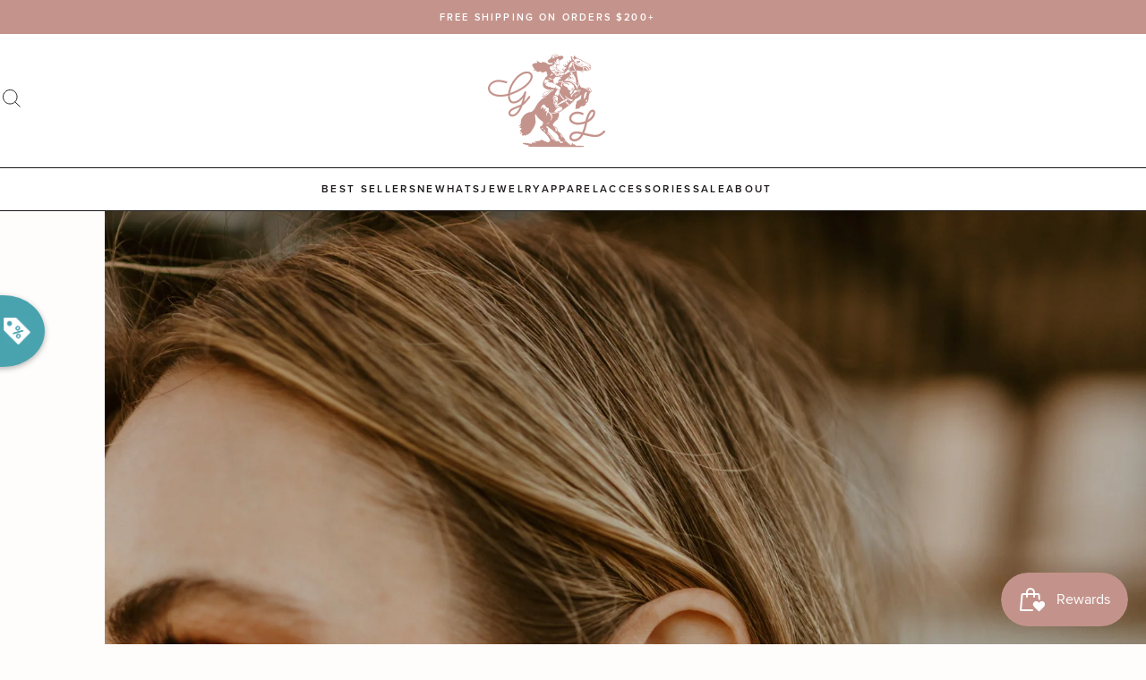

--- FILE ---
content_type: text/html; charset=utf-8
request_url: https://goldielew.com/products/paige-studs
body_size: 96040
content:
<!doctype html>
<html class="no-js" lang="en">
  <head>
    <meta charset="utf-8">
    <meta http-equiv="X-UA-Compatible" content="IE=edge">
    <meta name="viewport" content="width=device-width,initial-scale=1">

    <link rel="canonical" href="https://goldielew.com/products/paige-studs"><link rel="icon" type="image/png" href="//goldielew.com/cdn/shop/files/gl-favicon_32x32.png?v=1687765619">


<script>
  window.__webpack_public_path__ = '//goldielew.com/cdn/shop/t/34/assets/';
</script>

<link rel="preconnect" href="https://use.typekit.net" crossorigin>


    <title>
      Paige Studs
 &ndash; Goldie Lew Jewelry</title>

    
      <meta name="description" content="Loving these simple studs! Sterling silver Dark oxidation Lightweight Small Turquoise stone">
    

    

<meta property="og:site_name" content="Goldie Lew Jewelry">
<meta property="og:url" content="https://goldielew.com/products/paige-studs">
<meta property="og:title" content="Paige Studs">
<meta property="og:type" content="product">
<meta property="og:description" content="Loving these simple studs! Sterling silver Dark oxidation Lightweight Small Turquoise stone"><meta property="og:image" content="http://goldielew.com/cdn/shop/products/DSC07295.jpg?v=1639688582">
  <meta property="og:image:secure_url" content="https://goldielew.com/cdn/shop/products/DSC07295.jpg?v=1639688582">
  <meta property="og:image:width" content="2475">
  <meta property="og:image:height" content="3711"><meta property="og:price:amount" content="38">
  <meta property="og:price:currency" content="USD"><meta name="twitter:card" content="summary_large_image">
<meta name="twitter:title" content="Paige Studs">
<meta name="twitter:description" content="Loving these simple studs! Sterling silver Dark oxidation Lightweight Small Turquoise stone">


    <script>window.performance && window.performance.mark && window.performance.mark('shopify.content_for_header.start');</script><meta name="google-site-verification" content="UgNVpVJPDibTH0rR2WzkbV3ARnngM0XG1zttummYl2k">
<meta name="facebook-domain-verification" content="opyyrudtc7347zs6xm2jse6m2wlvjg">
<meta name="facebook-domain-verification" content="2u5j8pzgakjblaejupempl6c8urxbk">
<meta id="shopify-digital-wallet" name="shopify-digital-wallet" content="/7921107011/digital_wallets/dialog">
<meta name="shopify-checkout-api-token" content="e54dc67675266468215d30817bea7f5f">
<meta id="in-context-paypal-metadata" data-shop-id="7921107011" data-venmo-supported="false" data-environment="production" data-locale="en_US" data-paypal-v4="true" data-currency="USD">
<link rel="alternate" type="application/json+oembed" href="https://goldielew.com/products/paige-studs.oembed">
<script async="async" src="/checkouts/internal/preloads.js?locale=en-US"></script>
<link rel="preconnect" href="https://shop.app" crossorigin="anonymous">
<script async="async" src="https://shop.app/checkouts/internal/preloads.js?locale=en-US&shop_id=7921107011" crossorigin="anonymous"></script>
<script id="apple-pay-shop-capabilities" type="application/json">{"shopId":7921107011,"countryCode":"US","currencyCode":"USD","merchantCapabilities":["supports3DS"],"merchantId":"gid:\/\/shopify\/Shop\/7921107011","merchantName":"Goldie Lew Jewelry","requiredBillingContactFields":["postalAddress","email"],"requiredShippingContactFields":["postalAddress","email"],"shippingType":"shipping","supportedNetworks":["visa","masterCard","amex","discover","elo","jcb"],"total":{"type":"pending","label":"Goldie Lew Jewelry","amount":"1.00"},"shopifyPaymentsEnabled":true,"supportsSubscriptions":true}</script>
<script id="shopify-features" type="application/json">{"accessToken":"e54dc67675266468215d30817bea7f5f","betas":["rich-media-storefront-analytics"],"domain":"goldielew.com","predictiveSearch":true,"shopId":7921107011,"locale":"en"}</script>
<script>var Shopify = Shopify || {};
Shopify.shop = "goldie-lew.myshopify.com";
Shopify.locale = "en";
Shopify.currency = {"active":"USD","rate":"1.0"};
Shopify.country = "US";
Shopify.theme = {"name":"[PRODUCTION]","id":153570312497,"schema_name":"Goldie Lew","schema_version":"2023","theme_store_id":null,"role":"main"};
Shopify.theme.handle = "null";
Shopify.theme.style = {"id":null,"handle":null};
Shopify.cdnHost = "goldielew.com/cdn";
Shopify.routes = Shopify.routes || {};
Shopify.routes.root = "/";</script>
<script type="module">!function(o){(o.Shopify=o.Shopify||{}).modules=!0}(window);</script>
<script>!function(o){function n(){var o=[];function n(){o.push(Array.prototype.slice.apply(arguments))}return n.q=o,n}var t=o.Shopify=o.Shopify||{};t.loadFeatures=n(),t.autoloadFeatures=n()}(window);</script>
<script>
  window.ShopifyPay = window.ShopifyPay || {};
  window.ShopifyPay.apiHost = "shop.app\/pay";
  window.ShopifyPay.redirectState = null;
</script>
<script id="shop-js-analytics" type="application/json">{"pageType":"product"}</script>
<script defer="defer" async type="module" src="//goldielew.com/cdn/shopifycloud/shop-js/modules/v2/client.init-shop-cart-sync_BT-GjEfc.en.esm.js"></script>
<script defer="defer" async type="module" src="//goldielew.com/cdn/shopifycloud/shop-js/modules/v2/chunk.common_D58fp_Oc.esm.js"></script>
<script defer="defer" async type="module" src="//goldielew.com/cdn/shopifycloud/shop-js/modules/v2/chunk.modal_xMitdFEc.esm.js"></script>
<script type="module">
  await import("//goldielew.com/cdn/shopifycloud/shop-js/modules/v2/client.init-shop-cart-sync_BT-GjEfc.en.esm.js");
await import("//goldielew.com/cdn/shopifycloud/shop-js/modules/v2/chunk.common_D58fp_Oc.esm.js");
await import("//goldielew.com/cdn/shopifycloud/shop-js/modules/v2/chunk.modal_xMitdFEc.esm.js");

  window.Shopify.SignInWithShop?.initShopCartSync?.({"fedCMEnabled":true,"windoidEnabled":true});

</script>
<script>
  window.Shopify = window.Shopify || {};
  if (!window.Shopify.featureAssets) window.Shopify.featureAssets = {};
  window.Shopify.featureAssets['shop-js'] = {"shop-cart-sync":["modules/v2/client.shop-cart-sync_DZOKe7Ll.en.esm.js","modules/v2/chunk.common_D58fp_Oc.esm.js","modules/v2/chunk.modal_xMitdFEc.esm.js"],"init-fed-cm":["modules/v2/client.init-fed-cm_B6oLuCjv.en.esm.js","modules/v2/chunk.common_D58fp_Oc.esm.js","modules/v2/chunk.modal_xMitdFEc.esm.js"],"shop-cash-offers":["modules/v2/client.shop-cash-offers_D2sdYoxE.en.esm.js","modules/v2/chunk.common_D58fp_Oc.esm.js","modules/v2/chunk.modal_xMitdFEc.esm.js"],"shop-login-button":["modules/v2/client.shop-login-button_QeVjl5Y3.en.esm.js","modules/v2/chunk.common_D58fp_Oc.esm.js","modules/v2/chunk.modal_xMitdFEc.esm.js"],"pay-button":["modules/v2/client.pay-button_DXTOsIq6.en.esm.js","modules/v2/chunk.common_D58fp_Oc.esm.js","modules/v2/chunk.modal_xMitdFEc.esm.js"],"shop-button":["modules/v2/client.shop-button_DQZHx9pm.en.esm.js","modules/v2/chunk.common_D58fp_Oc.esm.js","modules/v2/chunk.modal_xMitdFEc.esm.js"],"avatar":["modules/v2/client.avatar_BTnouDA3.en.esm.js"],"init-windoid":["modules/v2/client.init-windoid_CR1B-cfM.en.esm.js","modules/v2/chunk.common_D58fp_Oc.esm.js","modules/v2/chunk.modal_xMitdFEc.esm.js"],"init-shop-for-new-customer-accounts":["modules/v2/client.init-shop-for-new-customer-accounts_C_vY_xzh.en.esm.js","modules/v2/client.shop-login-button_QeVjl5Y3.en.esm.js","modules/v2/chunk.common_D58fp_Oc.esm.js","modules/v2/chunk.modal_xMitdFEc.esm.js"],"init-shop-email-lookup-coordinator":["modules/v2/client.init-shop-email-lookup-coordinator_BI7n9ZSv.en.esm.js","modules/v2/chunk.common_D58fp_Oc.esm.js","modules/v2/chunk.modal_xMitdFEc.esm.js"],"init-shop-cart-sync":["modules/v2/client.init-shop-cart-sync_BT-GjEfc.en.esm.js","modules/v2/chunk.common_D58fp_Oc.esm.js","modules/v2/chunk.modal_xMitdFEc.esm.js"],"shop-toast-manager":["modules/v2/client.shop-toast-manager_DiYdP3xc.en.esm.js","modules/v2/chunk.common_D58fp_Oc.esm.js","modules/v2/chunk.modal_xMitdFEc.esm.js"],"init-customer-accounts":["modules/v2/client.init-customer-accounts_D9ZNqS-Q.en.esm.js","modules/v2/client.shop-login-button_QeVjl5Y3.en.esm.js","modules/v2/chunk.common_D58fp_Oc.esm.js","modules/v2/chunk.modal_xMitdFEc.esm.js"],"init-customer-accounts-sign-up":["modules/v2/client.init-customer-accounts-sign-up_iGw4briv.en.esm.js","modules/v2/client.shop-login-button_QeVjl5Y3.en.esm.js","modules/v2/chunk.common_D58fp_Oc.esm.js","modules/v2/chunk.modal_xMitdFEc.esm.js"],"shop-follow-button":["modules/v2/client.shop-follow-button_CqMgW2wH.en.esm.js","modules/v2/chunk.common_D58fp_Oc.esm.js","modules/v2/chunk.modal_xMitdFEc.esm.js"],"checkout-modal":["modules/v2/client.checkout-modal_xHeaAweL.en.esm.js","modules/v2/chunk.common_D58fp_Oc.esm.js","modules/v2/chunk.modal_xMitdFEc.esm.js"],"shop-login":["modules/v2/client.shop-login_D91U-Q7h.en.esm.js","modules/v2/chunk.common_D58fp_Oc.esm.js","modules/v2/chunk.modal_xMitdFEc.esm.js"],"lead-capture":["modules/v2/client.lead-capture_BJmE1dJe.en.esm.js","modules/v2/chunk.common_D58fp_Oc.esm.js","modules/v2/chunk.modal_xMitdFEc.esm.js"],"payment-terms":["modules/v2/client.payment-terms_Ci9AEqFq.en.esm.js","modules/v2/chunk.common_D58fp_Oc.esm.js","modules/v2/chunk.modal_xMitdFEc.esm.js"]};
</script>
<script>(function() {
  var isLoaded = false;
  function asyncLoad() {
    if (isLoaded) return;
    isLoaded = true;
    var urls = ["https:\/\/cdn.wheelio-app.com\/app\/index.min.js?version=20251118080645537\u0026shop=goldie-lew.myshopify.com","https:\/\/cdn.506.io\/eg\/script.js?shop=goldie-lew.myshopify.com","https:\/\/trackifyx.redretarget.com\/pull\/lazy.js?shop=goldie-lew.myshopify.com","https:\/\/dr4qe3ddw9y32.cloudfront.net\/awin-shopify-integration-code.js?aid=59571\u0026v=shopifyApp_5.2.3\u0026ts=1759163886059\u0026shop=goldie-lew.myshopify.com","https:\/\/sdk.postscript.io\/sdk-script-loader.bundle.js?shopId=2238\u0026shop=goldie-lew.myshopify.com","\/\/backinstock.useamp.com\/widget\/16362_1767154340.js?category=bis\u0026v=6\u0026shop=goldie-lew.myshopify.com"];
    for (var i = 0; i < urls.length; i++) {
      var s = document.createElement('script');
      s.type = 'text/javascript';
      s.async = true;
      s.src = urls[i];
      var x = document.getElementsByTagName('script')[0];
      x.parentNode.insertBefore(s, x);
    }
  };
  if(window.attachEvent) {
    window.attachEvent('onload', asyncLoad);
  } else {
    window.addEventListener('load', asyncLoad, false);
  }
})();</script>
<script id="__st">var __st={"a":7921107011,"offset":-25200,"reqid":"61f5a154-0ba7-4ae4-9842-8c9c89e60251-1769106449","pageurl":"goldielew.com\/products\/paige-studs","u":"0619f8f0d96e","p":"product","rtyp":"product","rid":6687712378966};</script>
<script>window.ShopifyPaypalV4VisibilityTracking = true;</script>
<script id="captcha-bootstrap">!function(){'use strict';const t='contact',e='account',n='new_comment',o=[[t,t],['blogs',n],['comments',n],[t,'customer']],c=[[e,'customer_login'],[e,'guest_login'],[e,'recover_customer_password'],[e,'create_customer']],r=t=>t.map((([t,e])=>`form[action*='/${t}']:not([data-nocaptcha='true']) input[name='form_type'][value='${e}']`)).join(','),a=t=>()=>t?[...document.querySelectorAll(t)].map((t=>t.form)):[];function s(){const t=[...o],e=r(t);return a(e)}const i='password',u='form_key',d=['recaptcha-v3-token','g-recaptcha-response','h-captcha-response',i],f=()=>{try{return window.sessionStorage}catch{return}},m='__shopify_v',_=t=>t.elements[u];function p(t,e,n=!1){try{const o=window.sessionStorage,c=JSON.parse(o.getItem(e)),{data:r}=function(t){const{data:e,action:n}=t;return t[m]||n?{data:e,action:n}:{data:t,action:n}}(c);for(const[e,n]of Object.entries(r))t.elements[e]&&(t.elements[e].value=n);n&&o.removeItem(e)}catch(o){console.error('form repopulation failed',{error:o})}}const l='form_type',E='cptcha';function T(t){t.dataset[E]=!0}const w=window,h=w.document,L='Shopify',v='ce_forms',y='captcha';let A=!1;((t,e)=>{const n=(g='f06e6c50-85a8-45c8-87d0-21a2b65856fe',I='https://cdn.shopify.com/shopifycloud/storefront-forms-hcaptcha/ce_storefront_forms_captcha_hcaptcha.v1.5.2.iife.js',D={infoText:'Protected by hCaptcha',privacyText:'Privacy',termsText:'Terms'},(t,e,n)=>{const o=w[L][v],c=o.bindForm;if(c)return c(t,g,e,D).then(n);var r;o.q.push([[t,g,e,D],n]),r=I,A||(h.body.append(Object.assign(h.createElement('script'),{id:'captcha-provider',async:!0,src:r})),A=!0)});var g,I,D;w[L]=w[L]||{},w[L][v]=w[L][v]||{},w[L][v].q=[],w[L][y]=w[L][y]||{},w[L][y].protect=function(t,e){n(t,void 0,e),T(t)},Object.freeze(w[L][y]),function(t,e,n,w,h,L){const[v,y,A,g]=function(t,e,n){const i=e?o:[],u=t?c:[],d=[...i,...u],f=r(d),m=r(i),_=r(d.filter((([t,e])=>n.includes(e))));return[a(f),a(m),a(_),s()]}(w,h,L),I=t=>{const e=t.target;return e instanceof HTMLFormElement?e:e&&e.form},D=t=>v().includes(t);t.addEventListener('submit',(t=>{const e=I(t);if(!e)return;const n=D(e)&&!e.dataset.hcaptchaBound&&!e.dataset.recaptchaBound,o=_(e),c=g().includes(e)&&(!o||!o.value);(n||c)&&t.preventDefault(),c&&!n&&(function(t){try{if(!f())return;!function(t){const e=f();if(!e)return;const n=_(t);if(!n)return;const o=n.value;o&&e.removeItem(o)}(t);const e=Array.from(Array(32),(()=>Math.random().toString(36)[2])).join('');!function(t,e){_(t)||t.append(Object.assign(document.createElement('input'),{type:'hidden',name:u})),t.elements[u].value=e}(t,e),function(t,e){const n=f();if(!n)return;const o=[...t.querySelectorAll(`input[type='${i}']`)].map((({name:t})=>t)),c=[...d,...o],r={};for(const[a,s]of new FormData(t).entries())c.includes(a)||(r[a]=s);n.setItem(e,JSON.stringify({[m]:1,action:t.action,data:r}))}(t,e)}catch(e){console.error('failed to persist form',e)}}(e),e.submit())}));const S=(t,e)=>{t&&!t.dataset[E]&&(n(t,e.some((e=>e===t))),T(t))};for(const o of['focusin','change'])t.addEventListener(o,(t=>{const e=I(t);D(e)&&S(e,y())}));const B=e.get('form_key'),M=e.get(l),P=B&&M;t.addEventListener('DOMContentLoaded',(()=>{const t=y();if(P)for(const e of t)e.elements[l].value===M&&p(e,B);[...new Set([...A(),...v().filter((t=>'true'===t.dataset.shopifyCaptcha))])].forEach((e=>S(e,t)))}))}(h,new URLSearchParams(w.location.search),n,t,e,['guest_login'])})(!0,!0)}();</script>
<script integrity="sha256-4kQ18oKyAcykRKYeNunJcIwy7WH5gtpwJnB7kiuLZ1E=" data-source-attribution="shopify.loadfeatures" defer="defer" src="//goldielew.com/cdn/shopifycloud/storefront/assets/storefront/load_feature-a0a9edcb.js" crossorigin="anonymous"></script>
<script crossorigin="anonymous" defer="defer" src="//goldielew.com/cdn/shopifycloud/storefront/assets/shopify_pay/storefront-65b4c6d7.js?v=20250812"></script>
<script data-source-attribution="shopify.dynamic_checkout.dynamic.init">var Shopify=Shopify||{};Shopify.PaymentButton=Shopify.PaymentButton||{isStorefrontPortableWallets:!0,init:function(){window.Shopify.PaymentButton.init=function(){};var t=document.createElement("script");t.src="https://goldielew.com/cdn/shopifycloud/portable-wallets/latest/portable-wallets.en.js",t.type="module",document.head.appendChild(t)}};
</script>
<script data-source-attribution="shopify.dynamic_checkout.buyer_consent">
  function portableWalletsHideBuyerConsent(e){var t=document.getElementById("shopify-buyer-consent"),n=document.getElementById("shopify-subscription-policy-button");t&&n&&(t.classList.add("hidden"),t.setAttribute("aria-hidden","true"),n.removeEventListener("click",e))}function portableWalletsShowBuyerConsent(e){var t=document.getElementById("shopify-buyer-consent"),n=document.getElementById("shopify-subscription-policy-button");t&&n&&(t.classList.remove("hidden"),t.removeAttribute("aria-hidden"),n.addEventListener("click",e))}window.Shopify?.PaymentButton&&(window.Shopify.PaymentButton.hideBuyerConsent=portableWalletsHideBuyerConsent,window.Shopify.PaymentButton.showBuyerConsent=portableWalletsShowBuyerConsent);
</script>
<script data-source-attribution="shopify.dynamic_checkout.cart.bootstrap">document.addEventListener("DOMContentLoaded",(function(){function t(){return document.querySelector("shopify-accelerated-checkout-cart, shopify-accelerated-checkout")}if(t())Shopify.PaymentButton.init();else{new MutationObserver((function(e,n){t()&&(Shopify.PaymentButton.init(),n.disconnect())})).observe(document.body,{childList:!0,subtree:!0})}}));
</script>
<link id="shopify-accelerated-checkout-styles" rel="stylesheet" media="screen" href="https://goldielew.com/cdn/shopifycloud/portable-wallets/latest/accelerated-checkout-backwards-compat.css" crossorigin="anonymous">
<style id="shopify-accelerated-checkout-cart">
        #shopify-buyer-consent {
  margin-top: 1em;
  display: inline-block;
  width: 100%;
}

#shopify-buyer-consent.hidden {
  display: none;
}

#shopify-subscription-policy-button {
  background: none;
  border: none;
  padding: 0;
  text-decoration: underline;
  font-size: inherit;
  cursor: pointer;
}

#shopify-subscription-policy-button::before {
  box-shadow: none;
}

      </style>

<script>window.performance && window.performance.mark && window.performance.mark('shopify.content_for_header.end');</script>

    <link href="https://use.typekit.net/uho2rzk.css" rel="stylesheet" type="text/css" media="all" />
<link href="//goldielew.com/cdn/shop/t/34/assets/critical.css?v=22195575910471767021710342482" rel="stylesheet" type="text/css" media="all" />
      <link rel="stylesheet" href="//goldielew.com/cdn/shop/t/34/assets/theme.css?v=23097137321070736271710342482" media="print" onload="this.media='all'">
      <noscript><link href="//goldielew.com/cdn/shop/t/34/assets/theme.css?v=23097137321070736271710342482" rel="stylesheet" type="text/css" media="all" /></noscript>
    
    <link href="//goldielew.com/cdn/shop/t/34/assets/view-product.css?v=131791095100897976751689604584" rel="stylesheet" type="text/css" media="all" />
  

  

  

  

  

    <!-- RedRetarget App Hook start -->
<link rel="dns-prefetch" href="https://trackifyx.redretarget.com">


<!-- HOOK JS-->

<meta name="tfx:tags" content=" final sale, ">
<meta name="tfx:collections" content="All, ">







<script id="tfx-cart">
    
    window.tfxCart = {"note":null,"attributes":{},"original_total_price":0,"total_price":0,"total_discount":0,"total_weight":0.0,"item_count":0,"items":[],"requires_shipping":false,"currency":"USD","items_subtotal_price":0,"cart_level_discount_applications":[],"checkout_charge_amount":0}
</script>



<script id="tfx-product">
    
    window.tfxProduct = {"id":6687712378966,"title":"Paige Studs","handle":"paige-studs","description":"\u003cp\u003eLoving these simple studs!\u003c\/p\u003e\n\u003cul\u003e\n\u003cli\u003eSterling silver\u003c\/li\u003e\n\u003cli\u003eDark oxidation\u003c\/li\u003e\n\u003cli\u003eLightweight\u003c\/li\u003e\n\u003cli\u003eSmall Turquoise stone\u003c\/li\u003e\n\u003c\/ul\u003e","published_at":"2021-12-30T09:00:15-07:00","created_at":"2021-12-15T21:09:50-07:00","vendor":"Goldie Lew","type":"Earrings","tags":["final sale"],"price":3800,"price_min":3800,"price_max":3800,"available":false,"price_varies":false,"compare_at_price":3800,"compare_at_price_min":3800,"compare_at_price_max":3800,"compare_at_price_varies":false,"variants":[{"id":39663732588630,"title":"Default Title","option1":"Default Title","option2":null,"option3":null,"sku":"","requires_shipping":true,"taxable":true,"featured_image":null,"available":false,"name":"Paige Studs","public_title":null,"options":["Default Title"],"price":3800,"weight":45,"compare_at_price":3800,"inventory_management":"shopify","barcode":"002086","requires_selling_plan":false,"selling_plan_allocations":[]}],"images":["\/\/goldielew.com\/cdn\/shop\/products\/DSC07295.jpg?v=1639688582"],"featured_image":"\/\/goldielew.com\/cdn\/shop\/products\/DSC07295.jpg?v=1639688582","options":["Title"],"media":[{"alt":null,"id":21735628374102,"position":1,"preview_image":{"aspect_ratio":0.667,"height":3711,"width":2475,"src":"\/\/goldielew.com\/cdn\/shop\/products\/DSC07295.jpg?v=1639688582"},"aspect_ratio":0.667,"height":3711,"media_type":"image","src":"\/\/goldielew.com\/cdn\/shop\/products\/DSC07295.jpg?v=1639688582","width":2475}],"requires_selling_plan":false,"selling_plan_groups":[],"content":"\u003cp\u003eLoving these simple studs!\u003c\/p\u003e\n\u003cul\u003e\n\u003cli\u003eSterling silver\u003c\/li\u003e\n\u003cli\u003eDark oxidation\u003c\/li\u003e\n\u003cli\u003eLightweight\u003c\/li\u003e\n\u003cli\u003eSmall Turquoise stone\u003c\/li\u003e\n\u003c\/ul\u003e"}
</script>


<script type="text/javascript">
    /* ----- TFX Theme hook start ----- */
    (function (t, r, k, f, y, x) {
        if (t.tkfy != undefined) return true;
        t.tkfy = true;
        y = r.createElement(k); y.src = f; y.async = true;
        x = r.getElementsByTagName(k)[0]; x.parentNode.insertBefore(y, x);
    })(window, document, 'script', 'https://trackifyx.redretarget.com/pull/goldie-lew.myshopify.com/hook.js');
    /* ----- TFX theme hook end ----- */
</script>
<!-- RedRetarget App Hook end --><script type="text/javascript">
        /* ----- TFX Theme snapchat hook start ----- */
        (function (t, r, k, f, y, x) {
            if (t.snaptkfy != undefined) return true;
            t.snaptkfy = true;
            y = r.createElement(k); y.src = f; y.async = true;
            x = r.getElementsByTagName(k)[0]; x.parentNode.insertBefore(y, x);
        })(window, document, "script", "https://trackifyx.redretarget.com/pull/goldie-lew.myshopify.com/snapchathook.js");
        /* ----- TFX theme snapchat hook end ----- */
        </script><script type="text/javascript">
            /* ----- TFX Theme tiktok hook start ----- */
            (function (t, r, k, f, y, x) {
                if (t.tkfy_tt != undefined) return true;
                t.tkfy_tt = true;
                y = r.createElement(k); y.src = f; y.async = true;
                x = r.getElementsByTagName(k)[0]; x.parentNode.insertBefore(y, x);
            })(window, document, "script", "https://trackifyx.redretarget.com/pull/goldie-lew.myshopify.com/tiktokhook.js");
            /* ----- TFX theme tiktok hook end ----- */
            </script>
  
  <!-- RedRetarget App Hook start -->
<link rel="dns-prefetch" href="https://trackifyx.redretarget.com">


<!-- HOOK JS-->

<meta name="tfx:tags" content=" final sale, ">
<meta name="tfx:collections" content="All, ">







<script id="tfx-cart">
    
    window.tfxCart = {"note":null,"attributes":{},"original_total_price":0,"total_price":0,"total_discount":0,"total_weight":0.0,"item_count":0,"items":[],"requires_shipping":false,"currency":"USD","items_subtotal_price":0,"cart_level_discount_applications":[],"checkout_charge_amount":0}
</script>



<script id="tfx-product">
    
    window.tfxProduct = {"id":6687712378966,"title":"Paige Studs","handle":"paige-studs","description":"\u003cp\u003eLoving these simple studs!\u003c\/p\u003e\n\u003cul\u003e\n\u003cli\u003eSterling silver\u003c\/li\u003e\n\u003cli\u003eDark oxidation\u003c\/li\u003e\n\u003cli\u003eLightweight\u003c\/li\u003e\n\u003cli\u003eSmall Turquoise stone\u003c\/li\u003e\n\u003c\/ul\u003e","published_at":"2021-12-30T09:00:15-07:00","created_at":"2021-12-15T21:09:50-07:00","vendor":"Goldie Lew","type":"Earrings","tags":["final sale"],"price":3800,"price_min":3800,"price_max":3800,"available":false,"price_varies":false,"compare_at_price":3800,"compare_at_price_min":3800,"compare_at_price_max":3800,"compare_at_price_varies":false,"variants":[{"id":39663732588630,"title":"Default Title","option1":"Default Title","option2":null,"option3":null,"sku":"","requires_shipping":true,"taxable":true,"featured_image":null,"available":false,"name":"Paige Studs","public_title":null,"options":["Default Title"],"price":3800,"weight":45,"compare_at_price":3800,"inventory_management":"shopify","barcode":"002086","requires_selling_plan":false,"selling_plan_allocations":[]}],"images":["\/\/goldielew.com\/cdn\/shop\/products\/DSC07295.jpg?v=1639688582"],"featured_image":"\/\/goldielew.com\/cdn\/shop\/products\/DSC07295.jpg?v=1639688582","options":["Title"],"media":[{"alt":null,"id":21735628374102,"position":1,"preview_image":{"aspect_ratio":0.667,"height":3711,"width":2475,"src":"\/\/goldielew.com\/cdn\/shop\/products\/DSC07295.jpg?v=1639688582"},"aspect_ratio":0.667,"height":3711,"media_type":"image","src":"\/\/goldielew.com\/cdn\/shop\/products\/DSC07295.jpg?v=1639688582","width":2475}],"requires_selling_plan":false,"selling_plan_groups":[],"content":"\u003cp\u003eLoving these simple studs!\u003c\/p\u003e\n\u003cul\u003e\n\u003cli\u003eSterling silver\u003c\/li\u003e\n\u003cli\u003eDark oxidation\u003c\/li\u003e\n\u003cli\u003eLightweight\u003c\/li\u003e\n\u003cli\u003eSmall Turquoise stone\u003c\/li\u003e\n\u003c\/ul\u003e"}
</script>


<script type="text/javascript">
    /* ----- TFX Theme hook start ----- */
    (function (t, r, k, f, y, x) {
        if (t.tkfy != undefined) return true;
        t.tkfy = true;
        y = r.createElement(k); y.src = f; y.async = true;
        x = r.getElementsByTagName(k)[0]; x.parentNode.insertBefore(y, x);
    })(window, document, 'script', 'https://trackifyx.redretarget.com/pull/goldie-lew.myshopify.com/hook.js');
    /* ----- TFX theme hook end ----- */
</script>
<!-- RedRetarget App Hook end --><script type="text/javascript">
        /* ----- TFX Theme snapchat hook start ----- */
        (function (t, r, k, f, y, x) {
            if (t.snaptkfy != undefined) return true;
            t.snaptkfy = true;
            y = r.createElement(k); y.src = f; y.async = true;
            x = r.getElementsByTagName(k)[0]; x.parentNode.insertBefore(y, x);
        })(window, document, "script", "https://trackifyx.redretarget.com/pull/goldie-lew.myshopify.com/snapchathook.js");
        /* ----- TFX theme snapchat hook end ----- */
        </script><script type="text/javascript">
            /* ----- TFX Theme tiktok hook start ----- */
            (function (t, r, k, f, y, x) {
                if (t.tkfy_tt != undefined) return true;
                t.tkfy_tt = true;
                y = r.createElement(k); y.src = f; y.async = true;
                x = r.getElementsByTagName(k)[0]; x.parentNode.insertBefore(y, x);
            })(window, document, "script", "https://trackifyx.redretarget.com/pull/goldie-lew.myshopify.com/tiktokhook.js");
            /* ----- TFX theme tiktok hook end ----- */
            </script>
<!-- BEGIN app block: shopify://apps/judge-me-reviews/blocks/judgeme_core/61ccd3b1-a9f2-4160-9fe9-4fec8413e5d8 --><!-- Start of Judge.me Core -->






<link rel="dns-prefetch" href="https://cdnwidget.judge.me">
<link rel="dns-prefetch" href="https://cdn.judge.me">
<link rel="dns-prefetch" href="https://cdn1.judge.me">
<link rel="dns-prefetch" href="https://api.judge.me">

<script data-cfasync='false' class='jdgm-settings-script'>window.jdgmSettings={"pagination":5,"disable_web_reviews":false,"badge_no_review_text":"No reviews","badge_n_reviews_text":"{{ average_rating }}","badge_star_color":"#b96f4a","hide_badge_preview_if_no_reviews":true,"badge_hide_text":false,"enforce_center_preview_badge":false,"widget_title":"Customer Reviews","widget_open_form_text":"Write a review","widget_close_form_text":"Cancel review","widget_refresh_page_text":"Refresh page","widget_summary_text":"Based on {{ number_of_reviews }} review/reviews","widget_no_review_text":"Be the first to write a review","widget_name_field_text":"Display name","widget_verified_name_field_text":"Verified Name (public)","widget_name_placeholder_text":"Display name","widget_required_field_error_text":"This field is required.","widget_email_field_text":"Email address","widget_verified_email_field_text":"Verified Email (private, can not be edited)","widget_email_placeholder_text":"Your email address","widget_email_field_error_text":"Please enter a valid email address.","widget_rating_field_text":"Rating","widget_review_title_field_text":"Review Title","widget_review_title_placeholder_text":"Give your review a title","widget_review_body_field_text":"Review content","widget_review_body_placeholder_text":"Start writing here...","widget_pictures_field_text":"Picture/Video (optional)","widget_submit_review_text":"Submit Review","widget_submit_verified_review_text":"Submit Verified Review","widget_submit_success_msg_with_auto_publish":"Thank you! Please refresh the page in a few moments to see your review. You can remove or edit your review by logging into \u003ca href='https://judge.me/login' target='_blank' rel='nofollow noopener'\u003eJudge.me\u003c/a\u003e","widget_submit_success_msg_no_auto_publish":"Thank you! Your review will be published as soon as it is approved by the shop admin. You can remove or edit your review by logging into \u003ca href='https://judge.me/login' target='_blank' rel='nofollow noopener'\u003eJudge.me\u003c/a\u003e","widget_show_default_reviews_out_of_total_text":"Showing {{ n_reviews_shown }} out of {{ n_reviews }} reviews.","widget_show_all_link_text":"Show all","widget_show_less_link_text":"Show less","widget_author_said_text":"{{ reviewer_name }} said:","widget_days_text":"{{ n }} days ago","widget_weeks_text":"{{ n }} week/weeks ago","widget_months_text":"{{ n }} month/months ago","widget_years_text":"{{ n }} year/years ago","widget_yesterday_text":"Yesterday","widget_today_text":"Today","widget_replied_text":"\u003e\u003e {{ shop_name }} replied:","widget_read_more_text":"Read more","widget_reviewer_name_as_initial":"","widget_rating_filter_color":"#fbcd0a","widget_rating_filter_see_all_text":"See all reviews","widget_sorting_most_recent_text":"Most Recent","widget_sorting_highest_rating_text":"Highest Rating","widget_sorting_lowest_rating_text":"Lowest Rating","widget_sorting_with_pictures_text":"Only Pictures","widget_sorting_most_helpful_text":"Most Helpful","widget_open_question_form_text":"Ask a question","widget_reviews_subtab_text":"Reviews","widget_questions_subtab_text":"Questions","widget_question_label_text":"Question","widget_answer_label_text":"Answer","widget_question_placeholder_text":"Write your question here","widget_submit_question_text":"Submit Question","widget_question_submit_success_text":"Thank you for your question! We will notify you once it gets answered.","widget_star_color":"#b96f4a","verified_badge_text":"Verified","verified_badge_bg_color":"","verified_badge_text_color":"","verified_badge_placement":"left-of-reviewer-name","widget_review_max_height":"","widget_hide_border":false,"widget_social_share":false,"widget_thumb":false,"widget_review_location_show":false,"widget_location_format":"","all_reviews_include_out_of_store_products":true,"all_reviews_out_of_store_text":"(out of store)","all_reviews_pagination":100,"all_reviews_product_name_prefix_text":"about","enable_review_pictures":false,"enable_question_anwser":false,"widget_theme":"default","review_date_format":"mm/dd/yyyy","default_sort_method":"most-recent","widget_product_reviews_subtab_text":"Product Reviews","widget_shop_reviews_subtab_text":"Shop Reviews","widget_other_products_reviews_text":"Reviews for other products","widget_store_reviews_subtab_text":"Store reviews","widget_no_store_reviews_text":"This store hasn't received any reviews yet","widget_web_restriction_product_reviews_text":"This product hasn't received any reviews yet","widget_no_items_text":"No items found","widget_show_more_text":"Show more","widget_write_a_store_review_text":"Write a Store Review","widget_other_languages_heading":"Reviews in Other Languages","widget_translate_review_text":"Translate review to {{ language }}","widget_translating_review_text":"Translating...","widget_show_original_translation_text":"Show original ({{ language }})","widget_translate_review_failed_text":"Review couldn't be translated.","widget_translate_review_retry_text":"Retry","widget_translate_review_try_again_later_text":"Try again later","show_product_url_for_grouped_product":false,"widget_sorting_pictures_first_text":"Pictures First","show_pictures_on_all_rev_page_mobile":false,"show_pictures_on_all_rev_page_desktop":false,"floating_tab_hide_mobile_install_preference":false,"floating_tab_button_name":"★ Reviews","floating_tab_title":"Let customers speak for us","floating_tab_button_color":"","floating_tab_button_background_color":"","floating_tab_url":"","floating_tab_url_enabled":false,"floating_tab_tab_style":"text","all_reviews_text_badge_text":"Customers rate us {{ shop.metafields.judgeme.all_reviews_rating | round: 1 }}/5 based on {{ shop.metafields.judgeme.all_reviews_count }} reviews.","all_reviews_text_badge_text_branded_style":"{{ shop.metafields.judgeme.all_reviews_rating | round: 1 }} out of 5 stars based on {{ shop.metafields.judgeme.all_reviews_count }} reviews","is_all_reviews_text_badge_a_link":false,"show_stars_for_all_reviews_text_badge":false,"all_reviews_text_badge_url":"","all_reviews_text_style":"text","all_reviews_text_color_style":"judgeme_brand_color","all_reviews_text_color":"#108474","all_reviews_text_show_jm_brand":true,"featured_carousel_show_header":true,"featured_carousel_title":"Let customers speak for us","testimonials_carousel_title":"Customers are saying","videos_carousel_title":"Real customer stories","cards_carousel_title":"Customers are saying","featured_carousel_count_text":"from {{ n }} reviews","featured_carousel_add_link_to_all_reviews_page":false,"featured_carousel_url":"","featured_carousel_show_images":true,"featured_carousel_autoslide_interval":5,"featured_carousel_arrows_on_the_sides":false,"featured_carousel_height":250,"featured_carousel_width":80,"featured_carousel_image_size":0,"featured_carousel_image_height":250,"featured_carousel_arrow_color":"#eeeeee","verified_count_badge_style":"vintage","verified_count_badge_orientation":"horizontal","verified_count_badge_color_style":"judgeme_brand_color","verified_count_badge_color":"#108474","is_verified_count_badge_a_link":false,"verified_count_badge_url":"","verified_count_badge_show_jm_brand":true,"widget_rating_preset_default":5,"widget_first_sub_tab":"product-reviews","widget_show_histogram":true,"widget_histogram_use_custom_color":false,"widget_pagination_use_custom_color":false,"widget_star_use_custom_color":true,"widget_verified_badge_use_custom_color":false,"widget_write_review_use_custom_color":false,"picture_reminder_submit_button":"Upload Pictures","enable_review_videos":false,"mute_video_by_default":false,"widget_sorting_videos_first_text":"Videos First","widget_review_pending_text":"Pending","featured_carousel_items_for_large_screen":3,"social_share_options_order":"Facebook,Twitter","remove_microdata_snippet":true,"disable_json_ld":false,"enable_json_ld_products":false,"preview_badge_show_question_text":false,"preview_badge_no_question_text":"No questions","preview_badge_n_question_text":"{{ number_of_questions }} question/questions","qa_badge_show_icon":false,"qa_badge_position":"same-row","remove_judgeme_branding":false,"widget_add_search_bar":false,"widget_search_bar_placeholder":"Search","widget_sorting_verified_only_text":"Verified only","featured_carousel_theme":"default","featured_carousel_show_rating":true,"featured_carousel_show_title":true,"featured_carousel_show_body":true,"featured_carousel_show_date":false,"featured_carousel_show_reviewer":true,"featured_carousel_show_product":false,"featured_carousel_header_background_color":"#108474","featured_carousel_header_text_color":"#ffffff","featured_carousel_name_product_separator":"reviewed","featured_carousel_full_star_background":"#108474","featured_carousel_empty_star_background":"#dadada","featured_carousel_vertical_theme_background":"#f9fafb","featured_carousel_verified_badge_enable":false,"featured_carousel_verified_badge_color":"#108474","featured_carousel_border_style":"round","featured_carousel_review_line_length_limit":3,"featured_carousel_more_reviews_button_text":"Read more reviews","featured_carousel_view_product_button_text":"View product","all_reviews_page_load_reviews_on":"scroll","all_reviews_page_load_more_text":"Load More Reviews","disable_fb_tab_reviews":false,"enable_ajax_cdn_cache":false,"widget_public_name_text":"displayed publicly like","default_reviewer_name":"John Smith","default_reviewer_name_has_non_latin":true,"widget_reviewer_anonymous":"Anonymous","medals_widget_title":"Judge.me Review Medals","medals_widget_background_color":"#f9fafb","medals_widget_position":"footer_all_pages","medals_widget_border_color":"#f9fafb","medals_widget_verified_text_position":"left","medals_widget_use_monochromatic_version":false,"medals_widget_elements_color":"#108474","show_reviewer_avatar":true,"widget_invalid_yt_video_url_error_text":"Not a YouTube video URL","widget_max_length_field_error_text":"Please enter no more than {0} characters.","widget_show_country_flag":false,"widget_show_collected_via_shop_app":true,"widget_verified_by_shop_badge_style":"light","widget_verified_by_shop_text":"Verified by Shop","widget_show_photo_gallery":false,"widget_load_with_code_splitting":true,"widget_ugc_install_preference":false,"widget_ugc_title":"Made by us, Shared by you","widget_ugc_subtitle":"Tag us to see your picture featured in our page","widget_ugc_arrows_color":"#ffffff","widget_ugc_primary_button_text":"Buy Now","widget_ugc_primary_button_background_color":"#108474","widget_ugc_primary_button_text_color":"#ffffff","widget_ugc_primary_button_border_width":"0","widget_ugc_primary_button_border_style":"none","widget_ugc_primary_button_border_color":"#108474","widget_ugc_primary_button_border_radius":"25","widget_ugc_secondary_button_text":"Load More","widget_ugc_secondary_button_background_color":"#ffffff","widget_ugc_secondary_button_text_color":"#108474","widget_ugc_secondary_button_border_width":"2","widget_ugc_secondary_button_border_style":"solid","widget_ugc_secondary_button_border_color":"#108474","widget_ugc_secondary_button_border_radius":"25","widget_ugc_reviews_button_text":"View Reviews","widget_ugc_reviews_button_background_color":"#ffffff","widget_ugc_reviews_button_text_color":"#108474","widget_ugc_reviews_button_border_width":"2","widget_ugc_reviews_button_border_style":"solid","widget_ugc_reviews_button_border_color":"#108474","widget_ugc_reviews_button_border_radius":"25","widget_ugc_reviews_button_link_to":"judgeme-reviews-page","widget_ugc_show_post_date":true,"widget_ugc_max_width":"800","widget_rating_metafield_value_type":true,"widget_primary_color":"#108474","widget_enable_secondary_color":false,"widget_secondary_color":"#edf5f5","widget_summary_average_rating_text":"{{ average_rating }} out of 5","widget_media_grid_title":"Customer photos \u0026 videos","widget_media_grid_see_more_text":"See more","widget_round_style":false,"widget_show_product_medals":true,"widget_verified_by_judgeme_text":"Verified by Judge.me","widget_show_store_medals":true,"widget_verified_by_judgeme_text_in_store_medals":"Verified by Judge.me","widget_media_field_exceed_quantity_message":"Sorry, we can only accept {{ max_media }} for one review.","widget_media_field_exceed_limit_message":"{{ file_name }} is too large, please select a {{ media_type }} less than {{ size_limit }}MB.","widget_review_submitted_text":"Review Submitted!","widget_question_submitted_text":"Question Submitted!","widget_close_form_text_question":"Cancel","widget_write_your_answer_here_text":"Write your answer here","widget_enabled_branded_link":true,"widget_show_collected_by_judgeme":false,"widget_reviewer_name_color":"","widget_write_review_text_color":"","widget_write_review_bg_color":"","widget_collected_by_judgeme_text":"collected by Judge.me","widget_pagination_type":"standard","widget_load_more_text":"Load More","widget_load_more_color":"#108474","widget_full_review_text":"Full Review","widget_read_more_reviews_text":"Read More Reviews","widget_read_questions_text":"Read Questions","widget_questions_and_answers_text":"Questions \u0026 Answers","widget_verified_by_text":"Verified by","widget_verified_text":"Verified","widget_number_of_reviews_text":"{{ number_of_reviews }} reviews","widget_back_button_text":"Back","widget_next_button_text":"Next","widget_custom_forms_filter_button":"Filters","custom_forms_style":"vertical","widget_show_review_information":false,"how_reviews_are_collected":"How reviews are collected?","widget_show_review_keywords":false,"widget_gdpr_statement":"How we use your data: We'll only contact you about the review you left, and only if necessary. By submitting your review, you agree to Judge.me's \u003ca href='https://judge.me/terms' target='_blank' rel='nofollow noopener'\u003eterms\u003c/a\u003e, \u003ca href='https://judge.me/privacy' target='_blank' rel='nofollow noopener'\u003eprivacy\u003c/a\u003e and \u003ca href='https://judge.me/content-policy' target='_blank' rel='nofollow noopener'\u003econtent\u003c/a\u003e policies.","widget_multilingual_sorting_enabled":false,"widget_translate_review_content_enabled":false,"widget_translate_review_content_method":"manual","popup_widget_review_selection":"automatically_with_pictures","popup_widget_round_border_style":true,"popup_widget_show_title":true,"popup_widget_show_body":true,"popup_widget_show_reviewer":false,"popup_widget_show_product":true,"popup_widget_show_pictures":true,"popup_widget_use_review_picture":true,"popup_widget_show_on_home_page":true,"popup_widget_show_on_product_page":true,"popup_widget_show_on_collection_page":true,"popup_widget_show_on_cart_page":true,"popup_widget_position":"bottom_left","popup_widget_first_review_delay":5,"popup_widget_duration":5,"popup_widget_interval":5,"popup_widget_review_count":5,"popup_widget_hide_on_mobile":true,"review_snippet_widget_round_border_style":true,"review_snippet_widget_card_color":"#FFFFFF","review_snippet_widget_slider_arrows_background_color":"#FFFFFF","review_snippet_widget_slider_arrows_color":"#000000","review_snippet_widget_star_color":"#108474","show_product_variant":false,"all_reviews_product_variant_label_text":"Variant: ","widget_show_verified_branding":false,"widget_ai_summary_title":"Customers say","widget_ai_summary_disclaimer":"AI-powered review summary based on recent customer reviews","widget_show_ai_summary":false,"widget_show_ai_summary_bg":false,"widget_show_review_title_input":true,"redirect_reviewers_invited_via_email":"review_widget","request_store_review_after_product_review":false,"request_review_other_products_in_order":false,"review_form_color_scheme":"default","review_form_corner_style":"square","review_form_star_color":{},"review_form_text_color":"#333333","review_form_background_color":"#ffffff","review_form_field_background_color":"#fafafa","review_form_button_color":{},"review_form_button_text_color":"#ffffff","review_form_modal_overlay_color":"#000000","review_content_screen_title_text":"How would you rate this product?","review_content_introduction_text":"We would love it if you would share a bit about your experience.","store_review_form_title_text":"How would you rate this store?","store_review_form_introduction_text":"We would love it if you would share a bit about your experience.","show_review_guidance_text":true,"one_star_review_guidance_text":"Poor","five_star_review_guidance_text":"Great","customer_information_screen_title_text":"About you","customer_information_introduction_text":"Please tell us more about you.","custom_questions_screen_title_text":"Your experience in more detail","custom_questions_introduction_text":"Here are a few questions to help us understand more about your experience.","review_submitted_screen_title_text":"Thanks for your review!","review_submitted_screen_thank_you_text":"We are processing it and it will appear on the store soon.","review_submitted_screen_email_verification_text":"Please confirm your email by clicking the link we just sent you. This helps us keep reviews authentic.","review_submitted_request_store_review_text":"Would you like to share your experience of shopping with us?","review_submitted_review_other_products_text":"Would you like to review these products?","store_review_screen_title_text":"Would you like to share your experience of shopping with us?","store_review_introduction_text":"We value your feedback and use it to improve. Please share any thoughts or suggestions you have.","reviewer_media_screen_title_picture_text":"Share a picture","reviewer_media_introduction_picture_text":"Upload a photo to support your review.","reviewer_media_screen_title_video_text":"Share a video","reviewer_media_introduction_video_text":"Upload a video to support your review.","reviewer_media_screen_title_picture_or_video_text":"Share a picture or video","reviewer_media_introduction_picture_or_video_text":"Upload a photo or video to support your review.","reviewer_media_youtube_url_text":"Paste your Youtube URL here","advanced_settings_next_step_button_text":"Next","advanced_settings_close_review_button_text":"Close","modal_write_review_flow":false,"write_review_flow_required_text":"Required","write_review_flow_privacy_message_text":"We respect your privacy.","write_review_flow_anonymous_text":"Post review as anonymous","write_review_flow_visibility_text":"This won't be visible to other customers.","write_review_flow_multiple_selection_help_text":"Select as many as you like","write_review_flow_single_selection_help_text":"Select one option","write_review_flow_required_field_error_text":"This field is required","write_review_flow_invalid_email_error_text":"Please enter a valid email address","write_review_flow_max_length_error_text":"Max. {{ max_length }} characters.","write_review_flow_media_upload_text":"\u003cb\u003eClick to upload\u003c/b\u003e or drag and drop","write_review_flow_gdpr_statement":"We'll only contact you about your review if necessary. By submitting your review, you agree to our \u003ca href='https://judge.me/terms' target='_blank' rel='nofollow noopener'\u003eterms and conditions\u003c/a\u003e and \u003ca href='https://judge.me/privacy' target='_blank' rel='nofollow noopener'\u003eprivacy policy\u003c/a\u003e.","rating_only_reviews_enabled":false,"show_negative_reviews_help_screen":false,"new_review_flow_help_screen_rating_threshold":3,"negative_review_resolution_screen_title_text":"Tell us more","negative_review_resolution_text":"Your experience matters to us. If there were issues with your purchase, we're here to help. Feel free to reach out to us, we'd love the opportunity to make things right.","negative_review_resolution_button_text":"Contact us","negative_review_resolution_proceed_with_review_text":"Leave a review","negative_review_resolution_subject":"Issue with purchase from {{ shop_name }}.{{ order_name }}","preview_badge_collection_page_install_status":false,"widget_review_custom_css":"","preview_badge_custom_css":"","preview_badge_stars_count":"5-stars","featured_carousel_custom_css":"","floating_tab_custom_css":"","all_reviews_widget_custom_css":"","medals_widget_custom_css":"","verified_badge_custom_css":"","all_reviews_text_custom_css":"","transparency_badges_collected_via_store_invite":false,"transparency_badges_from_another_provider":false,"transparency_badges_collected_from_store_visitor":false,"transparency_badges_collected_by_verified_review_provider":false,"transparency_badges_earned_reward":false,"transparency_badges_collected_via_store_invite_text":"Review collected via store invitation","transparency_badges_from_another_provider_text":"Review collected from another provider","transparency_badges_collected_from_store_visitor_text":"Review collected from a store visitor","transparency_badges_written_in_google_text":"Review written in Google","transparency_badges_written_in_etsy_text":"Review written in Etsy","transparency_badges_written_in_shop_app_text":"Review written in Shop App","transparency_badges_earned_reward_text":"Review earned a reward for future purchase","product_review_widget_per_page":10,"widget_store_review_label_text":"Review about the store","checkout_comment_extension_title_on_product_page":"Customer Comments","checkout_comment_extension_num_latest_comment_show":5,"checkout_comment_extension_format":"name_and_timestamp","checkout_comment_customer_name":"last_initial","checkout_comment_comment_notification":true,"preview_badge_collection_page_install_preference":true,"preview_badge_home_page_install_preference":false,"preview_badge_product_page_install_preference":true,"review_widget_install_preference":"","review_carousel_install_preference":false,"floating_reviews_tab_install_preference":"none","verified_reviews_count_badge_install_preference":false,"all_reviews_text_install_preference":false,"review_widget_best_location":true,"judgeme_medals_install_preference":false,"review_widget_revamp_enabled":false,"review_widget_qna_enabled":false,"review_widget_header_theme":"minimal","review_widget_widget_title_enabled":true,"review_widget_header_text_size":"medium","review_widget_header_text_weight":"regular","review_widget_average_rating_style":"compact","review_widget_bar_chart_enabled":true,"review_widget_bar_chart_type":"numbers","review_widget_bar_chart_style":"standard","review_widget_expanded_media_gallery_enabled":false,"review_widget_reviews_section_theme":"standard","review_widget_image_style":"thumbnails","review_widget_review_image_ratio":"square","review_widget_stars_size":"medium","review_widget_verified_badge":"standard_text","review_widget_review_title_text_size":"medium","review_widget_review_text_size":"medium","review_widget_review_text_length":"medium","review_widget_number_of_columns_desktop":3,"review_widget_carousel_transition_speed":5,"review_widget_custom_questions_answers_display":"always","review_widget_button_text_color":"#FFFFFF","review_widget_text_color":"#000000","review_widget_lighter_text_color":"#7B7B7B","review_widget_corner_styling":"soft","review_widget_review_word_singular":"review","review_widget_review_word_plural":"reviews","review_widget_voting_label":"Helpful?","review_widget_shop_reply_label":"Reply from {{ shop_name }}:","review_widget_filters_title":"Filters","qna_widget_question_word_singular":"Question","qna_widget_question_word_plural":"Questions","qna_widget_answer_reply_label":"Answer from {{ answerer_name }}:","qna_content_screen_title_text":"Ask a question about this product","qna_widget_question_required_field_error_text":"Please enter your question.","qna_widget_flow_gdpr_statement":"We'll only contact you about your question if necessary. By submitting your question, you agree to our \u003ca href='https://judge.me/terms' target='_blank' rel='nofollow noopener'\u003eterms and conditions\u003c/a\u003e and \u003ca href='https://judge.me/privacy' target='_blank' rel='nofollow noopener'\u003eprivacy policy\u003c/a\u003e.","qna_widget_question_submitted_text":"Thanks for your question!","qna_widget_close_form_text_question":"Close","qna_widget_question_submit_success_text":"We’ll notify you by email when your question is answered.","all_reviews_widget_v2025_enabled":false,"all_reviews_widget_v2025_header_theme":"default","all_reviews_widget_v2025_widget_title_enabled":true,"all_reviews_widget_v2025_header_text_size":"medium","all_reviews_widget_v2025_header_text_weight":"regular","all_reviews_widget_v2025_average_rating_style":"compact","all_reviews_widget_v2025_bar_chart_enabled":true,"all_reviews_widget_v2025_bar_chart_type":"numbers","all_reviews_widget_v2025_bar_chart_style":"standard","all_reviews_widget_v2025_expanded_media_gallery_enabled":false,"all_reviews_widget_v2025_show_store_medals":true,"all_reviews_widget_v2025_show_photo_gallery":true,"all_reviews_widget_v2025_show_review_keywords":false,"all_reviews_widget_v2025_show_ai_summary":false,"all_reviews_widget_v2025_show_ai_summary_bg":false,"all_reviews_widget_v2025_add_search_bar":false,"all_reviews_widget_v2025_default_sort_method":"most-recent","all_reviews_widget_v2025_reviews_per_page":10,"all_reviews_widget_v2025_reviews_section_theme":"default","all_reviews_widget_v2025_image_style":"thumbnails","all_reviews_widget_v2025_review_image_ratio":"square","all_reviews_widget_v2025_stars_size":"medium","all_reviews_widget_v2025_verified_badge":"bold_badge","all_reviews_widget_v2025_review_title_text_size":"medium","all_reviews_widget_v2025_review_text_size":"medium","all_reviews_widget_v2025_review_text_length":"medium","all_reviews_widget_v2025_number_of_columns_desktop":3,"all_reviews_widget_v2025_carousel_transition_speed":5,"all_reviews_widget_v2025_custom_questions_answers_display":"always","all_reviews_widget_v2025_show_product_variant":false,"all_reviews_widget_v2025_show_reviewer_avatar":true,"all_reviews_widget_v2025_reviewer_name_as_initial":"","all_reviews_widget_v2025_review_location_show":false,"all_reviews_widget_v2025_location_format":"","all_reviews_widget_v2025_show_country_flag":false,"all_reviews_widget_v2025_verified_by_shop_badge_style":"light","all_reviews_widget_v2025_social_share":false,"all_reviews_widget_v2025_social_share_options_order":"Facebook,Twitter,LinkedIn,Pinterest","all_reviews_widget_v2025_pagination_type":"standard","all_reviews_widget_v2025_button_text_color":"#FFFFFF","all_reviews_widget_v2025_text_color":"#000000","all_reviews_widget_v2025_lighter_text_color":"#7B7B7B","all_reviews_widget_v2025_corner_styling":"soft","all_reviews_widget_v2025_title":"Customer reviews","all_reviews_widget_v2025_ai_summary_title":"Customers say about this store","all_reviews_widget_v2025_no_review_text":"Be the first to write a review","platform":"shopify","branding_url":"https://app.judge.me/reviews/stores/goldielew.com","branding_text":"Powered by Judge.me","locale":"en","reply_name":"Goldie Lew Jewelry","widget_version":"2.1","footer":true,"autopublish":true,"review_dates":true,"enable_custom_form":false,"shop_use_review_site":true,"shop_locale":"en","enable_multi_locales_translations":false,"show_review_title_input":true,"review_verification_email_status":"always","can_be_branded":true,"reply_name_text":"Goldie Lew Jewelry"};</script> <style class='jdgm-settings-style'>.jdgm-xx{left:0}:not(.jdgm-prev-badge__stars)>.jdgm-star{color:#b96f4a}.jdgm-histogram .jdgm-star.jdgm-star{color:#b96f4a}.jdgm-preview-badge .jdgm-star.jdgm-star{color:#b96f4a}.jdgm-histogram .jdgm-histogram__bar-content{background:#fbcd0a}.jdgm-histogram .jdgm-histogram__bar:after{background:#fbcd0a}.jdgm-prev-badge[data-average-rating='0.00']{display:none !important}.jdgm-author-all-initials{display:none !important}.jdgm-author-last-initial{display:none !important}.jdgm-rev-widg__title{visibility:hidden}.jdgm-rev-widg__summary-text{visibility:hidden}.jdgm-prev-badge__text{visibility:hidden}.jdgm-rev__replier:before{content:'Goldie Lew Jewelry'}.jdgm-rev__prod-link-prefix:before{content:'about'}.jdgm-rev__variant-label:before{content:'Variant: '}.jdgm-rev__out-of-store-text:before{content:'(out of store)'}@media only screen and (min-width: 768px){.jdgm-rev__pics .jdgm-rev_all-rev-page-picture-separator,.jdgm-rev__pics .jdgm-rev__product-picture{display:none}}@media only screen and (max-width: 768px){.jdgm-rev__pics .jdgm-rev_all-rev-page-picture-separator,.jdgm-rev__pics .jdgm-rev__product-picture{display:none}}.jdgm-preview-badge[data-template="index"]{display:none !important}.jdgm-verified-count-badget[data-from-snippet="true"]{display:none !important}.jdgm-carousel-wrapper[data-from-snippet="true"]{display:none !important}.jdgm-all-reviews-text[data-from-snippet="true"]{display:none !important}.jdgm-medals-section[data-from-snippet="true"]{display:none !important}.jdgm-ugc-media-wrapper[data-from-snippet="true"]{display:none !important}.jdgm-rev__transparency-badge[data-badge-type="review_collected_via_store_invitation"]{display:none !important}.jdgm-rev__transparency-badge[data-badge-type="review_collected_from_another_provider"]{display:none !important}.jdgm-rev__transparency-badge[data-badge-type="review_collected_from_store_visitor"]{display:none !important}.jdgm-rev__transparency-badge[data-badge-type="review_written_in_etsy"]{display:none !important}.jdgm-rev__transparency-badge[data-badge-type="review_written_in_google_business"]{display:none !important}.jdgm-rev__transparency-badge[data-badge-type="review_written_in_shop_app"]{display:none !important}.jdgm-rev__transparency-badge[data-badge-type="review_earned_for_future_purchase"]{display:none !important}
</style> <style class='jdgm-settings-style'></style>

  
  
  
  <style class='jdgm-miracle-styles'>
  @-webkit-keyframes jdgm-spin{0%{-webkit-transform:rotate(0deg);-ms-transform:rotate(0deg);transform:rotate(0deg)}100%{-webkit-transform:rotate(359deg);-ms-transform:rotate(359deg);transform:rotate(359deg)}}@keyframes jdgm-spin{0%{-webkit-transform:rotate(0deg);-ms-transform:rotate(0deg);transform:rotate(0deg)}100%{-webkit-transform:rotate(359deg);-ms-transform:rotate(359deg);transform:rotate(359deg)}}@font-face{font-family:'JudgemeStar';src:url("[data-uri]") format("woff");font-weight:normal;font-style:normal}.jdgm-star{font-family:'JudgemeStar';display:inline !important;text-decoration:none !important;padding:0 4px 0 0 !important;margin:0 !important;font-weight:bold;opacity:1;-webkit-font-smoothing:antialiased;-moz-osx-font-smoothing:grayscale}.jdgm-star:hover{opacity:1}.jdgm-star:last-of-type{padding:0 !important}.jdgm-star.jdgm--on:before{content:"\e000"}.jdgm-star.jdgm--off:before{content:"\e001"}.jdgm-star.jdgm--half:before{content:"\e002"}.jdgm-widget *{margin:0;line-height:1.4;-webkit-box-sizing:border-box;-moz-box-sizing:border-box;box-sizing:border-box;-webkit-overflow-scrolling:touch}.jdgm-hidden{display:none !important;visibility:hidden !important}.jdgm-temp-hidden{display:none}.jdgm-spinner{width:40px;height:40px;margin:auto;border-radius:50%;border-top:2px solid #eee;border-right:2px solid #eee;border-bottom:2px solid #eee;border-left:2px solid #ccc;-webkit-animation:jdgm-spin 0.8s infinite linear;animation:jdgm-spin 0.8s infinite linear}.jdgm-prev-badge{display:block !important}

</style>


  
  
   


<script data-cfasync='false' class='jdgm-script'>
!function(e){window.jdgm=window.jdgm||{},jdgm.CDN_HOST="https://cdnwidget.judge.me/",jdgm.CDN_HOST_ALT="https://cdn2.judge.me/cdn/widget_frontend/",jdgm.API_HOST="https://api.judge.me/",jdgm.CDN_BASE_URL="https://cdn.shopify.com/extensions/019be6a6-320f-7c73-92c7-4f8bef39e89f/judgeme-extensions-312/assets/",
jdgm.docReady=function(d){(e.attachEvent?"complete"===e.readyState:"loading"!==e.readyState)?
setTimeout(d,0):e.addEventListener("DOMContentLoaded",d)},jdgm.loadCSS=function(d,t,o,a){
!o&&jdgm.loadCSS.requestedUrls.indexOf(d)>=0||(jdgm.loadCSS.requestedUrls.push(d),
(a=e.createElement("link")).rel="stylesheet",a.class="jdgm-stylesheet",a.media="nope!",
a.href=d,a.onload=function(){this.media="all",t&&setTimeout(t)},e.body.appendChild(a))},
jdgm.loadCSS.requestedUrls=[],jdgm.loadJS=function(e,d){var t=new XMLHttpRequest;
t.onreadystatechange=function(){4===t.readyState&&(Function(t.response)(),d&&d(t.response))},
t.open("GET",e),t.onerror=function(){if(e.indexOf(jdgm.CDN_HOST)===0&&jdgm.CDN_HOST_ALT!==jdgm.CDN_HOST){var f=e.replace(jdgm.CDN_HOST,jdgm.CDN_HOST_ALT);jdgm.loadJS(f,d)}},t.send()},jdgm.docReady((function(){(window.jdgmLoadCSS||e.querySelectorAll(
".jdgm-widget, .jdgm-all-reviews-page").length>0)&&(jdgmSettings.widget_load_with_code_splitting?
parseFloat(jdgmSettings.widget_version)>=3?jdgm.loadCSS(jdgm.CDN_HOST+"widget_v3/base.css"):
jdgm.loadCSS(jdgm.CDN_HOST+"widget/base.css"):jdgm.loadCSS(jdgm.CDN_HOST+"shopify_v2.css"),
jdgm.loadJS(jdgm.CDN_HOST+"loa"+"der.js"))}))}(document);
</script>
<noscript><link rel="stylesheet" type="text/css" media="all" href="https://cdnwidget.judge.me/shopify_v2.css"></noscript>

<!-- BEGIN app snippet: theme_fix_tags --><script>
  (function() {
    var jdgmThemeFixes = null;
    if (!jdgmThemeFixes) return;
    var thisThemeFix = jdgmThemeFixes[Shopify.theme.id];
    if (!thisThemeFix) return;

    if (thisThemeFix.html) {
      document.addEventListener("DOMContentLoaded", function() {
        var htmlDiv = document.createElement('div');
        htmlDiv.classList.add('jdgm-theme-fix-html');
        htmlDiv.innerHTML = thisThemeFix.html;
        document.body.append(htmlDiv);
      });
    };

    if (thisThemeFix.css) {
      var styleTag = document.createElement('style');
      styleTag.classList.add('jdgm-theme-fix-style');
      styleTag.innerHTML = thisThemeFix.css;
      document.head.append(styleTag);
    };

    if (thisThemeFix.js) {
      var scriptTag = document.createElement('script');
      scriptTag.classList.add('jdgm-theme-fix-script');
      scriptTag.innerHTML = thisThemeFix.js;
      document.head.append(scriptTag);
    };
  })();
</script>
<!-- END app snippet -->
<!-- End of Judge.me Core -->



<!-- END app block --><!-- BEGIN app block: shopify://apps/trackify-x/blocks/app-embed/f3561b5a-1d26-4c4b-9d29-6bae914fb95d --><!-- Theme app RedRetarget App Hook start -->
<link rel="dns-prefetch" href="https://trackifyx.redretarget.com">

<!-- HOOK JS-->

  
  <meta name="tfx:tags" content="final sale">
  <meta name="tfx:collections" content="All">







  
  <script id="tfx-cart">window.tfxCart = {"note":null,"attributes":{},"original_total_price":0,"total_price":0,"total_discount":0,"total_weight":0.0,"item_count":0,"items":[],"requires_shipping":false,"currency":"USD","items_subtotal_price":0,"cart_level_discount_applications":[],"checkout_charge_amount":0};</script>



  
  <script id="tfx-product">window.tfxProduct = {"id":6687712378966,"title":"Paige Studs","handle":"paige-studs","description":"\u003cp\u003eLoving these simple studs!\u003c\/p\u003e\n\u003cul\u003e\n\u003cli\u003eSterling silver\u003c\/li\u003e\n\u003cli\u003eDark oxidation\u003c\/li\u003e\n\u003cli\u003eLightweight\u003c\/li\u003e\n\u003cli\u003eSmall Turquoise stone\u003c\/li\u003e\n\u003c\/ul\u003e","published_at":"2021-12-30T09:00:15-07:00","created_at":"2021-12-15T21:09:50-07:00","vendor":"Goldie Lew","type":"Earrings","tags":["final sale"],"price":3800,"price_min":3800,"price_max":3800,"available":false,"price_varies":false,"compare_at_price":3800,"compare_at_price_min":3800,"compare_at_price_max":3800,"compare_at_price_varies":false,"variants":[{"id":39663732588630,"title":"Default Title","option1":"Default Title","option2":null,"option3":null,"sku":"","requires_shipping":true,"taxable":true,"featured_image":null,"available":false,"name":"Paige Studs","public_title":null,"options":["Default Title"],"price":3800,"weight":45,"compare_at_price":3800,"inventory_management":"shopify","barcode":"002086","requires_selling_plan":false,"selling_plan_allocations":[]}],"images":["\/\/goldielew.com\/cdn\/shop\/products\/DSC07295.jpg?v=1639688582"],"featured_image":"\/\/goldielew.com\/cdn\/shop\/products\/DSC07295.jpg?v=1639688582","options":["Title"],"media":[{"alt":null,"id":21735628374102,"position":1,"preview_image":{"aspect_ratio":0.667,"height":3711,"width":2475,"src":"\/\/goldielew.com\/cdn\/shop\/products\/DSC07295.jpg?v=1639688582"},"aspect_ratio":0.667,"height":3711,"media_type":"image","src":"\/\/goldielew.com\/cdn\/shop\/products\/DSC07295.jpg?v=1639688582","width":2475}],"requires_selling_plan":false,"selling_plan_groups":[],"content":"\u003cp\u003eLoving these simple studs!\u003c\/p\u003e\n\u003cul\u003e\n\u003cli\u003eSterling silver\u003c\/li\u003e\n\u003cli\u003eDark oxidation\u003c\/li\u003e\n\u003cli\u003eLightweight\u003c\/li\u003e\n\u003cli\u003eSmall Turquoise stone\u003c\/li\u003e\n\u003c\/ul\u003e"};</script>


<script type="text/javascript">
  /* ----- TFX Theme hook start ----- */
  (function (t, r, k, f, y, x) {
    if (t.tkfy != undefined) return true;
    t.tkfy = true;
    y = r.createElement(k); y.src = f; y.async = true;
    x = r.getElementsByTagName(k)[0]; x.parentNode.insertBefore(y, x);
  })(window, document, 'script', 'https://trackifyx.redretarget.com/pull/goldie-lew.myshopify.com/hook.js');
  /* ----- TFX theme hook end ----- */
</script>


<!-- RedRetarget App Hook end -->


<!-- END app block --><!-- BEGIN app block: shopify://apps/eg-auto-add-to-cart/blocks/app-embed/0f7d4f74-1e89-4820-aec4-6564d7e535d2 -->










  
    <script
      async
      type="text/javascript"
      src="https://cdn.506.io/eg/script.js?shop=goldie-lew.myshopify.com&v=7"
    ></script>
  



  <meta id="easygift-shop" itemid="c2hvcF8kXzE3NjkxMDY0NTA=" content="{&quot;isInstalled&quot;:true,&quot;installedOn&quot;:&quot;2021-02-02T23:28:57.486Z&quot;,&quot;appVersion&quot;:&quot;3.0&quot;,&quot;subscriptionName&quot;:&quot;Unlimited&quot;,&quot;cartAnalytics&quot;:true,&quot;freeTrialEndsOn&quot;:null,&quot;settings&quot;:{&quot;reminderBannerStyle&quot;:{&quot;position&quot;:{&quot;horizontal&quot;:&quot;right&quot;,&quot;vertical&quot;:&quot;bottom&quot;},&quot;imageUrl&quot;:null,&quot;closingMode&quot;:&quot;doNotAutoClose&quot;,&quot;cssStyles&quot;:&quot;&quot;,&quot;displayAfter&quot;:5,&quot;headerText&quot;:&quot;&quot;,&quot;primaryColor&quot;:&quot;#000000&quot;,&quot;reshowBannerAfter&quot;:&quot;everyNewSession&quot;,&quot;selfcloseAfter&quot;:5,&quot;showImage&quot;:false,&quot;subHeaderText&quot;:&quot;&quot;},&quot;addedItemIdentifier&quot;:&quot;_Gifted&quot;,&quot;ignoreOtherAppLineItems&quot;:null,&quot;customVariantsInfoLifetimeMins&quot;:1440,&quot;redirectPath&quot;:null,&quot;ignoreNonStandardCartRequests&quot;:false,&quot;bannerStyle&quot;:{&quot;position&quot;:{&quot;horizontal&quot;:&quot;right&quot;,&quot;vertical&quot;:&quot;bottom&quot;},&quot;cssStyles&quot;:null,&quot;primaryColor&quot;:&quot;#000000&quot;},&quot;themePresetId&quot;:null,&quot;notificationStyle&quot;:{&quot;position&quot;:{&quot;horizontal&quot;:null,&quot;vertical&quot;:null},&quot;primaryColor&quot;:null,&quot;duration&quot;:null,&quot;cssStyles&quot;:null,&quot;hasCustomizations&quot;:false},&quot;fetchCartData&quot;:false,&quot;useLocalStorage&quot;:{&quot;expiryMinutes&quot;:null,&quot;enabled&quot;:false},&quot;popupStyle&quot;:{&quot;primaryColor&quot;:null,&quot;secondaryColor&quot;:null,&quot;cssStyles&quot;:null,&quot;addButtonText&quot;:null,&quot;dismissButtonText&quot;:null,&quot;outOfStockButtonText&quot;:null,&quot;imageUrl&quot;:null,&quot;hasCustomizations&quot;:false,&quot;showProductLink&quot;:false,&quot;subscriptionLabel&quot;:&quot;Subscription Plan&quot;},&quot;refreshAfterBannerClick&quot;:false,&quot;disableReapplyRules&quot;:false,&quot;disableReloadOnFailedAddition&quot;:false,&quot;autoReloadCartPage&quot;:false,&quot;ajaxRedirectPath&quot;:null,&quot;allowSimultaneousRequests&quot;:false,&quot;applyRulesOnCheckout&quot;:false,&quot;enableCartCtrlOverrides&quot;:true,&quot;scriptSettings&quot;:{&quot;branding&quot;:{&quot;show&quot;:false,&quot;removalRequestSent&quot;:null},&quot;productPageRedirection&quot;:{&quot;enabled&quot;:false,&quot;products&quot;:[],&quot;redirectionURL&quot;:&quot;\/&quot;},&quot;debugging&quot;:{&quot;enabled&quot;:false,&quot;enabledOn&quot;:null,&quot;stringifyObj&quot;:false},&quot;customCSS&quot;:null,&quot;delayUpdates&quot;:2000,&quot;decodePayload&quot;:false,&quot;hideAlertsOnFrontend&quot;:false,&quot;removeEGPropertyFromSplitActionLineItems&quot;:false,&quot;fetchProductInfoFromSavedDomain&quot;:false,&quot;enableBuyNowInterceptions&quot;:false,&quot;removeProductsAddedFromExpiredRules&quot;:false,&quot;useFinalPrice&quot;:false,&quot;hideGiftedPropertyText&quot;:false,&quot;fetchCartDataBeforeRequest&quot;:false}},&quot;translations&quot;:null,&quot;defaultLocale&quot;:&quot;en&quot;,&quot;shopDomain&quot;:&quot;goldielew.com&quot;}">


<script defer>
  (async function() {
    try {

      const blockVersion = "v3"
      if (blockVersion != "v3") {
        return
      }

      let metaErrorFlag = false;
      if (metaErrorFlag) {
        return
      }

      // Parse metafields as JSON
      const metafields = {"easygift-rule-601c74fde9ab2c0017e626ab":{"schedule":{"enabled":false,"starts":"Thu Feb 04 2021 22:26:22 GMT+0000 (Coordinated Universal Time)","ends":"Thu Feb 04 2021 22:26:22 GMT+0000 (Coordinated Universal Time)"},"trigger":{"productTags":{"targets":[],"collectionInfo":null,"sellingPlan":null},"conditionMax":null,"collectionSellingPlanType":null,"type":"cartValue","minCartValue":1,"hasUpperCartValue":true,"upperCartValue":50,"condition":null,"conditionMin":null,"products":[],"collections":[]},"action":{"notification":{"enabled":false,"showImage":false,"imageUrl":"","headerText":null,"subHeaderText":null,"position":null},"discount":{"title":null,"id":null,"createdByEasyGift":false,"easygiftAppDiscount":false,"issue":null,"value":null,"discountType":null,"type":null,"code":null},"popupOptions":{"headline":null,"subHeadline":null,"showItemsPrice":false,"popupDismissable":false,"imageUrl":null,"persistPopup":false,"rewardQuantity":1,"showDiscountedPrice":true,"hideOOSItems":false,"showVariantsSeparately":false},"banner":{"enabled":false,"headerText":null,"imageUrl":null,"subHeaderText":null,"showImage":false,"displayAfter":"5","closingMode":"doNotAutoClose","selfcloseAfter":"5","reshowBannerAfter":"everyNewSession","redirectLink":null},"preventProductRemoval":false,"addAvailableProducts":false,"type":"addAutomatically","limit":1,"products":[{"_id":"601c74fde9ab2c0017e626ac","name":"Goldie Lew Shipping Warranty - Under $50","variantId":33485698039894,"quantity":1}]},"targeting":{"link":{"destination":null,"data":null,"cookieLifetime":14},"additionalCriteria":{"geo":{"include":[],"exclude":[]},"type":null,"customerTags":[],"customerTagsExcluded":[],"customerId":[],"orderCount":null,"hasOrderCountMax":false,"orderCountMax":null,"totalSpent":null,"hasTotalSpentMax":null,"totalSpentMax":null},"type":null},"settings":{"preventAddedItemPurchase":false,"showReminderBanner":false,"worksInReverse":true,"runsOncePerSession":false},"translations":null,"_id":"601c74fde9ab2c0017e626ab","active":true,"name":"Shipping Insurance","store":"6019dff680af1452ac32e009","__v":0,"shop":"goldie-lew","updatedAt":"2024-06-07T15:05:04.792Z"},"easygift-rule-601c76c2e9ab2c0017e626ad":{"schedule":{"enabled":false,"starts":"Thu Feb 04 2021 22:33:24 GMT+0000 (Coordinated Universal Time)","ends":"Thu Feb 04 2021 22:33:24 GMT+0000 (Coordinated Universal Time)"},"trigger":{"productTags":{"targets":[],"collectionInfo":null,"sellingPlan":null},"conditionMax":null,"collectionSellingPlanType":null,"type":"cartValue","minCartValue":51,"hasUpperCartValue":true,"upperCartValue":100,"condition":null,"conditionMin":null,"products":[],"collections":[]},"action":{"notification":{"enabled":false,"showImage":false,"imageUrl":"","headerText":null,"subHeaderText":null,"position":null},"discount":{"title":null,"id":null,"createdByEasyGift":false,"easygiftAppDiscount":false,"issue":null,"value":null,"discountType":null,"type":null,"code":null},"popupOptions":{"headline":null,"subHeadline":null,"showItemsPrice":false,"popupDismissable":false,"imageUrl":null,"persistPopup":false,"rewardQuantity":1,"showDiscountedPrice":true,"hideOOSItems":false,"showVariantsSeparately":false},"banner":{"enabled":false,"headerText":null,"imageUrl":null,"subHeaderText":null,"showImage":false,"displayAfter":"5","closingMode":"doNotAutoClose","selfcloseAfter":"5","reshowBannerAfter":"everyNewSession","redirectLink":null},"preventProductRemoval":false,"addAvailableProducts":false,"type":"addAutomatically","limit":1,"products":[{"_id":"601c76c2e9ab2c0017e626ae","name":"Goldie Lew Shipping Warranty - $50-100","variantId":33485698072662,"quantity":1}]},"targeting":{"link":{"destination":null,"data":null,"cookieLifetime":14},"additionalCriteria":{"geo":{"include":[],"exclude":[]},"type":null,"customerTags":[],"customerTagsExcluded":[],"customerId":[],"orderCount":null,"hasOrderCountMax":false,"orderCountMax":null,"totalSpent":null,"hasTotalSpentMax":null,"totalSpentMax":null},"type":null},"settings":{"preventAddedItemPurchase":false,"showReminderBanner":false,"worksInReverse":true,"runsOncePerSession":false},"translations":null,"_id":"601c76c2e9ab2c0017e626ad","active":true,"name":"Shipping Insurance 2","store":"6019dff680af1452ac32e009","__v":0,"shop":"goldie-lew","updatedAt":"2024-06-07T15:05:08.021Z"},"easygift-rule-601c76f4e9ab2c0017e626af":{"schedule":{"enabled":false,"starts":"Thu Feb 04 2021 22:35:52 GMT+0000 (Coordinated Universal Time)","ends":"Thu Feb 04 2021 22:35:52 GMT+0000 (Coordinated Universal Time)"},"trigger":{"productTags":{"targets":[],"collectionInfo":null,"sellingPlan":null},"conditionMax":null,"collectionSellingPlanType":null,"type":"cartValue","minCartValue":101,"hasUpperCartValue":true,"upperCartValue":150,"condition":null,"conditionMin":null,"products":[],"collections":[]},"action":{"notification":{"enabled":false,"showImage":false,"imageUrl":"","headerText":null,"subHeaderText":null,"position":null},"discount":{"title":null,"id":null,"createdByEasyGift":false,"easygiftAppDiscount":false,"issue":null,"value":null,"discountType":null,"type":null,"code":null},"popupOptions":{"headline":null,"subHeadline":null,"showItemsPrice":false,"popupDismissable":false,"imageUrl":null,"persistPopup":false,"rewardQuantity":1,"showDiscountedPrice":true,"hideOOSItems":false,"showVariantsSeparately":false},"banner":{"enabled":false,"headerText":null,"imageUrl":null,"subHeaderText":null,"showImage":false,"displayAfter":"5","closingMode":"doNotAutoClose","selfcloseAfter":"5","reshowBannerAfter":"everyNewSession","redirectLink":null},"preventProductRemoval":false,"addAvailableProducts":false,"type":"addAutomatically","limit":1,"products":[{"_id":"601c76f4e9ab2c0017e626b0","name":"Goldie Lew Shipping Warranty - $100-$150","variantId":33485698105430,"quantity":1}]},"targeting":{"link":{"destination":null,"data":null,"cookieLifetime":14},"additionalCriteria":{"geo":{"include":[],"exclude":[]},"type":null,"customerTags":[],"customerTagsExcluded":[],"customerId":[],"orderCount":null,"hasOrderCountMax":false,"orderCountMax":null,"totalSpent":null,"hasTotalSpentMax":null,"totalSpentMax":null},"type":null},"settings":{"preventAddedItemPurchase":false,"showReminderBanner":false,"worksInReverse":true,"runsOncePerSession":false},"translations":null,"_id":"601c76f4e9ab2c0017e626af","active":true,"name":"Shipping Insurance 3","store":"6019dff680af1452ac32e009","__v":0,"shop":"goldie-lew","updatedAt":"2024-06-07T15:05:31.747Z"},"easygift-rule-601c773be9ab2c0017e626b1":{"schedule":{"enabled":false,"starts":"Thu Feb 04 2021 22:37:07 GMT+0000 (Coordinated Universal Time)","ends":"Thu Feb 04 2021 22:37:07 GMT+0000 (Coordinated Universal Time)"},"trigger":{"productTags":{"targets":[],"collectionInfo":null,"sellingPlan":null},"conditionMax":null,"collectionSellingPlanType":null,"type":"cartValue","minCartValue":151,"hasUpperCartValue":true,"upperCartValue":250,"condition":null,"conditionMin":null,"products":[],"collections":[]},"action":{"notification":{"enabled":false,"showImage":false,"imageUrl":"","headerText":null,"subHeaderText":null,"position":null},"discount":{"title":null,"id":null,"createdByEasyGift":false,"easygiftAppDiscount":false,"issue":null,"value":null,"discountType":null,"type":null,"code":null},"popupOptions":{"headline":null,"subHeadline":null,"showItemsPrice":false,"popupDismissable":false,"imageUrl":null,"persistPopup":false,"rewardQuantity":1,"showDiscountedPrice":true,"hideOOSItems":false,"showVariantsSeparately":false},"banner":{"enabled":false,"headerText":null,"imageUrl":null,"subHeaderText":null,"showImage":false,"displayAfter":"5","closingMode":"doNotAutoClose","selfcloseAfter":"5","reshowBannerAfter":"everyNewSession","redirectLink":null},"preventProductRemoval":false,"addAvailableProducts":false,"type":"addAutomatically","limit":1,"products":[{"_id":"601c773be9ab2c0017e626b2","name":"Goldie Lew Shipping Warranty - $150-$250","variantId":33485698138198,"quantity":1}]},"targeting":{"link":{"destination":null,"data":null,"cookieLifetime":14},"additionalCriteria":{"geo":{"include":[],"exclude":[]},"type":null,"customerTags":[],"customerTagsExcluded":[],"customerId":[],"orderCount":null,"hasOrderCountMax":false,"orderCountMax":null,"totalSpent":null,"hasTotalSpentMax":null,"totalSpentMax":null},"type":null},"settings":{"preventAddedItemPurchase":false,"showReminderBanner":false,"worksInReverse":true,"runsOncePerSession":false},"translations":null,"_id":"601c773be9ab2c0017e626b1","active":true,"name":"Shipping Insurance 4","store":"6019dff680af1452ac32e009","__v":0,"shop":"goldie-lew","updatedAt":"2024-06-07T15:05:35.216Z"},"easygift-rule-601c77aae9ab2c0017e626b3":{"schedule":{"enabled":false,"starts":"Thu Feb 04 2021 22:38:53 GMT+0000 (Coordinated Universal Time)","ends":"Thu Feb 04 2021 22:38:53 GMT+0000 (Coordinated Universal Time)"},"trigger":{"productTags":{"targets":[],"collectionInfo":null,"sellingPlan":null},"conditionMax":null,"collectionSellingPlanType":null,"type":"cartValue","minCartValue":251,"hasUpperCartValue":true,"upperCartValue":500,"condition":null,"conditionMin":null,"products":[],"collections":[]},"action":{"notification":{"enabled":false,"showImage":false,"imageUrl":"","headerText":null,"subHeaderText":null,"position":null},"discount":{"title":null,"id":null,"createdByEasyGift":false,"easygiftAppDiscount":false,"issue":null,"value":null,"discountType":null,"type":null,"code":null},"popupOptions":{"headline":null,"subHeadline":null,"showItemsPrice":false,"popupDismissable":false,"imageUrl":null,"persistPopup":false,"rewardQuantity":1,"showDiscountedPrice":true,"hideOOSItems":false,"showVariantsSeparately":false},"banner":{"enabled":false,"headerText":null,"imageUrl":null,"subHeaderText":null,"showImage":false,"displayAfter":"5","closingMode":"doNotAutoClose","selfcloseAfter":"5","reshowBannerAfter":"everyNewSession","redirectLink":null},"preventProductRemoval":false,"addAvailableProducts":false,"type":"addAutomatically","limit":1,"products":[{"_id":"601c77aae9ab2c0017e626b4","name":"Goldie Lew Shipping Warranty - $250-500","variantId":33485698170966,"quantity":1}]},"targeting":{"link":{"destination":null,"data":null,"cookieLifetime":14},"additionalCriteria":{"geo":{"include":[],"exclude":[]},"type":null,"customerTags":[],"customerTagsExcluded":[],"customerId":[],"orderCount":null,"hasOrderCountMax":false,"orderCountMax":null,"totalSpent":null,"hasTotalSpentMax":null,"totalSpentMax":null},"type":null},"settings":{"preventAddedItemPurchase":false,"showReminderBanner":false,"worksInReverse":true,"runsOncePerSession":false},"translations":null,"_id":"601c77aae9ab2c0017e626b3","active":true,"name":"Shipping Insurance 5","store":"6019dff680af1452ac32e009","__v":0,"shop":"goldie-lew","updatedAt":"2024-06-07T15:05:37.983Z"},"easygift-rule-601c77e1e9ab2c0017e626b5":{"schedule":{"enabled":false,"starts":"Thu Feb 04 2021 22:39:42 GMT+0000 (Coordinated Universal Time)","ends":"Thu Feb 04 2021 22:39:42 GMT+0000 (Coordinated Universal Time)"},"trigger":{"productTags":{"targets":[],"collectionInfo":null,"sellingPlan":null},"conditionMax":null,"collectionSellingPlanType":null,"type":"cartValue","minCartValue":501,"hasUpperCartValue":true,"upperCartValue":1000,"condition":null,"conditionMin":null,"products":[],"collections":[]},"action":{"notification":{"enabled":false,"showImage":false,"imageUrl":"","headerText":null,"subHeaderText":null,"position":null},"discount":{"title":null,"id":null,"createdByEasyGift":false,"easygiftAppDiscount":false,"issue":null,"value":null,"discountType":null,"type":null,"code":null},"popupOptions":{"headline":null,"subHeadline":null,"showItemsPrice":false,"popupDismissable":false,"imageUrl":null,"persistPopup":false,"rewardQuantity":1,"showDiscountedPrice":true,"hideOOSItems":false,"showVariantsSeparately":false},"banner":{"enabled":false,"headerText":null,"imageUrl":null,"subHeaderText":null,"showImage":false,"displayAfter":"5","closingMode":"doNotAutoClose","selfcloseAfter":"5","reshowBannerAfter":"everyNewSession","redirectLink":null},"preventProductRemoval":false,"addAvailableProducts":false,"type":"addAutomatically","limit":1,"products":[{"_id":"601c77e1e9ab2c0017e626b6","name":"Goldie Lew Shipping Warranty - $500-$1000","variantId":33485698203734,"quantity":1}]},"targeting":{"link":{"destination":null,"data":null,"cookieLifetime":14},"additionalCriteria":{"geo":{"include":[],"exclude":[]},"type":null,"customerTags":[],"customerTagsExcluded":[],"customerId":[],"orderCount":null,"hasOrderCountMax":false,"orderCountMax":null,"totalSpent":null,"hasTotalSpentMax":null,"totalSpentMax":null},"type":null},"settings":{"preventAddedItemPurchase":false,"showReminderBanner":false,"worksInReverse":true,"runsOncePerSession":false},"translations":null,"_id":"601c77e1e9ab2c0017e626b5","active":true,"name":"Shipping Insurance 6","store":"6019dff680af1452ac32e009","__v":0,"shop":"goldie-lew","updatedAt":"2024-06-07T15:05:41.067Z"},"easygift-rule-601c780ce9ab2c0017e626b7":{"schedule":{"enabled":false,"starts":"Thu Feb 04 2021 22:40:38 GMT+0000 (Coordinated Universal Time)","ends":"Thu Feb 04 2021 22:40:38 GMT+0000 (Coordinated Universal Time)"},"trigger":{"productTags":{"targets":[],"collectionInfo":null,"sellingPlan":null},"conditionMax":null,"collectionSellingPlanType":null,"type":"cartValue","minCartValue":1001,"hasUpperCartValue":true,"upperCartValue":2000,"condition":null,"conditionMin":null,"products":[],"collections":[]},"action":{"notification":{"enabled":false,"showImage":false,"imageUrl":"","headerText":null,"subHeaderText":null,"position":null},"discount":{"title":null,"id":null,"createdByEasyGift":false,"easygiftAppDiscount":false,"issue":null,"value":null,"discountType":null,"type":null,"code":null},"popupOptions":{"headline":null,"subHeadline":null,"showItemsPrice":false,"popupDismissable":false,"imageUrl":null,"persistPopup":false,"rewardQuantity":1,"showDiscountedPrice":true,"hideOOSItems":false,"showVariantsSeparately":false},"banner":{"enabled":false,"headerText":null,"imageUrl":null,"subHeaderText":null,"showImage":false,"displayAfter":"5","closingMode":"doNotAutoClose","selfcloseAfter":"5","reshowBannerAfter":"everyNewSession","redirectLink":null},"preventProductRemoval":false,"addAvailableProducts":false,"type":"addAutomatically","limit":1,"products":[{"_id":"601c780ce9ab2c0017e626b8","name":"Goldie Lew Shipping Warranty - $1000-$2000","variantId":33485698236502,"quantity":1}]},"targeting":{"link":{"destination":null,"data":null,"cookieLifetime":14},"additionalCriteria":{"geo":{"include":[],"exclude":[]},"type":null,"customerTags":[],"customerTagsExcluded":[],"customerId":[],"orderCount":null,"hasOrderCountMax":false,"orderCountMax":null,"totalSpent":null,"hasTotalSpentMax":null,"totalSpentMax":null},"type":null},"settings":{"preventAddedItemPurchase":false,"showReminderBanner":false,"worksInReverse":true,"runsOncePerSession":false},"translations":null,"_id":"601c780ce9ab2c0017e626b7","active":true,"name":"Shipping Insurance 7","store":"6019dff680af1452ac32e009","__v":0,"shop":"goldie-lew","updatedAt":"2024-06-07T15:05:44.153Z"},"easygift-rule-601c7837e9ab2c0017e626b9":{"schedule":{"enabled":false,"starts":"Thu Feb 04 2021 22:41:23 GMT+0000 (Coordinated Universal Time)","ends":"Thu Feb 04 2021 22:41:23 GMT+0000 (Coordinated Universal Time)"},"trigger":{"productTags":{"targets":[],"collectionInfo":null,"sellingPlan":null},"conditionMax":null,"collectionSellingPlanType":null,"type":"cartValue","minCartValue":2001,"hasUpperCartValue":true,"upperCartValue":5000,"condition":null,"conditionMin":null,"products":[],"collections":[]},"action":{"notification":{"enabled":false,"showImage":false,"imageUrl":"","headerText":null,"subHeaderText":null,"position":null},"discount":{"title":null,"id":null,"createdByEasyGift":false,"easygiftAppDiscount":false,"issue":null,"value":null,"discountType":null,"type":null,"code":null},"popupOptions":{"headline":null,"subHeadline":null,"showItemsPrice":false,"popupDismissable":false,"imageUrl":null,"persistPopup":false,"rewardQuantity":1,"showDiscountedPrice":true,"hideOOSItems":false,"showVariantsSeparately":false},"banner":{"enabled":false,"headerText":null,"imageUrl":null,"subHeaderText":null,"showImage":false,"displayAfter":"5","closingMode":"doNotAutoClose","selfcloseAfter":"5","reshowBannerAfter":"everyNewSession","redirectLink":null},"preventProductRemoval":false,"addAvailableProducts":false,"type":"addAutomatically","limit":1,"products":[{"_id":"601c7837e9ab2c0017e626ba","name":"Goldie Lew Shipping Warranty - $2000-$5000","variantId":33485698269270,"quantity":1}]},"targeting":{"link":{"destination":null,"data":null,"cookieLifetime":14},"additionalCriteria":{"geo":{"include":[],"exclude":[]},"type":null,"customerTags":[],"customerTagsExcluded":[],"customerId":[],"orderCount":null,"hasOrderCountMax":false,"orderCountMax":null,"totalSpent":null,"hasTotalSpentMax":null,"totalSpentMax":null},"type":null},"settings":{"preventAddedItemPurchase":false,"showReminderBanner":false,"worksInReverse":true,"runsOncePerSession":false},"translations":null,"_id":"601c7837e9ab2c0017e626b9","active":true,"name":"Shipping Insurance 8","store":"6019dff680af1452ac32e009","__v":0,"shop":"goldie-lew","updatedAt":"2024-06-07T15:05:48.693Z"},"easygift-rule-601c7861e9ab2c0017e626bb":{"schedule":{"enabled":false,"starts":"Thu Feb 04 2021 22:42:03 GMT+0000 (Coordinated Universal Time)","ends":"Thu Feb 04 2021 22:42:03 GMT+0000 (Coordinated Universal Time)"},"trigger":{"productTags":{"targets":[],"collectionInfo":null,"sellingPlan":null},"conditionMax":null,"collectionSellingPlanType":null,"type":"cartValue","minCartValue":5001,"hasUpperCartValue":true,"upperCartValue":10000,"condition":null,"conditionMin":null,"products":[],"collections":[]},"action":{"notification":{"enabled":false,"showImage":false,"imageUrl":"","headerText":null,"subHeaderText":null,"position":null},"discount":{"title":null,"id":null,"createdByEasyGift":false,"easygiftAppDiscount":false,"issue":null,"value":null,"discountType":null,"type":null,"code":null},"popupOptions":{"headline":null,"subHeadline":null,"showItemsPrice":false,"popupDismissable":false,"imageUrl":null,"persistPopup":false,"rewardQuantity":1,"showDiscountedPrice":true,"hideOOSItems":false,"showVariantsSeparately":false},"banner":{"enabled":false,"headerText":null,"imageUrl":null,"subHeaderText":null,"showImage":false,"displayAfter":"5","closingMode":"doNotAutoClose","selfcloseAfter":"5","reshowBannerAfter":"everyNewSession","redirectLink":null},"preventProductRemoval":false,"addAvailableProducts":false,"type":"addAutomatically","limit":1,"products":[{"_id":"601c7861e9ab2c0017e626bc","name":"Goldie Lew Shipping Warranty - $5000-$10000","variantId":33485698302038,"quantity":1}]},"targeting":{"link":{"destination":null,"data":null,"cookieLifetime":14},"additionalCriteria":{"geo":{"include":[],"exclude":[]},"type":null,"customerTags":[],"customerTagsExcluded":[],"customerId":[],"orderCount":null,"hasOrderCountMax":false,"orderCountMax":null,"totalSpent":null,"hasTotalSpentMax":null,"totalSpentMax":null},"type":null},"settings":{"preventAddedItemPurchase":false,"showReminderBanner":false,"worksInReverse":true,"runsOncePerSession":false},"translations":null,"_id":"601c7861e9ab2c0017e626bb","active":true,"name":"Shipping Insurance 9","store":"6019dff680af1452ac32e009","__v":0,"shop":"goldie-lew","updatedAt":"2024-06-07T15:05:54.574Z"},"easygift-rule-601c788ce9ab2c0017e626bd":{"schedule":{"enabled":false,"starts":"Thu Feb 04 2021 22:42:46 GMT+0000 (Coordinated Universal Time)","ends":"Thu Feb 04 2021 22:42:46 GMT+0000 (Coordinated Universal Time)"},"trigger":{"productTags":{"targets":[],"collectionInfo":null,"sellingPlan":null},"conditionMax":null,"collectionSellingPlanType":null,"type":"cartValue","minCartValue":10000,"hasUpperCartValue":false,"upperCartValue":null,"condition":null,"conditionMin":null,"products":[],"collections":[]},"action":{"notification":{"enabled":false,"showImage":false,"imageUrl":"","headerText":null,"subHeaderText":null,"position":null},"discount":{"title":null,"id":null,"createdByEasyGift":false,"easygiftAppDiscount":false,"issue":null,"value":null,"discountType":null,"type":null,"code":null},"popupOptions":{"headline":null,"subHeadline":null,"showItemsPrice":false,"popupDismissable":false,"imageUrl":null,"persistPopup":false,"rewardQuantity":1,"showDiscountedPrice":true,"hideOOSItems":false,"showVariantsSeparately":false},"banner":{"enabled":false,"headerText":null,"imageUrl":null,"subHeaderText":null,"showImage":false,"displayAfter":"5","closingMode":"doNotAutoClose","selfcloseAfter":"5","reshowBannerAfter":"everyNewSession","redirectLink":null},"preventProductRemoval":false,"addAvailableProducts":false,"type":"addAutomatically","limit":1,"products":[{"_id":"601c788ce9ab2c0017e626be","name":"Goldie Lew Shipping Warranty - $10000+","variantId":33485698334806,"quantity":1}]},"targeting":{"link":{"destination":null,"data":null,"cookieLifetime":14},"additionalCriteria":{"geo":{"include":[],"exclude":[]},"type":null,"customerTags":[],"customerTagsExcluded":[],"customerId":[],"orderCount":null,"hasOrderCountMax":false,"orderCountMax":null,"totalSpent":null,"hasTotalSpentMax":null,"totalSpentMax":null},"type":null},"settings":{"preventAddedItemPurchase":false,"showReminderBanner":false,"worksInReverse":true,"runsOncePerSession":false},"translations":null,"_id":"601c788ce9ab2c0017e626bd","active":true,"name":"Shipping Insurance 10","store":"6019dff680af1452ac32e009","__v":0,"shop":"goldie-lew","updatedAt":"2024-06-07T15:05:58.104Z"}};

      // Process metafields in JavaScript
      let savedRulesArray = [];
      for (const [key, value] of Object.entries(metafields)) {
        if (value) {
          for (const prop in value) {
            // avoiding Object.Keys for performance gain -- no need to make an array of keys.
            savedRulesArray.push(value);
            break;
          }
        }
      }

      const metaTag = document.createElement('meta');
      metaTag.id = 'easygift-rules';
      metaTag.content = JSON.stringify(savedRulesArray);
      metaTag.setAttribute('itemid', 'cnVsZXNfJF8xNzY5MTA2NDUw');

      document.head.appendChild(metaTag);
      } catch (err) {
        
      }
  })();
</script>


  <script
    type="text/javascript"
    defer
  >

    (function () {
      try {
        window.EG_INFO = window.EG_INFO || {};
        var shopInfo = {"isInstalled":true,"installedOn":"2021-02-02T23:28:57.486Z","appVersion":"3.0","subscriptionName":"Unlimited","cartAnalytics":true,"freeTrialEndsOn":null,"settings":{"reminderBannerStyle":{"position":{"horizontal":"right","vertical":"bottom"},"imageUrl":null,"closingMode":"doNotAutoClose","cssStyles":"","displayAfter":5,"headerText":"","primaryColor":"#000000","reshowBannerAfter":"everyNewSession","selfcloseAfter":5,"showImage":false,"subHeaderText":""},"addedItemIdentifier":"_Gifted","ignoreOtherAppLineItems":null,"customVariantsInfoLifetimeMins":1440,"redirectPath":null,"ignoreNonStandardCartRequests":false,"bannerStyle":{"position":{"horizontal":"right","vertical":"bottom"},"cssStyles":null,"primaryColor":"#000000"},"themePresetId":null,"notificationStyle":{"position":{"horizontal":null,"vertical":null},"primaryColor":null,"duration":null,"cssStyles":null,"hasCustomizations":false},"fetchCartData":false,"useLocalStorage":{"expiryMinutes":null,"enabled":false},"popupStyle":{"primaryColor":null,"secondaryColor":null,"cssStyles":null,"addButtonText":null,"dismissButtonText":null,"outOfStockButtonText":null,"imageUrl":null,"hasCustomizations":false,"showProductLink":false,"subscriptionLabel":"Subscription Plan"},"refreshAfterBannerClick":false,"disableReapplyRules":false,"disableReloadOnFailedAddition":false,"autoReloadCartPage":false,"ajaxRedirectPath":null,"allowSimultaneousRequests":false,"applyRulesOnCheckout":false,"enableCartCtrlOverrides":true,"scriptSettings":{"branding":{"show":false,"removalRequestSent":null},"productPageRedirection":{"enabled":false,"products":[],"redirectionURL":"\/"},"debugging":{"enabled":false,"enabledOn":null,"stringifyObj":false},"customCSS":null,"delayUpdates":2000,"decodePayload":false,"hideAlertsOnFrontend":false,"removeEGPropertyFromSplitActionLineItems":false,"fetchProductInfoFromSavedDomain":false,"enableBuyNowInterceptions":false,"removeProductsAddedFromExpiredRules":false,"useFinalPrice":false,"hideGiftedPropertyText":false,"fetchCartDataBeforeRequest":false}},"translations":null,"defaultLocale":"en","shopDomain":"goldielew.com"};
        var productRedirectionEnabled = shopInfo.settings.scriptSettings.productPageRedirection.enabled;
        if (["Unlimited", "Enterprise"].includes(shopInfo.subscriptionName) && productRedirectionEnabled) {
          var products = shopInfo.settings.scriptSettings.productPageRedirection.products;
          if (products.length > 0) {
            var productIds = products.map(function(prod) {
              var productGid = prod.id;
              var productIdNumber = parseInt(productGid.split('/').pop());
              return productIdNumber;
            });
            var productInfo = {"id":6687712378966,"title":"Paige Studs","handle":"paige-studs","description":"\u003cp\u003eLoving these simple studs!\u003c\/p\u003e\n\u003cul\u003e\n\u003cli\u003eSterling silver\u003c\/li\u003e\n\u003cli\u003eDark oxidation\u003c\/li\u003e\n\u003cli\u003eLightweight\u003c\/li\u003e\n\u003cli\u003eSmall Turquoise stone\u003c\/li\u003e\n\u003c\/ul\u003e","published_at":"2021-12-30T09:00:15-07:00","created_at":"2021-12-15T21:09:50-07:00","vendor":"Goldie Lew","type":"Earrings","tags":["final sale"],"price":3800,"price_min":3800,"price_max":3800,"available":false,"price_varies":false,"compare_at_price":3800,"compare_at_price_min":3800,"compare_at_price_max":3800,"compare_at_price_varies":false,"variants":[{"id":39663732588630,"title":"Default Title","option1":"Default Title","option2":null,"option3":null,"sku":"","requires_shipping":true,"taxable":true,"featured_image":null,"available":false,"name":"Paige Studs","public_title":null,"options":["Default Title"],"price":3800,"weight":45,"compare_at_price":3800,"inventory_management":"shopify","barcode":"002086","requires_selling_plan":false,"selling_plan_allocations":[]}],"images":["\/\/goldielew.com\/cdn\/shop\/products\/DSC07295.jpg?v=1639688582"],"featured_image":"\/\/goldielew.com\/cdn\/shop\/products\/DSC07295.jpg?v=1639688582","options":["Title"],"media":[{"alt":null,"id":21735628374102,"position":1,"preview_image":{"aspect_ratio":0.667,"height":3711,"width":2475,"src":"\/\/goldielew.com\/cdn\/shop\/products\/DSC07295.jpg?v=1639688582"},"aspect_ratio":0.667,"height":3711,"media_type":"image","src":"\/\/goldielew.com\/cdn\/shop\/products\/DSC07295.jpg?v=1639688582","width":2475}],"requires_selling_plan":false,"selling_plan_groups":[],"content":"\u003cp\u003eLoving these simple studs!\u003c\/p\u003e\n\u003cul\u003e\n\u003cli\u003eSterling silver\u003c\/li\u003e\n\u003cli\u003eDark oxidation\u003c\/li\u003e\n\u003cli\u003eLightweight\u003c\/li\u003e\n\u003cli\u003eSmall Turquoise stone\u003c\/li\u003e\n\u003c\/ul\u003e"};
            var isProductInList = productIds.includes(productInfo.id);
            if (isProductInList) {
              var redirectionURL = shopInfo.settings.scriptSettings.productPageRedirection.redirectionURL;
              if (redirectionURL) {
                window.location = redirectionURL;
              }
            }
          }
        }

        

          var rawPriceString = "38";
    
          rawPriceString = rawPriceString.trim();
    
          var normalisedPrice;

          function processNumberString(str) {
            // Helper to find the rightmost index of '.', ',' or "'"
            const lastDot = str.lastIndexOf('.');
            const lastComma = str.lastIndexOf(',');
            const lastApostrophe = str.lastIndexOf("'");
            const lastIndex = Math.max(lastDot, lastComma, lastApostrophe);

            // If no punctuation, remove any stray spaces and return
            if (lastIndex === -1) {
              return str.replace(/[.,'\s]/g, '');
            }

            // Extract parts
            const before = str.slice(0, lastIndex).replace(/[.,'\s]/g, '');
            const after = str.slice(lastIndex + 1).replace(/[.,'\s]/g, '');

            // If the after part is 1 or 2 digits, treat as decimal
            if (after.length > 0 && after.length <= 2) {
              return `${before}.${after}`;
            }

            // Otherwise treat as integer with thousands separator removed
            return before + after;
          }

          normalisedPrice = processNumberString(rawPriceString)

          window.EG_INFO["39663732588630"] = {
            "price": `${normalisedPrice}`,
            "presentmentPrices": {
              "edges": [
                {
                  "node": {
                    "price": {
                      "amount": `${normalisedPrice}`,
                      "currencyCode": "USD"
                    }
                  }
                }
              ]
            },
            "sellingPlanGroups": {
              "edges": [
                
              ]
            },
            "product": {
              "id": "gid://shopify/Product/6687712378966",
              "tags": ["final sale"],
              "collections": {
                "pageInfo": {
                  "hasNextPage": false
                },
                "edges": [
                  
                    {
                      "node": {
                        "id": "gid://shopify/Collection/170309288022"
                      }
                    }
                  
                ]
              }
            },
            "id": "39663732588630",
            "timestamp": 1769106450
          };
        
      } catch(err) {
      return
    }})()
  </script>



<!-- END app block --><!-- BEGIN app block: shopify://apps/klaviyo-email-marketing-sms/blocks/klaviyo-onsite-embed/2632fe16-c075-4321-a88b-50b567f42507 -->












  <script async src="https://static.klaviyo.com/onsite/js/LTzvjW/klaviyo.js?company_id=LTzvjW"></script>
  <script>!function(){if(!window.klaviyo){window._klOnsite=window._klOnsite||[];try{window.klaviyo=new Proxy({},{get:function(n,i){return"push"===i?function(){var n;(n=window._klOnsite).push.apply(n,arguments)}:function(){for(var n=arguments.length,o=new Array(n),w=0;w<n;w++)o[w]=arguments[w];var t="function"==typeof o[o.length-1]?o.pop():void 0,e=new Promise((function(n){window._klOnsite.push([i].concat(o,[function(i){t&&t(i),n(i)}]))}));return e}}})}catch(n){window.klaviyo=window.klaviyo||[],window.klaviyo.push=function(){var n;(n=window._klOnsite).push.apply(n,arguments)}}}}();</script>

  
    <script id="viewed_product">
      if (item == null) {
        var _learnq = _learnq || [];

        var MetafieldReviews = null
        var MetafieldYotpoRating = null
        var MetafieldYotpoCount = null
        var MetafieldLooxRating = null
        var MetafieldLooxCount = null
        var okendoProduct = null
        var okendoProductReviewCount = null
        var okendoProductReviewAverageValue = null
        try {
          // The following fields are used for Customer Hub recently viewed in order to add reviews.
          // This information is not part of __kla_viewed. Instead, it is part of __kla_viewed_reviewed_items
          MetafieldReviews = {};
          MetafieldYotpoRating = null
          MetafieldYotpoCount = null
          MetafieldLooxRating = null
          MetafieldLooxCount = null

          okendoProduct = null
          // If the okendo metafield is not legacy, it will error, which then requires the new json formatted data
          if (okendoProduct && 'error' in okendoProduct) {
            okendoProduct = null
          }
          okendoProductReviewCount = okendoProduct ? okendoProduct.reviewCount : null
          okendoProductReviewAverageValue = okendoProduct ? okendoProduct.reviewAverageValue : null
        } catch (error) {
          console.error('Error in Klaviyo onsite reviews tracking:', error);
        }

        var item = {
          Name: "Paige Studs",
          ProductID: 6687712378966,
          Categories: ["All"],
          ImageURL: "https://goldielew.com/cdn/shop/products/DSC07295_grande.jpg?v=1639688582",
          URL: "https://goldielew.com/products/paige-studs",
          Brand: "Goldie Lew",
          Price: "$38",
          Value: "38",
          CompareAtPrice: "$38"
        };
        _learnq.push(['track', 'Viewed Product', item]);
        _learnq.push(['trackViewedItem', {
          Title: item.Name,
          ItemId: item.ProductID,
          Categories: item.Categories,
          ImageUrl: item.ImageURL,
          Url: item.URL,
          Metadata: {
            Brand: item.Brand,
            Price: item.Price,
            Value: item.Value,
            CompareAtPrice: item.CompareAtPrice
          },
          metafields:{
            reviews: MetafieldReviews,
            yotpo:{
              rating: MetafieldYotpoRating,
              count: MetafieldYotpoCount,
            },
            loox:{
              rating: MetafieldLooxRating,
              count: MetafieldLooxCount,
            },
            okendo: {
              rating: okendoProductReviewAverageValue,
              count: okendoProductReviewCount,
            }
          }
        }]);
      }
    </script>
  




  <script>
    window.klaviyoReviewsProductDesignMode = false
  </script>







<!-- END app block --><script src="https://cdn.shopify.com/extensions/019b7cd0-6587-73c3-9937-bcc2249fa2c4/lb-upsell-227/assets/lb-selleasy.js" type="text/javascript" defer="defer"></script>
<script src="https://cdn.shopify.com/extensions/019be6a6-320f-7c73-92c7-4f8bef39e89f/judgeme-extensions-312/assets/loader.js" type="text/javascript" defer="defer"></script>
<script src="https://cdn.shopify.com/extensions/019be689-f1ac-7abc-a55f-651cfc8c6699/smile-io-273/assets/smile-loader.js" type="text/javascript" defer="defer"></script>
<link href="https://monorail-edge.shopifysvc.com" rel="dns-prefetch">
<script>(function(){if ("sendBeacon" in navigator && "performance" in window) {try {var session_token_from_headers = performance.getEntriesByType('navigation')[0].serverTiming.find(x => x.name == '_s').description;} catch {var session_token_from_headers = undefined;}var session_cookie_matches = document.cookie.match(/_shopify_s=([^;]*)/);var session_token_from_cookie = session_cookie_matches && session_cookie_matches.length === 2 ? session_cookie_matches[1] : "";var session_token = session_token_from_headers || session_token_from_cookie || "";function handle_abandonment_event(e) {var entries = performance.getEntries().filter(function(entry) {return /monorail-edge.shopifysvc.com/.test(entry.name);});if (!window.abandonment_tracked && entries.length === 0) {window.abandonment_tracked = true;var currentMs = Date.now();var navigation_start = performance.timing.navigationStart;var payload = {shop_id: 7921107011,url: window.location.href,navigation_start,duration: currentMs - navigation_start,session_token,page_type: "product"};window.navigator.sendBeacon("https://monorail-edge.shopifysvc.com/v1/produce", JSON.stringify({schema_id: "online_store_buyer_site_abandonment/1.1",payload: payload,metadata: {event_created_at_ms: currentMs,event_sent_at_ms: currentMs}}));}}window.addEventListener('pagehide', handle_abandonment_event);}}());</script>
<script id="web-pixels-manager-setup">(function e(e,d,r,n,o){if(void 0===o&&(o={}),!Boolean(null===(a=null===(i=window.Shopify)||void 0===i?void 0:i.analytics)||void 0===a?void 0:a.replayQueue)){var i,a;window.Shopify=window.Shopify||{};var t=window.Shopify;t.analytics=t.analytics||{};var s=t.analytics;s.replayQueue=[],s.publish=function(e,d,r){return s.replayQueue.push([e,d,r]),!0};try{self.performance.mark("wpm:start")}catch(e){}var l=function(){var e={modern:/Edge?\/(1{2}[4-9]|1[2-9]\d|[2-9]\d{2}|\d{4,})\.\d+(\.\d+|)|Firefox\/(1{2}[4-9]|1[2-9]\d|[2-9]\d{2}|\d{4,})\.\d+(\.\d+|)|Chrom(ium|e)\/(9{2}|\d{3,})\.\d+(\.\d+|)|(Maci|X1{2}).+ Version\/(15\.\d+|(1[6-9]|[2-9]\d|\d{3,})\.\d+)([,.]\d+|)( \(\w+\)|)( Mobile\/\w+|) Safari\/|Chrome.+OPR\/(9{2}|\d{3,})\.\d+\.\d+|(CPU[ +]OS|iPhone[ +]OS|CPU[ +]iPhone|CPU IPhone OS|CPU iPad OS)[ +]+(15[._]\d+|(1[6-9]|[2-9]\d|\d{3,})[._]\d+)([._]\d+|)|Android:?[ /-](13[3-9]|1[4-9]\d|[2-9]\d{2}|\d{4,})(\.\d+|)(\.\d+|)|Android.+Firefox\/(13[5-9]|1[4-9]\d|[2-9]\d{2}|\d{4,})\.\d+(\.\d+|)|Android.+Chrom(ium|e)\/(13[3-9]|1[4-9]\d|[2-9]\d{2}|\d{4,})\.\d+(\.\d+|)|SamsungBrowser\/([2-9]\d|\d{3,})\.\d+/,legacy:/Edge?\/(1[6-9]|[2-9]\d|\d{3,})\.\d+(\.\d+|)|Firefox\/(5[4-9]|[6-9]\d|\d{3,})\.\d+(\.\d+|)|Chrom(ium|e)\/(5[1-9]|[6-9]\d|\d{3,})\.\d+(\.\d+|)([\d.]+$|.*Safari\/(?![\d.]+ Edge\/[\d.]+$))|(Maci|X1{2}).+ Version\/(10\.\d+|(1[1-9]|[2-9]\d|\d{3,})\.\d+)([,.]\d+|)( \(\w+\)|)( Mobile\/\w+|) Safari\/|Chrome.+OPR\/(3[89]|[4-9]\d|\d{3,})\.\d+\.\d+|(CPU[ +]OS|iPhone[ +]OS|CPU[ +]iPhone|CPU IPhone OS|CPU iPad OS)[ +]+(10[._]\d+|(1[1-9]|[2-9]\d|\d{3,})[._]\d+)([._]\d+|)|Android:?[ /-](13[3-9]|1[4-9]\d|[2-9]\d{2}|\d{4,})(\.\d+|)(\.\d+|)|Mobile Safari.+OPR\/([89]\d|\d{3,})\.\d+\.\d+|Android.+Firefox\/(13[5-9]|1[4-9]\d|[2-9]\d{2}|\d{4,})\.\d+(\.\d+|)|Android.+Chrom(ium|e)\/(13[3-9]|1[4-9]\d|[2-9]\d{2}|\d{4,})\.\d+(\.\d+|)|Android.+(UC? ?Browser|UCWEB|U3)[ /]?(15\.([5-9]|\d{2,})|(1[6-9]|[2-9]\d|\d{3,})\.\d+)\.\d+|SamsungBrowser\/(5\.\d+|([6-9]|\d{2,})\.\d+)|Android.+MQ{2}Browser\/(14(\.(9|\d{2,})|)|(1[5-9]|[2-9]\d|\d{3,})(\.\d+|))(\.\d+|)|K[Aa][Ii]OS\/(3\.\d+|([4-9]|\d{2,})\.\d+)(\.\d+|)/},d=e.modern,r=e.legacy,n=navigator.userAgent;return n.match(d)?"modern":n.match(r)?"legacy":"unknown"}(),u="modern"===l?"modern":"legacy",c=(null!=n?n:{modern:"",legacy:""})[u],f=function(e){return[e.baseUrl,"/wpm","/b",e.hashVersion,"modern"===e.buildTarget?"m":"l",".js"].join("")}({baseUrl:d,hashVersion:r,buildTarget:u}),m=function(e){var d=e.version,r=e.bundleTarget,n=e.surface,o=e.pageUrl,i=e.monorailEndpoint;return{emit:function(e){var a=e.status,t=e.errorMsg,s=(new Date).getTime(),l=JSON.stringify({metadata:{event_sent_at_ms:s},events:[{schema_id:"web_pixels_manager_load/3.1",payload:{version:d,bundle_target:r,page_url:o,status:a,surface:n,error_msg:t},metadata:{event_created_at_ms:s}}]});if(!i)return console&&console.warn&&console.warn("[Web Pixels Manager] No Monorail endpoint provided, skipping logging."),!1;try{return self.navigator.sendBeacon.bind(self.navigator)(i,l)}catch(e){}var u=new XMLHttpRequest;try{return u.open("POST",i,!0),u.setRequestHeader("Content-Type","text/plain"),u.send(l),!0}catch(e){return console&&console.warn&&console.warn("[Web Pixels Manager] Got an unhandled error while logging to Monorail."),!1}}}}({version:r,bundleTarget:l,surface:e.surface,pageUrl:self.location.href,monorailEndpoint:e.monorailEndpoint});try{o.browserTarget=l,function(e){var d=e.src,r=e.async,n=void 0===r||r,o=e.onload,i=e.onerror,a=e.sri,t=e.scriptDataAttributes,s=void 0===t?{}:t,l=document.createElement("script"),u=document.querySelector("head"),c=document.querySelector("body");if(l.async=n,l.src=d,a&&(l.integrity=a,l.crossOrigin="anonymous"),s)for(var f in s)if(Object.prototype.hasOwnProperty.call(s,f))try{l.dataset[f]=s[f]}catch(e){}if(o&&l.addEventListener("load",o),i&&l.addEventListener("error",i),u)u.appendChild(l);else{if(!c)throw new Error("Did not find a head or body element to append the script");c.appendChild(l)}}({src:f,async:!0,onload:function(){if(!function(){var e,d;return Boolean(null===(d=null===(e=window.Shopify)||void 0===e?void 0:e.analytics)||void 0===d?void 0:d.initialized)}()){var d=window.webPixelsManager.init(e)||void 0;if(d){var r=window.Shopify.analytics;r.replayQueue.forEach((function(e){var r=e[0],n=e[1],o=e[2];d.publishCustomEvent(r,n,o)})),r.replayQueue=[],r.publish=d.publishCustomEvent,r.visitor=d.visitor,r.initialized=!0}}},onerror:function(){return m.emit({status:"failed",errorMsg:"".concat(f," has failed to load")})},sri:function(e){var d=/^sha384-[A-Za-z0-9+/=]+$/;return"string"==typeof e&&d.test(e)}(c)?c:"",scriptDataAttributes:o}),m.emit({status:"loading"})}catch(e){m.emit({status:"failed",errorMsg:(null==e?void 0:e.message)||"Unknown error"})}}})({shopId: 7921107011,storefrontBaseUrl: "https://goldielew.com",extensionsBaseUrl: "https://extensions.shopifycdn.com/cdn/shopifycloud/web-pixels-manager",monorailEndpoint: "https://monorail-edge.shopifysvc.com/unstable/produce_batch",surface: "storefront-renderer",enabledBetaFlags: ["2dca8a86"],webPixelsConfigList: [{"id":"2159411505","configuration":"{\"accountID\":\"LTzvjW\",\"webPixelConfig\":\"eyJlbmFibGVBZGRlZFRvQ2FydEV2ZW50cyI6IHRydWV9\"}","eventPayloadVersion":"v1","runtimeContext":"STRICT","scriptVersion":"524f6c1ee37bacdca7657a665bdca589","type":"APP","apiClientId":123074,"privacyPurposes":["ANALYTICS","MARKETING"],"dataSharingAdjustments":{"protectedCustomerApprovalScopes":["read_customer_address","read_customer_email","read_customer_name","read_customer_personal_data","read_customer_phone"]}},{"id":"1879769393","configuration":"{\"advertiserId\":\"59571\",\"shopDomain\":\"goldie-lew.myshopify.com\",\"appVersion\":\"shopifyApp_5.2.3\",\"originalNetwork\":\"sas\"}","eventPayloadVersion":"v1","runtimeContext":"STRICT","scriptVersion":"1a9b197b9c069133fae8fa2fc7a957a6","type":"APP","apiClientId":2887701,"privacyPurposes":["ANALYTICS","MARKETING"],"dataSharingAdjustments":{"protectedCustomerApprovalScopes":["read_customer_personal_data"]}},{"id":"1745977649","configuration":"{\"accountID\":\"selleasy-metrics-track\"}","eventPayloadVersion":"v1","runtimeContext":"STRICT","scriptVersion":"5aac1f99a8ca74af74cea751ede503d2","type":"APP","apiClientId":5519923,"privacyPurposes":[],"dataSharingAdjustments":{"protectedCustomerApprovalScopes":["read_customer_email","read_customer_name","read_customer_personal_data"]}},{"id":"1392410929","configuration":"{\"webPixelName\":\"Judge.me\"}","eventPayloadVersion":"v1","runtimeContext":"STRICT","scriptVersion":"34ad157958823915625854214640f0bf","type":"APP","apiClientId":683015,"privacyPurposes":["ANALYTICS"],"dataSharingAdjustments":{"protectedCustomerApprovalScopes":["read_customer_email","read_customer_name","read_customer_personal_data","read_customer_phone"]}},{"id":"1119027505","configuration":"{\"shopId\":\"2238\"}","eventPayloadVersion":"v1","runtimeContext":"STRICT","scriptVersion":"e57a43765e0d230c1bcb12178c1ff13f","type":"APP","apiClientId":2328352,"privacyPurposes":[],"dataSharingAdjustments":{"protectedCustomerApprovalScopes":["read_customer_address","read_customer_email","read_customer_name","read_customer_personal_data","read_customer_phone"]}},{"id":"730497329","configuration":"{\"pixelCode\":\"CL00HJJC77UF105MJ0KG\"}","eventPayloadVersion":"v1","runtimeContext":"STRICT","scriptVersion":"22e92c2ad45662f435e4801458fb78cc","type":"APP","apiClientId":4383523,"privacyPurposes":["ANALYTICS","MARKETING","SALE_OF_DATA"],"dataSharingAdjustments":{"protectedCustomerApprovalScopes":["read_customer_address","read_customer_email","read_customer_name","read_customer_personal_data","read_customer_phone"]}},{"id":"366444849","configuration":"{\"pixel_id\":\"741360510372738\",\"pixel_type\":\"facebook_pixel\",\"metaapp_system_user_token\":\"-\"}","eventPayloadVersion":"v1","runtimeContext":"OPEN","scriptVersion":"ca16bc87fe92b6042fbaa3acc2fbdaa6","type":"APP","apiClientId":2329312,"privacyPurposes":["ANALYTICS","MARKETING","SALE_OF_DATA"],"dataSharingAdjustments":{"protectedCustomerApprovalScopes":["read_customer_address","read_customer_email","read_customer_name","read_customer_personal_data","read_customer_phone"]}},{"id":"228589873","configuration":"{\"tagID\":\"2613768324357\"}","eventPayloadVersion":"v1","runtimeContext":"STRICT","scriptVersion":"18031546ee651571ed29edbe71a3550b","type":"APP","apiClientId":3009811,"privacyPurposes":["ANALYTICS","MARKETING","SALE_OF_DATA"],"dataSharingAdjustments":{"protectedCustomerApprovalScopes":["read_customer_address","read_customer_email","read_customer_name","read_customer_personal_data","read_customer_phone"]}},{"id":"137134385","eventPayloadVersion":"v1","runtimeContext":"LAX","scriptVersion":"1","type":"CUSTOM","privacyPurposes":["MARKETING"],"name":"Meta pixel (migrated)"},{"id":"152797489","eventPayloadVersion":"v1","runtimeContext":"LAX","scriptVersion":"1","type":"CUSTOM","privacyPurposes":["ANALYTICS"],"name":"Google Analytics tag (migrated)"},{"id":"shopify-app-pixel","configuration":"{}","eventPayloadVersion":"v1","runtimeContext":"STRICT","scriptVersion":"0450","apiClientId":"shopify-pixel","type":"APP","privacyPurposes":["ANALYTICS","MARKETING"]},{"id":"shopify-custom-pixel","eventPayloadVersion":"v1","runtimeContext":"LAX","scriptVersion":"0450","apiClientId":"shopify-pixel","type":"CUSTOM","privacyPurposes":["ANALYTICS","MARKETING"]}],isMerchantRequest: false,initData: {"shop":{"name":"Goldie Lew Jewelry","paymentSettings":{"currencyCode":"USD"},"myshopifyDomain":"goldie-lew.myshopify.com","countryCode":"US","storefrontUrl":"https:\/\/goldielew.com"},"customer":null,"cart":null,"checkout":null,"productVariants":[{"price":{"amount":38.0,"currencyCode":"USD"},"product":{"title":"Paige Studs","vendor":"Goldie Lew","id":"6687712378966","untranslatedTitle":"Paige Studs","url":"\/products\/paige-studs","type":"Earrings"},"id":"39663732588630","image":{"src":"\/\/goldielew.com\/cdn\/shop\/products\/DSC07295.jpg?v=1639688582"},"sku":"","title":"Default Title","untranslatedTitle":"Default Title"}],"purchasingCompany":null},},"https://goldielew.com/cdn","fcfee988w5aeb613cpc8e4bc33m6693e112",{"modern":"","legacy":""},{"shopId":"7921107011","storefrontBaseUrl":"https:\/\/goldielew.com","extensionBaseUrl":"https:\/\/extensions.shopifycdn.com\/cdn\/shopifycloud\/web-pixels-manager","surface":"storefront-renderer","enabledBetaFlags":"[\"2dca8a86\"]","isMerchantRequest":"false","hashVersion":"fcfee988w5aeb613cpc8e4bc33m6693e112","publish":"custom","events":"[[\"page_viewed\",{}],[\"product_viewed\",{\"productVariant\":{\"price\":{\"amount\":38.0,\"currencyCode\":\"USD\"},\"product\":{\"title\":\"Paige Studs\",\"vendor\":\"Goldie Lew\",\"id\":\"6687712378966\",\"untranslatedTitle\":\"Paige Studs\",\"url\":\"\/products\/paige-studs\",\"type\":\"Earrings\"},\"id\":\"39663732588630\",\"image\":{\"src\":\"\/\/goldielew.com\/cdn\/shop\/products\/DSC07295.jpg?v=1639688582\"},\"sku\":\"\",\"title\":\"Default Title\",\"untranslatedTitle\":\"Default Title\"}}]]"});</script><script>
  window.ShopifyAnalytics = window.ShopifyAnalytics || {};
  window.ShopifyAnalytics.meta = window.ShopifyAnalytics.meta || {};
  window.ShopifyAnalytics.meta.currency = 'USD';
  var meta = {"product":{"id":6687712378966,"gid":"gid:\/\/shopify\/Product\/6687712378966","vendor":"Goldie Lew","type":"Earrings","handle":"paige-studs","variants":[{"id":39663732588630,"price":3800,"name":"Paige Studs","public_title":null,"sku":""}],"remote":false},"page":{"pageType":"product","resourceType":"product","resourceId":6687712378966,"requestId":"61f5a154-0ba7-4ae4-9842-8c9c89e60251-1769106449"}};
  for (var attr in meta) {
    window.ShopifyAnalytics.meta[attr] = meta[attr];
  }
</script>
<script class="analytics">
  (function () {
    var customDocumentWrite = function(content) {
      var jquery = null;

      if (window.jQuery) {
        jquery = window.jQuery;
      } else if (window.Checkout && window.Checkout.$) {
        jquery = window.Checkout.$;
      }

      if (jquery) {
        jquery('body').append(content);
      }
    };

    var hasLoggedConversion = function(token) {
      if (token) {
        return document.cookie.indexOf('loggedConversion=' + token) !== -1;
      }
      return false;
    }

    var setCookieIfConversion = function(token) {
      if (token) {
        var twoMonthsFromNow = new Date(Date.now());
        twoMonthsFromNow.setMonth(twoMonthsFromNow.getMonth() + 2);

        document.cookie = 'loggedConversion=' + token + '; expires=' + twoMonthsFromNow;
      }
    }

    var trekkie = window.ShopifyAnalytics.lib = window.trekkie = window.trekkie || [];
    if (trekkie.integrations) {
      return;
    }
    trekkie.methods = [
      'identify',
      'page',
      'ready',
      'track',
      'trackForm',
      'trackLink'
    ];
    trekkie.factory = function(method) {
      return function() {
        var args = Array.prototype.slice.call(arguments);
        args.unshift(method);
        trekkie.push(args);
        return trekkie;
      };
    };
    for (var i = 0; i < trekkie.methods.length; i++) {
      var key = trekkie.methods[i];
      trekkie[key] = trekkie.factory(key);
    }
    trekkie.load = function(config) {
      trekkie.config = config || {};
      trekkie.config.initialDocumentCookie = document.cookie;
      var first = document.getElementsByTagName('script')[0];
      var script = document.createElement('script');
      script.type = 'text/javascript';
      script.onerror = function(e) {
        var scriptFallback = document.createElement('script');
        scriptFallback.type = 'text/javascript';
        scriptFallback.onerror = function(error) {
                var Monorail = {
      produce: function produce(monorailDomain, schemaId, payload) {
        var currentMs = new Date().getTime();
        var event = {
          schema_id: schemaId,
          payload: payload,
          metadata: {
            event_created_at_ms: currentMs,
            event_sent_at_ms: currentMs
          }
        };
        return Monorail.sendRequest("https://" + monorailDomain + "/v1/produce", JSON.stringify(event));
      },
      sendRequest: function sendRequest(endpointUrl, payload) {
        // Try the sendBeacon API
        if (window && window.navigator && typeof window.navigator.sendBeacon === 'function' && typeof window.Blob === 'function' && !Monorail.isIos12()) {
          var blobData = new window.Blob([payload], {
            type: 'text/plain'
          });

          if (window.navigator.sendBeacon(endpointUrl, blobData)) {
            return true;
          } // sendBeacon was not successful

        } // XHR beacon

        var xhr = new XMLHttpRequest();

        try {
          xhr.open('POST', endpointUrl);
          xhr.setRequestHeader('Content-Type', 'text/plain');
          xhr.send(payload);
        } catch (e) {
          console.log(e);
        }

        return false;
      },
      isIos12: function isIos12() {
        return window.navigator.userAgent.lastIndexOf('iPhone; CPU iPhone OS 12_') !== -1 || window.navigator.userAgent.lastIndexOf('iPad; CPU OS 12_') !== -1;
      }
    };
    Monorail.produce('monorail-edge.shopifysvc.com',
      'trekkie_storefront_load_errors/1.1',
      {shop_id: 7921107011,
      theme_id: 153570312497,
      app_name: "storefront",
      context_url: window.location.href,
      source_url: "//goldielew.com/cdn/s/trekkie.storefront.46a754ac07d08c656eb845cfbf513dd9a18d4ced.min.js"});

        };
        scriptFallback.async = true;
        scriptFallback.src = '//goldielew.com/cdn/s/trekkie.storefront.46a754ac07d08c656eb845cfbf513dd9a18d4ced.min.js';
        first.parentNode.insertBefore(scriptFallback, first);
      };
      script.async = true;
      script.src = '//goldielew.com/cdn/s/trekkie.storefront.46a754ac07d08c656eb845cfbf513dd9a18d4ced.min.js';
      first.parentNode.insertBefore(script, first);
    };
    trekkie.load(
      {"Trekkie":{"appName":"storefront","development":false,"defaultAttributes":{"shopId":7921107011,"isMerchantRequest":null,"themeId":153570312497,"themeCityHash":"5087103914942526325","contentLanguage":"en","currency":"USD","eventMetadataId":"ba368f1d-e591-4e44-a315-6f2e32b160e6"},"isServerSideCookieWritingEnabled":true,"monorailRegion":"shop_domain","enabledBetaFlags":["65f19447"]},"Session Attribution":{},"S2S":{"facebookCapiEnabled":true,"source":"trekkie-storefront-renderer","apiClientId":580111}}
    );

    var loaded = false;
    trekkie.ready(function() {
      if (loaded) return;
      loaded = true;

      window.ShopifyAnalytics.lib = window.trekkie;

      var originalDocumentWrite = document.write;
      document.write = customDocumentWrite;
      try { window.ShopifyAnalytics.merchantGoogleAnalytics.call(this); } catch(error) {};
      document.write = originalDocumentWrite;

      window.ShopifyAnalytics.lib.page(null,{"pageType":"product","resourceType":"product","resourceId":6687712378966,"requestId":"61f5a154-0ba7-4ae4-9842-8c9c89e60251-1769106449","shopifyEmitted":true});

      var match = window.location.pathname.match(/checkouts\/(.+)\/(thank_you|post_purchase)/)
      var token = match? match[1]: undefined;
      if (!hasLoggedConversion(token)) {
        setCookieIfConversion(token);
        window.ShopifyAnalytics.lib.track("Viewed Product",{"currency":"USD","variantId":39663732588630,"productId":6687712378966,"productGid":"gid:\/\/shopify\/Product\/6687712378966","name":"Paige Studs","price":"38.00","sku":"","brand":"Goldie Lew","variant":null,"category":"Earrings","nonInteraction":true,"remote":false},undefined,undefined,{"shopifyEmitted":true});
      window.ShopifyAnalytics.lib.track("monorail:\/\/trekkie_storefront_viewed_product\/1.1",{"currency":"USD","variantId":39663732588630,"productId":6687712378966,"productGid":"gid:\/\/shopify\/Product\/6687712378966","name":"Paige Studs","price":"38.00","sku":"","brand":"Goldie Lew","variant":null,"category":"Earrings","nonInteraction":true,"remote":false,"referer":"https:\/\/goldielew.com\/products\/paige-studs"});
      }
    });


        var eventsListenerScript = document.createElement('script');
        eventsListenerScript.async = true;
        eventsListenerScript.src = "//goldielew.com/cdn/shopifycloud/storefront/assets/shop_events_listener-3da45d37.js";
        document.getElementsByTagName('head')[0].appendChild(eventsListenerScript);

})();</script>
  <script>
  if (!window.ga || (window.ga && typeof window.ga !== 'function')) {
    window.ga = function ga() {
      (window.ga.q = window.ga.q || []).push(arguments);
      if (window.Shopify && window.Shopify.analytics && typeof window.Shopify.analytics.publish === 'function') {
        window.Shopify.analytics.publish("ga_stub_called", {}, {sendTo: "google_osp_migration"});
      }
      console.error("Shopify's Google Analytics stub called with:", Array.from(arguments), "\nSee https://help.shopify.com/manual/promoting-marketing/pixels/pixel-migration#google for more information.");
    };
    if (window.Shopify && window.Shopify.analytics && typeof window.Shopify.analytics.publish === 'function') {
      window.Shopify.analytics.publish("ga_stub_initialized", {}, {sendTo: "google_osp_migration"});
    }
  }
</script>
<script
  defer
  src="https://goldielew.com/cdn/shopifycloud/perf-kit/shopify-perf-kit-3.0.4.min.js"
  data-application="storefront-renderer"
  data-shop-id="7921107011"
  data-render-region="gcp-us-central1"
  data-page-type="product"
  data-theme-instance-id="153570312497"
  data-theme-name="Goldie Lew"
  data-theme-version="2023"
  data-monorail-region="shop_domain"
  data-resource-timing-sampling-rate="10"
  data-shs="true"
  data-shs-beacon="true"
  data-shs-export-with-fetch="true"
  data-shs-logs-sample-rate="1"
  data-shs-beacon-endpoint="https://goldielew.com/api/collect"
></script>
</head>

  <body data-view="product jewelry">
    <div class="layout-wrapper">
      <!-- BEGIN sections: header-group -->
<div id="shopify-section-sections--19729869177137__header" class="shopify-section shopify-section-group-header-group">
  <div class="HeaderTopNav">
    <div data-container>
      <div class="Nav">
        
          <div class="Nav__item Nav__item--main level-1  Nav__item--active">
            <a
              href="/collections/jewelry"
              class="Nav__link level-1"
            >
              <span>Free shipping on orders $200+</span>
            </a>
          </div>
        
      </div>
    </div>
  </div>


<header class="Header">
  <div class="inner">
    <div data-container>
      <div class="Header__utils" data-align="left">
        <quick-search
          data-component="QuickSearch"
          type="header"
        ></quick-search>
      </div>
      <div class="Header__brand">
        <a href="/" aria-label="Home">
          <svg width="132" height="105" viewBox="0 0 132 105" fill="none" xmlns="http://www.w3.org/2000/svg">
  <g clip-path="url(#clip0_319_316)">
  <path d="M97.2324 105C97.0932 105 96.9897 104.964 96.8956 104.887L96.8674 104.864L96.8373 104.883C96.777 104.921 96.7093 104.94 96.6284 104.94C96.5532 104.94 96.476 104.925 96.3951 104.91C96.3123 104.894 96.2276 104.878 96.143 104.878C96.0357 104.878 95.9435 104.906 95.8626 104.96C95.6161 104.885 95.3471 104.851 94.9971 104.851C94.8541 104.851 94.7111 104.857 94.5681 104.862C94.427 104.868 94.2859 104.874 94.1448 104.874H94.047C92.9105 104.851 91.7553 104.847 90.6376 104.846C90.1804 104.846 89.7251 104.844 89.2679 104.84H88.2707L87.0251 104.844H86.3478H84.534C84.3007 104.832 84.0636 104.819 83.8284 104.806C83.3204 104.778 82.7955 104.748 82.2799 104.744C80.7183 104.731 79.1547 104.727 77.5931 104.723V104.678L77.2732 104.668L77.2676 104.723C77.2393 104.723 74.8253 104.719 74.8253 104.719H74.4434L73.5704 104.717L71.6136 104.732C71.5195 104.644 71.4104 104.602 71.2693 104.602C71.2015 104.602 71.1319 104.612 71.0642 104.621C71.0002 104.631 70.9362 104.64 70.8723 104.64H70.8328C70.6804 104.702 70.5392 104.731 70.3793 104.731C70.2194 104.731 70.0425 104.7 69.8769 104.67C69.7076 104.64 69.5326 104.608 69.3576 104.608C69.2542 104.608 69.162 104.619 69.0717 104.64L65.9709 104.636L65.2258 104.595L64.5974 104.635L64.1082 104.593H63.1053H62.1063C61.8692 104.589 61.6302 104.589 61.3932 104.589H60.9604C60.3433 104.589 59.6847 104.586 59.0375 104.535C58.9284 104.527 58.8192 104.523 58.7101 104.523C58.5314 104.523 58.3507 104.533 58.1682 104.54C57.9857 104.55 57.8032 104.557 57.6188 104.557C57.3836 104.557 57.188 104.542 57.0055 104.512H54.757L54.3845 104.469L53.1333 104.51H52.2621L51.5208 104.467L50.7645 104.471L50.0194 104.467L49.7729 104.471L49.0203 104.467C48.8058 104.506 48.6026 104.525 48.3862 104.525C47.7032 104.525 47.0353 104.331 46.388 104.145C46.1867 104.086 45.9854 104.028 45.7841 103.975C45.626 103.934 45.4887 103.813 45.4435 103.676C45.419 103.602 45.4096 103.491 45.4981 103.378C45.6392 103.199 45.6843 103.095 45.6561 103.018C45.626 102.939 45.5338 102.92 45.4247 102.899C45.3682 102.888 45.3043 102.877 45.2441 102.852C44.2243 102.46 43.1537 102.199 42.1189 101.946C41.5431 101.807 40.9486 101.66 40.369 101.494C40.3239 101.481 40.2806 101.462 40.2373 101.443C40.1696 101.415 40.1 101.385 40.0266 101.373C39.6146 101.317 39.3022 101.04 39.2665 100.701C39.2383 100.432 39.4659 100.221 39.9419 100.074C40.1132 99.9718 40.2881 99.9718 40.4744 99.97C40.5835 99.97 40.6983 99.97 40.8093 99.9473L42.6645 100.074C42.6927 100.072 42.7115 100.07 42.7304 100.07C42.8527 100.07 42.9712 100.106 43.0954 100.143C43.2214 100.181 43.3531 100.22 43.4905 100.22C43.5563 100.22 43.6166 100.213 43.6768 100.194L44.0211 100.318L44.2864 100.322H44.5347C44.5423 100.334 44.5686 100.354 44.5968 100.373C44.657 100.418 44.7266 100.469 44.8132 100.469C44.8508 100.469 44.8903 100.46 44.9299 100.441L45.5225 100.569L46.1453 100.693C46.2394 100.714 46.3354 100.716 46.4257 100.716H46.5517C46.7022 100.716 46.8603 100.724 47.0014 100.812L47.3326 100.838L47.6091 100.855C47.643 100.927 47.6976 100.965 47.7747 100.965C47.8142 100.965 47.8537 100.955 47.8933 100.946H47.9083C48.0306 100.946 48.1322 100.982 48.2395 101.019C48.3542 101.059 48.4728 101.1 48.5988 101.1C48.6647 101.1 48.7286 101.089 48.7889 101.066L49.739 101.07L49.6863 100.989L49.1915 100.416C49.2875 100.294 49.3345 100.143 49.3345 99.9511C49.6337 99.7571 49.9761 99.6666 50.4088 99.6666C50.6591 99.6666 50.9169 99.6968 51.1633 99.725C51.2706 99.7382 51.3759 99.7495 51.4813 99.759C52.0439 99.8117 52.6027 99.8192 53.1295 99.8211H53.1333C53.2292 99.8211 53.3083 99.8286 53.3854 99.8362C53.4682 99.8437 53.551 99.8531 53.6319 99.8531C53.8483 99.8531 54.0082 99.7947 54.1493 99.6648L54.1945 99.6233L54.1455 99.5875C53.8897 99.4029 53.6055 99.2974 53.3327 99.1957C53.1878 99.141 53.043 99.0883 52.9037 99.0223C52.8812 98.9997 52.8417 98.9715 52.8021 98.9432C52.6422 98.8302 52.5575 98.7567 52.6573 98.5664C52.6855 98.3875 52.7156 98.2631 52.8849 98.2367L53.0223 98.1953C53.0411 98.2179 53.0975 98.2198 53.1352 98.2198C53.1615 98.2198 53.265 98.2141 53.2895 98.2141C53.3685 98.2141 53.4306 98.2292 53.4795 98.3083L53.4908 98.3272L53.5134 98.3309C53.6451 98.3535 53.7786 98.3648 53.9198 98.3648C54.3864 98.3648 54.8379 98.2386 55.2763 98.1162C55.504 98.0521 55.7373 97.9862 55.9687 97.941C56.3093 97.8731 56.6593 97.8637 56.9979 97.8543C57.3742 97.8449 57.7637 97.8336 58.1475 97.7432L58.2077 97.7281C58.6725 97.6188 59.0394 97.5322 59.2181 96.9726C59.3235 96.6392 59.4891 96.5092 59.8108 96.5092C60.0385 96.5092 60.3339 96.5732 60.697 96.6561C61.141 96.7579 61.5776 96.9425 61.999 97.1196C62.1928 97.2006 62.3847 97.2816 62.5804 97.357C62.6876 97.5567 62.8984 97.6377 63.1035 97.7187C63.1806 97.7488 63.2578 97.779 63.3292 97.8147C63.5927 98.0126 63.9069 98.1011 64.2117 98.1896L64.9474 98.476C65.1016 98.5344 65.254 98.5947 65.4065 98.6569C66.1365 98.947 66.8928 99.2465 67.7075 99.3181C67.8336 99.3313 67.9597 99.3426 68.082 99.3426C68.3905 99.3426 68.7763 99.2823 69.0171 98.8189C69.1676 98.6229 69.3369 98.3837 69.3859 98.086C69.6098 97.9014 69.749 97.6565 69.8845 97.4191C69.9259 97.3456 69.9673 97.2722 70.0124 97.2006C70.1084 96.7334 69.8807 96.4056 69.6606 96.0872C69.6079 96.01 69.5552 95.9346 69.5063 95.8574C69.0472 95.1113 68.5542 94.371 68.0782 93.6551C67.8844 93.3649 67.6925 93.0748 67.5006 92.7828L66.112 91.1476C66.0161 90.914 65.8204 90.7576 65.6322 90.605C65.5908 90.5711 65.5494 90.5372 65.5081 90.5033L64.5165 89.2637L64.4638 89.1996C64.2211 88.9095 63.969 88.6099 63.6265 88.4084C63.4553 88.2671 63.2803 88.1182 63.1035 87.9694C62.7215 87.6473 62.3264 87.3157 61.9256 87.003C60.8739 86.1872 59.9726 85.2151 59.1711 84.032L58.8004 83.4103C58.7891 83.3764 58.7741 83.335 58.7572 83.2935C58.7233 83.2069 58.6894 83.1183 58.6687 83.0279L58.648 82.9393C58.4185 81.9654 58.3771 81.7902 59.4721 81.468C60.2981 81.225 60.7647 80.6391 61.2596 80.0174L61.284 79.9854C61.4383 79.846 61.5117 79.6557 61.5832 79.4711C61.6001 79.4277 61.6152 79.3863 61.6321 79.343C61.6829 79.1828 61.7394 79.0265 61.7977 78.8701C61.9256 78.5197 62.0592 78.1561 62.0969 77.7868C62.1702 77.0653 61.9746 76.4568 61.5192 75.9764C61.0394 75.4715 60.4524 75.1004 59.8842 74.7406C59.4289 74.4523 58.9585 74.1547 58.5521 73.7929C58.3865 73.646 58.2209 73.5009 58.0535 73.3559C57.0544 72.4836 56.0214 71.5812 55.3328 70.3963C54.9697 69.7689 54.6272 69.1114 54.2961 68.4747C54.1437 68.1808 53.9894 67.885 53.8332 67.5892L53.7956 67.5176L53.7485 67.5836C53.3835 68.1092 53.1258 68.7422 52.9414 69.5767V69.8386C53.2368 71.2101 53.5002 72.5477 53.4757 73.9342C53.4701 74.279 53.5303 74.6294 53.5886 74.9666C53.6357 75.2436 53.6865 75.5299 53.6977 75.8106C53.7354 76.6829 53.5228 77.557 53.3214 78.3068C53.2048 78.482 53.0919 78.693 53.1069 78.9511L52.8623 79.5558L52.6102 80.56C52.5989 80.575 52.5801 80.6033 52.5594 80.6297C52.503 80.7069 52.439 80.7936 52.4541 80.916C52.3675 81.0027 52.3355 81.1157 52.3054 81.225C52.2715 81.3493 52.2377 81.4661 52.1267 81.534L52.1097 81.5434L52.0702 81.6828L51.5792 82.6662L51.5246 82.7189L51.4606 82.7849L51.3421 83.0354C51.0994 83.1579 51.0166 83.4122 50.9507 83.6816L50.9451 83.7005L50.9564 83.7174C50.9714 83.7419 50.9714 83.7645 50.9601 83.7909C50.772 83.8813 50.6911 84.0791 50.612 84.2694C50.55 84.4182 50.4898 84.5595 50.3731 84.6594L48.2319 87.894L47.7427 88.3914C47.5339 88.6533 47.2723 88.8586 47.0183 89.0583C46.8829 89.1638 46.7493 89.2693 46.6213 89.3842C46.3034 89.5236 46.0418 89.7685 45.7897 90.0059C45.6956 90.0794 45.6147 90.1416 45.5338 90.2037C45.3532 90.3431 45.1669 90.4863 44.9731 90.6088C44.9242 90.6389 44.8772 90.6804 44.8301 90.7199C44.7455 90.7934 44.6552 90.8687 44.5705 90.8687C44.4858 90.8687 44.3936 90.7877 44.2977 90.6182C44.26 90.5541 44.2036 90.5183 44.134 90.5183C43.9157 90.5183 43.6542 90.8461 43.626 90.8838C43.5488 90.9498 43.4453 90.9931 43.3343 91.0383C43.1575 91.1118 42.9768 91.189 42.8734 91.3906L42.7134 91.498C42.578 91.5959 42.4406 91.6939 42.3014 91.7881C42.2073 91.8522 42.0417 91.8879 41.8329 91.8879C41.4904 91.8879 41.1292 91.7919 40.9561 91.6581V91.643C40.9805 91.4415 41.005 91.2323 40.894 90.9648L40.8639 90.8932L40.8112 90.9498C40.7152 91.0534 40.6042 91.1193 40.497 91.1834C40.3596 91.2663 40.2279 91.3454 40.1414 91.4923C39.9344 91.5225 39.7877 91.6468 39.6465 91.7693C39.5224 91.8766 39.4038 91.9765 39.2458 92.0217C39.1254 92.0556 39.0313 92.0726 38.9579 92.0726C38.8826 92.0726 38.83 92.0556 38.7923 92.0179C38.7359 91.9614 38.7095 91.8503 38.7114 91.6788L38.7491 91.6223L39.0388 91.0873L38.4179 91.2794C38.2636 91.238 38.1526 91.1721 38.1112 91.0816C38.0642 90.9761 38.1018 90.8254 38.2316 90.5937L38.3633 90.4411C38.4744 90.313 38.5854 90.1868 38.687 90.0511L38.7265 90.0003C38.8638 89.8213 38.956 89.6894 38.9128 89.599C38.877 89.5274 38.8111 89.4916 38.7133 89.4916C38.6625 89.4916 38.6061 89.501 38.5496 89.5104C38.5157 89.5161 38.4838 89.5217 38.4537 89.5255C38.1583 89.1864 38.1413 89.145 38.5571 88.4611L38.6945 88.2388L38.4668 88.3613C37.7744 88.7437 37.2457 89.1242 36.7923 89.5632C36.6154 89.7346 36.4649 89.8213 36.3426 89.8213C36.2203 89.8213 36.1262 89.729 36.0566 89.55C35.9625 89.3032 36.0999 89.2071 36.2899 89.0753C36.9353 88.6231 37.5599 88.122 37.8045 87.1838L37.8535 86.9803L37.7443 87.0614C37.7217 87.0783 37.6992 87.0934 37.6766 87.1085C37.5129 87.214 37.3454 87.2667 37.1648 87.2667C36.9277 87.2667 36.6944 87.1763 36.4687 87.0896C36.384 87.0576 36.2993 87.0237 36.2146 86.9973C36.1018 86.9596 35.9042 86.8749 35.8647 86.726C35.8383 86.6299 35.8816 86.515 35.9945 86.3869C36.0698 86.3021 36.1243 86.1985 36.177 86.1006C36.2015 86.0572 36.2241 86.012 36.2485 85.9706C36.5195 85.7728 36.7735 85.5166 36.9898 85.2245C37.1385 85.185 37.2006 85.0437 37.257 84.9175C37.289 84.8478 37.3172 84.7799 37.3643 84.7291C37.5656 84.633 37.6747 84.4446 37.7801 84.2619C37.876 84.0942 37.9758 83.9228 38.1583 83.8078L38.2392 83.757L38.1507 83.7193C38.0115 83.6609 37.8723 83.6534 37.7518 83.6477C37.6333 83.6421 37.5317 83.6364 37.4452 83.5893C37.4226 83.5667 37.3868 83.5384 37.3492 83.5102C37.3022 83.3463 37.1629 83.2483 36.9635 83.2483C36.892 83.2483 36.813 83.2615 36.7283 83.286C36.559 83.3369 36.4179 83.3595 36.2993 83.3595C36.0415 83.3595 35.8628 83.2464 35.7367 83.0034C35.5749 82.6907 35.7593 82.5098 35.9719 82.2988C36.0303 82.2423 36.0867 82.1858 36.1356 82.1255C36.1638 82.0935 36.1883 82.0577 36.2128 82.0219L36.2448 81.9786C36.7434 81.7487 37.0689 81.3211 37.4113 80.867C37.4884 80.7653 37.5656 80.6636 37.6446 80.5637L37.5863 80.4865L35.6709 81.2966L35.605 81.338C35.4526 81.4341 35.3078 81.5264 35.1572 81.5264C35.0537 81.5264 34.9559 81.4831 34.8581 81.3908C34.811 81.2966 34.7941 81.1948 34.8223 81.1025C34.8675 80.9556 35.0124 80.8539 35.1252 80.7936C35.24 80.7333 35.3303 80.6504 35.4188 80.5694C35.5072 80.4884 35.5919 80.4111 35.6972 80.3603C35.9738 80.0457 36.162 79.6971 36.3445 79.358C36.4592 79.1451 36.5778 78.9247 36.7133 78.7194L36.7546 78.5856C36.7001 78.2861 36.7641 78.0186 36.9616 77.7209L36.9785 77.6964L36.9654 77.67C36.9052 77.5589 36.9353 77.4477 36.9673 77.3309C36.9898 77.248 37.0143 77.1614 37.0068 77.0691L36.9673 76.7074C37.1103 76.5567 37.1535 76.3438 37.0877 76.0631L37.0914 75.5751C37.2815 75.3736 37.2551 75.1098 37.2288 74.8555C37.2231 74.8027 37.2175 74.75 37.2156 74.6991C37.2946 74.4843 37.3643 74.247 37.4358 74.0077C37.575 73.5348 37.718 73.045 37.9588 72.6023L38.2109 72.3574H38.1432L38.2203 72.2952L38.2241 72.3367L38.3389 71.9712C39.5525 69.9573 40.783 68.5387 42.2073 67.5195C42.2148 67.5195 42.2223 67.5195 42.2299 67.5195C42.3898 67.5195 42.5177 67.4291 42.5968 67.2595C42.8639 67.1653 43.0973 67.0052 43.3249 66.8507C43.5864 66.6699 43.8593 66.4852 44.1772 66.4099C44.2638 66.391 44.3184 66.327 44.3654 66.2705C44.4218 66.2026 44.4614 66.1612 44.531 66.1612C45.5677 65.6902 46.7117 65.402 48.0607 65.2739C48.4351 65.2381 48.7569 65.078 49.0692 64.9216C49.2969 64.8067 49.5321 64.6899 49.7823 64.6258L49.9291 64.4883L51.7936 62.627C52.4616 61.896 52.8849 61.0143 53.2951 60.159C53.5284 59.6711 53.7711 59.1662 54.0552 58.699C54.2528 58.3731 54.4522 58.051 54.6517 57.7269L54.932 57.271C55.139 57.1862 55.2462 56.9865 55.3516 56.7944C55.3798 56.7416 55.408 56.6889 55.44 56.638C55.7712 56.0728 56.1719 55.5453 56.5595 55.0348C56.806 54.7089 57.0619 54.3717 57.299 54.0288C57.3272 54.0081 57.3667 53.9779 57.4062 53.9478C57.5944 53.8065 57.7882 53.6577 57.8183 53.3732C57.8597 53.343 57.9255 53.2978 57.9933 53.2507C58.0629 53.2036 58.1344 53.1547 58.1983 53.0868C58.3733 52.9079 58.5445 52.7251 58.7158 52.5443C59.427 51.7869 60.1627 51.0032 61.1316 50.5228L61.2069 50.4512L61.269 50.3891C61.333 50.2534 61.4458 50.1894 61.5663 50.1234C61.7055 50.0462 61.8485 49.9652 61.9087 49.7919L62.5164 49.4302C62.714 49.2851 62.9379 49.206 63.175 49.1212C63.5136 48.9987 63.8655 48.8725 64.1176 48.5523C64.1251 48.5428 64.1364 48.5334 64.1684 48.5334C64.2192 48.5334 64.2888 48.5598 64.3584 48.5862C64.4356 48.6144 64.5165 48.6446 64.5861 48.6464C64.7931 48.6464 65.0452 48.5315 65.1618 48.2753C65.3124 48.1849 65.5005 48.0379 65.6209 47.7893L65.651 47.729L65.5852 47.7177C65.5419 47.7101 65.4986 47.7064 65.4572 47.7064C65.239 47.7064 65.0621 47.8043 64.8909 47.8985L64.8232 47.9362L62.9699 48.4694H62.3603C61.491 48.3846 61.094 48.0587 61.0376 47.3786C61.0225 47.2015 61.0507 47.0734 61.1185 46.9999C61.1674 46.9472 61.2408 46.9189 61.3348 46.9189C61.3894 46.9189 61.4534 46.9283 61.523 46.9453C61.745 47.0018 61.9651 47.0866 62.1778 47.1676C62.2737 47.2034 62.3697 47.241 62.4675 47.275C62.6877 47.2995 62.9003 47.3108 63.1053 47.3108C63.809 47.3108 64.5127 47.1808 65.1938 46.9264C67.0001 46.252 68.2062 45.4363 69.1093 44.2852C69.7528 43.4657 70.4169 42.616 71.4631 42.2506C71.7999 42.1338 72.0783 42.0283 72.3304 41.8455L72.37 41.8173L72.3417 41.7777C72.2326 41.6213 72.084 41.5968 71.9278 41.5837C71.8601 41.578 71.7942 41.5761 71.7284 41.5761C71.1357 41.5761 70.5675 41.789 69.9898 42.228C69.4009 42.6744 68.8666 43.2001 68.351 43.7068C67.7659 44.2833 67.1581 44.8786 66.4733 45.359C65.6811 45.9129 64.6181 46.5478 63.4139 46.5478C63.0282 46.5478 62.6369 46.4837 62.2493 46.3556C61.8937 46.2821 61.7093 46.1861 61.6603 46.0523C61.6133 45.9185 61.698 45.7264 61.9256 45.4457C61.9463 45.4212 61.9708 45.4005 61.9953 45.3779C62.063 45.3195 62.1401 45.2516 62.1364 45.1254L62.3772 44.6507C62.4148 44.5866 62.4525 44.5207 62.4901 44.4529C62.6425 44.1835 62.8005 43.9046 63.0207 43.6786C63.2145 43.5599 63.3819 43.3903 63.5249 43.1699C63.9257 42.7517 64.4676 42.6839 64.9925 42.616C65.1242 42.5991 65.254 42.5821 65.382 42.5614C67.0264 42.2845 68.4903 41.595 69.9898 40.3911L70.1705 40.2461L69.2372 40.199C69.1563 40.1142 69.0604 40.0746 68.9362 40.0746C68.8797 40.0746 68.8214 40.0822 68.7631 40.0916C68.7104 40.0991 68.6558 40.1067 68.605 40.1067C67.9578 40.0784 67.3407 39.9107 66.7442 39.7468C66.573 39.6997 66.4037 39.6526 66.2324 39.6093L65.6153 39.3625C64.27 38.6843 62.9228 37.8478 62.2003 36.3388C62.1157 36.1617 62.0611 35.9658 62.0065 35.7755C61.9802 35.6851 61.9557 35.5928 61.9256 35.5043C61.6773 34.583 61.8033 33.6467 61.9238 32.7424C61.9557 32.5051 61.9877 32.2677 62.0122 32.0303L62.1702 31.4199C62.571 30.3989 63.2107 29.4889 63.8279 28.6091L64.0386 28.3096L64.048 28.0308V27.7821C64.0367 27.5767 64.1364 27.4204 64.2399 27.2527C64.3039 27.151 64.3697 27.0455 64.4092 26.9268L64.7705 26.4502C64.8815 26.4125 64.9718 26.307 65.0603 26.2053C65.1731 26.0734 65.2804 25.949 65.4704 25.9453H65.4911L65.8844 25.5478C66.1101 25.527 66.2513 25.3537 66.3867 25.1879C66.4187 25.1465 66.4526 25.1069 66.4864 25.0693L66.7649 24.7057C66.891 24.5907 67.0358 24.4174 67.0001 24.1556C66.9963 24.1009 67.0057 24.0406 67.0151 23.9766C67.0377 23.8259 67.0622 23.6544 66.9098 23.5094C66.8985 23.2306 66.8138 23.0271 66.6445 22.8726C66.652 22.8557 66.6388 22.8123 66.6219 22.7709L66.1233 21.5256L66.129 21.3579V21.1714C66.1252 21.081 66.1365 20.9925 66.1478 20.8964C66.1722 20.6835 66.1986 20.4631 66.0368 20.2615C66.0894 19.8527 66.1139 19.6549 66.0292 19.5588C65.9954 19.5192 65.9446 19.5004 65.8768 19.5004C65.7526 19.5004 65.5645 19.5626 65.2503 19.6662L65.2089 19.6794C64.7837 19.8207 64.3434 19.945 63.9182 20.0656C63.7244 20.1202 63.5306 20.1748 63.3368 20.2314L62.5936 20.6081C62.3245 20.6326 62.0573 20.6873 61.7996 20.7419C61.459 20.8116 61.1091 20.8851 60.7572 20.8851C60.633 20.8851 60.5164 20.8757 60.4016 20.8587C60.3339 20.7664 60.2473 20.7249 60.1288 20.7249C60.0799 20.7249 60.0291 20.7325 59.9783 20.74C59.9331 20.7457 59.8879 20.7532 59.8466 20.7532C59.6114 20.7363 59.4702 20.7249 59.4307 20.5139C59.5248 20.4838 59.6264 20.465 59.7261 20.4461C59.982 20.399 60.2454 20.35 60.4317 20.1089C60.5013 20.0185 60.522 19.9638 60.4994 19.9186C60.475 19.8697 60.4148 19.8697 60.3922 19.8697L60.3113 19.8734C60.1194 19.702 59.9538 19.621 59.7732 19.621C59.7205 19.621 59.664 19.6285 59.6095 19.6436C59.4383 19.5927 59.2388 19.5663 59.03 19.5663C58.5333 19.5663 58.0553 19.7133 57.6508 19.8583C57.5699 19.8885 57.489 19.9262 57.41 19.9638C57.2463 20.043 57.092 20.1164 56.9208 20.1164C56.8681 20.1164 56.8192 20.1089 56.7665 20.0957C56.5577 20.1164 56.4128 20.1259 56.2792 20.1259C55.9876 20.1259 55.7505 20.0769 55.5322 19.9733C55.0374 19.7924 54.7345 19.4175 54.4146 19.0219C54.3412 18.9333 54.2697 18.8429 54.1945 18.7563C54.0496 18.5528 53.9179 18.3644 53.6733 18.3644C53.6187 18.3644 53.5604 18.3738 53.5002 18.3945C53.4475 18.3701 53.3647 18.3588 53.2744 18.3588C53.09 18.3588 52.9132 18.4096 52.7419 18.4586C52.6384 18.4887 52.5368 18.517 52.4315 18.5358C52.4183 18.5377 52.4051 18.5396 52.3901 18.5396C52.0251 18.5396 51.0034 17.9556 50.9564 17.6636C50.9375 17.5543 50.9507 17.5204 50.962 17.5091C50.9752 17.5091 50.9884 17.5072 50.9996 17.5072C51.0523 17.5072 51.0994 17.5223 51.1633 17.5506L51.216 17.5732C51.3816 17.6447 51.5509 17.7182 51.7259 17.7182C51.9009 17.7182 52.0477 17.6429 52.1718 17.4884C52.3619 17.4808 52.486 17.3867 52.5745 17.202C52.629 16.7631 52.55 16.7179 51.9141 16.4899C51.7974 16.2883 51.6281 16.1207 51.4249 15.9944L51.2047 15.4048L50.9601 14.7793C50.9601 14.6022 50.8717 14.4666 50.7005 14.3875C50.6666 14.2989 50.6346 14.2085 50.6026 14.1181C50.4145 13.5793 50.2188 13.0216 49.5885 12.7692V12.4602C49.7823 12.2643 49.9648 12.0552 50.1436 11.8536C50.5104 11.4372 50.8905 11.0058 51.3665 10.6667C51.692 10.435 52.0401 10.3804 52.3769 10.3276C52.486 10.3107 52.5952 10.2937 52.7043 10.2711C52.7908 10.2523 52.8793 10.2278 52.9677 10.2014C53.1446 10.1505 53.329 10.0978 53.5134 10.0978C53.5961 10.0978 53.6733 10.1091 53.7485 10.1298L53.7636 10.1336L53.9009 10.0846L54.1926 10.111L54.503 10.1336L54.6178 10.0978L54.6686 10.0902C55.0129 10.0902 55.2124 9.8736 55.4062 9.66448C55.4683 9.59855 55.5303 9.53073 55.5962 9.47232C55.6809 9.39697 55.6696 9.299 55.6451 9.20292C55.5435 8.81861 55.0317 8.48139 54.5463 8.48139C54.4353 8.48139 54.3299 8.50022 54.2377 8.53602L54.0063 8.53225H53.7993C53.773 8.34386 53.837 8.29111 54.1211 8.23271C54.3375 8.18749 54.567 8.16677 54.8248 8.16677C55.1616 8.16677 55.5059 8.20445 55.8389 8.24213L55.9932 8.25908C56.5238 8.28546 57.1108 8.38907 57.4702 8.95802C58.0064 9.50812 58.6424 9.80201 59.3649 9.8378H59.8635C59.9858 9.82462 60.1043 9.81896 60.221 9.81143C60.6406 9.78882 61.0752 9.76622 61.38 9.34045C61.4741 9.03714 61.3217 8.82614 61.1655 8.65282V8.56051C61.1617 8.47762 61.1599 8.39284 61.1655 8.30995C61.1655 8.29111 61.1655 8.27227 61.1655 8.25155C61.1617 8.15924 61.1674 8.12909 61.2351 8.11967H61.2408C61.3235 8.11967 61.3649 8.15547 61.4233 8.20445L61.4741 8.24778C61.57 8.32314 61.6284 8.43617 61.6923 8.55486C61.7902 8.74325 61.9012 8.95613 62.1834 8.98816C62.2944 9.21423 62.4732 9.2406 62.6011 9.2406C62.6801 9.2406 62.7648 9.2293 62.8476 9.21611C62.8476 9.21611 63.4798 9.25379 63.4817 9.25379C63.5569 9.25379 63.6134 9.24625 63.6698 9.23872C63.7225 9.23118 63.7771 9.22365 63.8279 9.22365C63.9351 9.22365 64.0085 9.25756 64.0725 9.33668C64.842 9.50624 65.4855 9.84911 66.0631 10.403C66.9135 11.2149 67.9258 11.7123 69.0717 11.8762H69.4555C69.6756 11.7424 69.8864 11.733 70.1046 11.733H70.2533C70.353 11.733 70.4583 11.733 70.5637 11.7142C70.654 11.7952 70.7424 11.8329 70.8346 11.8329C70.9833 11.8329 71.1093 11.7293 71.226 11.62H71.2599C71.6079 11.62 71.9278 11.4938 72.2364 11.2338H72.2383C72.496 11.2338 72.6503 11.0322 72.7858 10.8532C72.8178 10.8099 72.8516 10.7685 72.8855 10.7289C73.0473 10.5405 73.2599 10.2975 73.0379 10.0356C72.9344 9.91316 72.8065 9.84911 72.6672 9.84911C72.5431 9.84911 72.4114 9.90186 72.2872 10.0036L71.3201 10.1524H70.7067L70.5769 10.1788C70.3925 10.2202 70.2024 10.2617 70.0143 10.2617C69.9616 10.2617 69.9071 10.2579 69.8525 10.2504L68.4809 9.86795L68.2607 9.63999C68.1873 9.45725 68.0425 9.30466 67.8995 9.15771C67.7264 8.97685 67.5646 8.8073 67.5062 8.56239L67.4987 8.52848L67.2598 8.50022C67.1619 8.12909 67.2391 7.82955 67.4949 7.58464C67.9503 6.58805 68.8233 6.0323 69.6079 5.58581C69.7227 5.51422 69.8487 5.45582 69.971 5.3993C70.289 5.25424 70.6164 5.10541 70.765 4.71167C70.9795 4.51951 71.0115 4.16534 70.9776 3.97694C70.7725 2.83906 71.5082 2.33794 72.2176 1.85377C72.3794 1.74262 72.5412 1.63335 72.6898 1.51655C73.4612 0.915583 74.4227 0.584014 75.0794 0.388087C75.497 0.354176 75.9392 0.22607 76.4566 -0.00941944L76.9025 -0.00565161C76.9628 0.107383 77.0549 0.122455 77.1227 0.122455C77.1528 0.122455 77.1829 0.118687 77.213 0.116803C77.2393 0.114919 77.2676 0.111151 77.292 0.111151H77.3297L77.3447 0.0753567C77.3522 0.0489819 77.356 0.0226071 77.3579 -0.0037677H77.6815C78.1048 0.288239 78.5978 0.685745 78.8292 1.34512C78.9929 1.81044 79.3015 2.01956 79.8321 2.01956H79.9468C80.135 2.01956 80.3288 2.03651 80.5151 2.05347C80.7051 2.07042 80.9008 2.08926 81.0965 2.08926C81.3166 2.08926 81.5085 2.06665 81.6854 2.01767H81.6985C81.8622 2.01767 82.009 1.97811 82.1501 1.93855C82.295 1.89899 82.4323 1.86131 82.5753 1.86131C82.6468 1.86131 82.7127 1.87073 82.7767 1.89145C82.8783 1.87073 82.9554 1.86131 83.0344 1.86131C83.4126 1.86131 83.8491 2.09303 84.2329 2.49619C84.7221 3.01238 85.01 3.67929 84.9818 4.23504C84.9705 4.44792 84.8162 4.56096 84.6544 4.68153C84.6074 4.71732 84.5585 4.75123 84.5152 4.78891L84.4587 4.86615C84.3534 5.01875 84.2612 5.14874 84.0674 5.14874H84.0467L84.0166 5.16381L83.7701 5.41437L82.8895 6.00404L82.8331 6.0436C82.2517 6.45994 81.6496 6.88948 80.9196 7.03077C80.4041 7.38118 80.5452 7.81448 80.6693 8.19503C80.7013 8.29488 80.7352 8.39284 80.754 8.48704C80.7766 8.59254 80.818 8.69427 80.8594 8.79223C80.9817 9.08612 81.0701 9.29712 80.6223 9.4987C80.4379 9.58159 80.4887 9.74549 80.5264 9.86418C80.5677 9.99417 80.5866 10.0771 80.5 10.1411L80.4718 10.1618L80.4831 10.1957C80.5339 10.3578 80.4605 10.3841 80.3382 10.4256C80.2648 10.4501 80.1877 10.4765 80.1425 10.5424L80.1218 10.5744L80.1463 10.6027C80.4323 10.9305 80.4793 11.3242 80.293 11.8046C80.1049 12.2869 79.802 12.5224 79.3673 12.5224C79.3147 12.5224 79.2582 12.5186 79.1999 12.5111C79.1115 12.4998 79.023 12.496 78.9327 12.496C78.8518 12.496 78.769 12.4998 78.6862 12.5017L78.5696 12.5054C78.1105 12.5186 77.6871 12.7409 77.4388 13.1007C77.2149 13.4229 77.1622 13.8053 77.2883 14.1765C77.3805 14.4477 77.4501 14.736 77.5159 15.0129C77.6646 15.6346 77.8188 16.2751 78.2516 16.8215C78.4887 17.1191 78.7822 17.3226 79.0663 17.5185C79.1717 17.592 79.277 17.6636 79.3786 17.7408C79.691 17.9763 79.9995 18.2306 80.2968 18.4756C80.9497 19.0144 81.6252 19.5701 82.3928 19.9808L82.47 19.9865H83.168C83.2395 19.9827 83.3091 19.977 83.3806 19.9714C83.4728 19.9638 83.565 19.9582 83.6553 19.9582C83.8529 19.9582 83.9996 19.9921 84.1351 20.0675L84.1596 20.0806L84.184 20.0675C84.3891 19.9507 84.613 19.8508 84.8294 19.7547C85.4446 19.4778 86.0787 19.1933 86.4343 18.5019L86.4588 18.4548L86.4212 18.4134C86.312 18.3719 86.2311 18.3569 86.1446 18.3569C85.9959 18.3569 85.8642 18.4021 85.7382 18.4473C85.6629 18.4737 85.5876 18.5 85.5124 18.5132C85.3807 18.5377 85.2509 18.5509 85.1286 18.5509C84.4964 18.5509 84.0561 18.2212 83.883 17.624C83.74 17.1286 84.2612 16.2243 84.8106 16.0133C84.884 15.985 84.9498 15.9699 85.0025 15.9699C85.0872 15.9699 85.1436 16.0039 85.1794 16.0792C85.232 16.1847 85.2885 16.2977 85.2546 16.3863C85.2339 16.4372 85.1812 16.4805 85.0984 16.5144C84.9479 16.5747 84.8915 16.7103 84.8426 16.829C84.8143 16.8987 84.7861 16.9647 84.7447 17.0155C84.5585 17.2359 84.6356 17.4733 84.7711 17.6221C84.8651 17.7258 85.0157 17.8482 85.2038 17.8482C85.2603 17.8482 85.3148 17.8369 85.3694 17.8143C85.4296 17.7898 85.4917 17.7653 85.5538 17.7427C85.8097 17.6447 86.075 17.5449 86.2857 17.3339C86.5585 17.0589 86.8633 16.8064 87.1587 16.5615C87.6065 16.1904 88.0694 15.806 88.457 15.3219L88.5247 15.2371L88.472 15.1994L88.4212 15.1806C88.1522 15.0845 87.8963 15.0544 87.6479 15.0242C87.4071 14.996 87.1775 14.9677 86.9593 14.8829C85.9113 14.4779 84.9442 13.1968 84.9686 12.2454C84.9686 12.2078 84.963 12.1644 84.9555 12.1192C84.931 11.9666 84.9253 11.8781 85.0966 11.8461C85.1248 11.8404 85.1511 11.8385 85.1737 11.8385C85.3393 11.8385 85.3957 11.9553 85.4672 12.1494L85.5368 12.334C85.7382 12.8615 85.9263 13.3607 86.551 13.6226C86.662 13.6697 86.7636 13.6923 86.8614 13.6923C87.0835 13.6923 87.2359 13.5717 87.3582 13.4549C87.4278 13.3871 87.4616 13.3212 87.456 13.259C87.4504 13.1648 87.3657 13.1026 87.2867 13.0423C87.2359 13.0047 87.1813 12.9651 87.1606 12.9237C87.1192 12.8426 87.0778 12.7635 87.0345 12.6825C86.8483 12.3359 86.6714 12.01 86.694 11.5936C86.6977 11.5409 86.6883 11.49 86.6789 11.4448C86.6582 11.3261 86.6469 11.2677 86.7993 11.23C86.8389 11.2206 86.8746 11.2149 86.9085 11.2149C87.0872 11.2149 87.1568 11.3562 87.1851 11.4749C87.2528 11.7575 87.3168 12.025 87.4748 12.2812C87.6554 12.5695 87.8982 12.7296 88.1616 12.7296C88.361 12.7296 88.5642 12.6373 88.7467 12.4621C89.3093 11.9233 89.9471 11.3148 90.2726 10.4915L90.299 10.4256L90.2331 10.4124C89.8531 10.3936 89.5332 10.2315 89.2886 9.94142C88.9781 9.57406 88.8145 9.0183 88.8728 8.52848C88.9048 8.26285 88.9932 8.12909 89.1362 8.12909C89.2096 8.12909 89.2623 8.14982 89.2961 8.19126C89.3526 8.25531 89.3695 8.374 89.3469 8.54355C89.3168 8.76962 89.3958 8.96367 89.473 9.15018C89.4899 9.18974 89.505 9.2293 89.52 9.26886C89.6085 9.50247 89.742 9.85664 90.0638 9.85664C90.1108 9.85664 90.1597 9.84911 90.2124 9.83404C90.2613 9.81896 90.314 9.80578 90.3667 9.79259C90.6678 9.71723 91.0083 9.63057 91.0873 9.15394C91.1551 8.74702 91.4806 8.50399 91.9792 8.48704C92.1767 8.48139 92.427 8.4098 92.5135 8.27227C92.6302 8.08388 92.4684 7.96142 92.3479 7.871C92.3103 7.84274 92.2746 7.81448 92.2463 7.78622C92.0544 7.58841 92.0036 7.34162 91.9509 7.07975C91.9208 6.92904 91.8889 6.77456 91.8286 6.6295C91.808 6.57863 91.8098 6.52776 91.8362 6.48443C91.8757 6.42038 91.9604 6.37517 92.0563 6.36763H92.0601C92.2369 6.36763 92.3254 6.45241 92.3385 6.60501C92.3743 7.01005 92.585 7.25307 92.9143 7.51682C93.078 7.64681 93.2323 7.70898 93.3903 7.70898C93.5785 7.70898 93.7459 7.6242 93.9397 7.52624C94.1392 7.42451 94.2408 7.31524 94.1504 7.08164C93.7873 6.15663 93.6086 5.16758 93.4355 4.21055L93.3508 3.74711L93.3263 3.619C93.2586 3.28366 93.1815 2.90311 93.4486 2.68835C93.5333 2.62053 93.618 2.5885 93.7083 2.5885C93.9171 2.5885 94.1147 2.76559 94.2878 2.92195C94.3235 2.95398 94.3574 2.98412 94.3913 3.01238C94.7789 3.34207 95.1966 3.61146 95.6387 3.89594C95.889 4.05795 96.1449 4.22185 96.4045 4.40459L96.5268 4.49125V4.33866C96.5362 4.02969 96.5757 3.74146 96.6152 3.46075C96.6679 3.08585 96.7168 2.73168 96.683 2.36243C96.6604 2.11375 96.6604 1.94043 96.8504 1.88768C96.9295 1.86696 97.0009 1.85566 97.0687 1.85566C97.2286 1.85566 97.3622 1.91594 97.4789 2.0384C97.8251 2.40199 98.1807 2.75805 98.5344 3.11223C98.7959 3.37409 99.0574 3.63596 99.3152 3.90159C99.6332 4.2275 99.9399 4.37445 100.312 4.37445H100.422C100.931 4.37257 101.372 4.68153 101.697 4.95093C102.284 5.43509 102.969 5.70261 103.633 5.96071C103.852 6.04548 104.07 6.13026 104.284 6.22257C105.191 6.61254 105.934 6.98932 106.614 7.55827C107.308 8.1404 108.141 8.51718 108.949 8.88266C109.28 9.03149 109.62 9.18597 109.948 9.35364C110.676 9.72477 111.351 10.2052 112.004 10.6705L112.168 10.7873C112.687 11.1565 113.173 11.3393 113.694 11.3619C114.343 11.3902 114.838 11.6972 115.169 12.2737C115.225 12.3717 115.286 12.4696 115.344 12.5657C115.53 12.8709 115.722 13.1855 115.82 13.5435C115.914 13.8882 115.993 14.248 115.818 14.5174C115.485 15.0299 115.483 15.5875 115.483 16.1282C115.483 16.4277 115.483 16.7367 115.423 17.0325C115.286 17.7201 115.032 18.014 114.572 18.014C114.441 18.014 114.288 17.9876 114.117 17.9386C114.021 17.9104 113.946 17.8915 113.886 17.8915C113.733 17.8915 113.683 18.0065 113.613 18.1949C113.406 18.7563 112.836 19.1481 112.228 19.1481C112.106 19.1481 111.984 19.133 111.867 19.101C110.949 18.8599 109.938 18.7431 108.776 18.7431H108.708C108.497 18.7431 108.348 18.6922 108.284 18.6018C108.234 18.5302 108.232 18.4303 108.279 18.3041C108.446 17.8444 108.303 17.4488 108.162 17.0664C108.1 16.8968 108.036 16.7216 108.002 16.5445C107.948 16.2638 107.812 15.9963 107.68 15.7382C107.647 15.6704 107.611 15.6045 107.579 15.5366C107.489 15.3501 107.449 15.109 107.556 15.028C107.632 14.9696 107.731 14.9394 107.842 14.9394C107.961 14.9394 108.085 14.9752 108.192 15.0412C108.853 15.4462 109.536 15.7627 110.175 16.0472C110.851 16.3467 111.242 16.9025 111.278 17.6146C111.302 18.112 111.6 18.4831 112.138 18.6847C112.213 18.7129 112.292 18.728 112.369 18.728C112.619 18.728 112.87 18.5716 113.041 18.3098C113.193 18.078 113.238 17.8859 113.176 17.7427C113.124 17.6184 112.994 17.5336 112.789 17.4959C112.456 17.4319 112.397 17.1757 112.382 16.9081C112.349 16.2563 112.008 15.9492 111.506 15.6874C110.369 15.0939 109.129 14.8603 107.929 14.6324C107.675 14.5834 107.419 14.5363 107.165 14.4854C104.973 14.0427 103.033 13.2251 101.24 11.9855C99.9286 11.0812 98.8731 10.322 97.921 9.59855C97.8288 9.52884 97.7235 9.49116 97.6181 9.49116C97.5428 9.49116 97.4695 9.51189 97.4074 9.54956C97.2851 9.62492 97.3095 9.77187 97.3283 9.88867C97.334 9.92635 97.3396 9.96403 97.3415 9.99794C97.3697 10.5782 97.7611 10.8627 98.1412 11.1396C98.2559 11.2225 98.3688 11.3054 98.4704 11.3958C100.143 12.8747 102.126 13.9127 104.367 14.476C104.538 14.5193 104.71 14.5683 104.879 14.6192C105.244 14.7266 105.62 14.8358 106.013 14.8792C106.486 14.9319 106.706 15.1373 106.747 15.563C106.777 15.8682 106.949 16.1414 107.114 16.4051C107.156 16.4711 107.197 16.537 107.236 16.6048C107.56 17.153 107.545 17.6221 107.195 17.9952C107.184 18.0083 107.171 18.0159 107.159 18.0253C107.107 18.063 107.063 18.1082 107.133 18.2175C107.425 18.6639 107.419 19.1519 107.415 19.6681C107.415 19.7886 107.413 19.9092 107.415 20.0298C107.421 20.2766 107.402 20.4311 107.088 20.5026C106.687 20.5931 106.394 20.6496 106.164 20.6496C105.784 20.6496 105.579 20.4989 105.289 20.0015C105.195 19.8395 105.061 19.702 104.932 19.5663C104.777 19.4062 104.617 19.2404 104.527 19.037C104.474 18.9183 104.395 18.858 104.294 18.858C104.258 18.858 104.22 18.8655 104.177 18.8806C103.948 18.9635 103.707 19.0031 103.443 19.0031C103.05 19.0031 102.655 18.9126 102.273 18.8241C102.06 18.7751 101.85 18.7261 101.637 18.6922C101.526 18.6734 101.415 18.6432 101.304 18.6112C101.131 18.5622 100.952 18.5132 100.777 18.5132C100.747 18.5132 100.717 18.5132 100.687 18.517C100.284 18.5584 100.036 18.6696 99.9041 18.8655C99.7649 19.0709 99.7593 19.3704 99.8816 19.8094C99.9041 19.8866 99.9136 19.9657 99.9248 20.0449L99.9418 20.1598C100.104 20.3293 100.081 20.497 100.058 20.6741C100.047 20.7551 100.038 20.8361 100.041 20.9152V22.2848C100.06 22.3357 100.066 22.364 100.068 22.396V22.4186L100.087 22.4337C100.226 22.5486 100.205 22.6842 100.183 22.8406C100.173 22.9065 100.164 22.9706 100.166 23.0346C100.203 23.9577 100.452 24.8526 100.691 25.7173L100.734 25.8699C100.794 26.0866 100.792 26.3051 100.792 26.5161C100.792 26.68 100.792 26.8496 100.819 27.0191C100.98 27.1868 100.96 27.3431 100.933 27.5259C100.922 27.6088 100.909 27.6935 100.916 27.7783C100.913 28.2418 101.029 28.579 101.293 28.8691C101.669 29.2817 101.686 29.7772 101.705 30.3028C101.714 30.5872 101.725 30.8811 101.797 31.1581C101.81 31.2089 101.821 31.2598 101.831 31.3107C101.867 31.484 101.904 31.6648 102.049 31.808C102.043 32.0623 102.13 32.2733 102.305 32.4354C102.375 32.8781 102.602 33.2869 102.82 33.6844C102.937 33.8954 103.058 34.1139 103.155 34.3381C103.349 34.7846 103.583 35.2198 103.808 35.6399C104.123 36.2277 104.45 36.8343 104.668 37.4767C104.7 37.569 104.74 37.684 104.886 37.684C105.028 37.6726 105.135 37.667 105.242 37.667C106.034 37.667 106.777 37.942 107.496 38.2077C107.825 38.3301 108.168 38.4564 108.51 38.5543C108.555 38.5675 108.602 38.5713 108.646 38.5732L108.702 38.5769H110.204L110.281 38.5543L110.343 38.5336L110.821 38.5769L111.205 38.5355L111.348 38.4959C111.827 38.3622 112.281 38.2378 112.67 37.8403C112.789 37.7197 112.952 37.6576 113.154 37.6576C113.325 37.6576 113.53 37.7009 113.76 37.7876C115.067 38.2755 115.677 39.3606 116.144 40.4608C116.208 40.6116 116.243 40.7792 116.279 40.9412C116.341 41.2314 116.405 41.5309 116.633 41.7702V41.8399C116.435 41.9171 116.394 42.0301 116.394 42.1149C116.394 42.8854 115.963 43.3169 115.08 43.4337C114.922 43.4544 114.821 43.5297 114.723 43.6032C114.668 43.6447 114.616 43.6842 114.556 43.7106L114.535 43.72L114.529 43.7426C113.976 45.6265 113.572 47.5104 113.25 49.1042L113.284 50.1423L113.314 50.1536C113.397 50.1856 113.398 50.2346 113.395 50.3307C113.393 50.374 113.389 50.423 113.402 50.4682C113.092 50.698 112.934 51.0296 112.917 51.4817C113.024 52.6253 112.655 53.5974 111.79 54.4621L111.498 54.6166L111.173 54.7918C110.7 54.8822 110.16 55.0913 110.303 55.86L110.239 56.0917L110.177 56.3366C110.166 57.1241 109.628 57.4688 109.058 57.8324L108.909 57.9285C108.776 58.0152 108.636 58.0943 108.497 58.1734L108.303 58.2846C108.081 58.3185 107.91 58.407 107.782 58.5577C107.664 58.5784 107.522 58.6218 107.379 58.6632C106.988 58.78 106.585 58.9006 106.166 58.9006H106.092H105.097C105.031 58.8874 104.962 58.8818 104.896 58.8818C104.35 58.8818 104.147 59.3169 103.951 59.7389L103.921 59.803C103.759 59.8802 103.671 60.0102 103.658 60.1892C103.503 60.3192 103.357 60.4605 103.21 60.6018C102.939 60.8618 102.661 61.1293 102.329 61.3233C102.339 61.3158 102.32 61.3139 102.301 61.3139C102.072 61.3139 101.878 61.4232 101.701 61.5343L101.039 61.6078L100.376 61.6869C100.25 61.5833 100.104 61.5362 99.9173 61.5362C99.8157 61.5362 99.7122 61.5494 99.6087 61.5663C99.4582 61.6021 99.3491 61.7189 99.2437 61.832C99.1308 61.9525 99.0255 62.0656 98.89 62.0656C98.8298 62.0656 98.7677 62.0448 98.6981 62.0015C98.4798 61.8659 98.5062 61.6511 98.5363 61.4024C98.5513 61.2724 98.5683 61.1387 98.5457 61.0143C98.5344 60.9484 98.5306 60.8825 98.5287 60.8165L98.5231 60.7186C98.6115 60.5151 98.6115 60.2928 98.5193 60.0799C98.5231 60.0743 98.5476 60.0554 98.5607 60.0422C98.5984 60.0121 98.6435 59.9744 98.6379 59.9179C98.6341 59.8746 98.6002 59.8426 98.5645 59.8199C98.5739 59.7936 98.5908 59.7653 98.6078 59.7371C98.6529 59.6636 98.7113 59.5713 98.6398 59.4488L98.6473 59.4111V59.3509C98.7244 58.2073 98.8787 56.8697 99.4338 55.6282L99.5598 55.2477C99.6708 55.031 99.6991 54.8163 99.6426 54.5959L99.7273 54.2662C99.7912 53.9949 99.8533 53.7255 99.9305 53.458C100.004 53.2018 100.203 52.9361 100.414 52.9361C100.514 52.9474 100.58 52.9512 100.642 52.9512C101.225 52.9512 101.562 52.5801 101.887 52.2221C102.087 52.0017 102.277 51.7945 102.519 51.6626L103.248 51.3894L103.502 51.2613C103.535 51.2689 103.598 51.2745 103.66 51.2802C103.733 51.2877 103.805 51.2952 103.872 51.2952C103.964 51.2952 104.096 51.2839 104.181 51.186C104.26 51.0955 104.284 50.9467 104.256 50.7319L104.437 50.0763C104.634 49.3491 104.83 48.6238 105.024 47.8967C105.063 47.7516 105.093 47.6046 105.125 47.4558L105.169 47.2561V46.7437C105.135 46.6589 105.146 46.5741 105.157 46.4856C105.176 46.3462 105.201 46.1729 105.011 46.0937C104.964 46.073 104.917 46.0636 104.873 46.0636C104.711 46.0636 104.606 46.1955 104.514 46.3142C104.472 46.3669 104.431 46.4197 104.384 46.4592C104.297 46.5327 104.224 46.6231 104.153 46.7079C104.121 46.7456 104.089 46.7833 104.057 46.8209L103.436 47.4426L102.44 48.3149C102.395 48.3431 102.339 48.3733 102.284 48.4034C102.1 48.5052 101.908 48.6088 101.804 48.8311L101.701 48.8895L100.327 49.8107L99.5937 50.0895C98.7508 50.3778 97.9041 50.7715 97.445 51.7003C97.4092 51.7342 97.366 51.7813 97.3208 51.8265C97.1082 52.0413 96.8899 52.2636 96.8429 52.6046L95.4581 54.1852C95.1345 54.3321 94.8824 54.5393 94.7036 54.8106C94.3743 55.0047 94.0131 55.242 93.7158 55.5585C93.4392 55.5906 93.2737 55.8016 93.1118 56.0031C93.061 56.0672 93.0102 56.1294 92.9557 56.1878C92.6904 56.2782 92.4985 56.4892 92.3141 56.6945C92.2388 56.7774 92.1636 56.8622 92.0808 56.9376L92.0601 56.9564L92.0657 56.9847C92.0751 57.0336 92.0695 57.0412 91.9886 57.0581C91.9359 57.0694 91.8531 57.0864 91.8343 57.1655C91.665 57.1975 91.5728 57.3256 91.49 57.4406C91.4204 57.5385 91.3526 57.6308 91.2435 57.6666L91.0064 57.8814C90.3103 58.5295 89.5915 59.202 88.7505 59.6937C88.6414 59.867 88.4946 59.9499 88.3384 60.0385C88.2124 60.1101 88.0807 60.1854 87.9809 60.3003L87.9245 60.3343L87.6159 60.5377C86.3214 61.3685 85.2603 62.2295 84.3684 63.1677L84.0034 63.4107L81.6477 64.9367L81.1548 65.2249C80.6882 65.4981 80.2215 65.7712 79.7568 66.0463C79.738 66.0576 79.7173 66.067 79.6966 66.0764C79.6326 66.1047 79.5611 66.1367 79.5423 66.2102C79.5273 66.2667 79.5498 66.3326 79.6138 66.4137C80.1369 67.0881 80.0409 67.8473 79.8753 68.6988C79.834 68.9117 79.7944 69.1265 79.7568 69.3394C79.5856 70.3021 79.4068 71.2986 78.8932 72.1878C78.8123 72.3273 78.722 72.4629 78.6298 72.6004C78.3889 72.9584 78.1425 73.3295 78.071 73.7948C78.0559 73.8928 77.911 74.0379 77.7266 74.0379H77.7022L77.6514 74.051L77.2789 74.4241L77.2111 74.5069C77.0098 74.7537 76.8198 74.9873 76.5375 75.1268L76.4604 75.204L76.3964 75.2718L75.9204 75.5412L75.768 75.7786C75.4462 76.0291 75.149 76.3249 74.8987 76.6471L74.8761 76.6603C74.7049 76.779 74.5262 76.9033 74.5074 77.1501C74.3775 77.2009 74.3211 77.3196 74.2703 77.4233C74.2176 77.5306 74.1725 77.6229 74.0633 77.655L73.7623 78.0336L73.5233 78.5291L73.1357 79.1621L73.132 79.3147V79.4127L72.9984 79.5483L73.0059 79.5766C73.2505 80.5035 73.6362 81.387 74.8103 81.5867L75.3051 81.7129C76.1085 82.0558 76.8668 82.5588 77.6175 83.2483C77.768 83.3858 77.8565 83.5667 77.8922 83.7984V83.8173L77.9092 83.8286C78.0446 83.9416 78.0258 84.0754 78.0032 84.2317C77.9938 84.2995 77.9844 84.3674 77.9882 84.4333C77.8207 85.2151 78.039 85.9442 78.6599 86.6525C78.9609 86.9973 79.2902 87.3289 79.6063 87.6491C79.7474 87.7923 79.8904 87.9355 80.0296 88.0806C80.2328 88.2124 80.3928 88.3726 80.5132 88.5628C82.216 89.5236 83.2376 90.5108 83.8472 91.7806C84.0448 92.1913 84.1821 92.6415 84.3139 93.0767C84.3759 93.2783 84.4362 93.4799 84.5039 93.6796L84.5114 93.7003L84.5302 93.7097C84.5867 93.7342 84.6337 93.7794 84.6845 93.8265C84.7673 93.9037 84.8633 93.9923 85.0081 93.9923C85.6761 94.1505 85.9639 94.7138 86.1427 95.1867C86.6394 96.4998 87.3243 97.4643 88.3008 98.2198C89.3074 98.9997 90.1183 100.066 90.8503 101.577C90.8728 101.624 90.9048 101.664 90.9631 101.733L91.1024 101.905L91.1908 102.018V101.52C91.1908 101.194 91.1908 100.929 91.1908 100.663V100.624C91.1889 100.379 91.2002 100.239 91.4542 100.209C91.4787 100.207 91.5013 100.205 91.522 100.205C91.7063 100.205 91.8174 100.303 91.8926 100.533C92.0864 101.127 92.4006 101.669 92.7054 102.193C92.7976 102.355 92.8917 102.515 92.982 102.677L92.9933 102.696L93.0159 102.702C93.0573 102.711 93.0968 102.715 93.1363 102.715C93.2737 102.715 93.4035 102.664 93.5352 102.558C94.205 102.212 94.2934 101.579 94.38 100.968C94.3932 100.869 94.4082 100.771 94.4233 100.673C94.4759 100.362 94.6283 100.211 94.8899 100.211C94.9256 100.211 94.9651 100.213 95.0047 100.219C95.3396 100.266 95.5936 100.33 95.571 100.693C95.5635 100.825 95.6049 100.946 95.6444 101.063C95.6971 101.215 95.746 101.36 95.682 101.515L95.7083 101.645L95.7159 101.673L95.7497 101.703C95.8099 101.718 95.8194 101.75 95.8269 101.841C95.8344 101.914 95.8438 102.005 95.9247 102.069L95.9793 102.112L96.0019 102.046C96.0244 101.978 96.0433 101.912 96.0621 101.848C96.0997 101.716 96.1373 101.592 96.1975 101.486C96.3067 101.298 96.4685 101.206 96.7093 101.198C96.9501 101.198 97.0047 101.341 97.0518 101.528C97.1477 101.903 97.3547 102.106 97.7705 102.233C98.128 102.342 98.4365 102.555 98.6322 102.715C99.0593 103.063 99.5579 103.233 100.158 103.233C100.224 103.233 100.29 103.231 100.358 103.227H100.978C101.067 103.212 101.153 103.205 101.268 103.205L101.564 103.21C101.742 103.21 101.934 103.197 102.122 103.099C102.132 103.107 102.166 103.107 102.201 103.107C102.331 103.107 102.463 103.095 102.595 103.084C102.723 103.073 102.852 103.063 102.98 103.063C103.223 103.063 103.415 103.105 103.586 103.195L104.531 103.276L105.46 103.352H105.505C105.571 103.352 105.639 103.344 105.707 103.337C105.771 103.329 105.833 103.32 105.895 103.32C106.019 103.32 106.111 103.355 106.19 103.438L106.205 103.453C106.205 103.453 107.122 103.459 107.334 103.459C107.483 103.459 107.633 103.459 107.782 103.457C108.044 103.457 108.141 103.549 108.164 103.806C108.175 103.926 108.147 104.028 108.087 104.099C108.03 104.165 107.946 104.207 107.846 104.214C107.782 104.22 107.716 104.222 107.652 104.226C107.199 104.25 106.73 104.275 106.429 104.78C106.362 104.776 106.303 104.766 106.241 104.757C106.168 104.746 106.092 104.732 106.03 104.732C105.329 104.732 104.629 104.738 103.927 104.742L103.204 104.746L103.189 104.763C103.05 104.917 102.883 104.987 102.646 104.987C102.551 104.987 102.454 104.976 102.356 104.962H100.107L99.3623 104.96H97.7404H97.6896C97.6124 104.96 97.5334 104.97 97.4544 104.979C97.3791 104.989 97.3058 104.998 97.2324 104.998V105ZM84.6525 100.496L84.6751 100.42C84.7447 100.183 84.6431 100 84.5547 99.8381C84.4813 99.7024 84.4117 99.5743 84.438 99.4274V99.4179L84.3233 98.9168C84.0862 98.6512 83.8322 98.6211 83.6346 98.6211C83.5311 98.6211 83.4258 98.6305 83.3204 98.6418C83.2188 98.6512 83.1153 98.6606 83.0156 98.6606C82.9347 98.6606 82.8632 98.655 82.7992 98.6399L81.8058 98.3912C81.2545 97.9636 80.9986 97.3532 80.9911 96.4225V96.4018L80.3401 95.75L80.0823 95.6238C79.1378 95.0831 79.0964 94.7458 79.4539 93.9414L79.4972 93.2481H79.4294C79.3843 93.1464 79.356 93.0371 79.3259 92.9222C79.277 92.7357 79.2281 92.5417 79.0926 92.3796C78.9289 91.9388 78.6712 91.5545 78.34 91.2531L77.9487 90.6521C77.6138 90.1698 77.1772 89.778 76.7558 89.4012L76.594 89.2561L75.7191 88.6269L74.9683 87.7885L74.0765 87.0199C73.3822 86.4208 72.6879 85.8199 71.988 85.2245C71.5684 84.8666 71.0999 84.5633 70.6465 84.2694C70.131 83.9359 69.5985 83.5912 69.1375 83.1635C68.7894 82.8433 68.4094 82.5494 68.0406 82.2649C67.8355 82.1067 67.6304 81.9484 67.4291 81.7845C67.1168 81.5283 66.8007 81.4002 66.494 81.4002C66.1609 81.4002 65.8373 81.5528 65.5325 81.8523C65.3707 82.0125 65.3105 82.1236 65.3312 82.2272C65.3519 82.3271 65.4441 82.4043 65.6341 82.4778C66.462 82.7999 67.0133 83.4744 67.4441 84.0923C67.7471 84.5256 67.7753 85.0079 67.5213 85.411L67.5081 85.4337L67.5194 85.4581C67.5852 85.6089 67.5175 85.7388 67.4441 85.8745L67.4122 85.9367C67.081 86.6017 67.0358 87.0764 67.7527 87.6906C68.3905 88.2369 68.9287 88.9227 69.4498 89.5877C69.7283 89.9419 70.0143 90.3073 70.3153 90.6502C71.0021 91.4339 71.7133 92.2214 72.4001 92.9825C72.8742 93.5062 73.3465 94.0318 73.8168 94.5593C74.0276 94.7948 74.2289 95.0379 74.4321 95.2809C74.7219 95.6294 75.0229 95.9873 75.3409 96.3208C75.5836 96.5732 75.8188 96.8445 76.0483 97.1064C76.5338 97.6603 77.0361 98.2349 77.6552 98.7266L77.7511 98.8019L77.7361 98.6813C77.6664 98.1444 77.8057 97.86 78.1951 97.7319C78.2158 97.7319 78.2347 97.7319 78.2516 97.7319C78.2742 97.7319 78.3889 97.7281 78.4247 97.7281C78.4943 97.7281 78.5489 97.7337 78.5959 97.7432C79.3316 97.8958 79.8829 98.3724 80.4172 98.8321C80.5696 98.9639 80.722 99.0958 80.8782 99.2201C80.9478 99.2842 81.0193 99.3501 81.0908 99.4161C81.422 99.725 81.7625 100.043 82.2047 100.236L82.2649 100.264C82.3571 100.305 82.4511 100.349 82.5264 100.349C82.6017 100.349 82.6337 100.302 82.6449 100.273C82.7842 99.9078 83.0137 99.8343 83.3411 99.8343C83.3919 99.8343 83.597 99.84 83.6497 99.84C83.7456 99.84 83.8228 99.8343 83.8905 99.8211L84.6469 100.49L84.6525 100.496ZM86.6018 97.4493C86.4437 97.6904 86.4626 97.8807 86.4776 98.0333L86.4832 98.0992C86.4851 98.1331 86.4776 98.1765 86.4701 98.2236C86.4531 98.3159 86.4343 98.4232 86.4927 98.5005C86.5303 98.5513 86.5943 98.5777 86.6865 98.5853C86.7335 98.589 86.7843 98.5966 86.837 98.6041C86.9179 98.6154 87.0025 98.6286 87.0816 98.6286C87.2302 98.6286 87.3393 98.5815 87.4146 98.4873C87.4616 98.427 87.4823 98.3705 87.4748 98.3159C87.4616 98.2254 87.3807 98.167 87.3017 98.1105C87.2453 98.0691 87.1869 98.0276 87.1644 97.9805C87.1004 97.843 86.9818 97.7337 86.8558 97.6151C86.7975 97.5623 86.7373 97.5058 86.677 97.4417L86.6338 97.3965L86.5999 97.4493H86.6018ZM73.5384 95.9666C73.6964 95.9666 73.8131 96.0363 73.9147 96.1927C73.9824 96.2982 74.0445 96.4075 74.1066 96.5186C74.2816 96.8313 74.4603 97.1535 74.7877 97.3626C74.9853 97.4455 75.1226 97.5962 75.2675 97.7564C75.4425 97.9466 75.6231 98.1444 75.9091 98.2424L75.9768 98.265V98.1934C75.9674 97.8939 75.847 97.7187 75.7285 97.5849L74.4208 96.1155C73.83 95.4523 73.2411 94.7892 72.6503 94.126C71.7039 93.0597 70.7613 91.9897 69.8186 90.9196C69.6192 90.6935 69.4235 90.4637 69.2278 90.2339C68.8289 89.7648 68.4169 89.2806 67.9766 88.836C67.6624 88.5195 67.4385 88.3782 67.2522 88.3782C66.9963 88.3782 66.827 88.6307 66.6878 89.2241C66.6501 89.3842 66.6539 89.4878 66.7009 89.5462C66.7198 89.5707 66.7555 89.599 66.8195 89.599C66.8966 89.599 66.9907 89.5594 67.1111 89.501C67.1224 89.501 67.1337 89.501 67.1469 89.501C67.1864 89.501 67.2372 89.4954 67.288 89.4916C67.3538 89.486 67.4197 89.4803 67.4818 89.4803C67.5984 89.4803 67.6718 89.5029 67.717 89.5557C67.7753 89.6216 67.7922 89.7478 67.7678 89.9268L67.764 89.9532L67.7847 89.9701C67.971 90.1303 68.1365 90.3205 68.2965 90.5033C68.5655 90.8103 68.844 91.1287 69.2316 91.3284C69.7132 91.5752 70.0519 92.0085 70.2965 92.6905C70.9833 93.25 71.273 93.9979 71.5346 94.7816C71.7698 95.4862 72.4565 95.9987 73.1658 95.9987C73.243 95.9987 73.3201 95.993 73.3973 95.9798C73.4462 95.9723 73.4932 95.9666 73.5384 95.9666ZM81.7475 90.1284C81.5537 91.0458 81.9563 91.7146 82.3458 92.3627C82.5528 92.7074 82.7654 93.0616 82.8801 93.4441C82.9347 93.6287 83.1191 93.7304 83.3976 93.7304C83.4314 93.7304 83.4634 93.7304 83.4954 93.7266C83.5895 93.7191 83.6572 93.6871 83.6967 93.6343C83.7588 93.5496 83.7325 93.4309 83.7136 93.3442C83.7099 93.3235 83.7042 93.3047 83.7024 93.2877C83.5236 92.1404 82.946 91.157 81.8302 90.102L81.7663 90.0417L81.7475 90.1284ZM67.034 90.134C66.9888 90.134 66.8533 90.1491 66.8326 90.2169C66.7762 90.394 66.8627 90.5127 66.9643 90.6483C67.0039 90.703 67.049 90.7614 67.0923 90.8348L67.1581 90.9441L67.1845 90.8198C67.1995 90.7538 67.2146 90.6954 67.2315 90.6408C67.2861 90.4486 67.335 90.2829 67.1224 90.1529C67.1017 90.1397 67.0716 90.134 67.0358 90.134H67.034ZM63.4685 85.1398C63.1449 85.1398 62.9322 85.2038 62.8344 85.3263C62.7761 85.3997 62.761 85.4921 62.7874 85.6013C62.9341 86.1985 63.4007 86.662 64.1345 86.9408C64.1778 86.9577 64.2267 86.9653 64.2738 86.9653C64.4864 86.9653 64.6896 86.8051 64.7592 86.5828C64.8025 86.4415 64.7987 86.3361 64.746 86.2607C64.6858 86.174 64.5673 86.1288 64.3735 86.1194C64.2719 86.1137 64.1835 86.0723 64.1195 85.997C64.0442 85.9103 64.0104 85.7859 64.0254 85.6484C64.0442 85.4713 64.0122 85.3357 63.9351 85.249C63.8636 85.1699 63.7526 85.1303 63.604 85.1303C63.5644 85.1303 63.523 85.1322 63.4817 85.1379H63.4704L63.4685 85.1398ZM77.2544 86.7317C77.292 86.7317 77.3297 86.7336 77.3673 86.7373C77.4087 86.7392 77.4501 86.743 77.4933 86.743C77.5912 86.743 77.721 86.7298 77.8584 86.6318L77.8979 86.6036L77.8696 86.564C77.3485 85.7973 77.3146 84.942 77.3503 84.2053C77.3579 84.0678 77.3654 83.9077 77.2901 83.8173C76.6391 83.0486 75.7567 82.523 74.5939 82.2103L74.498 82.1839L74.5356 82.2762C74.6109 82.4608 74.7501 82.5645 74.8968 82.6624C75.7228 83.2088 76.0709 84.0075 76.0239 85.2566C76.0051 85.752 76.0878 86.1929 76.2704 86.5678L76.2798 86.5866L76.3005 86.5923C76.3607 86.6111 76.4284 86.6205 76.5093 86.6205C76.5639 86.6205 76.6166 86.6168 76.6711 86.613C76.7219 86.6092 76.7746 86.6054 76.8254 86.6054C76.974 86.6054 77.0738 86.6394 77.1603 86.7204L77.1772 86.7354C77.1772 86.7354 77.2356 86.7317 77.2544 86.7317ZM61.5042 82.9996C61.3706 82.9996 61.2238 83.0467 61.0978 83.092C60.9679 83.1372 60.855 83.2219 60.7459 83.3029C60.697 83.3387 60.65 83.3745 60.5992 83.4084L60.5841 83.4179L60.5785 83.4367C60.5183 83.6628 60.5502 83.8794 60.665 84.0301C60.7516 84.1432 60.8795 84.2072 61.0225 84.2072C61.0394 84.2072 61.0545 84.2072 61.0714 84.2053C61.2916 84.1846 61.9614 84.1187 61.9275 83.4424C61.8767 83.1466 61.7337 82.9996 61.5042 82.9996ZM67.8317 77.54C67.5533 77.9187 67.177 78.1486 66.8138 78.3727C66.6106 78.499 66.3999 78.629 66.208 78.7816C66.1779 78.806 66.1421 78.8249 66.1064 78.8456C66.0292 78.8889 65.9483 78.9342 65.9276 79.0208C65.9145 79.083 65.937 79.1546 65.9972 79.2375C66.0669 79.3335 66.1365 79.3788 66.2117 79.3788C66.3171 79.3788 66.3999 79.2864 66.4733 79.2054L66.5071 79.1678C66.6595 79.0039 66.8458 78.8758 67.0264 78.7495C67.1525 78.6629 67.2823 78.5724 67.399 78.4707C67.5062 78.3784 67.6229 78.2955 67.7414 78.2126C68.0462 77.9997 68.3604 77.7812 68.5015 77.3912C68.7706 77.3479 68.9343 77.1821 69.0246 76.8581L69.0528 76.7601L68.4395 77.0126C68.3924 77.0295 68.2833 77.071 68.2983 77.1878L67.8298 77.54H67.8317ZM68.0443 65.6525C68.3604 65.6525 68.6295 65.8089 68.765 66.0708C68.891 66.3138 69.0434 66.5399 69.1921 66.7603C69.3501 66.9939 69.5138 67.235 69.6399 67.495C69.6568 67.5233 69.6624 67.5515 69.6624 67.5817V67.6062L69.6813 67.6212C69.8976 67.7946 70.0312 68.0263 70.1705 68.2712C70.2119 68.3447 70.2533 68.4181 70.2984 68.4897V68.4935C71.194 69.6446 71.5327 70.6393 71.3972 71.7225C71.3182 72.3593 71.0774 72.964 70.844 73.548C70.7631 73.7515 70.6822 73.9531 70.607 74.1584C70.511 74.4203 70.3831 74.6765 70.2589 74.9252C70.1347 75.1739 70.0049 75.432 69.907 75.6995L69.9936 75.7466L70.0801 75.6354C71.1225 74.2997 72.1987 72.9188 72.3963 71.0952V70.9652V70.0911L72.3605 69.4694C71.8431 67.6551 70.7914 66.2629 69.2316 65.321C68.78 65.0855 68.479 64.8104 68.2795 64.4506C68.2231 64.1341 68.2852 63.8025 68.3435 63.4823C68.3661 63.3579 68.3905 63.2336 68.4075 63.1093V63.0998L68.4018 63.0678C68.3774 62.9585 68.3774 62.9209 68.4602 62.8926L68.4959 62.8813L68.4809 62.6703C68.4526 62.2822 68.4244 61.881 68.5317 61.4948L68.5279 61.4232C68.5128 61.263 68.4959 61.0972 68.368 60.9616C67.4234 60.8184 66.5786 60.3719 65.8994 60.014C65.5532 59.8313 65.3669 59.479 65.1844 59.1361C65.1374 59.0475 65.0904 58.959 65.0414 58.8761C64.8363 58.5238 64.6219 58.1904 64.2324 57.9737C64.1402 57.9228 64.0649 57.8381 63.984 57.7476C63.937 57.6949 63.8899 57.6421 63.8373 57.595C63.7488 57.514 63.683 57.4067 63.6134 57.2936C63.4704 57.06 63.3236 56.817 62.9699 56.817H62.9285C62.3998 56.8471 62.016 57.1674 61.6453 57.4782L61.5418 57.5649C60.4524 58.4673 60.0008 59.7615 59.5662 61.0125C59.5455 61.0727 59.5305 61.1349 59.5154 61.1971C59.4815 61.344 59.4477 61.4816 59.3367 61.5833L59.3235 61.5965L59.2953 61.8508L59.3141 61.9846L59.3687 62.3331L59.4439 62.2822C59.7167 61.9469 59.9293 61.6097 60.1363 61.2837C60.4317 60.8147 60.7121 60.3738 61.1015 60.0008C61.1335 59.9688 61.1655 59.9368 61.1975 59.9028C61.3254 59.7691 61.4477 59.6429 61.6095 59.6429C61.6603 59.6429 61.713 59.6561 61.7714 59.6805C62.0743 59.8143 62.0818 60.0875 62.0611 60.4303C62.0517 60.5848 62.0536 60.7393 62.0555 60.8862V61.1029L62.0931 61.1142C62.1382 61.1274 62.1778 61.1349 62.2154 61.1349C62.3208 61.1349 62.3828 61.0803 62.4318 61.037L62.4675 61.0068C62.5691 60.9277 62.682 60.8862 62.7911 60.8862C62.8946 60.8862 62.9962 60.922 63.0847 60.9917C63.2314 61.1048 63.1919 61.2574 63.1091 61.4966C62.9059 62.0844 62.7949 62.5648 62.7516 63.0584L62.7366 63.2242L62.8401 63.0942C62.9398 62.9699 63.0395 62.8474 63.1392 62.7249C63.3895 62.4198 63.6472 62.1033 63.8768 61.7736C63.9708 61.6398 64.0819 61.523 64.191 61.4119C64.2343 61.3666 64.2775 61.3233 64.3189 61.2762C64.4074 61.1801 64.5165 61.1312 64.6388 61.1312C64.7347 61.1312 64.8363 61.1613 64.9361 61.2178C65.0791 61.3007 65.0979 61.4476 64.9944 61.7133C64.6124 62.7061 64.3246 63.7423 64.1402 64.7916C64.1214 64.9028 64.1251 64.9593 64.1552 64.9951C64.1722 65.0158 64.1966 65.0271 64.2286 65.0271C64.2437 65.0271 64.2606 65.0233 64.2794 65.0214C64.2945 65.0196 64.3114 65.0158 64.3283 65.0158H64.3603L64.3848 64.9875C64.6764 64.3658 64.9737 64.1002 65.3763 64.1002C65.5607 64.1002 65.779 64.1548 66.0443 64.2679C66.2663 64.364 66.2851 64.4864 66.2964 64.6974C66.3284 65.2155 66.1892 65.7109 66.0556 66.1895C65.9878 66.4325 65.9163 66.6849 65.8674 66.9374C65.8241 67.1672 65.7752 67.3952 65.7244 67.6231C65.5852 68.2655 65.4422 68.9287 65.4196 69.6502L65.4159 69.848L65.4968 69.7859C65.5269 69.7632 65.5532 69.7406 65.5795 69.718C66.001 69.3544 66.129 68.8929 66.2531 68.4464C66.2889 68.3202 66.3228 68.1939 66.3641 68.0753C66.652 67.2369 66.9324 66.619 67.2748 66.0727C67.4385 65.8108 67.7264 65.6544 68.0462 65.6544L68.0443 65.6525ZM71.2222 65.9314C71.1771 65.9314 71.1319 65.937 71.0886 65.9502L71.0247 65.9691L71.0623 66.0256C71.4574 66.6265 71.9203 66.9054 72.5224 66.9054C72.5656 66.9054 72.6089 66.9054 72.6541 66.9016C72.9777 66.8809 73.3107 66.879 73.6325 66.879C73.7792 66.879 73.9241 66.879 74.0709 66.8771H74.8159C76.0803 66.7716 77.2864 66.3779 78.2986 66.0086C78.3965 65.9728 78.4962 65.9389 78.5959 65.9031C79.2808 65.6639 79.9901 65.4152 80.4586 64.7671L80.5094 64.6974L80.4248 64.688C80.3758 64.6823 80.3269 64.6804 80.2799 64.6804C79.9468 64.6804 79.6458 64.8048 79.3542 64.9235C79.2432 64.9687 79.1321 65.0158 79.0193 65.0535C77.5404 65.5602 76.0069 65.7524 74.5638 65.9031H74.4453L72.6973 66.0275H71.9523C71.8864 66.0557 71.8394 66.067 71.7905 66.067C71.7077 66.067 71.623 66.0369 71.5346 66.0048C71.4367 65.969 71.337 65.9333 71.226 65.9333L71.2222 65.9314ZM82.1539 59.641C81.898 59.641 81.6026 59.69 81.279 59.7879C80.5884 59.9217 79.945 60.2175 79.3241 60.5019C78.9873 60.6564 78.6411 60.8165 78.2911 60.9484C78.1124 61.0878 77.9468 61.2159 77.7793 61.3459C77.4106 61.6304 77.0305 61.9262 76.6786 62.2445C76.0728 62.7909 75.4538 63.3919 75.0982 64.1944C74.9589 64.509 74.9721 64.8425 75.1339 65.0911C75.26 65.2852 75.4632 65.3963 75.6908 65.3963C75.7322 65.3963 75.7755 65.3926 75.8188 65.385C75.9637 65.3605 76.1085 65.3474 76.2553 65.336C76.451 65.3191 76.6523 65.3021 76.8442 65.255C78.8217 64.7746 81.0776 64.1209 82.8218 62.4329C82.9046 62.3538 82.9968 62.2785 83.0909 62.2012C83.4709 61.8923 83.9018 61.5419 83.6497 60.8297C83.3656 60.0309 82.8764 59.641 82.1539 59.641ZM83.8378 62.1127C83.7249 62.1127 83.629 62.1541 83.5518 62.2332C82.6675 63.1695 81.6383 63.9269 80.4041 64.5448L80.2799 64.607L80.4153 64.6371C80.4887 64.6541 80.564 64.6616 80.6392 64.6616C80.865 64.6616 81.0739 64.5938 81.3053 64.509L81.326 64.5015L81.3354 64.4808C81.3975 64.3338 81.5292 64.2792 81.6666 64.2227C81.7268 64.1982 81.7889 64.1718 81.8453 64.1398L81.9563 64.0738C82.7861 63.5878 83.644 63.0867 84.3477 62.3387L84.3966 62.286L84.3308 62.2577C84.1502 62.1805 83.9883 62.1108 83.8359 62.1108L83.8378 62.1127ZM77.8866 59.933C77.3221 60.1948 77.0041 60.6828 76.7483 61.1217C76.6786 61.2404 76.6617 61.3082 76.6899 61.3572C76.7182 61.4081 76.7821 61.4081 76.8028 61.4081C76.8367 61.4081 76.8818 61.4024 76.9364 61.393L76.959 61.3892L76.9703 61.3685C77.0418 61.2404 77.0794 61.1801 77.1754 61.1801C77.309 61.1048 77.4068 61.0313 77.5028 60.9578C77.7549 60.7676 77.9919 60.5867 78.3005 60.5208L78.3607 60.534L78.3457 60.4737L78.3532 60.4058L79.5743 59.7936C79.5837 59.7936 79.5931 59.7936 79.6025 59.7936C79.8001 59.7936 79.9544 59.7371 80.0767 59.6278L81.0532 59.3885L81.1905 59.398L81.2056 59.3697C81.2395 59.3056 81.2846 59.2811 81.3599 59.2811C81.3937 59.2811 81.4314 59.2868 81.4652 59.2906C81.5047 59.2962 81.5424 59.3019 81.5781 59.3019C81.6515 59.3019 81.7079 59.2793 81.7493 59.2341L81.7776 59.202L81.7512 59.17C81.5499 58.9176 81.3091 58.7913 81.04 58.7913C81.0005 58.7913 80.9591 58.7932 80.9158 58.7989C80.4586 58.6237 79.9356 58.456 79.3749 58.4334C78.6411 58.4032 78.3833 58.1565 78.3551 57.4537C78.3457 57.222 78.2949 57.0694 78.0597 56.9281C77.7172 56.7228 77.625 56.3799 77.8076 55.9843C78.071 55.4154 78.1613 54.805 78.0804 54.1136C78.0804 54.0439 78.1142 53.9704 78.1519 53.8932C78.2083 53.7726 78.2742 53.6369 78.197 53.473L78.3344 52.7214L78.4567 52.0036C78.6467 51.8039 78.6185 51.5401 78.579 51.3612C78.5733 51.2538 78.6129 51.1426 78.6542 51.0258C78.7126 50.8619 78.7728 50.6905 78.7069 50.5002C78.7916 50.2873 78.7897 50.0707 78.6994 49.8559L78.7088 49.498C78.7126 49.189 78.7163 48.8801 78.7295 48.5711C78.7408 48.3281 78.6693 48.1736 78.515 48.102C78.468 48.0813 78.4209 48.07 78.3739 48.07C78.2554 48.07 78.1425 48.1359 78.0258 48.2697C77.9129 48.3997 77.8113 48.4675 77.7266 48.4675C77.6156 48.4675 77.514 48.3488 77.403 48.0964C77.3748 48.0323 77.3598 47.9645 77.3428 47.8948C77.3315 47.8477 77.3184 47.7987 77.3033 47.7535C77.1208 47.1864 76.9025 46.7531 75.9411 46.7531C75.689 46.7531 75.4011 46.7814 75.0568 46.8417C74.5506 46.9302 74.5469 47.3126 74.545 47.6517C74.545 47.7836 74.5431 47.9098 74.5149 48.0191C74.4961 48.0945 74.4829 48.1698 74.4697 48.2471L74.4453 48.3884L74.4867 48.4015C74.5375 48.4185 74.5845 48.426 74.6297 48.426C74.72 48.426 74.8009 48.394 74.8818 48.3224C75.0587 48.1698 75.2731 48.1114 75.5027 48.0493C75.6212 48.0172 75.7454 47.9833 75.8602 47.9362C75.9016 47.9193 75.9467 47.9098 75.99 47.9098C76.0502 47.9098 76.133 47.9287 76.1838 48.0191C76.2402 48.119 76.1951 48.1529 76.101 48.215C76.069 48.2358 76.0352 48.2584 76.0107 48.2829C75.9298 48.3676 75.8338 48.4317 75.7304 48.5014C75.5629 48.6125 75.3879 48.7293 75.292 48.9366L75.2713 48.9818L75.3183 49.0025C75.736 49.1834 76.054 49.5036 76.3644 49.8126C76.451 49.8993 76.5356 49.984 76.6241 50.0669C76.72 50.1592 76.7784 50.2685 76.7802 50.3702C76.7802 50.4362 76.7596 50.4946 76.7144 50.5417C76.6843 50.5737 76.6523 50.5907 76.6184 50.5907C76.5413 50.5907 76.451 50.5059 76.3701 50.4305L76.2214 50.2949C75.9712 50.0688 75.7134 49.8333 75.4406 49.6299C75.2148 49.4622 75.0267 49.3831 74.8479 49.3831C74.6824 49.3831 74.5262 49.4528 74.3832 49.5884L74.3644 49.6072L74.3681 49.6336C74.4265 49.9991 74.4716 50.2892 74.8931 50.585L75.0944 50.7263C75.7416 51.1765 76.4133 51.6419 76.7746 52.3898L76.9063 52.5273C77.0606 52.6328 77.1904 52.7214 77.2318 52.8853L77.277 52.9418L77.3616 53.0266L77.3993 53.7481C77.3993 53.7481 77.388 53.7782 77.3842 53.8027L77.3033 53.7914C77.292 53.8461 77.2807 53.9045 77.2657 53.9666H77.2563V54.0081C77.2563 54.0382 77.2506 54.0684 77.2356 54.0966C77.1453 54.3472 77.0568 54.4659 76.9665 54.4659C76.8988 54.4659 76.8141 54.4075 76.705 54.2888C76.6297 54.2059 76.5469 54.1305 76.4641 54.0552L76.3531 53.9534C76.2854 53.7274 76.1405 53.5164 75.9994 53.311C75.8225 53.0529 75.6551 52.8099 75.6024 52.5009C75.4293 52.224 75.3371 52.013 75.3804 51.7568C75.4425 51.2481 75.0718 51.0899 74.7463 50.9505L74.6617 50.9147L74.6428 50.9599C74.4641 51.3838 74.4886 51.8227 74.513 52.2466C74.5262 52.4821 74.5412 52.7251 74.5187 52.9606C74.5187 52.9606 74.513 53.1207 74.5883 53.1302C74.9947 53.1791 75.1678 53.4655 75.3503 53.7688C75.4669 53.9629 75.5892 54.1644 75.7755 54.2982L75.9524 54.4922C76.0973 54.6505 76.2421 54.8087 76.3927 54.9594C76.5244 55.0894 76.5451 55.2006 76.4623 55.3287C76.4077 55.4116 76.3625 55.4229 76.3324 55.4229C76.276 55.4229 76.2064 55.3833 76.1236 55.3381C75.879 55.2006 75.6269 55.0857 75.3597 54.9632C75.2468 54.9123 75.132 54.8596 75.0135 54.8031L74.9589 54.7786L74.9307 54.8841C74.8667 55.1158 74.8084 55.3343 75.021 55.5435L75.7774 56.1388L75.7736 56.1915C75.7605 56.3762 75.7416 56.4534 75.6099 56.4534C75.5836 56.4534 75.5554 56.4496 75.5215 56.444C75.4895 56.4383 75.4575 56.4346 75.4274 56.4346C75.2713 56.4346 75.1452 56.5118 75.0492 56.5853L74.8554 56.557C74.2176 54.7428 73.99 53.2168 74.1386 51.7549V51.0013L74.0991 50.1065L74.0784 50.0933C74.0182 50.0518 74.0295 50.033 74.0784 49.9614C74.116 49.9049 74.1725 49.822 74.101 49.7354C73.8865 49.1909 73.9693 48.6144 74.0784 48.1227L74.0953 48.0455C74.1969 47.599 74.3004 47.1374 74.1875 46.5572L74.1649 46.4385L74.0972 46.5402C73.7134 47.1186 73.5929 47.729 73.4763 48.3186C73.4198 48.6031 73.3672 48.8706 73.2863 49.1363C73.2693 49.1947 73.2467 49.255 73.2261 49.3152C73.1339 49.5714 73.0304 49.8635 73.1621 50.1253C73.5704 50.9448 73.5741 51.834 73.5779 52.695C73.5798 53.2715 73.5835 53.8668 73.704 54.4451C73.8601 55.1874 74.1405 55.8562 74.4095 56.5024C74.481 56.6738 74.5525 56.8452 74.624 57.0186C74.6278 57.0336 74.6297 57.0562 74.6315 57.0789C74.6391 57.1561 74.6485 57.2578 74.7689 57.2974C74.863 57.5724 74.9872 57.7081 75.149 57.7081C75.2863 57.7081 75.435 57.6101 75.6193 57.401C75.8056 56.9941 76.1161 56.915 76.5582 56.915H76.7012C76.8122 56.9187 76.8931 56.947 76.9421 56.9997C76.9853 57.0449 77.0041 57.1128 77.0004 57.1975C76.9947 57.32 76.9477 57.3294 76.8931 57.3294C76.863 57.3294 76.831 57.3238 76.7991 57.32C76.7633 57.3143 76.7294 57.3106 76.6975 57.3106C76.6297 57.3162 76.5902 57.3181 76.5526 57.3181C76.4811 57.3181 76.4077 57.3125 76.3343 57.3068C76.2835 57.303 76.2346 57.2993 76.1838 57.2974C75.9486 57.3991 75.879 57.5875 75.8131 57.7702L75.783 57.8513C75.7605 57.9115 75.6984 57.9379 75.6269 57.9681C75.5272 58.0114 75.403 58.0641 75.3992 58.2375V58.2733L75.4331 58.2846C75.5102 58.3109 75.5347 58.3957 75.5629 58.4937C75.6005 58.6237 75.6476 58.7838 75.8527 58.7838C75.8771 58.7838 75.9053 58.7819 75.9354 58.7763L75.9637 58.7706L75.9731 58.7423C75.9919 58.6858 76.0389 58.6406 76.0878 58.5935C76.1669 58.5163 76.2553 58.4277 76.2402 58.2827L77.1904 57.7345C77.2883 57.6779 77.3805 57.6478 77.4538 57.6478C77.5272 57.6478 77.5742 57.6761 77.6062 57.7345C77.6928 57.8927 77.6307 58.0792 77.4501 58.196C77.3184 58.2808 77.1904 58.3769 77.0644 58.4729C76.9214 58.5822 76.7727 58.6934 76.6184 58.7857C76.4096 58.9119 76.3437 59.1059 76.2798 59.2943C76.2421 59.4055 76.2064 59.511 76.1424 59.6014L76.133 60.387L76.165 60.4002C76.2007 60.4153 76.2365 60.4209 76.2722 60.4209C76.387 60.4209 76.466 60.3437 76.5375 60.2664C76.9383 59.8294 77.4482 59.5204 77.9393 59.2209C78.0503 59.153 78.1632 59.0852 78.2723 59.0155C78.3984 58.9364 78.4962 58.8987 78.5715 58.8987C78.6392 58.8987 78.6881 58.9307 78.7239 59.0004C78.7671 59.0852 78.7747 59.17 78.7464 59.2472C78.7126 59.3395 78.626 59.413 78.5018 59.4601C78.2666 59.5487 78.0108 59.6749 77.8791 59.9405L77.8866 59.933ZM79.4238 57.6007L79.5856 57.6516L79.6119 57.6591L79.6439 57.644L79.6082 57.5498L79.4219 57.6007H79.4238ZM87.7721 53.4278C87.7288 53.4561 87.6818 53.4825 87.6347 53.5088C87.5162 53.5767 87.392 53.6482 87.2848 53.7424C87.1625 53.8517 87.1982 54.0288 87.2961 54.1494C87.4202 54.2982 87.5388 54.4546 87.6573 54.6109C87.9339 54.9726 88.218 55.3475 88.568 55.6377C89.0365 56.0276 89.4673 56.4647 89.8832 56.8886C90.0356 57.0431 90.1861 57.1957 90.3385 57.3483C90.346 57.3558 90.3535 57.3803 90.3592 57.401C90.3742 57.4481 90.3987 57.5291 90.4852 57.5291L90.521 57.5235C90.7298 57.4726 90.8277 57.3087 90.9236 57.1523C91.0102 57.011 91.0911 56.8773 91.2454 56.8189L91.2698 56.8095L91.2849 56.7699C91.3056 56.6738 91.1626 56.395 91.0535 56.2838C90.8804 56.1086 90.711 55.9334 90.5398 55.7563C90.0675 55.2665 89.5784 54.7616 89.059 54.3038C88.9857 54.2398 88.9142 54.172 88.8408 54.1023C88.551 53.8272 88.2519 53.5446 87.8078 53.4241L87.7871 53.4184L87.7683 53.4297L87.7721 53.4278ZM78.3363 56.022C78.2572 56.022 78.2008 56.0634 78.1613 56.1463C78.0616 56.363 78.1895 56.5061 78.3043 56.6324C78.3475 56.6795 78.4021 56.7115 78.4548 56.7416C78.5639 56.8057 78.6505 56.8547 78.643 57.028C78.6373 57.1542 78.6618 57.2446 78.7201 57.3049C78.7747 57.3614 78.8537 57.3897 78.9628 57.3897C79.0287 57.3897 79.1077 57.3803 79.2036 57.3596C79.4464 57.3068 79.6119 57.1542 79.7737 57.0054C79.9356 56.8566 80.0861 56.7171 80.3043 56.6832C80.8462 56.2838 81.4144 55.9523 82.0673 55.6565C82.4624 55.4775 82.8632 55.3117 83.264 55.146C84.1332 54.7842 85.0326 54.4112 85.8586 53.9158C86.0881 53.7764 86.3139 53.6275 86.5378 53.4787C87.0816 53.1189 87.646 52.7458 88.2839 52.533L88.3027 52.5273L88.3121 52.5104C88.4476 52.2579 88.6978 52.1392 88.9405 52.0243C88.9951 51.9979 89.0515 51.9716 89.1042 51.9452C89.3789 51.8039 89.5181 51.6645 89.5407 51.51C89.5727 51.3084 89.3996 51.105 89.2265 50.9298C88.9424 50.6434 88.5303 50.4738 88.1277 50.4738C87.7006 50.4738 87.3657 50.666 87.2095 50.9995C87.0025 51.4403 86.7975 51.6117 86.4738 51.6117C86.3854 51.6117 86.2838 51.5985 86.1672 51.5741C86.1389 51.5684 86.1107 51.5646 86.0825 51.5646C85.9508 51.5646 85.8417 51.6343 85.7984 51.7493C85.7306 51.9282 85.8868 51.9923 85.979 52.0318L86.0166 52.0488C86.0844 52.0789 86.122 52.1317 86.1333 52.2052C86.1446 52.2843 86.1164 52.3521 86.1032 52.3653C86.0637 52.3879 86.0279 52.4256 85.9884 52.4633C85.9301 52.5217 85.8718 52.5801 85.8097 52.5801C85.7777 52.5801 85.7438 52.565 85.7081 52.5311C85.5161 52.3615 85.3205 52.2786 85.1079 52.2786C84.8049 52.2786 84.5077 52.4557 84.2687 52.597L84.2499 52.6083L84.2442 52.629C84.2292 52.6931 84.1972 52.6969 84.1219 52.7025C84.0918 52.7044 84.0598 52.7063 84.0297 52.7157L83.947 52.7703C83.3844 53.1622 82.8011 53.5691 82.1558 53.8404C81.9187 54.0928 81.6402 54.2662 81.3693 54.4319C81.1698 54.5544 80.9647 54.6825 80.7804 54.837L80.7277 54.8784C80.0673 55.3852 79.3862 55.9089 78.5301 56.0502C78.5263 56.0502 78.5225 56.0502 78.5188 56.0502C78.4849 56.0502 78.4623 56.0446 78.4379 56.0389C78.4059 56.0314 78.3739 56.0257 78.3419 56.0257L78.3363 56.022ZM95.8758 52.4614C95.4355 52.7779 95.0969 53.1113 94.8391 53.4787L94.8353 53.6256L94.8428 53.8291L94.9162 53.782C95.3697 53.4919 95.7083 53.0793 95.9511 52.5217L96.0244 52.3559L95.8777 52.4614H95.8758ZM109.6 52.4538L109.652 52.5292C109.716 52.6196 109.778 52.7006 109.839 52.7779C109.959 52.9342 110.064 53.068 110.126 53.2187C110.247 53.5126 110.418 53.6558 110.648 53.6558C110.764 53.6558 110.898 53.6181 111.054 53.5409L111.613 53.2639V53.2338C111.613 53.2018 111.62 53.1735 111.634 53.1471C111.662 53.0736 111.703 53.0115 111.748 52.9455C111.833 52.8212 111.929 52.6818 111.888 52.4896V52.3766C111.765 51.8472 111.37 51.6381 110.988 51.4346C110.86 51.3668 110.729 51.2971 110.612 51.218L110.538 51.169L110.503 51.8755C110.554 52.1015 110.544 52.2466 110.475 52.3333C110.394 52.435 110.236 52.4557 110.021 52.4557H109.788C109.754 52.4538 109.596 52.4595 109.596 52.4595L109.6 52.4538ZM88.8163 49.2926C88.9048 49.2926 88.9913 49.3115 89.076 49.3473C89.0873 49.3699 89.0986 49.5093 89.0816 49.5375C88.9763 49.6261 88.9217 49.7127 88.9198 49.8013C88.9161 49.9256 89.0158 50.0161 89.1098 50.1027C89.1362 50.1272 89.1625 50.1498 89.1851 50.1743C90.425 51.4667 92.0319 52.4237 94.0996 53.1C94.126 53.1076 94.1523 53.1132 94.1768 53.1132C94.2426 53.1132 94.2953 53.0868 94.3424 53.0623C94.38 53.0435 94.412 53.0266 94.4458 53.0266L94.5136 53.051L94.5456 52.9851C94.5456 52.955 94.5512 52.9248 94.5663 52.8984L95.8476 51.4874L95.3791 51.4309H95.1232C92.9877 51.3197 91.0196 50.504 89.2735 49.0082C89.0854 48.848 88.8841 48.6973 88.6903 48.5541C88.6 48.4882 88.5096 48.4204 88.4212 48.3526L88.2989 48.2339C88.0336 47.8816 87.7081 47.5689 87.3939 47.2655C87.0966 46.9792 86.7881 46.6815 86.5284 46.3481L86.4437 46.3989C86.8445 47.3371 87.4447 48.151 88.0261 48.9385C88.139 49.0911 88.3892 49.4339 88.3892 49.4339L88.4287 49.4113C88.5567 49.3341 88.6884 49.2945 88.8163 49.2945V49.2926ZM80.5264 43.8199C80.5188 43.9988 80.4248 44.1458 80.3344 44.289C80.2084 44.4868 80.0786 44.6921 80.2366 44.9483C81.4257 46.8624 82.7729 49.0308 84.5622 50.8224C84.8595 51.1181 85.0928 51.2519 85.3205 51.2519C85.5274 51.2519 85.7306 51.1445 85.9583 50.9128L85.9922 50.8789L85.0627 49.8597C84.5622 49.4697 84.1821 48.9667 83.8153 48.4788C83.661 48.2753 83.5086 48.0719 83.3468 47.8759C82.2931 46.6005 81.422 45.1631 80.6185 43.7973L80.532 43.6522L80.5245 43.8217L80.5264 43.8199ZM110.162 42.8025C110.021 42.8025 109.904 42.8496 109.808 42.9457C109.662 43.0927 109.602 43.2924 109.539 43.5052C109.47 43.7351 109.4 43.9743 109.208 44.1571C108.424 44.9106 108.337 45.9449 108.262 46.8586C108.234 47.1864 108.19 47.518 108.145 47.8401C108.072 48.3733 107.998 48.9253 108 49.4773C108 49.6016 107.976 49.7297 107.953 49.854C107.916 50.0594 107.874 50.2723 107.942 50.4852L107.957 50.5285L108.002 50.5172C109.21 50.2308 109.553 49.2531 109.882 48.3055L109.97 48.0549C110.185 47.4558 110.343 46.8304 110.497 46.2237C110.721 45.3421 110.952 44.4303 111.359 43.59C111.368 43.5693 111.381 43.5467 111.395 43.5241C111.472 43.3828 111.588 43.168 111.344 42.9909C111.287 42.9759 111.252 42.9646 111.218 42.9495L111.199 42.9401L111.18 42.9457C111.127 42.9627 111.073 42.9702 111.011 42.9702C110.872 42.9702 110.723 42.9269 110.58 42.8836C110.435 42.8402 110.296 42.7988 110.162 42.7988V42.8025ZM96.4478 42.5256C96.4478 42.5614 96.4421 42.5897 96.429 42.6179V42.8723C96.4384 43.0418 96.4459 43.2132 96.4403 43.3828C96.4346 43.6107 96.333 43.9272 96.1599 43.9291C95.7761 43.9329 95.5785 44.1533 95.3866 44.3662C95.3226 44.4359 95.2605 44.5075 95.1909 44.5697C95.0366 44.7072 94.8899 44.8541 94.745 45.0011C94.427 45.3251 94.0978 45.6604 93.665 45.8601C93.5145 45.9298 93.4355 46.0806 93.4524 46.2671C93.4656 46.4178 93.4599 46.576 93.4543 46.7286C93.4411 47.1016 93.4279 47.4878 93.6782 47.8458C93.7045 47.8835 93.7177 47.94 93.7309 48.0003C93.7591 48.1227 93.793 48.2753 93.9792 48.2904H93.9811C94.2539 48.2904 94.3235 48.0587 94.3687 47.9042C94.3762 47.8759 94.3856 47.8496 94.3932 47.8269C95.2417 45.4137 97.001 43.7389 99.7687 42.7084L99.9455 42.6424L99.494 42.5689C99.2945 42.4992 99.2117 42.4107 99.2306 42.2845C99.2494 42.1677 99.2776 42.0603 99.3698 42.0603C99.3961 42.0603 99.4281 42.0678 99.4639 42.0848C99.4902 42.0848 99.5824 42.0848 99.605 42.0848C99.7837 42.0848 99.9568 42.1074 100.134 42.1338C100.339 42.1639 100.551 42.2148 100.756 42.2656C101.091 42.3466 101.436 42.4295 101.774 42.4295C102.243 42.4295 102.619 42.2713 102.96 41.9322L103.024 41.8681L102.935 41.8474C102.136 41.6628 101.477 41.578 100.862 41.578C100.578 41.578 100.299 41.5968 100.034 41.6345C99.9606 41.6458 99.9004 41.6515 99.8496 41.6515C99.7423 41.6515 99.6897 41.6251 99.6652 41.4687C99.652 41.3877 99.6652 41.3256 99.7028 41.2785C99.7498 41.2219 99.8345 41.1918 99.9493 41.1899C100.124 41.1861 100.301 41.1805 100.478 41.173C100.724 41.1635 100.971 41.1541 101.217 41.1541C101.665 41.1541 102.249 41.1805 102.794 41.3858C103.039 41.4782 103.259 41.5215 103.47 41.5215C103.829 41.5215 104.16 41.3915 104.544 41.1014L104.6 41.058L104.145 40.7566L104.22 40.6436L104.057 40.7227C103.906 40.7698 103.744 40.8131 103.583 40.8131C103.374 40.8131 103.186 40.7378 102.99 40.5776C102.837 40.4533 102.63 40.3893 102.375 40.3893C102.119 40.3893 101.84 40.4533 101.633 40.5098C101.193 40.6285 100.847 40.6888 100.514 40.702C100.403 40.5927 100.28 40.5776 100.183 40.5776C100.134 40.5776 100.085 40.5814 100.036 40.5871C99.9888 40.5908 99.9436 40.5946 99.8966 40.5946C99.8364 40.5946 99.7894 40.5871 99.7461 40.572L99.6501 40.5908L99.5862 40.6116L98.6134 40.604C98.5664 40.6266 98.5513 40.6436 98.5363 40.6587C98.5175 40.6775 98.4911 40.7058 98.478 40.7058C97.0499 40.864 96.7789 41.107 96.54 42.4484C96.5343 42.4484 96.5193 42.4559 96.5099 42.4616L96.4233 42.4126L96.4478 42.5237V42.5256ZM61.3706 47.4822C61.6792 47.8816 62.0159 48.0681 62.4318 48.0681C62.6858 48.0681 62.9398 47.9984 63.1863 47.9306C63.3104 47.8967 63.4346 47.8627 63.5569 47.8383L63.5437 47.7403C63.4666 47.7441 63.3913 47.7478 63.3161 47.7478C62.7196 47.7478 62.1288 47.6103 61.4251 47.405L61.2784 47.3616L61.3706 47.4822ZM97.8514 46.0843C97.7855 46.0843 97.7216 46.1258 97.6689 46.203C97.4676 46.495 97.5692 46.7607 97.6651 47.0169C97.6971 47.1016 97.7291 47.1864 97.7498 47.2731L97.7536 47.29L97.7893 47.3239C97.8363 47.4596 97.9022 47.6706 98.0979 47.6706C98.1186 47.6706 98.1393 47.6687 98.16 47.663C98.4309 47.6046 98.4271 47.3202 98.4008 47.0338C98.3481 46.9434 98.3237 46.8435 98.2973 46.738C98.2484 46.5346 98.1882 46.2821 97.9436 46.1145C97.9135 46.0956 97.8834 46.0843 97.8514 46.0843ZM78.4059 46.9509C78.5169 47.0319 78.6204 47.0734 78.7107 47.0734C78.8631 47.0734 78.9779 46.966 79.0494 46.7531C79.1303 46.5157 79.2187 46.2803 79.309 46.0448C79.5103 45.5154 79.7173 44.9672 79.8264 44.3945C79.9901 44.1985 80.0691 43.9423 80.1463 43.6936L80.199 43.5279C80.214 43.3583 80.2949 43.2227 80.3796 43.0814C80.4812 42.9118 80.5866 42.7347 80.5734 42.5105C80.579 42.4616 80.6035 42.4032 80.6298 42.341C80.6882 42.2016 80.7615 42.0301 80.5753 41.8681L80.6167 41.5234L80.8425 40.6775C80.85 40.6455 80.8575 40.6059 80.8631 40.5663C80.8707 40.5211 80.8838 40.4458 80.8951 40.4307C81.4784 40.2951 81.5085 39.858 81.5367 39.4718C81.548 39.323 81.5574 39.1704 81.5988 39.0385C81.612 38.9763 81.6289 38.9198 81.6477 38.8614C81.6929 38.7201 81.7381 38.5732 81.7004 38.4111L81.8114 38.3019C81.8378 38.2096 81.7945 38.153 81.7569 38.1022C81.7305 38.0683 81.7023 38.0287 81.7079 38.0042C81.7098 37.9948 81.723 37.9684 81.7945 37.9364L81.8415 37.9138L81.8171 37.8667C81.6703 37.5879 81.5123 37.3298 81.1962 37.2186C81.025 36.9492 80.722 36.8475 80.4304 36.7495L80.3344 36.7175C80.2535 36.5461 80.1162 36.4594 79.9261 36.4594C79.753 36.3991 79.6101 36.2691 79.4576 36.1297C79.2733 35.9602 79.0832 35.7868 78.8048 35.7454C78.7201 35.6983 78.6204 35.6418 78.5225 35.5853C78.2723 35.4402 78.0164 35.2914 77.7191 35.2254C77.4933 34.8958 77.2469 34.7055 76.9402 34.6264C76.4961 34.519 76.0653 34.3457 75.6231 34.097C75.3428 33.9387 75.0662 33.7692 74.7915 33.5977C74.1894 33.2266 73.5685 32.8404 72.8836 32.5898C72.0877 32.2978 71.1865 31.9663 70.1949 31.955C69.6022 31.9493 69.0002 31.84 68.4169 31.7364C68.1516 31.6893 67.8882 31.6422 67.6229 31.6027C67.478 31.582 67.4009 31.5066 67.382 31.3691C67.3651 31.2315 67.4122 31.2259 67.542 31.2089L67.6078 31.1995C68.1102 31.1129 68.6107 31.0149 69.1507 30.9094L69.9296 30.7587L69.7791 30.6946C69.1469 30.4252 68.5919 30.3687 68.0782 30.3348H67.4517C67.4216 30.3405 67.3933 30.3442 67.367 30.348C67.3312 30.3536 67.2936 30.3593 67.2579 30.3593C67.2428 30.3593 67.2296 30.3593 67.2165 30.3555C67.192 30.3499 67.1657 30.3499 67.1374 30.3499C67.0848 30.3499 67.0283 30.3574 66.9719 30.3649C66.9211 30.3725 66.8703 30.3781 66.8232 30.3781C66.7273 30.3781 66.6821 30.348 66.6595 30.2707C66.5937 30.0447 66.7367 29.9542 66.9794 29.8299C67.0358 29.8017 67.0923 29.7715 67.1431 29.7414C67.1581 29.7319 67.1845 29.7301 67.2089 29.7263C67.2428 29.7225 67.2823 29.7188 67.3162 29.698C67.5871 29.5341 67.8882 29.4625 68.2062 29.3853C68.4564 29.325 68.716 29.2629 68.9644 29.1498L69.0924 29.0933L68.9569 29.0575C67.9108 28.7749 66.9004 28.7165 65.7037 28.7165H65.0847C63.905 29.4494 63.1693 30.5175 62.8156 31.9926L62.904 32.0341C63.0037 31.9022 63.1411 31.8269 63.2879 31.7459C63.4309 31.6667 63.5776 31.5857 63.6849 31.4482C63.7545 31.3578 63.8542 31.3069 63.9577 31.3069C64.016 31.3069 64.0706 31.3239 64.112 31.354C64.2399 31.4482 64.1722 31.6422 64.0931 31.7892L64.0555 31.857C63.9012 32.1377 63.7413 32.4297 63.7733 32.7839V33.4244L63.7883 33.4395C63.8711 33.5243 63.952 33.5657 64.0348 33.5657C64.159 33.5657 64.2531 33.4734 64.3377 33.3924C64.3716 33.3604 64.4036 33.3283 64.4356 33.3057C65.0151 32.9045 65.636 32.603 66.3359 32.3845C66.4356 32.3544 66.5391 32.3242 66.6313 32.3242C66.748 32.3242 66.8195 32.3694 66.8665 32.4674C66.8929 32.5239 66.9004 32.5691 66.8853 32.603C66.8609 32.6652 66.7668 32.701 66.6765 32.7349C66.6313 32.7519 66.5862 32.7688 66.5504 32.7895C66.4469 32.8461 66.3322 32.8894 66.2193 32.9327C66.1685 32.9516 66.1177 32.9704 66.0669 32.9911L65.9333 33.1173L65.8505 33.1814C65.7884 33.2285 65.7282 33.2775 65.6623 33.3152C64.9304 33.7409 64.6162 34.2062 64.7028 34.7375C64.7837 35.2273 65.2465 35.4195 65.6943 35.606C65.7865 35.6437 65.8768 35.6813 65.9634 35.7228C66.1195 35.7944 66.287 35.8547 66.4488 35.9131C66.8326 36.0506 67.2296 36.1919 67.4855 36.499C67.7019 36.7589 67.8882 36.8117 68.176 36.823C69.0566 36.8569 69.9673 36.8927 70.75 37.4654C70.9118 37.5841 71.0999 37.6613 71.3238 37.699C71.5308 37.7348 71.7415 37.7593 71.9523 37.7819C72.5807 37.8535 73.2298 37.9289 73.7773 38.3245L74.2421 38.3169L74.6748 38.3C74.8404 38.1983 74.9721 38.0909 75.1038 37.9854C75.4049 37.7442 75.6871 37.5163 76.0615 37.4221C76.2045 37.3486 76.3531 37.3166 76.5432 37.3166C76.6485 37.3166 76.7577 37.326 76.8649 37.3354H76.8913C77.1095 37.6011 76.9628 37.7386 76.7765 37.91C76.7276 37.9552 76.6805 38.0004 76.6391 38.0457C76.4698 38.2416 76.2892 38.5035 76.3927 38.8011C76.4284 38.9066 76.5037 38.9594 76.6147 38.9594C76.6636 38.9594 76.7182 38.9499 76.7708 38.9386C76.8179 38.9292 76.8649 38.9198 76.9063 38.9198C76.9496 38.9386 76.9985 38.9481 77.0493 38.9481C77.1471 38.9481 77.2337 38.9066 77.3165 38.8689C77.371 38.8426 77.4256 38.8181 77.4783 38.8068L77.467 38.8388H77.5366C77.6044 38.8388 77.6646 38.8294 77.7248 38.8218C77.7812 38.8143 77.8377 38.8049 77.8922 38.8049C77.9995 38.8049 78.0766 38.8388 78.1443 38.916L78.1594 38.933H78.261C78.3156 38.9349 78.3701 38.9349 78.4247 38.9405C78.4755 38.9462 78.5282 38.9481 78.5827 38.9518C78.8273 38.965 79.0588 38.9763 79.1002 39.2457C79.1152 39.338 79.1058 39.404 79.0738 39.4454C79.023 39.5095 78.9158 39.5189 78.7991 39.5302C78.7013 39.5396 78.6016 39.549 78.5225 39.5942C78.4473 39.6376 78.3701 39.679 78.293 39.7205C77.896 39.9333 77.4839 40.1538 77.3767 40.6869L77.371 40.7114L77.388 40.7302C77.4519 40.7981 77.5347 40.8075 77.5987 40.8075L77.7135 40.8037C77.7906 40.8037 77.8339 40.8188 77.8584 40.8998C77.9035 41.0543 77.8019 41.139 77.6871 41.2389C77.6627 41.2596 77.6363 41.2822 77.6138 41.303C77.2092 41.6854 76.8913 42.1451 76.5827 42.5878C76.4039 42.844 76.2214 43.1096 76.022 43.3545L75.4745 44.3116H75.5102L75.4801 45.1254C75.4764 45.4664 75.307 45.7377 75.1414 45.9581L75.1113 45.9977L75.1508 46.0278C75.2901 46.1352 75.4368 46.1861 75.6005 46.1861C75.7398 46.1861 75.8922 46.1465 76.0672 46.0674L76.0878 46.073C76.1556 46.073 76.2252 46.0636 76.2929 46.0542C76.3569 46.0448 76.4228 46.0353 76.4848 46.0353C76.6071 46.0353 76.6956 46.0711 76.7727 46.154L76.7897 46.1729C76.7897 46.1729 76.8536 46.1672 76.8724 46.1672C77.0512 46.1672 77.1979 46.2539 77.3541 46.3443C77.4068 46.3744 77.4595 46.4065 77.514 46.4329C77.6175 46.4837 77.7022 46.5647 77.7925 46.6495C77.9449 46.7946 78.103 46.9434 78.3513 46.9434C78.3645 46.9434 78.3777 46.9434 78.3908 46.9434L78.4059 46.9509ZM99.2099 45.6944C98.7827 45.943 98.9427 46.2313 99.0706 46.4611C99.112 46.5365 99.1515 46.6081 99.1741 46.6759C99.1986 46.7512 99.2757 46.8944 99.3924 46.8944C99.4338 46.8944 99.4751 46.8756 99.5147 46.8398C99.795 46.576 99.6671 46.2859 99.5523 46.0297L99.5165 45.9487C99.494 45.8959 99.462 45.847 99.43 45.7999L99.3735 45.7132H99.3453C99.3115 45.7132 99.2832 45.7075 99.255 45.6944L99.2306 45.6831L99.208 45.6962L99.2099 45.6944ZM70.9381 40.1971C70.7594 40.1971 70.6502 40.3101 70.5543 40.41C70.5261 40.4401 70.4978 40.4703 70.4659 40.4966C68.8628 41.9077 67.1525 42.7159 65.239 42.9702C64.5203 43.0644 63.6284 43.2961 63.0997 44.2362C63 44.4133 62.9097 44.5941 62.8194 44.775C62.6877 45.0388 62.5503 45.3119 62.3904 45.5625L62.3546 45.619C62.2775 45.7358 62.2286 45.813 62.2568 45.8922C62.2812 45.9619 62.3603 46.0109 62.5447 46.0711C62.761 46.1408 62.9812 46.1766 63.2164 46.1766C63.6265 46.1766 64.0235 46.0711 64.4092 45.9694C65.9897 45.5512 67.0848 44.4416 68.1459 43.3677C68.2983 43.2132 68.4489 43.0606 68.6032 42.908C69.5063 42.0113 70.3398 41.3802 71.4612 41.2125H71.48C71.576 41.2125 71.6493 41.205 71.7246 41.1956C71.7999 41.1861 71.8751 41.1786 71.9504 41.1786C72.099 41.1786 72.21 41.2163 72.3098 41.3011L72.3813 41.3124C72.4697 41.3124 72.5581 41.3086 72.6465 41.3048C72.735 41.3011 72.8215 41.2973 72.9081 41.2973C73.068 41.2973 73.1922 41.3105 73.3032 41.3369C73.3521 41.3482 73.3992 41.3614 73.4443 41.3745C73.5553 41.4047 73.6513 41.4311 73.7228 41.4311C73.7867 41.4311 73.8319 41.4103 73.8564 41.3689C73.9053 41.2916 73.8771 41.1541 73.7566 40.8979C73.687 40.7491 73.7115 40.5249 73.8187 40.3139L73.8526 40.248L73.2016 40.1914L70.94 40.1971H70.9381ZM100.661 45.0915C100.354 45.0915 100.329 45.4268 100.322 45.5531C100.307 45.7565 100.367 46.0693 100.589 46.0994C100.604 46.1013 100.619 46.1032 100.632 46.1032C100.837 46.1032 100.916 45.9054 100.994 45.7132C101.012 45.668 101.031 45.6209 101.05 45.5757L101.069 45.5361L101.031 45.5135C100.988 45.4852 100.971 45.4268 100.954 45.3609C100.924 45.2554 100.884 45.1085 100.689 45.0953H100.659L100.661 45.0915ZM86.4569 33.2002C85.8642 33.2002 85.2546 33.2888 84.645 33.4621C84.5189 33.5111 84.4531 33.5657 84.4324 33.6317C84.406 33.7183 84.4625 33.8031 84.5227 33.8935C84.5415 33.9199 84.5603 33.9481 84.5773 33.9783C85.4371 35.4101 86.773 36.4707 88.5492 37.1263C89.1512 37.3486 89.3827 37.6971 89.6009 38.2585C90.0619 39.4492 90.8333 40.847 92.7337 41.0806C92.9726 41.1108 93.1269 41.1918 93.1796 41.3199C93.2398 41.4631 93.1702 41.6722 92.9877 41.9096C92.7807 42.1771 92.5662 42.454 92.395 42.7592C92.0112 43.4412 92.2313 44.6695 92.8371 45.2385C92.967 45.359 93.0516 45.4099 93.1325 45.4099C93.2492 45.4099 93.3339 45.3044 93.4411 45.1216C93.8174 44.4773 94.2238 43.833 94.6152 43.2114C94.8598 42.8233 95.1044 42.4371 95.3433 42.0452C95.3621 42.0151 95.381 41.9868 95.4017 41.9567C95.4976 41.8173 95.6086 41.659 95.5277 41.448C95.4939 41.3576 95.4826 41.2785 95.4939 41.2069C95.5541 41.1183 95.6256 41.0128 95.6971 40.9073C95.7309 40.8828 95.778 40.8489 95.8269 40.815C95.8909 40.7717 95.9661 40.7265 96.0433 40.6775C96.4045 40.4533 96.6416 40.2951 96.6171 40.15C96.5569 39.7807 96.7413 39.6828 96.9558 39.5697C97.0198 39.5358 97.0856 39.5 97.1458 39.4586C97.2869 39.306 97.3359 39.127 97.3848 38.9556C97.3998 38.901 97.4149 38.8444 97.4337 38.7917L97.2832 37.9063C97.0593 37.618 96.9464 37.3901 96.9031 37.1489L96.8843 37.1979L96.8467 37.1075C96.7865 37.0773 96.7865 37.0246 96.7921 36.9285C96.7959 36.8739 96.7977 36.8174 96.7752 36.7627C96.6604 36.6233 96.6849 36.4858 96.7131 36.3256C96.7432 36.1523 96.7789 35.9583 96.6303 35.7642C95.5804 34.4003 94.3988 33.0175 92.5305 32.4241C91.2473 32.0153 90.1127 31.825 88.9612 31.825C88.5774 31.825 88.186 31.8476 87.7984 31.8909L87.6065 31.9116L88.3046 32.2036C89.631 32.7707 90.664 33.5148 91.4636 34.4738C91.49 34.5039 91.5257 34.534 91.5671 34.5642C91.6367 34.6188 91.7176 34.681 91.7195 34.745C91.7195 34.7865 91.6894 34.8355 91.6273 34.8882C91.5389 34.9636 91.4392 35.0031 91.3319 35.0031C91.2247 35.0031 91.1156 34.9636 91.014 34.8901C90.4947 34.5152 89.9208 34.2251 89.3639 33.9425C89.2152 33.8671 89.0647 33.7918 88.9179 33.7145C88.1145 33.3736 87.2885 33.2002 86.4569 33.2002ZM102.137 43.8575C101.934 44.1627 102.096 44.37 102.239 44.5508C102.267 44.5866 102.296 44.6224 102.322 44.6582L102.348 44.6959L102.634 44.5395L102.64 44.5169C102.73 44.1025 102.452 43.9367 102.198 43.8368L102.16 43.8217L102.137 43.8557V43.8575ZM103.549 43.2585C103.47 43.2585 103.391 43.3112 103.323 43.3602L103.302 43.3753L103.313 43.6823H103.36C103.391 43.6823 103.421 43.6899 103.447 43.7049L103.464 43.7144L103.483 43.7087C103.503 43.7031 103.526 43.6993 103.551 43.6955C103.628 43.6823 103.716 43.6673 103.752 43.5957C103.778 43.5448 103.771 43.4808 103.729 43.396C103.684 43.3056 103.624 43.2585 103.547 43.2585H103.549ZM113.391 38.3226C113.15 38.3226 112.9 38.4017 112.625 38.5656L112.548 38.6108L112.627 38.6523C112.71 38.6956 112.783 38.7295 112.853 38.7634C112.983 38.8256 113.086 38.8746 113.175 38.9405C113.225 38.9782 113.278 39.0159 113.329 39.0536C113.731 39.3418 114.112 39.6131 113.733 40.2046C113.69 40.2706 113.677 40.3309 113.692 40.3855C113.711 40.4552 113.773 40.4929 113.816 40.5136C114.458 40.832 114.625 41.4292 114.764 42.1187C114.806 42.3259 114.911 42.4295 115.077 42.4295C115.272 42.4239 115.502 42.1093 115.568 42.0132C115.722 41.7871 115.882 41.4631 115.822 41.2954C115.573 40.5889 115.287 39.8467 114.766 39.208C114.266 38.5958 113.842 38.3226 113.391 38.3226ZM112.781 41.48L112.772 41.5177C112.757 41.5855 112.723 41.5874 112.642 41.5893C112.618 41.5893 112.595 41.5893 112.572 41.595L112.508 41.6044L112.535 41.6628C112.693 42.0301 112.958 42.0772 113.173 42.0772C113.252 42.0772 113.331 42.0697 113.412 42.0641C113.489 42.0584 113.566 42.0509 113.641 42.0509C113.679 42.0509 113.716 42.0509 113.752 42.0565C113.765 42.0565 113.78 42.0584 113.794 42.0584C113.88 42.0584 113.959 42.0264 114.017 41.968C114.072 41.9115 114.1 41.838 114.096 41.757C114.091 41.5818 113.955 41.4631 113.756 41.4631L112.779 41.4782L112.781 41.48ZM111.223 40.0577C111.41 40.0577 111.545 40.101 111.664 40.2009L111.679 40.214L112.467 40.1764L112.48 40.1538C112.529 40.0709 112.587 40.0596 112.644 40.0596C112.676 40.0596 112.712 40.0633 112.746 40.069C112.783 40.0746 112.823 40.0784 112.858 40.0784C112.894 40.0784 112.926 40.0746 112.956 40.0633C113.101 40.0162 113.191 39.9522 113.225 39.8712C113.248 39.8165 113.244 39.7581 113.214 39.6979C113.041 39.355 112.525 39.1383 112.354 39.1383C112.322 39.1383 112.298 39.144 112.279 39.1591C112.078 39.3079 111.861 39.3757 111.573 39.3757C111.44 39.3757 111.308 39.3625 111.174 39.3493C111.039 39.3361 110.904 39.3211 110.772 39.3211C110.698 39.3211 110.623 39.3248 110.552 39.3361C110.14 39.3945 109.775 39.468 109.44 39.5622L109.366 39.5829L109.413 39.6413C109.63 39.9089 109.899 39.9202 110.16 39.9296C110.348 39.9371 110.527 39.9446 110.676 40.0501L110.753 40.0728L110.815 40.0878C110.877 40.0878 110.924 40.0822 110.971 40.0765C111.056 40.069 111.142 40.0596 111.227 40.0596L111.223 40.0577ZM88.9104 30.7097C91.14 30.7097 92.9086 31.1373 94.4759 32.0548C97.3265 33.724 99.2475 36.1033 100.183 39.127L100.2 39.1798L100.25 39.1591C101.065 38.8181 101.18 38.5863 101.078 37.5087C100.922 35.8829 100.13 34.5077 98.7225 33.4206C96.8203 31.9512 94.6208 31.0356 92.1843 30.7003C90.457 30.461 88.7128 30.3461 86.852 30.3461C86.566 30.3461 86.2782 30.3499 85.9903 30.3536C85.6253 30.3612 85.4352 30.527 85.3562 30.9094L85.3412 30.9772L85.4108 30.9697C86.3835 30.8491 87.6611 30.7097 88.9104 30.7097ZM101.345 31.4765C100.948 32.3431 100.965 32.993 101.402 33.5846C101.961 34.3381 101.944 35.0502 101.355 35.7586C101.223 35.915 101.133 36.0544 101.244 36.2974C101.327 36.482 101.377 36.6874 101.426 36.8852C101.447 36.9737 101.47 37.0604 101.494 37.147L101.539 37.3053L101.59 37.1489C101.731 36.7137 101.953 36.3219 102.169 35.9413C102.32 35.6757 102.476 35.4006 102.6 35.1162C102.617 35.0785 102.638 35.0408 102.659 35.0013C102.749 34.8317 102.862 34.6188 102.719 34.3852C102.235 33.5921 101.91 32.7274 101.566 31.8118L101.398 31.3672L101.349 31.4746L101.345 31.4765ZM83.1774 31.9908C83.0927 31.9908 83.0476 32.0228 83.025 32.051C82.9911 32.0906 82.9817 32.1452 82.993 32.2131C83.0871 32.7462 82.8632 33.204 82.6449 33.6486C82.5753 33.7899 82.5076 33.9293 82.4493 34.0706C81.977 35.2123 81.9921 35.6003 83.0043 36.3539C83.0344 36.3765 83.0664 36.4085 83.1003 36.4425C83.1906 36.5329 83.2941 36.6346 83.4239 36.6346C83.4822 36.6346 83.5405 36.612 83.597 36.5687C83.8077 36.4029 83.7268 36.1316 83.661 35.9131C83.3543 34.8863 83.1755 34.048 83.8397 33.2059C84.0655 32.9195 84.3082 32.5484 84.1633 32.23C84.1012 32.0944 83.9695 32.0793 83.8736 32.0793C83.819 32.0793 83.7588 32.085 83.6967 32.0925C83.6365 32.0981 83.5725 32.1057 83.5123 32.1057C83.4408 32.1057 83.3844 32.0963 83.3392 32.0774C83.3242 32.0718 83.3091 32.0548 83.2922 32.0379L83.2621 32.0077C83.2169 31.9926 83.1962 31.9908 83.1793 31.9908H83.1774ZM75.8828 25.9961C75.6852 26.1092 75.5723 26.29 75.4632 26.4652C75.3992 26.5689 75.3371 26.6668 75.26 26.7516L75.1377 26.874C75.1377 26.874 74.0991 27.7783 73.7171 28.1137C73.7115 28.1174 73.6851 28.1212 73.6701 28.1231C73.6268 28.1287 73.5704 28.1363 73.5534 28.1834C73.5365 28.2267 73.5647 28.2681 73.5892 28.2964C73.7773 28.5244 73.7303 28.7598 73.6795 29.0085C73.6437 29.18 73.608 29.357 73.6532 29.5323C73.83 29.8035 73.83 30.0409 73.6607 30.2689L73.6381 30.299L73.6607 30.3291C73.7792 30.4874 73.7736 30.6701 73.7679 30.8623V30.9471C73.7491 32.3186 74.3286 33.2492 75.4858 33.7127C75.5629 33.7428 75.6344 33.7974 75.7097 33.8539C75.8338 33.9463 75.9618 34.0442 76.1217 34.0442C76.2045 34.0442 76.2873 34.0179 76.3738 33.9651C76.4754 33.901 76.5319 33.8332 76.5451 33.7579C76.5639 33.6486 76.4886 33.5563 76.4171 33.4659C76.3249 33.3491 76.2704 33.2737 76.3362 33.1889L76.3682 33.1456L76.3212 33.1173C76.2854 33.0947 76.2421 33.0608 76.2365 33.0269C76.2308 32.9892 76.2666 32.944 76.3042 32.895C76.3607 32.8235 76.4322 32.733 76.372 32.6294C76.3343 32.4994 76.3343 32.3939 76.3757 32.3186C76.434 32.2131 76.5752 32.1716 76.7238 32.1283C76.7633 32.117 76.8028 32.1057 76.8405 32.0925C76.9195 32.2357 76.8724 32.3581 76.8235 32.4862C76.7897 32.5748 76.7558 32.6652 76.7614 32.765C76.7652 32.814 76.7614 32.8649 76.7558 32.9139C76.7445 33.0665 76.7313 33.2398 76.9007 33.3773C76.9703 33.4338 77.0418 33.4621 77.1152 33.4621C77.2168 33.4621 77.3014 33.4112 77.3842 33.3604C77.4237 33.3359 77.4632 33.3114 77.5046 33.2963C77.6758 33.2285 77.8377 33.1343 77.9938 33.0439C78.0616 33.0043 78.1293 32.9666 78.197 32.9289L78.4717 32.6595V32.6407C78.4793 32.4674 78.5188 32.3431 78.611 32.2149C78.8574 31.8683 79.0795 31.5141 79.3128 31.1392C79.4012 30.9979 79.6195 30.6513 79.6195 30.6513L79.5517 30.6343C79.4652 30.6117 79.373 30.6098 79.2958 30.6098H79.2243C79.0268 30.6098 78.9026 30.5948 78.8593 30.3838C78.8179 30.1784 78.9365 30.1144 79.1378 30.0334C79.1961 30.0108 79.2526 29.9863 79.2996 29.958L79.3523 29.9279C79.5141 29.8356 79.6533 29.7564 79.5028 29.4456C79.4125 29.261 79.3974 29.1084 79.4576 28.9897C79.5273 28.8503 79.7022 28.7523 79.9751 28.6996C80.5038 28.5978 80.9779 28.4999 81.4257 28.3115C81.8905 28.1155 82.1821 27.7369 82.2028 27.2979C82.2216 26.908 81.9074 26.7158 81.6308 26.5462L81.5085 26.4709C81.2978 26.339 81.0795 26.2015 80.8425 26.1318L80.7634 26.1092C80.5565 26.0545 80.4511 26.0169 80.4812 25.8304C80.5019 25.7041 80.5546 25.6796 80.628 25.6796C80.6731 25.6796 80.722 25.6891 80.7691 25.6985C80.8218 25.7098 80.8726 25.7192 80.9196 25.7192C81.0174 25.7117 81.0889 25.7098 81.1604 25.7098C81.2451 25.7098 81.3298 25.7136 81.4163 25.7154C81.5029 25.7192 81.5875 25.7211 81.6741 25.7211C81.8039 25.7211 81.9074 25.7154 82.0052 25.7004C82.961 25.561 83.6365 25.1823 84.1351 24.5078L84.1784 24.4494L84.1088 24.4306C83.93 24.3816 83.7588 24.3571 83.5895 24.3571C83.1943 24.3571 82.8594 24.4909 82.5847 24.6228C81.0118 25.3763 79.341 25.6156 78.0616 25.738C77.7906 25.8831 77.5216 25.8888 77.2337 25.8963C77.0286 25.9019 76.816 25.9057 76.609 25.9641C76.594 25.9679 76.5789 25.9698 76.5658 25.9698C76.466 25.9698 76.4228 25.8304 76.3757 25.6495C76.3644 25.6062 76.3531 25.5628 76.3419 25.5252L76.3324 25.4969L76.3042 25.4913C76.2704 25.4837 76.2402 25.48 76.212 25.48C76.1462 25.48 76.0935 25.5007 76.0577 25.5402C76.0182 25.5836 75.9994 25.6476 76.0032 25.7324C75.8884 25.7776 75.8846 25.8869 75.8828 25.9622C75.8828 25.9698 75.8828 25.9792 75.8828 25.9867V25.9961ZM88.8803 29.8261C88.9857 29.8261 89.0572 29.8582 89.1211 29.9335L89.1343 29.9505H89.155C92.4759 30.1389 96.2973 30.6965 99.4507 33.4131L99.5598 33.5073L99.5316 33.366C99.3961 32.6859 99.2287 32.0303 99.0198 31.3615C99.0067 31.3182 98.9878 31.2786 98.969 31.2372C98.9145 31.1223 98.8844 31.045 98.954 30.9546C99.3754 30.3932 99.366 29.8073 98.9258 29.1668C98.8336 29.0311 98.811 28.8258 98.7903 28.643C98.6473 27.3507 98.286 26.371 97.6538 25.5289C97.5786 25.4291 97.4939 25.3292 97.4074 25.2275C97.0348 24.7904 96.651 24.3364 96.8636 23.6639C96.8843 23.596 96.8166 23.4981 96.809 23.4868C96.7771 23.4416 96.7469 23.4189 96.7168 23.4189C96.5795 23.4133 96.4591 23.3474 96.3311 23.2777C96.1938 23.2023 96.0527 23.1232 95.8852 23.1232C95.8438 23.1232 95.8024 23.1288 95.761 23.1382C95.6406 23.0384 95.4976 22.9913 95.3151 22.9913C95.2248 22.9913 95.1307 23.0026 95.0385 23.0139L94.9934 23.0196C94.7036 23.0196 94.6321 22.7615 94.6171 22.6484C94.5982 22.526 94.6679 22.4958 94.8014 22.4525C94.8805 22.4261 94.9689 22.396 95.0254 22.3282C95.4844 22.315 95.8137 22.2095 96.0941 21.9872L96.0527 21.8986C96.0056 21.908 95.9586 21.9137 95.9078 21.9137C95.7667 21.9137 95.6293 21.8741 95.4863 21.8327C95.3433 21.7912 95.1947 21.7498 95.0423 21.7498C94.9802 21.7498 94.92 21.7573 94.8617 21.7705C94.6697 21.7366 94.5343 21.6707 94.4665 21.5671C94.4101 21.4804 94.3988 21.3655 94.4327 21.2167C94.7958 21.0754 95.1702 20.9962 95.5635 20.9115C95.6688 20.8889 95.7742 20.8662 95.8796 20.8436V20.7457L95.6876 20.7136C95.4017 20.6647 95.1063 20.6119 94.8146 20.6119C94.5531 20.6119 94.3217 20.6534 94.1034 20.7381C93.5201 20.7909 92.9632 20.8945 92.6904 21.5294L92.7036 21.6217L92.7186 21.682L92.839 21.8327L92.9369 21.9476C92.9199 22.3263 93.0554 22.5844 93.3527 22.7313C93.4185 22.899 93.5841 22.9856 93.744 23.0704C93.8174 23.11 93.8908 23.1477 93.9548 23.1966L94.0225 23.2437C94.1448 23.3285 94.2125 23.3832 94.1956 23.5075C94.1749 23.6657 94.0488 23.6978 93.872 23.726L93.8212 23.7336C93.7196 23.7524 93.6142 23.7618 93.5088 23.7618C93.2473 23.7618 92.982 23.7072 92.7205 23.5979C92.5718 23.5358 92.4364 23.4811 92.3009 23.4811C92.1654 23.4811 92.0563 23.5339 91.9509 23.6412C91.7252 24.57 92.3762 25.3989 92.839 25.7098C92.9613 25.7927 93.0893 25.8699 93.2153 25.949C93.3771 26.0489 93.539 26.1487 93.6932 26.258C93.9472 26.4389 94.1053 26.7799 94.1109 27.1679C94.1185 27.5504 93.9811 27.8932 93.7403 28.0892L93.3922 27.9724C92.6114 27.4826 91.7873 26.9324 91.1682 26.1506C91.0403 26.0885 90.9613 25.9961 90.8766 25.9001C90.7505 25.7569 90.6207 25.6081 90.3893 25.5968C90.235 25.6344 90.2199 25.7456 90.2105 25.8266C90.2068 25.853 90.2049 25.8793 90.1955 25.9038L90.188 25.9302L91.2228 27.2207C91.4824 27.3639 91.6631 27.5617 91.8531 27.7689C91.966 27.8914 92.0808 28.0176 92.2106 28.1269C92.2727 28.1796 92.3273 28.2305 92.3291 28.2832C92.3291 28.319 92.3084 28.3605 92.2633 28.4076C92.2068 28.466 92.1711 28.4735 92.1485 28.4735C92.1071 28.4735 92.062 28.4433 92.0074 28.4113L91.9622 28.3831C91.584 28.157 91.2924 27.8292 91.0102 27.5108C90.9368 27.4279 90.8634 27.345 90.7882 27.264C90.6019 27.1265 90.4006 26.9569 90.2689 26.697C90.2105 26.582 90.1071 26.3767 89.934 26.3767C89.885 26.3767 89.8361 26.3936 89.7853 26.4276C89.7157 26.4747 89.6743 26.5331 89.6611 26.6028C89.6367 26.7346 89.7251 26.8797 89.8041 26.9927C90.235 27.6012 90.7524 28.1231 91.3808 28.5846L91.4392 28.6261C91.6424 28.7711 91.7816 28.8861 91.6894 29.0387C91.6349 29.131 91.5728 29.1423 91.5332 29.1423C91.4523 29.1423 91.3564 29.0933 91.2642 29.0481C91.2096 29.0217 91.1569 28.9935 91.1061 28.9765C91.0685 28.9633 91.0328 28.9275 90.9989 28.8917C90.839 28.7316 90.6903 28.5922 90.5417 28.4528C90.1898 28.1231 89.8286 27.7821 89.5407 27.3959C89.4222 27.2376 89.3074 27.1604 89.1889 27.1604C89.0703 27.1604 88.9612 27.2433 88.8671 27.3281C88.0035 28.0948 87.2697 28.8974 86.6206 29.7809L86.5623 29.8601H88.5586C88.6131 29.8601 88.6696 29.8544 88.726 29.8469C88.7768 29.8393 88.8295 29.8337 88.8803 29.8337V29.8261ZM95.4355 33.4225L95.4713 33.447L95.4995 33.4225L95.5334 33.366L95.4939 33.3396L95.4355 33.4225ZM86.4324 32.7293C86.6714 32.7293 86.9122 32.7481 87.1493 32.782C87.345 32.8103 87.5407 32.8687 87.7307 32.9252C88.0054 33.0081 88.2914 33.0929 88.5868 33.0929C88.6564 33.0929 88.726 33.0891 88.7975 33.0778L88.9142 33.0608L88.822 32.9892C88.186 32.4957 87.4259 32.3299 86.6902 32.1716C86.5566 32.1434 86.423 32.1132 86.2894 32.0831H86.154C85.8943 31.9851 85.6102 31.9832 85.3355 31.9832C85.232 31.9832 85.1286 31.9832 85.0251 31.9776H85.0232C84.692 31.9776 84.6093 32.2036 84.5434 32.3864C84.5321 32.4184 84.5208 32.4504 84.5076 32.4787C84.4775 32.5503 84.4155 32.733 84.5001 32.8592C84.5528 32.9384 84.6469 32.9779 84.7823 32.9779C85.3995 32.8084 85.9188 32.7311 86.4324 32.7311V32.7293ZM80.4041 30.3744L80.2742 30.5044C79.7982 31.0563 79.484 31.5706 79.2883 32.1264L79.2526 32.2281L79.3523 32.1905C80.2046 31.8664 81.0118 31.4105 81.1416 30.2839L81.1491 30.2142L80.4041 30.3762V30.3744ZM73.5365 32.0454L73.4895 32.117L73.7322 32.1565L73.6231 32.0454L73.5798 32.0058L73.5365 32.0435V32.0454ZM82.3702 31.5631C82.8726 31.5631 83.358 31.6159 83.8134 31.7214C83.8924 31.7402 83.9677 31.7496 84.0335 31.7496C84.4042 31.7496 84.5189 31.4708 84.6205 31.224C84.6732 31.0959 84.724 30.9753 84.803 30.8924C84.9517 30.7398 84.8256 30.6004 84.7127 30.478C84.6394 30.397 84.5547 30.3047 84.5246 30.1973L84.4945 30.0918L84.4343 30.1841C84.169 30.5948 83.9074 30.7775 83.5801 30.7775C83.4201 30.7775 83.2433 30.7342 83.0382 30.6438C82.8914 30.5797 82.7146 30.5458 82.5245 30.5458C82.2574 30.5458 81.9789 30.6136 81.7399 30.7342C81.4596 30.8774 81.4765 31.1129 81.4916 31.3201L81.4953 31.3691C81.5047 31.5217 81.58 31.6008 81.7155 31.6008C81.7606 31.6008 81.8077 31.5933 81.8528 31.5838C81.8811 31.5782 81.9093 31.5725 81.9337 31.5725C82.0786 31.5631 82.2254 31.5593 82.3702 31.5593V31.5631ZM69.0754 29.7527C69.1243 29.8017 69.1733 29.8393 69.2184 29.8714L69.2372 29.8827L69.4066 29.8469L69.2824 29.7809C69.2429 29.764 69.1977 29.7301 69.145 29.6792L69.0754 29.7508V29.7527ZM72.5506 28.1363C72.496 28.1363 72.4546 28.1513 72.4264 28.1834C72.3794 28.2361 72.3888 28.3134 72.3982 28.3812C72.4038 28.4245 72.4114 28.4848 72.3925 28.498L72.3718 28.5131L72.4038 29.1724L72.4358 29.1969C72.5261 29.2271 72.5976 29.2421 72.6635 29.2421C72.9532 29.2421 73.004 28.9727 73.0454 28.7561C73.053 28.7165 73.0605 28.6788 73.068 28.643C73.1245 28.4057 72.9965 28.2418 72.6879 28.1589C72.6334 28.1438 72.5882 28.1363 72.5487 28.1363H72.5506ZM68.5825 26.7007C68.3793 26.7007 68.2701 26.8571 68.2626 27.1642V27.1887L68.5636 27.4486L69.1827 27.8198L70.05 28.3529C70.3172 28.3868 70.5486 28.4961 70.7744 28.6016C71.0435 28.7278 71.3201 28.8597 71.6343 28.8597C71.7039 28.8597 71.7773 28.854 71.8507 28.839L71.8902 28.8314V28.6657C71.9523 28.0383 71.7208 27.7331 71.0679 27.5805C70.3116 27.4053 69.6154 27.1548 68.9983 26.8383C68.859 26.7667 68.7123 26.7007 68.5806 26.7007H68.5825ZM70.8234 22.7596C70.7801 22.7596 70.7387 22.7784 70.6992 22.8199L70.6766 22.8444L70.6898 22.8745C70.7932 23.1043 70.8139 23.2852 70.7556 23.4265C70.701 23.5546 70.5825 23.6526 70.3906 23.7241C70.2514 23.775 70.1611 23.8127 70.1498 23.8824C70.146 23.9012 70.146 23.937 70.1874 23.9709C70.3247 24.0877 70.4245 24.2422 70.528 24.4042C70.6954 24.6661 70.8685 24.9355 71.2222 25.1032L71.3351 25.1559L71.2918 25.0391C71.2542 24.9393 71.2166 24.8488 71.1827 24.7659C71.1093 24.5851 71.051 24.44 71.0115 24.2893C70.9965 24.229 71.0115 24.1556 71.0303 24.0764C71.036 24.0557 71.0397 24.0331 71.0454 24.0124C71.0924 24.0199 71.1376 24.0237 71.1808 24.0237C71.5609 24.0237 71.7152 23.7336 71.8657 23.4547C71.8939 23.4039 71.9203 23.353 71.9485 23.304C71.9842 23.2437 72.0219 23.2343 72.0501 23.2343C72.0877 23.2343 72.1348 23.2513 72.1931 23.2833C72.4264 23.4152 72.6785 23.5056 72.9175 23.5828C72.9344 23.5885 72.957 23.6036 72.9777 23.6186C73.0191 23.6488 73.0661 23.6827 73.1263 23.6827C73.1809 23.6827 73.2317 23.6544 73.2806 23.596C73.4198 23.4265 73.3484 23.3134 73.2486 23.2155C73.1245 23.0949 73.0078 22.9687 72.8911 22.8406C72.6033 22.5279 72.3041 22.2038 71.909 21.9928C71.8751 21.9759 71.8431 21.9344 71.8111 21.893C71.7585 21.827 71.6983 21.7498 71.6079 21.7498C71.5628 21.7498 71.5176 21.7686 71.4687 21.8101C71.3445 21.9156 71.4123 22.0475 71.4612 22.1435C71.4875 22.1944 71.5139 22.2472 71.512 22.2867C71.5063 22.3696 71.5477 22.4431 71.5872 22.5128C71.6569 22.6371 71.687 22.7068 71.5609 22.7991C71.4838 22.8557 71.3991 22.882 71.2975 22.882C71.2091 22.882 71.1206 22.8632 71.0134 22.833C70.9927 22.8274 70.972 22.8142 70.9513 22.801C70.9155 22.7803 70.876 22.7558 70.8271 22.7558L70.8234 22.7596ZM76.7539 23.9653C76.7652 24.0312 76.7727 24.1009 76.7821 24.1744C76.8198 24.4928 76.8593 24.8225 77.0813 24.9261C77.2073 24.9845 77.3541 25.0146 77.5197 25.0146C77.8245 25.0146 78.1161 24.9167 78.3062 24.8357L78.3344 24.8225L78.3682 23.922L78.3758 23.8165C78.3833 23.7336 78.3889 23.6526 78.3908 23.5697C78.3965 23.4114 78.4379 23.2513 78.4774 23.0949C78.5564 22.786 78.6392 22.4657 78.4642 22.1303L78.4473 22.0983L78.3701 22.1115C78.1538 22.1454 77.9317 22.1831 77.8395 22.3432C77.7775 22.4525 77.785 22.6013 77.8621 22.801C77.8715 22.8255 77.8696 22.8481 77.8565 22.8726C77.8264 22.9272 77.7455 22.9706 77.6796 22.9838C77.674 22.9838 77.6683 22.9838 77.6627 22.9838C77.6194 22.9838 77.6119 22.9668 77.6025 22.8877C77.5987 22.8632 77.5968 22.8406 77.5912 22.818C77.578 22.7633 77.5536 22.7125 77.5291 22.6635C77.5084 22.6221 77.4896 22.5825 77.4783 22.5392C77.4726 22.5166 77.4708 22.4883 77.467 22.46C77.4614 22.3847 77.4501 22.2566 77.3184 22.2566C77.2939 22.2566 77.2694 22.2603 77.2393 22.2698C77.0568 22.3244 76.9816 22.4732 77.0361 22.6654C77.0813 22.8217 77.1114 22.9856 77.1396 23.1439C77.1754 23.3361 77.2111 23.5339 77.2732 23.7223L77.3052 23.8108C77.3466 23.922 77.388 24.0369 77.3541 24.1047C77.3391 24.1367 77.3071 24.1593 77.2563 24.1744C77.2356 24.1801 77.2186 24.1838 77.2017 24.1838C77.1471 24.1838 77.1302 24.1367 77.1076 24.003C77.0982 23.9427 77.0869 23.8805 77.0606 23.8296C77.0324 23.775 76.9609 23.7599 76.8913 23.7449C76.8781 23.743 76.8649 23.7392 76.8536 23.7373L76.8461 23.24C76.8461 23.1627 76.8423 22.9988 76.6843 22.9988C76.6692 22.9988 76.6542 22.9988 76.6372 23.0026C76.5112 23.0252 76.4999 23.1326 76.4924 23.2023C76.4886 23.2287 76.4867 23.255 76.4792 23.2739L76.466 23.3097L76.498 23.3323C76.5902 23.3963 76.5977 23.4962 76.6071 23.613C76.6166 23.7317 76.626 23.8673 76.7445 23.9577L76.7539 23.9653ZM80.3119 21.8534C80.2234 21.8534 80.1331 21.8572 80.0447 21.8666L79.9055 21.8798C79.6006 21.908 79.2544 21.9401 79.1679 22.1172C78.8424 22.7954 78.5564 23.4679 78.6298 24.2271C78.6712 24.651 78.8763 24.7151 78.9948 24.7151C79.0983 24.7151 79.2168 24.6699 79.3504 24.5813C79.6759 24.3666 79.9995 24.148 80.3232 23.9295C80.5489 23.7769 80.7747 23.6243 81.0024 23.4717C81.0287 23.4529 81.0569 23.4321 81.0852 23.4114C81.151 23.3624 81.2244 23.3059 81.2696 23.3059C81.3109 23.3059 81.3373 23.3926 81.3429 23.5452L81.3505 23.5885C81.373 23.6902 81.373 23.726 81.294 23.7505L81.2677 23.7599L81.262 23.7882C81.2376 23.8937 81.247 23.9766 81.2921 24.0312C81.3316 24.0802 81.3937 24.1066 81.4784 24.1066C81.516 24.1066 81.5612 24.1009 81.6082 24.0915C81.9827 24.0086 82.3552 23.9144 82.7277 23.8221L83.1586 23.7147C83.4183 23.5471 83.6309 23.4736 83.8397 23.4736C83.8999 23.4736 83.962 23.4792 84.0241 23.4924C84.2649 23.4849 84.487 23.4208 84.6996 23.3605C84.9235 23.2965 85.1549 23.2287 85.392 23.2287C85.4522 23.2287 85.5124 23.2324 85.5745 23.2419C85.6347 23.2513 85.6874 23.255 85.7325 23.255C85.8736 23.255 85.9658 23.2155 86.011 23.1364C86.0693 23.0327 86.0354 22.8764 85.9056 22.6616C85.8435 22.558 85.8134 22.4374 85.7833 22.3074C85.757 22.2001 85.7306 22.0889 85.6817 21.9872C85.5971 21.8063 85.5218 21.697 85.1982 21.697C84.5923 21.7046 84.0034 21.7799 83.4333 21.8553C82.9686 21.9156 82.485 21.9796 82.009 22.0022C81.9676 22.0041 81.9262 22.006 81.8829 22.006C81.6233 22.006 81.3599 21.9683 81.104 21.9325C80.8462 21.8949 80.579 21.8572 80.3119 21.8572V21.8534ZM75.8677 23.9577C75.8884 24.1461 75.9825 24.3402 76.1481 24.3402C76.1819 24.3402 76.2196 24.3308 76.2553 24.3138C76.3174 24.2818 76.3569 24.2385 76.3701 24.1838C76.4002 24.067 76.3136 23.9389 76.2365 23.824L76.2177 23.7957C76.244 23.7279 76.2365 23.6526 76.229 23.5866C76.2177 23.4642 76.2139 23.3926 76.3155 23.3379L76.3437 23.3229V23.2908C76.2892 22.6993 76.3908 22.2811 77.0549 22.1567C77.4218 22.0889 77.6608 21.731 77.8358 21.4691L77.8696 21.4182L77.8132 21.3956C77.7549 21.3711 77.7041 21.324 77.6533 21.2732C77.5705 21.194 77.4783 21.1055 77.3353 21.1055H77.2958C76.9759 21.113 76.7125 21.2675 76.4566 21.4163C76.3682 21.4672 76.2798 21.52 76.1894 21.5652C76.1236 21.5991 76.0728 21.6142 76.0389 21.6142C75.9975 21.6142 75.9862 21.5859 75.9693 21.4427L75.9655 21.4163L75.9411 21.39C75.9035 21.3692 75.8621 21.3598 75.8207 21.3598C75.7473 21.3598 75.6796 21.39 75.6118 21.4201C75.5478 21.4484 75.4895 21.4747 75.4274 21.4747C75.4011 21.4747 75.3748 21.4691 75.3503 21.4597C75.5328 21.1243 75.8376 20.9246 76.133 20.7306C76.2798 20.6345 76.4303 20.5366 76.5639 20.4216L76.5921 20.3971L76.577 20.3632C76.4679 20.1277 76.2779 20.1277 76.1499 20.1277H76.0935C76.0465 20.1277 75.9938 20.1277 75.9467 20.1164C75.8545 20.0863 75.7529 20.0712 75.6476 20.0712C75.2205 20.0712 74.7952 20.3237 74.5299 20.7325C74.3531 20.6854 74.3173 20.6326 74.3098 20.6044C74.2948 20.5271 74.4453 20.4141 74.5262 20.3519L74.6786 20.2351C75.0474 19.9488 75.4274 19.653 75.9185 19.6003L75.975 19.5946L75.9618 19.54C75.8451 19.0483 75.6927 18.7016 75.4632 18.4153L75.4481 18.3964H75.4237C75.2506 18.3964 75.0775 18.3908 74.9044 18.387C74.7294 18.3814 74.5544 18.3776 74.3794 18.3776C73.8413 18.3776 73.2129 18.419 72.6164 18.7318C72.5656 18.7581 72.5242 18.7713 72.4885 18.7713C72.4057 18.7713 72.3662 18.696 72.3116 18.5698C72.2947 18.5302 72.2778 18.4906 72.2552 18.4529C72.7387 17.9311 73.1978 17.6975 73.7454 17.6975C73.8413 17.6975 73.9429 17.705 74.0445 17.7201C74.0709 17.7239 74.0953 17.7258 74.1179 17.7258C74.3456 17.7258 74.4773 17.56 74.6052 17.398C74.6748 17.3113 74.7388 17.2284 74.8178 17.1719L74.8573 17.1436L74.831 17.1041C74.7727 17.0174 74.6823 17.0136 74.6108 17.0099C74.5262 17.0061 74.4904 17.0023 74.4735 16.9345C74.4434 16.8139 74.4171 16.6934 74.3926 16.5709C74.2816 16.034 74.1649 15.4782 73.5516 15.1429L73.4913 15.1109C73.2467 14.979 72.9702 14.8302 72.8441 14.5495L72.829 14.5137C72.829 14.5137 72.7877 14.5212 72.7858 14.5212C72.6842 14.5212 72.6183 14.4572 72.56 14.4006C72.5073 14.3498 72.464 14.3065 72.4076 14.3065C72.2891 14.3385 72.21 14.3517 72.1498 14.3517C72.0896 14.3517 72.0426 14.3366 72.0144 14.3065C71.9541 14.2405 71.9692 14.0992 71.9824 13.9617C71.988 13.9127 71.9918 13.8656 71.9937 13.8204C71.9974 13.7092 71.9767 13.6301 71.9278 13.5811C71.8695 13.519 71.7829 13.5114 71.7152 13.5114C71.6907 13.5114 71.6644 13.5114 71.638 13.5152C70.7274 13.5811 69.8487 14.2857 69.4988 15.2296L69.4743 15.2955C69.4103 15.4632 69.3369 15.6516 69.4536 15.7929C69.7358 16.132 69.8036 16.5276 69.8732 16.9477L69.907 17.1399L69.9597 17.1248C70.0425 17.1022 70.1008 17.04 70.1573 16.9797C70.2175 16.9138 70.2721 16.8573 70.3473 16.8573C70.3718 16.8573 70.3981 16.8629 70.4263 16.8742C70.4903 16.8667 70.5185 16.8629 70.543 16.8629C70.575 16.8629 70.5976 16.8705 70.6126 16.8855C70.6371 16.91 70.6465 16.9609 70.6446 17.0325C70.6371 17.2435 70.6333 17.4545 70.6277 17.6674L70.622 17.9292C70.6822 18.2288 70.7707 18.4963 71.0059 18.4963C71.1263 18.4963 71.2806 18.4228 71.5045 18.2608C71.544 18.2306 71.5854 18.193 71.6286 18.1534C71.7208 18.0667 71.8149 17.9782 71.9052 17.9782C71.9786 17.9782 72.052 18.0404 72.1235 18.1628C71.3991 19.1839 71.4311 19.5287 72.2872 20.1937C72.4659 20.3331 72.6748 20.4367 72.8761 20.5384C73.3465 20.7758 73.7924 21 73.8978 21.6236C73.9053 21.6707 73.9542 21.682 73.9994 21.6952C74.0182 21.7008 74.0502 21.7084 74.0577 21.7159C74.2157 21.9721 74.4396 22.0079 74.6598 22.0079C74.703 22.0079 74.8761 22.0022 74.9175 22.0022C75.0342 22.0022 75.1678 22.0117 75.2788 22.0833C75.3785 22.1209 75.3804 22.1737 75.3785 22.2735C75.3785 22.33 75.3747 22.3903 75.4011 22.445L75.3973 22.5486L75.3597 23.0365V23.0648L75.403 23.1853L75.3992 23.2362V23.2965C75.4481 23.3869 75.4839 23.4529 75.5177 23.5188C75.6043 23.6789 75.6927 23.8466 75.8602 23.9559L75.8677 23.9577ZM90.6828 17.3829C90.5549 17.3829 90.4269 17.3923 90.3065 17.4093C90.156 17.43 90.0205 17.5506 89.9678 17.5995C89.8681 17.6937 89.7684 17.7879 89.6668 17.8821C89.3789 18.1478 89.0816 18.4247 88.8408 18.7374C88.2161 19.5532 87.4579 20.465 86.3478 20.9717C86.0053 21.1281 85.9019 21.3843 86.0467 21.7121C86.1163 21.8666 86.1671 22.0343 86.2179 22.1963C86.2612 22.3395 86.3064 22.4808 86.3628 22.6183C86.4268 22.7784 86.5303 22.963 86.7448 22.963C86.8464 22.963 86.9687 22.9235 87.1324 22.8387C87.678 22.5561 88.1766 22.1812 88.6602 21.8195C89.3864 21.2751 90.1353 20.7118 91.0535 20.4612C91.394 20.3689 91.5483 19.9959 91.6104 19.783C91.7327 19.3685 92.0168 19.2103 92.4044 19.0332L92.4759 19.0012L92.4157 18.9503C92.0469 18.6357 91.6537 18.6319 91.2755 18.6281C91.204 18.6281 91.1344 18.6282 91.0629 18.6244H91.0572C91.0102 18.6244 90.9744 18.6282 90.9387 18.6319C90.9048 18.6357 90.8691 18.6395 90.8352 18.6395C90.7806 18.6395 90.7449 18.6282 90.7223 18.6055C90.6922 18.5735 90.6772 18.5113 90.6809 18.4209C90.6884 18.225 90.7675 18.2099 90.8427 18.2099C90.886 18.2099 90.9312 18.2175 90.9744 18.225C91.0121 18.2306 91.0497 18.2382 91.0817 18.2382C91.1381 18.2401 91.1946 18.242 91.2491 18.242C91.7816 18.242 92.3141 18.1176 92.8767 17.8652L93.0385 17.7917L92.8616 17.7691C92.5643 17.7314 92.267 17.6598 91.9792 17.5901C91.5596 17.4884 91.125 17.381 90.6809 17.381L90.6828 17.3829ZM79.7135 20.6157C79.7135 20.6157 79.738 20.6157 79.7512 20.676L79.7587 20.7099L79.7926 20.7136C80.0992 20.7513 80.2855 20.9548 80.4831 21.1714C80.5339 21.2261 80.5847 21.2826 80.6374 21.3353C80.9064 21.4861 81.1717 21.6311 81.4351 21.6311C81.6572 21.6311 81.8453 21.5294 82.0128 21.3184C82.1652 21.1281 82.1256 20.8662 82.0937 20.6364C82.0861 20.5893 82.0786 20.5422 82.0748 20.497C82.0485 20.2615 81.8566 20.1692 81.6873 20.0882C81.6233 20.058 81.5593 20.0279 81.5047 19.9902C80.8631 19.5494 80.2234 19.1067 79.5818 18.6621L78.7784 18.1063L78.7634 18.1798C78.6956 18.5057 78.7521 18.8278 78.8066 19.1387C78.8574 19.4364 78.912 19.7434 78.8537 20.0449L78.848 20.0712L79.0098 20.2389C79.2168 20.286 79.3542 20.3934 79.499 20.5064C79.5461 20.5441 79.5931 20.5799 79.642 20.6157L79.6627 20.6308L79.6872 20.6232L79.7135 20.6176V20.6157ZM82.3665 20.3161C82.3571 20.9736 82.3702 21.2769 82.5189 21.4276C82.5885 21.4992 82.6901 21.5331 82.8369 21.5331C82.9686 21.5331 83.1341 21.5087 83.3599 21.4672C83.4973 21.4427 83.6252 21.3711 83.7475 21.3033C83.8021 21.2732 83.8566 21.243 83.9131 21.2167L83.9394 21.2053L83.9771 20.8097V20.4009L83.9526 20.3858C83.7682 20.2841 83.5594 20.2351 83.2978 20.2351C83.1755 20.2351 83.0532 20.2446 82.9309 20.254C82.8105 20.2634 82.6901 20.2728 82.5716 20.2728C82.5208 20.2728 82.4718 20.2728 82.421 20.2672L82.3684 20.2634V20.3161H82.3665ZM84.5001 20.3387C84.3948 20.3387 84.3139 20.3708 84.2631 20.4311C84.1953 20.5102 84.1784 20.6345 84.2085 20.8097C84.2668 20.9548 84.2141 21.0735 84.1577 21.1978L84.0956 21.3466L84.2856 21.341C84.9348 21.3203 85.6065 21.2995 86.0486 20.5686L86.0994 20.4838L86.0016 20.4913C85.8943 20.5008 85.789 20.5045 85.6874 20.5045C85.3732 20.5045 85.0665 20.4631 84.7523 20.3764C84.6544 20.3501 84.5735 20.3369 84.502 20.3369L84.5001 20.3387ZM77.5573 16.7009C77.6138 16.8968 77.6119 17.1003 77.6081 17.2962C77.6044 17.4714 77.6006 17.6504 77.642 17.8218C77.7436 18.2495 77.8057 18.6922 77.8659 19.1199C77.911 19.4364 77.9543 19.751 78.0145 20.0656C78.0522 20.2615 78.2196 20.4725 78.4981 20.4725C78.5809 20.4725 78.6392 20.4537 78.6768 20.4141C78.7314 20.3576 78.7295 20.2766 78.7257 20.2031C78.7257 20.156 78.722 20.1051 78.7389 20.0769C78.7295 19.9525 78.7201 19.8602 78.7107 19.766C78.6881 19.555 78.6655 19.3384 78.5865 19.1425C78.4322 18.7638 78.5131 18.4172 78.5978 18.0498L78.626 17.9236L78.6166 17.9066C78.3626 17.4677 78.0672 17.0118 77.6401 16.6482L77.514 16.5408L77.5611 16.7009H77.5573ZM105.605 19.7076C105.882 20.0863 106.121 20.2464 106.403 20.2464C106.48 20.2464 106.561 20.2332 106.651 20.2088C107.071 20.0901 107.037 19.7604 107.009 19.4966L107.001 19.4137C106.937 18.696 106.774 18.5 106.239 18.5C106.194 18.5 106.147 18.5 106.096 18.5038C106.006 18.5076 105.916 18.5095 105.825 18.5095C105.694 18.5095 105.562 18.5057 105.43 18.5019H105.355C105.261 18.5019 104.973 18.5019 104.971 18.7261C104.971 18.8109 105.011 18.9013 105.08 18.971C105.163 19.0539 105.278 19.101 105.394 19.101H105.441C105.586 19.101 105.726 19.1349 105.874 19.1726C106.021 19.2103 106.173 19.248 106.331 19.248C106.388 19.248 106.444 19.2423 106.503 19.231C106.52 19.2272 106.537 19.2254 106.555 19.2254C106.621 19.2254 106.681 19.2498 106.713 19.2875C106.734 19.312 106.742 19.3403 106.734 19.3742C106.708 19.5117 106.672 19.636 106.518 19.636C106.506 19.636 106.493 19.636 106.478 19.6342C106.382 19.6229 106.286 19.6191 106.183 19.6191C106.109 19.6191 106.032 19.6191 105.949 19.6229C105.857 19.6247 105.756 19.6266 105.647 19.6266H105.549L105.607 19.7058L105.605 19.7076ZM97.5842 18.7374C97.46 18.7374 97.3283 18.7713 97.2418 18.7977C96.9502 18.8844 96.6341 18.9541 96.2483 19.0162C95.1251 19.1971 93.9849 19.3233 92.8616 19.3911C92.3367 19.4232 92.0337 19.6926 92.0093 20.1522V20.1975L92.0526 20.2031C92.1447 20.2163 92.2369 20.2219 92.3291 20.2219C92.5305 20.2219 92.7318 20.1956 92.9256 20.1692C93.1156 20.1447 93.3113 20.1183 93.5013 20.1183H93.6161C94.9106 20.1183 96.2728 19.9111 97.7818 19.4834C97.8251 19.4721 97.874 19.4665 97.9248 19.4608C98.0584 19.4477 98.2258 19.4307 98.2352 19.2706C98.2503 19.0257 97.9605 18.8674 97.8213 18.7902C97.7554 18.7544 97.6764 18.7355 97.5861 18.7355L97.5842 18.7374ZM73.068 14.606C73.7585 14.9602 74.4434 15.3859 74.5789 16.3128C74.5864 16.3656 74.5657 16.3938 74.5412 16.4277C74.5149 16.4616 74.4829 16.5031 74.4923 16.569L74.4961 16.5992L74.5243 16.6086C74.8818 16.7405 74.9853 17.0381 75.0963 17.3546C75.1715 17.5713 75.2487 17.7936 75.4143 17.9612L76.3945 19.5663C76.5055 19.621 76.5733 19.7076 76.6448 19.8018C76.7483 19.9337 76.8536 20.0712 77.0305 20.0712C77.1189 20.0712 77.213 20.0373 77.3184 19.9657L77.467 19.8244V19.8037C77.4708 19.6794 77.5103 19.5475 77.5498 19.4194C77.6269 19.1651 77.7078 18.9013 77.5197 18.6526C77.2638 18.3135 77.2111 17.9236 77.1622 17.5468C77.1358 17.349 77.1076 17.1436 77.0531 16.9477C76.9138 16.4654 76.9872 16.0962 77.0738 15.6704L77.0869 15.6026C77.134 15.3652 77.1998 15.0393 76.9477 14.7077L76.8931 14.6361L76.863 14.7209C76.8085 14.8679 76.7595 15.0092 76.7106 15.1448C76.6053 15.4443 76.5037 15.7269 76.3908 15.9982C76.2986 16.2205 76.2064 16.3241 76.1029 16.3241C76.0276 16.3241 75.9392 16.2695 75.8395 16.164C75.6494 15.953 75.4538 15.7458 75.2581 15.5385C74.6522 14.898 74.0257 14.2367 73.6061 13.4304C73.5365 13.3249 73.4612 13.227 73.386 13.1309C73.2166 12.9124 73.0548 12.707 72.9871 12.4414L72.9777 12.4056L72.6672 12.3962L72.6578 12.4357C72.6277 12.5676 72.5882 12.6995 72.5487 12.8295C72.4678 13.1045 72.3831 13.3871 72.3775 13.6866L72.4584 13.892L72.5355 14.0766L72.7914 14.3385L73.0191 14.5664L73.0153 14.6003L73.068 14.6079V14.606ZM70.8535 19.0464C70.8967 19.1406 70.9758 19.2065 71.0679 19.2272L71.1093 19.1387C71.0491 19.0897 70.9889 19.0407 70.9325 18.988L70.8535 19.0464ZM96.0338 8.73571C96.0489 8.97497 96.0715 9.218 96.0941 9.46102C96.1449 10.0149 96.1994 10.5876 96.1618 11.1471C96.1505 11.3129 96.1373 11.4806 96.1242 11.6464C96.0771 12.2341 96.0282 12.8426 96.0809 13.438C96.1768 14.5363 96.3142 15.6007 96.9295 16.5785C97.2173 17.0344 97.541 17.4733 97.8533 17.8953C98.1054 18.2363 98.3651 18.5886 98.6021 18.9465C98.7207 19.1255 98.826 19.2084 98.9314 19.2084C99.0593 19.2084 99.1496 19.0822 99.2362 18.9616L99.2926 18.8825C99.5542 18.5396 99.3623 18.2815 99.1384 18.0743C98.6002 17.575 98.1901 17.0475 97.921 16.5087C97.0668 14.8076 96.6886 12.886 96.7601 10.6385C96.7658 10.4915 96.7977 10.3314 96.8335 10.16C96.9539 9.58348 97.0894 8.92787 96.0941 8.68485L96.0282 8.66789L96.032 8.73571H96.0338ZM110.621 13.973C110.862 13.973 111.003 14.0521 111.09 14.2386C111.233 14.5457 111.474 14.6569 111.711 14.7303C112.772 15.06 113.212 15.9266 113.502 16.7292L113.532 16.8158C113.607 17.0325 113.684 17.2548 113.889 17.3659C113.927 17.3867 113.967 17.4111 114.006 17.4356C114.13 17.5129 114.27 17.5995 114.422 17.5995C114.516 17.5995 114.606 17.5656 114.689 17.4997C114.813 17.4017 114.747 16.6011 114.71 16.3185C114.651 15.8814 114.588 15.855 114.557 15.8418C114.305 15.7345 114.159 15.5197 114.002 15.2917C113.831 15.0393 113.652 14.7774 113.319 14.6738C113.257 14.655 113.135 14.5796 113.114 14.4986C113.105 14.4628 113.116 14.427 113.152 14.3912C113.242 14.2951 113.329 14.248 113.413 14.248C113.479 14.248 113.545 14.2763 113.613 14.3328C113.859 14.5419 114.168 14.6813 114.409 14.7812C114.578 14.8509 114.717 14.8829 114.843 14.8829C115.024 14.8829 115.184 14.8132 115.316 14.6757C115.523 14.459 115.558 14.1765 115.421 13.811C115.272 13.4116 115.079 13.0235 114.889 12.6467L114.843 12.5563C114.588 12.0476 114.162 11.7669 113.647 11.7669C113.647 11.7669 113.521 11.7707 113.492 11.7707C112.941 11.7707 112.516 11.507 112.064 11.2281L111.88 11.1151C111.649 10.9757 111.423 10.8174 111.205 10.6648C111.031 10.5424 110.856 10.4218 110.678 10.3069C109.468 9.53073 108.164 8.98627 107.05 8.55674C106.407 8.30806 105.848 7.90491 105.306 7.51494C104.856 7.1909 104.392 6.85557 103.882 6.61066C103.63 6.49009 103.359 6.38836 103.095 6.29039C102.614 6.11142 102.117 5.92491 101.739 5.61407C101.255 5.21656 100.862 5.04701 100.422 5.04701C100.164 5.04701 99.8797 5.10918 99.5561 5.2354C99.4037 5.29568 99.2475 5.34843 99.0913 5.40118C98.589 5.57074 98.0697 5.74782 97.6839 6.16794C97.4713 6.39966 97.2832 6.65587 97.1007 6.90643C96.9445 7.11931 96.7827 7.34162 96.6077 7.5432C96.4948 7.67319 96.4515 7.7655 96.4628 7.84839C96.4779 7.95577 96.5814 8.03113 96.715 8.11591C96.905 8.23836 97.095 8.35893 97.2869 8.4795C97.9681 8.91092 98.6717 9.35552 99.2945 9.88867C101.225 11.5371 102.986 12.6203 104.837 13.2967L105.161 13.4172C105.773 13.6471 106.405 13.8845 107.037 13.9071C107.814 13.9334 108.58 14.0126 109.299 14.0936H109.319L109.334 14.0823C109.434 14.0013 109.547 13.9655 109.697 13.9655C109.771 13.9655 109.844 13.973 109.918 13.9805C109.995 13.9881 110.072 13.9975 110.147 13.9975H110.194C110.249 13.9937 110.303 13.9881 110.36 13.9824C110.444 13.973 110.531 13.9655 110.614 13.9655L110.621 13.973ZM94.7356 8.77339C94.4665 8.77339 94.2163 8.91092 94.015 9.17278C93.9755 9.22365 93.9397 9.28016 93.9058 9.3348C93.8532 9.41769 93.8042 9.49682 93.7403 9.55898C92.7167 10.5688 91.9321 11.7801 91.4072 13.1591C91.0873 14.0013 90.743 14.9865 90.7129 16.034C90.7129 16.0604 90.7073 16.0905 90.7016 16.1207C90.6866 16.213 90.6678 16.3166 90.7298 16.3919C90.7675 16.4409 90.8296 16.4654 90.9199 16.4711C90.9669 16.473 91.0177 16.4767 91.0685 16.4805C91.1588 16.488 91.251 16.4937 91.3395 16.4937C91.5163 16.4937 91.6386 16.4635 91.7289 16.4014C91.8832 16.2921 91.87 16.0528 91.6894 15.6685C91.5897 15.4575 91.5671 15.3049 91.6217 15.2183C91.6762 15.1335 91.8117 15.092 92.0356 15.092C92.0676 15.092 92.1015 15.092 92.1353 15.0939L92.3235 15.1033C92.4627 15.1109 92.6038 15.1203 92.7431 15.1203C93.1118 15.1203 93.5427 15.0713 93.9397 14.704L93.9868 14.6606L93.9322 14.6267C93.5107 14.3554 93.3452 14.1934 93.3452 14.0465C93.3452 13.8788 93.5709 13.6961 93.9115 13.4738C94.5569 13.0518 94.9783 12.6467 95.2775 12.1626C95.3904 11.9817 95.4713 11.8498 95.4148 11.7462C95.3716 11.669 95.2643 11.6332 95.063 11.6313C94.8015 11.6294 94.7055 11.3939 94.6754 11.2941C94.6265 11.1302 94.7224 10.9926 94.9651 10.874C95.27 10.7251 95.4355 10.4915 95.5691 10.2598C95.8118 9.83404 95.6688 9.23495 95.2568 8.9486C95.0856 8.82991 94.9106 8.77151 94.7318 8.77151L94.7356 8.77339ZM74.8968 7.91433L74.7388 8.68296C74.7049 9.02018 74.878 9.25567 75.2016 9.31784C75.5102 9.37813 75.672 9.45537 75.7003 9.5571C75.7266 9.65318 75.6325 9.79636 75.4237 9.98287C75.3672 10.0318 75.3672 10.1242 75.3672 10.2127C75.3672 10.2466 75.3672 10.2824 75.3635 10.3126C75.4274 10.5556 75.307 10.6969 75.1791 10.8476C75.1226 10.9135 75.0643 10.9813 75.0229 11.0586C74.5883 11.7707 74.0878 12.432 73.5346 13.0179L73.5083 13.0461L73.529 13.0781C73.8865 13.6207 74.3173 14.1162 74.735 14.5947C75.0436 14.9489 75.3635 15.3162 75.6495 15.6987C75.7454 15.7721 75.8131 15.8004 75.8734 15.8004C75.9994 15.8004 76.069 15.6779 76.118 15.5574C76.244 15.2541 76.3795 14.9564 76.5168 14.6569C76.705 14.2424 76.9007 13.8147 77.0644 13.3814C77.1867 13.0574 77.1302 12.6524 77.0851 12.4414C77.0418 12.2304 76.8461 12.187 76.6749 12.1475C76.6015 12.1305 76.5338 12.1155 76.4754 12.0891C76.4453 12.0759 76.4171 12.0307 76.3908 11.9874C76.3757 11.9629 76.3607 11.9384 76.3437 11.9176C76.0295 11.6633 76.069 11.36 76.1104 11.0397C76.1311 10.8815 76.1537 10.7157 76.1292 10.5575C76.0709 10.2956 76.1311 10.0789 76.3324 9.83027C76.3494 9.90186 76.3625 9.96968 76.3757 10.0356C76.4171 10.2315 76.4529 10.4011 76.5206 10.5593C76.5545 10.6404 76.5789 10.727 76.6034 10.8156C76.6711 11.0661 76.7464 11.3487 77.0907 11.4561C77.7191 11.652 78.4322 11.8724 79.1679 11.8724C79.2733 11.8724 79.3786 11.8687 79.484 11.8592L79.531 11.8555C79.77 11.8366 80.0673 11.8121 80.0955 11.4241C80.1105 11.2168 80.0673 11.0529 79.9675 10.9399C79.8791 10.84 79.753 10.7835 79.5875 10.7722C79.3843 10.759 79.262 10.6837 79.1623 10.5028C79.1679 10.5028 79.1735 10.5028 79.1792 10.5028C79.277 10.5028 79.3767 10.5349 79.4746 10.5669C79.5743 10.5989 79.6759 10.6328 79.7794 10.6328C79.9073 10.6328 80.0146 10.5801 80.1105 10.4727L80.1237 10.4576V10.4369C80.1181 10.3615 80.1613 10.3201 80.231 10.2579C80.2836 10.2108 80.3438 10.1562 80.3645 10.0752L80.3702 10.0526L80.3551 10.0337C80.15 9.75679 80.0748 9.55333 80.135 9.42899C80.1914 9.31219 80.3739 9.24625 80.6788 9.23495C80.7145 9.23495 80.739 9.20858 80.7653 9.1822C80.7766 9.1709 80.7879 9.15959 80.8029 9.14641L80.8481 9.10873L80.8029 9.07105C80.3627 8.69427 80.2498 8.17996 80.1312 7.63551L80.1143 7.55638C80.0974 7.47161 80.0955 7.38495 80.0955 7.29075C80.0936 7.12308 80.0917 6.94788 79.9864 6.78774L79.4464 5.65928L79.4087 5.66305C79.2921 5.66305 79.2206 5.599 79.1453 5.53117C79.0625 5.4577 78.9685 5.37293 78.8349 5.37293H78.7972C78.7972 5.37293 78.6354 5.37293 78.6128 5.37293C78.197 5.37293 77.8828 5.59711 77.6552 5.79304C77.4821 5.98708 77.4971 6.22257 77.5084 6.41096C77.5197 6.60501 77.4802 6.70862 77.3899 6.71992C76.8028 6.79151 76.7953 7.25119 76.7915 7.58841C76.7915 7.63927 76.7915 7.69014 76.7878 7.73724C76.7577 8.2685 76.9383 8.65847 77.3052 8.8657C77.4538 8.9486 77.5385 9.007 77.4858 9.1238C77.4444 9.21611 77.356 9.27451 77.2563 9.27451C77.2318 9.27451 77.2073 9.27075 77.181 9.26321C77.0512 9.22553 76.9195 9.19727 76.7878 9.16713C76.4623 9.09366 76.1274 9.0183 75.847 8.82991C75.4613 8.56993 75.3804 8.29676 75.5911 7.97461L75.6382 7.90302L75.1885 7.86911L74.9062 7.91056L74.8968 7.91433ZM94.2502 3.72827C94.587 4.78138 95.1834 5.64232 95.761 6.47502C95.8043 6.53718 95.8457 6.61443 95.8871 6.69167C95.9925 6.88383 96.0922 7.06656 96.2333 7.08352C96.2483 7.08352 96.2615 7.0854 96.2747 7.0854C96.4779 7.0854 96.5701 6.90643 96.6566 6.735C96.7037 6.64268 96.7526 6.5466 96.8184 6.48255C96.8862 6.41661 96.8956 6.29981 96.905 6.1962C96.9596 5.59334 96.6924 5.25612 96.2164 4.86804C95.8288 4.55342 95.4017 4.30663 94.9877 4.06926C94.7638 3.94115 94.5399 3.81116 94.3198 3.67175L94.2031 3.59828L94.2445 3.73015L94.2502 3.72827ZM73.2524 3.97318L72.2477 5.20149L72.3229 5.22033C72.4132 5.24294 72.5017 5.25424 72.5882 5.25424C72.8234 5.25424 73.021 5.16758 73.1658 5.09222C73.561 4.88688 73.958 4.68341 74.3531 4.47995L74.8178 4.24069C75.3446 3.80551 75.9618 3.3496 76.7257 3.3496C76.8687 3.3496 77.0154 3.36656 77.1641 3.3967H78.3156L78.4962 3.21961L78.4906 3.19324C78.4454 2.97093 78.4529 2.82022 78.5131 2.74675C78.5489 2.70342 78.6034 2.68458 78.6881 2.68458C78.7878 2.68458 78.912 2.71472 79.0305 2.74298L79.1585 2.77312H80.0409L81.5405 2.64878C81.5744 2.63748 81.6026 2.63371 81.6308 2.63183C81.6985 2.62429 81.7964 2.61299 81.834 2.50749L82.6487 2.48865L82.5622 2.40576C82.4286 2.27765 82.2818 2.26258 82.184 2.26258C82.1162 2.26258 82.0485 2.27012 81.9789 2.27954C81.9149 2.28707 81.8491 2.29461 81.7851 2.29461C81.7512 2.29461 81.7174 2.29272 81.6835 2.28707L81.6402 2.27954C81.6402 2.27954 81.612 2.37373 81.6063 2.39822L81.04 2.38315C80.9083 2.38315 80.7766 2.39634 80.6449 2.40764C80.5038 2.41895 80.3645 2.43213 80.2272 2.43213C80.0673 2.43213 79.9393 2.41518 79.8245 2.37938C79.6308 2.3191 79.4313 2.29084 79.2112 2.29084C78.8932 2.29084 78.5827 2.35301 78.2817 2.41141C78.1726 2.43213 78.0634 2.45474 77.9543 2.47358C76.7784 2.67328 75.6288 3.10846 74.5525 3.53799C74.4697 3.63596 74.4095 3.6774 74.3512 3.6774C74.259 3.6774 74.1819 3.57379 74.1442 3.5135C74.1104 3.45887 74.1066 3.42684 74.1122 3.41554C74.1235 3.39293 74.1932 3.38351 74.2421 3.37786C74.2665 3.37409 74.2929 3.37221 74.3155 3.36656L74.3361 3.36279L74.4998 3.11223L74.5205 3.04817L74.5243 3.04441C74.5488 2.93702 74.5469 2.83718 74.545 2.7411C74.5431 2.58473 74.5394 2.4359 74.6184 2.35489C74.6635 2.3078 74.7369 2.28519 74.8385 2.28519C74.8968 2.28519 74.9665 2.29272 75.0474 2.3078C75.0474 2.3078 75.0474 2.3078 75.0492 2.3078C75.1904 2.3078 75.2336 2.12129 75.2506 1.96492C75.2242 1.81986 75.228 1.78595 75.2901 1.769C75.3164 1.76146 75.3578 1.75204 75.3936 1.75204C75.4594 1.75204 75.4971 1.77842 75.5215 1.84247L75.5177 2.78819L75.593 2.74298C75.8997 2.56024 75.9185 2.25881 75.9354 1.9913C75.9411 1.90652 75.9449 1.82363 75.9599 1.74451C75.9957 1.53916 76.0559 1.50148 76.165 1.50148C76.1932 1.50148 76.2214 1.50336 76.2553 1.50902C76.3212 1.51844 76.3644 1.53916 76.387 1.57307C76.4246 1.63335 76.3908 1.73885 76.3682 1.80667C76.3494 1.86319 76.3381 1.8971 76.3249 1.93101C76.2609 2.10245 76.1951 2.28142 76.3324 2.47923L76.3531 2.50937L76.387 2.49996C76.9684 2.33605 77.2582 2.04216 77.3259 1.54669C77.3297 1.52409 77.3297 1.49583 77.3315 1.46757C77.3372 1.32439 77.3522 1.25657 77.4651 1.25657C77.4802 1.25657 77.499 1.25657 77.5159 1.26034C77.5667 1.26787 77.6025 1.28483 77.6213 1.30932C77.6514 1.34888 77.6382 1.41859 77.6288 1.48076C77.625 1.50336 77.6213 1.52409 77.6194 1.54293C77.6006 1.7332 77.5968 1.92348 77.6871 2.02521C77.7304 2.07231 77.7906 2.0968 77.8678 2.0968C77.9506 2.0968 78.054 2.06854 78.1839 2.01202C78.2196 1.99507 78.2648 1.98753 78.325 1.98753C78.372 1.98753 78.4209 1.9913 78.4736 1.99695C78.5357 2.0026 78.5997 2.00825 78.6674 2.00825H78.754L78.7107 1.9329C78.6298 1.79349 78.5639 1.64089 78.5 1.49206C78.2968 1.02297 78.0879 0.5388 77.4124 0.5388C77.3805 0.5388 77.2958 0.542568 77.2958 0.542568L77.2826 0.555755C77.2055 0.636763 77.117 0.672558 76.9985 0.672558C76.9326 0.672558 76.8668 0.663138 76.8009 0.651835C76.7294 0.640531 76.6579 0.631112 76.5883 0.631112H76.5488L75.0587 0.795012C73.941 1.29802 72.782 1.88957 71.7773 2.82587C71.4555 3.12542 71.3596 3.38728 71.4198 3.79232L71.4273 3.84507L71.4781 3.83377C71.7265 3.77913 71.7397 3.60581 71.7491 3.46452C71.7509 3.42873 71.7547 3.39481 71.7603 3.3609L71.8206 3.32134C71.8939 3.27424 71.9692 3.22526 72.02 3.22526C72.0708 3.22526 72.1065 3.30439 72.1197 3.45887C72.1461 3.52104 72.1423 3.57567 72.1404 3.63596C72.1348 3.7358 72.1291 3.86203 72.2514 3.96376L72.3135 4.01462L72.3323 3.9355C72.3493 3.86579 72.3681 3.79609 72.3869 3.72827C72.4283 3.57379 72.4659 3.42873 72.4866 3.27801C72.4941 3.22715 72.4941 3.17063 72.496 3.11411C72.5017 2.89369 72.5148 2.76936 72.7049 2.76936H72.7444C72.8253 2.77689 72.878 2.79761 72.9024 2.83152C72.9419 2.88427 72.9194 2.98035 72.8987 3.07455C72.8799 3.16121 72.8592 3.25352 72.8799 3.33076C72.8949 3.39293 72.8799 3.47771 72.8686 3.55872C72.8479 3.67929 72.8272 3.80551 72.8968 3.8884C72.9401 3.93927 73.0116 3.96564 73.1113 3.96564C73.1508 3.96564 73.1978 3.96187 73.2524 3.95245C73.2524 3.95811 73.2524 3.96564 73.2524 3.97129V3.97318Z" fill="currentColor"/>
  <path d="M79.0407 41.1296C79.02 41.1296 78.9955 41.124 78.9711 41.1164C78.8939 41.0882 78.8488 41.0486 78.83 40.9996C78.7886 40.8847 78.8883 40.7039 78.9749 40.5456C79.0125 40.4797 79.0482 40.4137 79.0746 40.3553C79.0934 40.3139 79.0934 40.2649 79.0934 40.2197C79.0934 40.1952 79.0934 40.1481 79.1028 40.1387C79.1536 40.0954 79.1743 40.0275 79.195 39.9635C79.2232 39.8712 79.242 39.8297 79.291 39.8297C79.306 39.8297 79.3248 39.8335 79.3474 39.841C79.4885 39.8881 79.5393 40.0351 79.5243 40.0841C79.513 40.1651 79.5111 40.2254 79.5073 40.2762C79.5036 40.3459 79.5017 40.3968 79.4829 40.4194C79.4132 40.5098 79.3624 40.636 79.3135 40.7585C79.2383 40.9507 79.1668 41.1315 79.0388 41.1315L79.0407 41.1296Z" fill="currentColor"/>
  <path d="M80.0629 41.2653C80.029 41.2295 79.997 41.1975 79.9669 41.1673C79.9255 41.1259 79.871 41.0731 79.8672 41.0543C79.9951 40.6831 80.1287 40.3629 80.2717 40.0859C80.2792 40.0784 80.3338 40.0596 80.4222 40.0596C80.4749 40.0596 80.5257 40.0671 80.5558 40.0784C80.601 40.0954 80.6085 40.1104 80.6104 40.1142C80.616 40.1293 80.5953 40.167 80.5784 40.1952C80.5577 40.2329 80.5351 40.2706 80.5314 40.3139C80.5163 40.4835 80.4411 40.6266 80.362 40.7773C80.3206 40.8565 80.2792 40.9375 80.2454 41.0204C80.2209 41.0825 80.172 41.1391 80.1155 41.205C80.0986 41.2238 80.0817 41.2446 80.0648 41.2653H80.0629Z" fill="currentColor"/>
  <path d="M78.5487 7.77303C78.3944 7.77303 78.2175 7.75796 78.0312 7.66188C78.1724 7.62232 78.2984 7.54508 78.4207 7.46784C78.5731 7.37364 78.7161 7.2851 78.8685 7.2851C78.9908 7.2851 79.1131 7.34538 79.243 7.46784C79.2731 7.4961 79.3088 7.51682 79.3445 7.53754C79.4311 7.58841 79.4574 7.61102 79.4462 7.65435C79.4292 7.72217 79.3445 7.77115 79.2448 7.77115C79.2298 7.77115 79.2147 7.77115 79.1997 7.76738C79.1338 7.75796 79.068 7.75419 79.0021 7.75419C78.9287 7.75419 78.8535 7.75796 78.7782 7.76173C78.703 7.7655 78.6258 7.76927 78.5487 7.76927V7.77303Z" fill="currentColor"/>
  <path d="M79.1803 6.6879C79.0561 6.6879 78.9451 6.63326 78.8266 6.57675C78.7795 6.55414 78.7325 6.53153 78.6836 6.51081C78.7382 6.50139 78.7927 6.49762 78.8454 6.49762C79.0147 6.49762 79.1709 6.54095 79.3252 6.63138C79.3195 6.64645 79.3139 6.66341 79.3083 6.67094C79.2725 6.68036 79.2274 6.6879 79.1822 6.6879H79.1803Z" fill="currentColor"/>
  <path d="M71.6314 16.0736C71.6314 16.0736 71.6069 16.0698 71.5768 16.0415C71.5543 16.0208 71.543 16.002 71.543 15.9907C71.543 15.9718 71.5712 15.9436 71.5957 15.921C71.9832 15.5611 72.4875 15.4669 72.9748 15.3746L73.0501 15.3596C73.0501 15.3596 73.0614 15.3596 73.0651 15.3596C73.0933 15.3596 73.1065 15.3652 73.1159 15.3746C73.131 15.3916 73.1385 15.4198 73.1366 15.4538C73.0858 15.5348 73.0237 15.6082 72.9052 15.6271C72.4066 15.7043 72.0284 15.8343 71.7142 16.0321C71.6803 16.0528 71.6502 16.0717 71.6314 16.0717V16.0736Z" fill="currentColor"/>
  <path d="M72.5622 16.4805C72.4399 16.4805 72.3176 16.4673 72.1953 16.439C72.2329 16.4259 72.2706 16.4108 72.3082 16.3976C72.6168 16.2846 72.8839 16.1866 73.1417 16.1866C73.2753 16.1866 73.4032 16.213 73.5274 16.2695C73.4672 16.2864 73.4089 16.3053 73.3468 16.3241C73.1041 16.4014 72.8538 16.4805 72.5622 16.4805Z" fill="currentColor"/>
  <path d="M71.5058 15.3256C71.6827 15.0939 71.9009 14.979 72.17 14.979C72.2264 14.979 72.2866 14.9847 72.3487 14.9941C72.1643 15.1975 71.9291 15.2428 71.6789 15.2899C71.6206 15.3012 71.5622 15.3125 71.5039 15.3256H71.5058Z" fill="currentColor"/>
  <path d="M94.4171 41.1409C94.3776 41.1409 94.3456 41.1315 94.3212 41.1146C94.2497 41.0637 94.2083 41.0072 94.1951 40.9356C94.1763 40.8263 94.229 40.6813 94.3532 40.5098C94.6373 40.1123 94.9872 39.7751 95.3259 39.4511L95.4877 39.2947C95.563 39.2212 95.6382 39.1892 95.7229 39.1892C95.817 39.1892 95.9167 39.2288 96.039 39.2872C96.2178 39.3738 96.3269 39.4398 96.3194 39.6451C96.3363 39.7337 96.3231 39.8109 96.2836 39.8674C96.2648 39.8938 96.2328 39.9277 96.1801 39.9352C95.689 40.0068 95.3936 40.3327 95.1095 40.6473C95.0286 40.7378 94.9458 40.8282 94.8593 40.913C94.7182 41.0505 94.5394 41.1447 94.4153 41.1447L94.4171 41.1409Z" fill="currentColor"/>
  <path d="M93.997 39.7299C93.9368 39.7299 93.8841 39.7092 93.839 39.6639C93.7468 39.5754 93.775 39.3964 93.9086 39.2382C94.3413 38.7276 94.9246 38.398 95.7506 38.1983C95.7788 38.1907 95.807 38.187 95.8334 38.187C96.0102 38.187 96.0723 38.3452 96.0742 38.494C96.0799 38.6203 96.0554 38.7126 96.0008 38.7691C95.9595 38.8124 95.8974 38.835 95.8183 38.8369C95.1956 38.8426 94.7572 39.2099 94.3338 39.566C94.1983 39.679 94.0892 39.7299 93.997 39.7299Z" fill="currentColor"/>
  <path d="M101.715 10.4633C101.61 10.4633 101.514 10.3841 101.422 10.3088C101.375 10.2692 101.329 10.2315 101.284 10.2071C100.902 9.98663 100.554 9.68898 100.216 9.40262L100.18 9.37248C99.7432 9.00323 99.6266 8.47385 99.9032 8.14416C100.024 8.00099 100.176 7.93128 100.37 7.93128C100.564 7.93128 100.784 8.00476 100.957 8.06316C101.29 8.17619 101.521 8.24966 101.709 8.24966C102.022 8.24966 102.189 8.04808 102.5 7.58841C102.581 7.3435 102.641 7.31901 102.665 7.31901C102.718 7.31901 102.791 7.40755 102.857 7.48668C102.889 7.52436 102.921 7.56392 102.953 7.59595C103.051 7.68826 103.154 7.7768 103.258 7.86346C103.487 8.05751 103.725 8.2572 103.862 8.50211C103.92 8.60761 103.932 8.71688 103.896 8.82803C103.839 8.99758 103.672 9.1596 103.457 9.25191C103.211 9.35929 102.987 9.41204 102.778 9.41204C102.635 9.41204 102.498 9.38755 102.37 9.33668C102.257 9.29335 102.17 9.27263 102.105 9.27263C102.039 9.27263 101.99 9.29524 101.96 9.33668C101.911 9.40827 101.922 9.52319 101.999 9.72289C102.118 10.0318 102.084 10.2372 101.892 10.3898C101.832 10.4388 101.773 10.4633 101.715 10.4633Z" fill="currentColor"/>
  <path d="M114.229 13.9447C114.137 13.9447 114.058 13.892 113.992 13.7865C113.949 13.7168 113.911 13.6433 113.876 13.5698C113.755 13.3306 113.631 13.0838 113.302 13.0028C113.274 12.9952 113.257 12.9839 113.245 12.9651C113.234 12.9444 113.225 12.8992 113.253 12.8106C113.281 12.7202 113.345 12.6128 113.496 12.6128C113.8 12.6128 114.587 13.2646 114.632 13.5303C114.66 13.7017 114.6 13.8016 114.404 13.8976C114.34 13.9297 114.282 13.9447 114.231 13.9447H114.229Z" fill="currentColor"/>
  <path d="M105.216 12.2436C105.19 12.2436 105.16 12.2341 105.124 12.2134C105.047 12.1701 105.062 12.1343 105.086 12.0759C105.096 12.0533 105.105 12.0307 105.107 12.0081C105.035 11.8159 105.124 11.7556 105.227 11.684C105.248 11.669 105.269 11.6558 105.288 11.6407C105.397 11.5522 105.515 11.4749 105.634 11.3977C105.782 11.3016 105.935 11.2018 106.068 11.0793C106.127 11.0247 106.177 10.9983 106.221 10.9983C106.277 10.9983 106.324 11.0492 106.379 11.1076C106.401 11.1321 106.424 11.1565 106.448 11.1773C106.492 11.2149 106.514 11.2489 106.512 11.2733C106.509 11.3073 106.452 11.3431 106.407 11.3694C106.383 11.3845 106.36 11.3977 106.343 11.4109C106.162 11.5597 105.976 11.6991 105.79 11.8404C105.639 11.9534 105.487 12.0684 105.34 12.1852C105.289 12.2266 105.254 12.2417 105.22 12.2417L105.216 12.2436Z" fill="currentColor"/>
  <path d="M106.036 12.724C105.97 12.6938 105.893 12.6411 105.884 12.5827C105.878 12.5488 105.897 12.513 105.938 12.4734L105.995 12.4207C106.285 12.1494 106.582 11.8705 106.909 11.6482C106.939 11.6275 106.968 11.6181 106.994 11.6181C107.063 11.6181 107.131 11.6822 107.195 11.7443C107.222 11.7688 107.248 11.7933 107.274 11.814C107.169 12.0231 106.226 12.7258 106.038 12.7258H106.036V12.724Z" fill="currentColor"/>
  <path d="M112.654 13.9975C112.579 13.9975 112.528 13.9824 112.504 13.9542C112.468 13.9108 112.481 13.8242 112.494 13.7413C112.509 13.6471 112.524 13.5491 112.483 13.4719C112.513 13.3984 112.504 13.3136 112.496 13.2364C112.487 13.1554 112.479 13.0781 112.517 13.0367C112.547 13.0009 112.615 12.9821 112.712 12.9821C112.786 12.9821 112.846 13.0103 112.893 13.0631C112.953 13.1347 112.97 13.2251 112.968 13.2439C112.85 13.3344 112.878 13.5039 112.902 13.6527C112.921 13.762 112.938 13.8675 112.891 13.9259C112.861 13.9655 112.797 13.9881 112.705 13.9956C112.686 13.9956 112.671 13.9956 112.654 13.9956V13.9975Z" fill="currentColor"/>
  <path d="M104.419 11.507C104.383 11.507 104.346 11.4975 104.306 11.4806C104.261 11.4617 104.191 11.296 104.191 11.2564L104.276 11.1961C104.504 11.0002 104.741 10.7967 105.049 10.7402H105.055C105.153 10.7402 105.207 10.8005 105.258 10.8721C105.228 10.9098 105.209 10.955 105.19 10.9983C105.147 11.0981 105.119 11.1547 105.016 11.1603C104.88 11.1697 104.784 11.2602 104.69 11.3468C104.603 11.4278 104.523 11.5051 104.419 11.5051V11.507Z" fill="currentColor"/>
  <path d="M96.1234 28.8371C96.0669 28.8371 96.0237 28.8201 95.9917 28.7862C95.9427 28.7354 95.9183 28.6449 95.9239 28.5319C95.9315 28.3567 95.9352 28.1815 95.939 28.0063L95.9446 27.7859V27.1623L95.9371 27.0963C95.9315 27.0568 95.9258 27.0172 95.9258 26.9777C95.9258 26.9419 95.9258 26.9042 95.9239 26.8646C95.9202 26.7365 95.9145 26.6046 95.9785 26.5387C96.0086 26.5067 96.0556 26.4916 96.1234 26.4916C96.1892 26.4916 96.2363 26.5067 96.2664 26.5387C96.3322 26.6065 96.3266 26.7478 96.3228 26.874C96.3228 26.9098 96.3209 26.9438 96.3228 26.9777C96.3266 27.3017 96.3266 27.6276 96.3285 27.9516V28.5357C96.3322 28.6487 96.304 28.7391 96.2532 28.79C96.2193 28.8239 96.1779 28.839 96.1253 28.839L96.1234 28.8371Z" fill="currentColor"/>
  <path d="M95.0031 27.3394C94.9373 27.3394 94.8846 27.3168 94.8526 27.2753C94.8112 27.2226 94.7999 27.1416 94.8206 27.0474C94.815 26.9475 94.8112 26.8609 94.8074 26.7761C94.798 26.5764 94.7886 26.371 94.7472 26.1732C94.7397 26.1318 94.7247 26.0903 94.7115 26.0508C94.6889 25.9867 94.6682 25.9264 94.687 25.8963C94.6983 25.8775 94.7341 25.853 94.8338 25.8417C94.862 25.8379 94.8884 25.836 94.9128 25.836C95.1047 25.836 95.195 25.9227 95.1969 26.1111C95.1988 26.3239 95.1913 26.5368 95.1856 26.7516L95.1781 27.0342C95.2063 27.1303 95.2007 27.2037 95.1631 27.2602C95.1329 27.3073 95.0821 27.3356 95.0276 27.3394H95.005H95.0031Z" fill="currentColor"/>
  <path d="M94.9493 29.1121C94.9455 29.0048 94.9023 28.903 94.8628 28.8107C94.7781 28.611 94.7235 28.4791 94.9869 28.3473C95.0264 28.3284 95.0961 28.3058 95.1657 28.3058C95.2409 28.3058 95.2861 28.3303 95.2993 28.3812C95.399 28.7278 95.288 28.9614 94.9474 29.1121H94.9493Z" fill="currentColor"/>
  <path d="M74.8739 21.0151C74.8475 21.0151 74.8212 21.0132 74.793 21.0075C74.808 20.9868 74.8231 20.9661 74.8362 20.9454C74.9962 20.7174 75.1467 20.5045 75.4421 20.4574L75.4628 20.4537L75.4741 20.4386C75.5305 20.3632 75.5832 20.3256 75.6321 20.3256C75.6754 20.3256 75.7206 20.3557 75.7676 20.416L75.6698 20.5158C75.5606 20.5592 75.4571 20.6552 75.3574 20.7494C75.2107 20.8851 75.0714 21.0151 74.8739 21.0151Z" fill="currentColor"/>
  <path d="M131.642 86.419C131.391 86.1797 131.06 86.0667 130.706 86.1006C130.413 86.1288 130.127 86.2758 129.903 86.515C127.03 89.567 124.663 90.8066 121.455 90.9347C120.669 90.9648 119.82 90.9347 118.862 90.8367C116.142 90.5617 112.774 89.7855 108.352 88.7154C110.185 84.4446 110.858 81.5641 111.556 78.2842L111.807 77.1105C112.228 76.9071 112.642 76.6923 113.037 76.4719C117.24 74.1321 119.939 70.9539 120.633 67.5252C121.101 65.2098 120.467 63.4446 118.934 62.8003C118.668 62.6892 118.386 62.6176 118.096 62.5893L118.034 62.5837C116.657 62.4687 115.105 63.3184 113.993 64.7897C111.521 68.0621 110.48 71.9731 109.714 75.4112C106.459 76.7827 102.954 77.4007 100.073 77.1124C99.0273 77.0069 98.1016 76.7827 97.3226 76.4474C95.0667 75.4734 93.8061 74.051 93.7741 72.4403C93.744 70.9181 94.8334 69.313 96.6171 68.2505C97.9924 67.431 99.8589 67.0919 101.87 67.2953C103.353 67.4442 104.77 67.8756 105.863 68.5067C106.089 68.6367 106.348 68.6875 106.615 68.6517C106.894 68.616 107.165 68.4747 107.357 68.2655C107.729 67.8643 107.812 67.2991 107.568 66.8262C107.47 66.6378 107.312 66.4758 107.112 66.3609C105.741 65.5715 103.991 65.0346 102.184 64.8538C99.667 64.6013 97.2737 65.0591 95.443 66.1499C92.8296 67.706 91.2999 70.1099 91.3488 72.5778C91.3789 74.0812 92.0638 76.8769 96.3028 78.7062C97.2756 79.1263 98.4177 79.4051 99.6971 79.5332C102.525 79.8121 105.921 79.3392 109.108 78.2296C108.373 81.6828 107.741 84.2223 106.004 88.1446C105.14 87.9336 104.239 87.717 103.3 87.4909C102.734 87.3553 102.134 87.2535 101.515 87.1914C97.6782 86.8052 93.125 87.8884 91.8493 92.0858C91.3977 93.5703 91.5859 94.9606 92.3912 96.1023C93.2303 97.291 94.7412 98.1011 96.4346 98.2725C96.4797 98.2763 96.5249 98.282 96.5719 98.2857C96.7394 98.2989 96.9068 98.3065 97.0686 98.3065C97.0912 98.3065 97.1119 98.3065 97.1345 98.3065C101.244 98.3065 104.649 95.8461 107.263 90.9912C112.153 92.1781 115.605 92.9787 118.556 93.2764C124.144 93.8378 127.574 92.4983 131.659 88.1484C132.125 87.651 132.119 86.8767 131.645 86.419H131.642ZM112.522 73.9889C113.174 71.4173 114.117 68.5877 115.899 66.2309C116.574 65.3361 117.271 65.0271 117.696 65.0271C117.724 65.0271 117.75 65.0271 117.775 65.0309C117.833 65.0365 117.888 65.0497 117.933 65.0685C118.345 65.2419 118.471 66.0463 118.255 67.1201C117.743 69.6502 115.716 72.0711 112.522 73.9908V73.9889ZM97.1683 95.8536C95.9755 95.8442 94.9068 95.3751 94.3818 94.6309C94.0111 94.1072 93.9378 93.4667 94.1635 92.7244C94.6433 91.1457 96.4026 89.567 99.9041 89.567C100.23 89.567 100.57 89.5802 100.926 89.6084C101.024 89.616 101.121 89.6254 101.221 89.6348C101.722 89.6857 102.203 89.7648 102.657 89.8741C103.417 90.0568 104.153 90.2339 104.862 90.4072C102.775 94.0413 100.184 95.8762 97.1683 95.8536Z" fill="currentColor"/>
  <path d="M46.8021 20.1466C45.9159 19.7999 44.9281 19.6247 43.865 19.6247C41.3419 19.6247 38.5723 20.6006 35.8535 22.4487C32.7622 24.5493 29.9041 27.637 27.3509 31.6328L27.3377 31.6535C24.6227 36.1806 23.046 40.5475 22.6509 44.6394C19.7533 45.4363 16.6846 45.8733 13.9789 45.8733C13.8755 45.8733 13.772 45.8733 13.6685 45.8715C9.47459 45.8149 6.11419 44.7053 3.9542 42.6613C2.25895 41.0599 1.74718 38.9839 2.5092 36.8192C3.3841 34.3325 6.79154 31.5443 10.771 31.3728C13.6779 31.2485 16.9348 31.7854 20.1861 32.9252C20.4363 33.0137 20.7016 33.0043 20.9537 32.8988C21.1626 32.8122 21.3451 32.6577 21.4674 32.4655C21.6556 32.1679 21.7007 31.8118 21.5897 31.4915C21.4843 31.1863 21.251 30.9508 20.95 30.8453C17.4447 29.6151 13.9169 29.0387 10.7484 29.1781C8.78219 29.2629 6.59021 29.9787 4.73315 31.1468C2.6616 32.4504 1.14697 34.2232 0.471508 36.141C-0.584025 39.1365 0.136598 42.1074 2.44899 44.2927C4.99468 46.7004 8.84051 48.0059 13.5669 48.07C17.074 48.1133 20.3159 47.4973 22.5493 46.9208C22.5681 48.4411 22.7788 50.5605 23.6387 52.3465C24.6453 54.4395 26.3161 55.5811 28.4723 55.6471C28.5701 55.6509 28.6661 55.6509 28.7639 55.6509C31.1196 55.6509 33.4866 54.8087 35.7971 53.1471C37.1179 52.1976 38.4011 50.9806 39.5432 49.5978C38.9957 51.6494 38.354 53.7104 37.6315 55.7356C37.5394 55.9937 37.4453 56.2499 37.3531 56.4967C36.9279 56.7812 36.5215 57.0186 36.147 57.2013C34.9184 57.8023 33.6032 58.3072 32.3294 58.797C30.6059 59.4601 28.826 60.144 27.1402 61.0973C24.0075 62.87 23.285 64.9762 23.1382 65.581C22.8748 66.6642 23.0855 67.7286 23.7478 68.6574C24.5606 69.7972 25.8814 70.4339 27.4695 70.449H27.5165C28.8241 70.449 30.2014 70.0232 31.2965 69.2829C34.4236 67.1635 36.9862 63.4333 39.1236 57.8871C40.2393 57.0694 41.4247 56.022 42.6496 54.7711C43.6524 53.7443 46.3787 50.4569 47.4173 49.1344C47.5453 48.9705 47.6281 48.7746 47.6544 48.5673C47.7184 48.0511 47.4418 47.5689 46.9639 47.3673C46.486 47.1657 45.9479 47.2995 45.6224 47.7045L45.4474 47.9211C45.4041 47.9682 45.3702 48.0153 45.342 48.0606C44.1623 49.9143 42.3542 52.0827 40.5329 53.8555C41.658 50.3363 42.5273 46.787 43.1199 43.2848C43.2178 42.7102 42.8716 42.1827 42.3147 42.0584C41.7747 41.9435 41.2253 42.2562 41.0371 42.7894C40.6702 43.8218 40.181 44.8504 39.5827 45.8507C37.4791 49.3586 33.3906 53.4542 28.7884 53.4542C28.7282 53.4542 28.668 53.4542 28.6078 53.4504C25.1176 53.3449 24.7243 48.6785 24.7168 46.6759C24.7168 46.5497 24.7168 46.4216 24.7187 46.2916C24.8993 46.2332 25.078 46.1729 25.2511 46.1145C31.4583 43.9894 37.2759 41.026 41.6335 37.7744C46.4201 34.2025 49.3816 30.3706 50.1963 26.6932C50.853 23.7317 49.551 21.2242 46.8002 20.1485L46.8021 20.1466ZM48.0872 26.275C46.7024 32.5183 37.4058 39.5942 24.9087 43.9329C25.396 40.4269 26.8297 36.6723 29.1722 32.7651C32.0265 28.3002 35.3342 25.0033 38.736 23.2287C40.4971 22.3112 42.2526 21.8252 43.8142 21.8252C44.6082 21.8252 45.3326 21.9514 45.9705 22.2001C47.7372 22.8915 48.5105 24.376 48.089 26.275H48.0872ZM36.0586 59.6297C34.3238 63.3768 32.384 65.9446 30.1412 67.4649C29.3698 67.9867 28.5306 68.2637 27.7141 68.2637C26.7996 68.2637 25.9191 67.8888 25.5202 67.3311C25.2192 66.9072 25.1307 66.4984 25.2417 66.0406C25.5127 64.9272 26.8975 63.7159 28.1506 63.0075C29.6896 62.1372 31.3924 61.4816 33.0444 60.8467C34.0341 60.4661 35.052 60.0743 36.0548 59.6297H36.0586Z" fill="currentColor"/>
  </g>
  <defs>
  <clipPath id="clip0_319_316">
  <rect width="132" height="105" fill="white"/>
  </clipPath>
  </defs>
</svg>

        </a>
      </div>
      <div class="Header__utils" data-align="right">
        <mini-cart data-component="MiniCart" breakpoint="desktop"></mini-cart>
      </div>
    </div>
  </div>
  <div class="Header__nav">
    <div data-container>
      <main-nav class="Nav Nav--main" data-component="MainNav">
        



  <menu-item
    class="Nav__item Nav__item--main level-1"
    
      aria-haspopup="false"
    
    data-identifier="best-sellers"
  >
    <a href="/collections/best-sellers" class="Nav__link level-1 ">
      <span>Best Sellers</span>
    </a>
    
  </menu-item>

  <menu-item
    class="Nav__item Nav__item--main level-1"
    
      aria-haspopup="false"
    
    data-identifier="new"
  >
    <a href="/collections/new" class="Nav__link level-1 ">
      <span>New</span>
    </a>
    
  </menu-item>

  <menu-item
    class="Nav__item Nav__item--main level-1"
    
      aria-haspopup="false"
    
    data-identifier="hats"
  >
    <a href="/collections/hats" class="Nav__link level-1 ">
      <span>Hats</span>
    </a>
    
  </menu-item>

  <menu-item
    class="Nav__item Nav__item--main level-1"
    
      
      data-layout="mega"
      aria-haspopup="true"
      aria-expanded="false"
    
    data-identifier="jewelry"
  >
    <a href="/collections/all" class="Nav__link level-1 ">
      <span>Jewelry</span>
    </a>
    
      
        
        
          
          
      <menu-item-submenu
        class="Nav__submenu level-1"
        
          
          data-layout="mega"
        
        data-identifier="jewelry"
      >
        <div class="Nav" data-container>
          
            
<div
                class="Nav__item Nav__item--main level-2 "
                data-identifier="all-jewelry"
              >
                <a
                  href="/collections/all"
                  class="Nav__link level-1 "
                >
                  <div class="Card" type="category">
                    <div class="Card__media">
                      <figure>
                        
                          <img src="//goldielew.com/cdn/shop/collections/DSC00226.jpg?v=1690861737&amp;width=200" alt="All Jewelry" srcset="//goldielew.com/cdn/shop/collections/DSC00226.jpg?v=1690861737&amp;width=200 200w" width="200" height="300" loading="lazy" sizes="auto">
                        
                      </figure>
                    </div>
                    <div class="Card__content">
                      <h6 class="Card__title">
                        All Jewelry
                      </h6>
                    </div>
                  </div>
                </a>
              </div>
            
<div
                class="Nav__item Nav__item--main level-2 "
                data-identifier="necklaces"
              >
                <a
                  href="/collections/necklace"
                  class="Nav__link level-1 "
                >
                  <div class="Card" type="category">
                    <div class="Card__media">
                      <figure>
                        
                          <img src="//goldielew.com/cdn/shop/collections/GL_Collection_Images_Necklaces.jpg?v=1745349181&amp;width=200" alt="Necklaces" srcset="//goldielew.com/cdn/shop/collections/GL_Collection_Images_Necklaces.jpg?v=1745349181&amp;width=200 200w" width="200" height="300" loading="lazy" sizes="auto">
                        
                      </figure>
                    </div>
                    <div class="Card__content">
                      <h6 class="Card__title">
                        Necklaces
                      </h6>
                    </div>
                  </div>
                </a>
              </div>
            
<div
                class="Nav__item Nav__item--main level-2 "
                data-identifier="rings"
              >
                <a
                  href="/collections/rings"
                  class="Nav__link level-1 "
                >
                  <div class="Card" type="category">
                    <div class="Card__media">
                      <figure>
                        
                          <img src="//goldielew.com/cdn/shop/collections/GL_Collection_Images_Rings.jpg?v=1745349131&amp;width=200" alt="Rings" srcset="//goldielew.com/cdn/shop/collections/GL_Collection_Images_Rings.jpg?v=1745349131&amp;width=200 200w" width="200" height="300" loading="lazy" sizes="auto">
                        
                      </figure>
                    </div>
                    <div class="Card__content">
                      <h6 class="Card__title">
                        Rings
                      </h6>
                    </div>
                  </div>
                </a>
              </div>
            
<div
                class="Nav__item Nav__item--main level-2 "
                data-identifier="earrings"
              >
                <a
                  href="/collections/earrings"
                  class="Nav__link level-1 "
                >
                  <div class="Card" type="category">
                    <div class="Card__media">
                      <figure>
                        
                          <img src="//goldielew.com/cdn/shop/collections/GL_Collection_Images_Earrings.jpg?v=1745349201&amp;width=200" alt="Earrings" srcset="//goldielew.com/cdn/shop/collections/GL_Collection_Images_Earrings.jpg?v=1745349201&amp;width=200 200w" width="200" height="300" loading="lazy" sizes="auto">
                        
                      </figure>
                    </div>
                    <div class="Card__content">
                      <h6 class="Card__title">
                        Earrings
                      </h6>
                    </div>
                  </div>
                </a>
              </div>
            
<div
                class="Nav__item Nav__item--main level-2 "
                data-identifier="bracelets"
              >
                <a
                  href="/collections/cuffs"
                  class="Nav__link level-1 "
                >
                  <div class="Card" type="category">
                    <div class="Card__media">
                      <figure>
                        
                          <img src="//goldielew.com/cdn/shop/collections/GL_Collection_Images_Bracelets.jpg?v=1690861424&amp;width=200" alt="Bracelets" srcset="//goldielew.com/cdn/shop/collections/GL_Collection_Images_Bracelets.jpg?v=1690861424&amp;width=200 200w" width="200" height="300" loading="lazy" sizes="auto">
                        
                      </figure>
                    </div>
                    <div class="Card__content">
                      <h6 class="Card__title">
                        Bracelets
                      </h6>
                    </div>
                  </div>
                </a>
              </div>
            

          
        </div>
      </menu-item-submenu>
    
  </menu-item>

  <menu-item
    class="Nav__item Nav__item--main level-1"
    
      
      data-layout="mega"
      aria-haspopup="true"
      aria-expanded="false"
    
    data-identifier="apparel"
  >
    <a href="/collections/clothing" class="Nav__link level-1 ">
      <span>Apparel</span>
    </a>
    
      
        
        
      
        
        
      
        
        
      
        
        
      
        
        
      
        
        
      
      <menu-item-submenu
        class="Nav__submenu level-1"
        
          
          data-layout="mega"
        
        data-identifier="apparel"
      >
        <div class="Nav" data-container>
          
            
<div
                class="Nav__item Nav__item--main level-2 "
                data-identifier="all-apparel"
              >
                <a
                  href="/collections/clothing"
                  class="Nav__link level-1 "
                >
                  <div class="Card" type="category">
                    <div class="Card__media">
                      <figure>
                        
                          <img src="//goldielew.com/cdn/shop/collections/GL_Collection_Images_Clothing.jpg?v=1690861385&amp;width=200" alt="All Apparel" srcset="//goldielew.com/cdn/shop/collections/GL_Collection_Images_Clothing.jpg?v=1690861385&amp;width=200 200w" width="200" height="300" loading="lazy" sizes="auto">
                        
                      </figure>
                    </div>
                    <div class="Card__content">
                      <h6 class="Card__title">
                        All Apparel
                      </h6>
                    </div>
                  </div>
                </a>
              </div>
            
<div
                class="Nav__item Nav__item--main level-2 "
                data-identifier="tops"
              >
                <a
                  href="/collections/tops"
                  class="Nav__link level-1 "
                >
                  <div class="Card" type="category">
                    <div class="Card__media">
                      <figure>
                        
                          <img src="//goldielew.com/cdn/shop/collections/DSC00303.jpg?v=1690861488&amp;width=200" alt="Tops" srcset="//goldielew.com/cdn/shop/collections/DSC00303.jpg?v=1690861488&amp;width=200 200w" width="200" height="300" loading="lazy" sizes="auto">
                        
                      </figure>
                    </div>
                    <div class="Card__content">
                      <h6 class="Card__title">
                        Tops
                      </h6>
                    </div>
                  </div>
                </a>
              </div>
            
<div
                class="Nav__item Nav__item--main level-2 "
                data-identifier="pants"
              >
                <a
                  href="/collections/pants"
                  class="Nav__link level-1 "
                >
                  <div class="Card" type="category">
                    <div class="Card__media">
                      <figure>
                        
                          <img src="//goldielew.com/cdn/shop/collections/DSC07422.jpg?v=1690861451&amp;width=200" alt="Pants" srcset="//goldielew.com/cdn/shop/collections/DSC07422.jpg?v=1690861451&amp;width=200 200w" width="200" height="300" loading="lazy" sizes="auto">
                        
                      </figure>
                    </div>
                    <div class="Card__content">
                      <h6 class="Card__title">
                        Pants
                      </h6>
                    </div>
                  </div>
                </a>
              </div>
            
<div
                class="Nav__item Nav__item--main level-2 "
                data-identifier="outerwear"
              >
                <a
                  href="/collections/outerwear"
                  class="Nav__link level-1 "
                >
                  <div class="Card" type="category">
                    <div class="Card__media">
                      <figure>
                        
                          <img src="//goldielew.com/cdn/shop/collections/DSC07367.jpg?v=1690861466&amp;width=200" alt="Outerwear" srcset="//goldielew.com/cdn/shop/collections/DSC07367.jpg?v=1690861466&amp;width=200 200w" width="200" height="300" loading="lazy" sizes="auto">
                        
                      </figure>
                    </div>
                    <div class="Card__content">
                      <h6 class="Card__title">
                        Outerwear
                      </h6>
                    </div>
                  </div>
                </a>
              </div>
            
<div
                class="Nav__item Nav__item--main level-2 "
                data-identifier="dresses"
              >
                <a
                  href="/collections/dresses"
                  class="Nav__link level-1 "
                >
                  <div class="Card" type="category">
                    <div class="Card__media">
                      <figure>
                        
                          <img src="//goldielew.com/cdn/shop/collections/DSC07749.jpg?v=1690861477&amp;width=200" alt="Dresses" srcset="//goldielew.com/cdn/shop/collections/DSC07749.jpg?v=1690861477&amp;width=200 200w" width="200" height="300" loading="lazy" sizes="auto">
                        
                      </figure>
                    </div>
                    <div class="Card__content">
                      <h6 class="Card__title">
                        Dresses
                      </h6>
                    </div>
                  </div>
                </a>
              </div>
            
<div
                class="Nav__item Nav__item--main level-2 "
                data-identifier="shoes"
              >
                <a
                  href="/collections/shoes"
                  class="Nav__link level-1 "
                >
                  <div class="Card" type="category">
                    <div class="Card__media">
                      <figure>
                        
                          <img src="//goldielew.com/cdn/shop/collections/GL_Collection_Images_Shoes.jpg?v=1665465045&amp;width=200" alt="Shoes" srcset="//goldielew.com/cdn/shop/collections/GL_Collection_Images_Shoes.jpg?v=1665465045&amp;width=200 200w" width="200" height="300" loading="lazy" sizes="auto">
                        
                      </figure>
                    </div>
                    <div class="Card__content">
                      <h6 class="Card__title">
                        Shoes
                      </h6>
                    </div>
                  </div>
                </a>
              </div>
            

          
        </div>
      </menu-item-submenu>
    
  </menu-item>

  <menu-item
    class="Nav__item Nav__item--main level-1"
    
      aria-haspopup="false"
    
    data-identifier="accessories"
  >
    <a href="/collections/extras" class="Nav__link level-1 ">
      <span>Accessories</span>
    </a>
    
  </menu-item>

  <menu-item
    class="Nav__item Nav__item--main level-1"
    
      aria-haspopup="false"
    
    data-identifier="sale"
  >
    <a href="/collections/sale" class="Nav__link level-1 ">
      <span>Sale</span>
    </a>
    
  </menu-item>

  <menu-item
    class="Nav__item Nav__item--main level-1"
    
      aria-haspopup="false"
    
    data-identifier="about"
  >
    <a href="/pages/story" class="Nav__link level-1 ">
      <span>About</span>
    </a>
    
  </menu-item>


      </main-nav>
    </div>
  </div>
</header>

<div class="MobileHeader">
  <div class="inner">
    <mobile-nav data-component="MobileNav">
      <script type="application/json" hidden>
        {
          "main":{"mainmenu2023" : { "title" : "MainMenu2023", "links" : [{ "type": "collection_link", "current": false, "child_current":
  false, "active": false, "child_active": false,
  "levels": 0, "object_handle": "best-sellers", "url" : "\/collections\/best-sellers", "title"
  : "Best Sellers"
},{ "type": "collection_link", "current": false, "child_current":
  false, "active": false, "child_active": false,
  "levels": 0, "object_handle": "new", "url" : "\/collections\/new", "title"
  : "New"
},{ "type": "collection_link", "current": false, "child_current":
  false, "active": false, "child_active": false,
  "levels": 0, "object_handle": "hats", "url" : "\/collections\/hats", "title"
  : "Hats"
},{ "type": "collection_link", "current": false, "child_current":
  false, "active": false, "child_active": false,
  "levels": 1, "object_handle": "jewelry", "url" : "\/collections\/all", "title"
  : "Jewelry"
, "links":[{ "type": "collection_link","image": "//goldielew.com/cdn/shop/collections/DSC00226.jpg?v=1690861737&width=200","current": false, "child_current": false, "active":
      false, "child_active": false, "levels":
      0, "object_handle": "all-jewelry", "url" : "\/collections\/all",
      "title" : "All Jewelry"
},{ "type": "collection_link","image": "//goldielew.com/cdn/shop/collections/GL_Collection_Images_Necklaces.jpg?v=1745349181&width=200","current": false, "child_current": false, "active":
      false, "child_active": false, "levels":
      0, "object_handle": "necklaces", "url" : "\/collections\/necklace",
      "title" : "Necklaces"
},{ "type": "collection_link","image": "//goldielew.com/cdn/shop/collections/GL_Collection_Images_Rings.jpg?v=1745349131&width=200","current": false, "child_current": false, "active":
      false, "child_active": false, "levels":
      0, "object_handle": "rings", "url" : "\/collections\/rings",
      "title" : "Rings"
},{ "type": "collection_link","image": "//goldielew.com/cdn/shop/collections/GL_Collection_Images_Earrings.jpg?v=1745349201&width=200","current": false, "child_current": false, "active":
      false, "child_active": false, "levels":
      0, "object_handle": "earrings", "url" : "\/collections\/earrings",
      "title" : "Earrings"
},{ "type": "collection_link","image": "//goldielew.com/cdn/shop/collections/GL_Collection_Images_Bracelets.jpg?v=1690861424&width=200","current": false, "child_current": false, "active":
      false, "child_active": false, "levels":
      0, "object_handle": "bracelets", "url" : "\/collections\/cuffs",
      "title" : "Bracelets"
}]},{ "type": "collection_link", "current": false, "child_current":
  false, "active": false, "child_active": false,
  "levels": 1, "object_handle": "apparel", "url" : "\/collections\/clothing", "title"
  : "Apparel"
, "links":[{ "type": "collection_link","image": "//goldielew.com/cdn/shop/collections/GL_Collection_Images_Clothing.jpg?v=1690861385&width=200","current": false, "child_current": false, "active":
      false, "child_active": false, "levels":
      0, "object_handle": "all-apparel", "url" : "\/collections\/clothing",
      "title" : "All Apparel"
},{ "type": "collection_link","image": "//goldielew.com/cdn/shop/collections/DSC00303.jpg?v=1690861488&width=200","current": false, "child_current": false, "active":
      false, "child_active": false, "levels":
      0, "object_handle": "tops", "url" : "\/collections\/tops",
      "title" : "Tops"
},{ "type": "collection_link","image": "//goldielew.com/cdn/shop/collections/DSC07422.jpg?v=1690861451&width=200","current": false, "child_current": false, "active":
      false, "child_active": false, "levels":
      0, "object_handle": "pants", "url" : "\/collections\/pants",
      "title" : "Pants"
},{ "type": "collection_link","image": "//goldielew.com/cdn/shop/collections/DSC07367.jpg?v=1690861466&width=200","current": false, "child_current": false, "active":
      false, "child_active": false, "levels":
      0, "object_handle": "outerwear", "url" : "\/collections\/outerwear",
      "title" : "Outerwear"
},{ "type": "collection_link","image": "//goldielew.com/cdn/shop/collections/DSC07749.jpg?v=1690861477&width=200","current": false, "child_current": false, "active":
      false, "child_active": false, "levels":
      0, "object_handle": "dresses", "url" : "\/collections\/dresses",
      "title" : "Dresses"
},{ "type": "collection_link","image": "//goldielew.com/cdn/shop/collections/GL_Collection_Images_Shoes.jpg?v=1665465045&width=200","current": false, "child_current": false, "active":
      false, "child_active": false, "levels":
      0, "object_handle": "shoes", "url" : "\/collections\/shoes",
      "title" : "Shoes"
}]},{ "type": "collection_link", "current": false, "child_current":
  false, "active": false, "child_active": false,
  "levels": 0, "object_handle": "accessories", "url" : "\/collections\/extras", "title"
  : "Accessories"
},{ "type": "collection_link", "current": false, "child_current":
  false, "active": false, "child_active": false,
  "levels": 0, "object_handle": "sale", "url" : "\/collections\/sale", "title"
  : "Sale"
},{ "type": "page_link", "current": false, "child_current":
  false, "active": false, "child_active": false,
  "levels": 0, "object_handle": "about", "url" : "\/pages\/story", "title"
  : "About"
}] }}
,
          "customer": null
        }
      </script>
    </mobile-nav>
    <div class="brand">
      <a href="/" aria-label="Home">
        <svg width="132" height="105" viewBox="0 0 132 105" fill="none" xmlns="http://www.w3.org/2000/svg">
  <g clip-path="url(#clip0_319_316)">
  <path d="M97.2324 105C97.0932 105 96.9897 104.964 96.8956 104.887L96.8674 104.864L96.8373 104.883C96.777 104.921 96.7093 104.94 96.6284 104.94C96.5532 104.94 96.476 104.925 96.3951 104.91C96.3123 104.894 96.2276 104.878 96.143 104.878C96.0357 104.878 95.9435 104.906 95.8626 104.96C95.6161 104.885 95.3471 104.851 94.9971 104.851C94.8541 104.851 94.7111 104.857 94.5681 104.862C94.427 104.868 94.2859 104.874 94.1448 104.874H94.047C92.9105 104.851 91.7553 104.847 90.6376 104.846C90.1804 104.846 89.7251 104.844 89.2679 104.84H88.2707L87.0251 104.844H86.3478H84.534C84.3007 104.832 84.0636 104.819 83.8284 104.806C83.3204 104.778 82.7955 104.748 82.2799 104.744C80.7183 104.731 79.1547 104.727 77.5931 104.723V104.678L77.2732 104.668L77.2676 104.723C77.2393 104.723 74.8253 104.719 74.8253 104.719H74.4434L73.5704 104.717L71.6136 104.732C71.5195 104.644 71.4104 104.602 71.2693 104.602C71.2015 104.602 71.1319 104.612 71.0642 104.621C71.0002 104.631 70.9362 104.64 70.8723 104.64H70.8328C70.6804 104.702 70.5392 104.731 70.3793 104.731C70.2194 104.731 70.0425 104.7 69.8769 104.67C69.7076 104.64 69.5326 104.608 69.3576 104.608C69.2542 104.608 69.162 104.619 69.0717 104.64L65.9709 104.636L65.2258 104.595L64.5974 104.635L64.1082 104.593H63.1053H62.1063C61.8692 104.589 61.6302 104.589 61.3932 104.589H60.9604C60.3433 104.589 59.6847 104.586 59.0375 104.535C58.9284 104.527 58.8192 104.523 58.7101 104.523C58.5314 104.523 58.3507 104.533 58.1682 104.54C57.9857 104.55 57.8032 104.557 57.6188 104.557C57.3836 104.557 57.188 104.542 57.0055 104.512H54.757L54.3845 104.469L53.1333 104.51H52.2621L51.5208 104.467L50.7645 104.471L50.0194 104.467L49.7729 104.471L49.0203 104.467C48.8058 104.506 48.6026 104.525 48.3862 104.525C47.7032 104.525 47.0353 104.331 46.388 104.145C46.1867 104.086 45.9854 104.028 45.7841 103.975C45.626 103.934 45.4887 103.813 45.4435 103.676C45.419 103.602 45.4096 103.491 45.4981 103.378C45.6392 103.199 45.6843 103.095 45.6561 103.018C45.626 102.939 45.5338 102.92 45.4247 102.899C45.3682 102.888 45.3043 102.877 45.2441 102.852C44.2243 102.46 43.1537 102.199 42.1189 101.946C41.5431 101.807 40.9486 101.66 40.369 101.494C40.3239 101.481 40.2806 101.462 40.2373 101.443C40.1696 101.415 40.1 101.385 40.0266 101.373C39.6146 101.317 39.3022 101.04 39.2665 100.701C39.2383 100.432 39.4659 100.221 39.9419 100.074C40.1132 99.9718 40.2881 99.9718 40.4744 99.97C40.5835 99.97 40.6983 99.97 40.8093 99.9473L42.6645 100.074C42.6927 100.072 42.7115 100.07 42.7304 100.07C42.8527 100.07 42.9712 100.106 43.0954 100.143C43.2214 100.181 43.3531 100.22 43.4905 100.22C43.5563 100.22 43.6166 100.213 43.6768 100.194L44.0211 100.318L44.2864 100.322H44.5347C44.5423 100.334 44.5686 100.354 44.5968 100.373C44.657 100.418 44.7266 100.469 44.8132 100.469C44.8508 100.469 44.8903 100.46 44.9299 100.441L45.5225 100.569L46.1453 100.693C46.2394 100.714 46.3354 100.716 46.4257 100.716H46.5517C46.7022 100.716 46.8603 100.724 47.0014 100.812L47.3326 100.838L47.6091 100.855C47.643 100.927 47.6976 100.965 47.7747 100.965C47.8142 100.965 47.8537 100.955 47.8933 100.946H47.9083C48.0306 100.946 48.1322 100.982 48.2395 101.019C48.3542 101.059 48.4728 101.1 48.5988 101.1C48.6647 101.1 48.7286 101.089 48.7889 101.066L49.739 101.07L49.6863 100.989L49.1915 100.416C49.2875 100.294 49.3345 100.143 49.3345 99.9511C49.6337 99.7571 49.9761 99.6666 50.4088 99.6666C50.6591 99.6666 50.9169 99.6968 51.1633 99.725C51.2706 99.7382 51.3759 99.7495 51.4813 99.759C52.0439 99.8117 52.6027 99.8192 53.1295 99.8211H53.1333C53.2292 99.8211 53.3083 99.8286 53.3854 99.8362C53.4682 99.8437 53.551 99.8531 53.6319 99.8531C53.8483 99.8531 54.0082 99.7947 54.1493 99.6648L54.1945 99.6233L54.1455 99.5875C53.8897 99.4029 53.6055 99.2974 53.3327 99.1957C53.1878 99.141 53.043 99.0883 52.9037 99.0223C52.8812 98.9997 52.8417 98.9715 52.8021 98.9432C52.6422 98.8302 52.5575 98.7567 52.6573 98.5664C52.6855 98.3875 52.7156 98.2631 52.8849 98.2367L53.0223 98.1953C53.0411 98.2179 53.0975 98.2198 53.1352 98.2198C53.1615 98.2198 53.265 98.2141 53.2895 98.2141C53.3685 98.2141 53.4306 98.2292 53.4795 98.3083L53.4908 98.3272L53.5134 98.3309C53.6451 98.3535 53.7786 98.3648 53.9198 98.3648C54.3864 98.3648 54.8379 98.2386 55.2763 98.1162C55.504 98.0521 55.7373 97.9862 55.9687 97.941C56.3093 97.8731 56.6593 97.8637 56.9979 97.8543C57.3742 97.8449 57.7637 97.8336 58.1475 97.7432L58.2077 97.7281C58.6725 97.6188 59.0394 97.5322 59.2181 96.9726C59.3235 96.6392 59.4891 96.5092 59.8108 96.5092C60.0385 96.5092 60.3339 96.5732 60.697 96.6561C61.141 96.7579 61.5776 96.9425 61.999 97.1196C62.1928 97.2006 62.3847 97.2816 62.5804 97.357C62.6876 97.5567 62.8984 97.6377 63.1035 97.7187C63.1806 97.7488 63.2578 97.779 63.3292 97.8147C63.5927 98.0126 63.9069 98.1011 64.2117 98.1896L64.9474 98.476C65.1016 98.5344 65.254 98.5947 65.4065 98.6569C66.1365 98.947 66.8928 99.2465 67.7075 99.3181C67.8336 99.3313 67.9597 99.3426 68.082 99.3426C68.3905 99.3426 68.7763 99.2823 69.0171 98.8189C69.1676 98.6229 69.3369 98.3837 69.3859 98.086C69.6098 97.9014 69.749 97.6565 69.8845 97.4191C69.9259 97.3456 69.9673 97.2722 70.0124 97.2006C70.1084 96.7334 69.8807 96.4056 69.6606 96.0872C69.6079 96.01 69.5552 95.9346 69.5063 95.8574C69.0472 95.1113 68.5542 94.371 68.0782 93.6551C67.8844 93.3649 67.6925 93.0748 67.5006 92.7828L66.112 91.1476C66.0161 90.914 65.8204 90.7576 65.6322 90.605C65.5908 90.5711 65.5494 90.5372 65.5081 90.5033L64.5165 89.2637L64.4638 89.1996C64.2211 88.9095 63.969 88.6099 63.6265 88.4084C63.4553 88.2671 63.2803 88.1182 63.1035 87.9694C62.7215 87.6473 62.3264 87.3157 61.9256 87.003C60.8739 86.1872 59.9726 85.2151 59.1711 84.032L58.8004 83.4103C58.7891 83.3764 58.7741 83.335 58.7572 83.2935C58.7233 83.2069 58.6894 83.1183 58.6687 83.0279L58.648 82.9393C58.4185 81.9654 58.3771 81.7902 59.4721 81.468C60.2981 81.225 60.7647 80.6391 61.2596 80.0174L61.284 79.9854C61.4383 79.846 61.5117 79.6557 61.5832 79.4711C61.6001 79.4277 61.6152 79.3863 61.6321 79.343C61.6829 79.1828 61.7394 79.0265 61.7977 78.8701C61.9256 78.5197 62.0592 78.1561 62.0969 77.7868C62.1702 77.0653 61.9746 76.4568 61.5192 75.9764C61.0394 75.4715 60.4524 75.1004 59.8842 74.7406C59.4289 74.4523 58.9585 74.1547 58.5521 73.7929C58.3865 73.646 58.2209 73.5009 58.0535 73.3559C57.0544 72.4836 56.0214 71.5812 55.3328 70.3963C54.9697 69.7689 54.6272 69.1114 54.2961 68.4747C54.1437 68.1808 53.9894 67.885 53.8332 67.5892L53.7956 67.5176L53.7485 67.5836C53.3835 68.1092 53.1258 68.7422 52.9414 69.5767V69.8386C53.2368 71.2101 53.5002 72.5477 53.4757 73.9342C53.4701 74.279 53.5303 74.6294 53.5886 74.9666C53.6357 75.2436 53.6865 75.5299 53.6977 75.8106C53.7354 76.6829 53.5228 77.557 53.3214 78.3068C53.2048 78.482 53.0919 78.693 53.1069 78.9511L52.8623 79.5558L52.6102 80.56C52.5989 80.575 52.5801 80.6033 52.5594 80.6297C52.503 80.7069 52.439 80.7936 52.4541 80.916C52.3675 81.0027 52.3355 81.1157 52.3054 81.225C52.2715 81.3493 52.2377 81.4661 52.1267 81.534L52.1097 81.5434L52.0702 81.6828L51.5792 82.6662L51.5246 82.7189L51.4606 82.7849L51.3421 83.0354C51.0994 83.1579 51.0166 83.4122 50.9507 83.6816L50.9451 83.7005L50.9564 83.7174C50.9714 83.7419 50.9714 83.7645 50.9601 83.7909C50.772 83.8813 50.6911 84.0791 50.612 84.2694C50.55 84.4182 50.4898 84.5595 50.3731 84.6594L48.2319 87.894L47.7427 88.3914C47.5339 88.6533 47.2723 88.8586 47.0183 89.0583C46.8829 89.1638 46.7493 89.2693 46.6213 89.3842C46.3034 89.5236 46.0418 89.7685 45.7897 90.0059C45.6956 90.0794 45.6147 90.1416 45.5338 90.2037C45.3532 90.3431 45.1669 90.4863 44.9731 90.6088C44.9242 90.6389 44.8772 90.6804 44.8301 90.7199C44.7455 90.7934 44.6552 90.8687 44.5705 90.8687C44.4858 90.8687 44.3936 90.7877 44.2977 90.6182C44.26 90.5541 44.2036 90.5183 44.134 90.5183C43.9157 90.5183 43.6542 90.8461 43.626 90.8838C43.5488 90.9498 43.4453 90.9931 43.3343 91.0383C43.1575 91.1118 42.9768 91.189 42.8734 91.3906L42.7134 91.498C42.578 91.5959 42.4406 91.6939 42.3014 91.7881C42.2073 91.8522 42.0417 91.8879 41.8329 91.8879C41.4904 91.8879 41.1292 91.7919 40.9561 91.6581V91.643C40.9805 91.4415 41.005 91.2323 40.894 90.9648L40.8639 90.8932L40.8112 90.9498C40.7152 91.0534 40.6042 91.1193 40.497 91.1834C40.3596 91.2663 40.2279 91.3454 40.1414 91.4923C39.9344 91.5225 39.7877 91.6468 39.6465 91.7693C39.5224 91.8766 39.4038 91.9765 39.2458 92.0217C39.1254 92.0556 39.0313 92.0726 38.9579 92.0726C38.8826 92.0726 38.83 92.0556 38.7923 92.0179C38.7359 91.9614 38.7095 91.8503 38.7114 91.6788L38.7491 91.6223L39.0388 91.0873L38.4179 91.2794C38.2636 91.238 38.1526 91.1721 38.1112 91.0816C38.0642 90.9761 38.1018 90.8254 38.2316 90.5937L38.3633 90.4411C38.4744 90.313 38.5854 90.1868 38.687 90.0511L38.7265 90.0003C38.8638 89.8213 38.956 89.6894 38.9128 89.599C38.877 89.5274 38.8111 89.4916 38.7133 89.4916C38.6625 89.4916 38.6061 89.501 38.5496 89.5104C38.5157 89.5161 38.4838 89.5217 38.4537 89.5255C38.1583 89.1864 38.1413 89.145 38.5571 88.4611L38.6945 88.2388L38.4668 88.3613C37.7744 88.7437 37.2457 89.1242 36.7923 89.5632C36.6154 89.7346 36.4649 89.8213 36.3426 89.8213C36.2203 89.8213 36.1262 89.729 36.0566 89.55C35.9625 89.3032 36.0999 89.2071 36.2899 89.0753C36.9353 88.6231 37.5599 88.122 37.8045 87.1838L37.8535 86.9803L37.7443 87.0614C37.7217 87.0783 37.6992 87.0934 37.6766 87.1085C37.5129 87.214 37.3454 87.2667 37.1648 87.2667C36.9277 87.2667 36.6944 87.1763 36.4687 87.0896C36.384 87.0576 36.2993 87.0237 36.2146 86.9973C36.1018 86.9596 35.9042 86.8749 35.8647 86.726C35.8383 86.6299 35.8816 86.515 35.9945 86.3869C36.0698 86.3021 36.1243 86.1985 36.177 86.1006C36.2015 86.0572 36.2241 86.012 36.2485 85.9706C36.5195 85.7728 36.7735 85.5166 36.9898 85.2245C37.1385 85.185 37.2006 85.0437 37.257 84.9175C37.289 84.8478 37.3172 84.7799 37.3643 84.7291C37.5656 84.633 37.6747 84.4446 37.7801 84.2619C37.876 84.0942 37.9758 83.9228 38.1583 83.8078L38.2392 83.757L38.1507 83.7193C38.0115 83.6609 37.8723 83.6534 37.7518 83.6477C37.6333 83.6421 37.5317 83.6364 37.4452 83.5893C37.4226 83.5667 37.3868 83.5384 37.3492 83.5102C37.3022 83.3463 37.1629 83.2483 36.9635 83.2483C36.892 83.2483 36.813 83.2615 36.7283 83.286C36.559 83.3369 36.4179 83.3595 36.2993 83.3595C36.0415 83.3595 35.8628 83.2464 35.7367 83.0034C35.5749 82.6907 35.7593 82.5098 35.9719 82.2988C36.0303 82.2423 36.0867 82.1858 36.1356 82.1255C36.1638 82.0935 36.1883 82.0577 36.2128 82.0219L36.2448 81.9786C36.7434 81.7487 37.0689 81.3211 37.4113 80.867C37.4884 80.7653 37.5656 80.6636 37.6446 80.5637L37.5863 80.4865L35.6709 81.2966L35.605 81.338C35.4526 81.4341 35.3078 81.5264 35.1572 81.5264C35.0537 81.5264 34.9559 81.4831 34.8581 81.3908C34.811 81.2966 34.7941 81.1948 34.8223 81.1025C34.8675 80.9556 35.0124 80.8539 35.1252 80.7936C35.24 80.7333 35.3303 80.6504 35.4188 80.5694C35.5072 80.4884 35.5919 80.4111 35.6972 80.3603C35.9738 80.0457 36.162 79.6971 36.3445 79.358C36.4592 79.1451 36.5778 78.9247 36.7133 78.7194L36.7546 78.5856C36.7001 78.2861 36.7641 78.0186 36.9616 77.7209L36.9785 77.6964L36.9654 77.67C36.9052 77.5589 36.9353 77.4477 36.9673 77.3309C36.9898 77.248 37.0143 77.1614 37.0068 77.0691L36.9673 76.7074C37.1103 76.5567 37.1535 76.3438 37.0877 76.0631L37.0914 75.5751C37.2815 75.3736 37.2551 75.1098 37.2288 74.8555C37.2231 74.8027 37.2175 74.75 37.2156 74.6991C37.2946 74.4843 37.3643 74.247 37.4358 74.0077C37.575 73.5348 37.718 73.045 37.9588 72.6023L38.2109 72.3574H38.1432L38.2203 72.2952L38.2241 72.3367L38.3389 71.9712C39.5525 69.9573 40.783 68.5387 42.2073 67.5195C42.2148 67.5195 42.2223 67.5195 42.2299 67.5195C42.3898 67.5195 42.5177 67.4291 42.5968 67.2595C42.8639 67.1653 43.0973 67.0052 43.3249 66.8507C43.5864 66.6699 43.8593 66.4852 44.1772 66.4099C44.2638 66.391 44.3184 66.327 44.3654 66.2705C44.4218 66.2026 44.4614 66.1612 44.531 66.1612C45.5677 65.6902 46.7117 65.402 48.0607 65.2739C48.4351 65.2381 48.7569 65.078 49.0692 64.9216C49.2969 64.8067 49.5321 64.6899 49.7823 64.6258L49.9291 64.4883L51.7936 62.627C52.4616 61.896 52.8849 61.0143 53.2951 60.159C53.5284 59.6711 53.7711 59.1662 54.0552 58.699C54.2528 58.3731 54.4522 58.051 54.6517 57.7269L54.932 57.271C55.139 57.1862 55.2462 56.9865 55.3516 56.7944C55.3798 56.7416 55.408 56.6889 55.44 56.638C55.7712 56.0728 56.1719 55.5453 56.5595 55.0348C56.806 54.7089 57.0619 54.3717 57.299 54.0288C57.3272 54.0081 57.3667 53.9779 57.4062 53.9478C57.5944 53.8065 57.7882 53.6577 57.8183 53.3732C57.8597 53.343 57.9255 53.2978 57.9933 53.2507C58.0629 53.2036 58.1344 53.1547 58.1983 53.0868C58.3733 52.9079 58.5445 52.7251 58.7158 52.5443C59.427 51.7869 60.1627 51.0032 61.1316 50.5228L61.2069 50.4512L61.269 50.3891C61.333 50.2534 61.4458 50.1894 61.5663 50.1234C61.7055 50.0462 61.8485 49.9652 61.9087 49.7919L62.5164 49.4302C62.714 49.2851 62.9379 49.206 63.175 49.1212C63.5136 48.9987 63.8655 48.8725 64.1176 48.5523C64.1251 48.5428 64.1364 48.5334 64.1684 48.5334C64.2192 48.5334 64.2888 48.5598 64.3584 48.5862C64.4356 48.6144 64.5165 48.6446 64.5861 48.6464C64.7931 48.6464 65.0452 48.5315 65.1618 48.2753C65.3124 48.1849 65.5005 48.0379 65.6209 47.7893L65.651 47.729L65.5852 47.7177C65.5419 47.7101 65.4986 47.7064 65.4572 47.7064C65.239 47.7064 65.0621 47.8043 64.8909 47.8985L64.8232 47.9362L62.9699 48.4694H62.3603C61.491 48.3846 61.094 48.0587 61.0376 47.3786C61.0225 47.2015 61.0507 47.0734 61.1185 46.9999C61.1674 46.9472 61.2408 46.9189 61.3348 46.9189C61.3894 46.9189 61.4534 46.9283 61.523 46.9453C61.745 47.0018 61.9651 47.0866 62.1778 47.1676C62.2737 47.2034 62.3697 47.241 62.4675 47.275C62.6877 47.2995 62.9003 47.3108 63.1053 47.3108C63.809 47.3108 64.5127 47.1808 65.1938 46.9264C67.0001 46.252 68.2062 45.4363 69.1093 44.2852C69.7528 43.4657 70.4169 42.616 71.4631 42.2506C71.7999 42.1338 72.0783 42.0283 72.3304 41.8455L72.37 41.8173L72.3417 41.7777C72.2326 41.6213 72.084 41.5968 71.9278 41.5837C71.8601 41.578 71.7942 41.5761 71.7284 41.5761C71.1357 41.5761 70.5675 41.789 69.9898 42.228C69.4009 42.6744 68.8666 43.2001 68.351 43.7068C67.7659 44.2833 67.1581 44.8786 66.4733 45.359C65.6811 45.9129 64.6181 46.5478 63.4139 46.5478C63.0282 46.5478 62.6369 46.4837 62.2493 46.3556C61.8937 46.2821 61.7093 46.1861 61.6603 46.0523C61.6133 45.9185 61.698 45.7264 61.9256 45.4457C61.9463 45.4212 61.9708 45.4005 61.9953 45.3779C62.063 45.3195 62.1401 45.2516 62.1364 45.1254L62.3772 44.6507C62.4148 44.5866 62.4525 44.5207 62.4901 44.4529C62.6425 44.1835 62.8005 43.9046 63.0207 43.6786C63.2145 43.5599 63.3819 43.3903 63.5249 43.1699C63.9257 42.7517 64.4676 42.6839 64.9925 42.616C65.1242 42.5991 65.254 42.5821 65.382 42.5614C67.0264 42.2845 68.4903 41.595 69.9898 40.3911L70.1705 40.2461L69.2372 40.199C69.1563 40.1142 69.0604 40.0746 68.9362 40.0746C68.8797 40.0746 68.8214 40.0822 68.7631 40.0916C68.7104 40.0991 68.6558 40.1067 68.605 40.1067C67.9578 40.0784 67.3407 39.9107 66.7442 39.7468C66.573 39.6997 66.4037 39.6526 66.2324 39.6093L65.6153 39.3625C64.27 38.6843 62.9228 37.8478 62.2003 36.3388C62.1157 36.1617 62.0611 35.9658 62.0065 35.7755C61.9802 35.6851 61.9557 35.5928 61.9256 35.5043C61.6773 34.583 61.8033 33.6467 61.9238 32.7424C61.9557 32.5051 61.9877 32.2677 62.0122 32.0303L62.1702 31.4199C62.571 30.3989 63.2107 29.4889 63.8279 28.6091L64.0386 28.3096L64.048 28.0308V27.7821C64.0367 27.5767 64.1364 27.4204 64.2399 27.2527C64.3039 27.151 64.3697 27.0455 64.4092 26.9268L64.7705 26.4502C64.8815 26.4125 64.9718 26.307 65.0603 26.2053C65.1731 26.0734 65.2804 25.949 65.4704 25.9453H65.4911L65.8844 25.5478C66.1101 25.527 66.2513 25.3537 66.3867 25.1879C66.4187 25.1465 66.4526 25.1069 66.4864 25.0693L66.7649 24.7057C66.891 24.5907 67.0358 24.4174 67.0001 24.1556C66.9963 24.1009 67.0057 24.0406 67.0151 23.9766C67.0377 23.8259 67.0622 23.6544 66.9098 23.5094C66.8985 23.2306 66.8138 23.0271 66.6445 22.8726C66.652 22.8557 66.6388 22.8123 66.6219 22.7709L66.1233 21.5256L66.129 21.3579V21.1714C66.1252 21.081 66.1365 20.9925 66.1478 20.8964C66.1722 20.6835 66.1986 20.4631 66.0368 20.2615C66.0894 19.8527 66.1139 19.6549 66.0292 19.5588C65.9954 19.5192 65.9446 19.5004 65.8768 19.5004C65.7526 19.5004 65.5645 19.5626 65.2503 19.6662L65.2089 19.6794C64.7837 19.8207 64.3434 19.945 63.9182 20.0656C63.7244 20.1202 63.5306 20.1748 63.3368 20.2314L62.5936 20.6081C62.3245 20.6326 62.0573 20.6873 61.7996 20.7419C61.459 20.8116 61.1091 20.8851 60.7572 20.8851C60.633 20.8851 60.5164 20.8757 60.4016 20.8587C60.3339 20.7664 60.2473 20.7249 60.1288 20.7249C60.0799 20.7249 60.0291 20.7325 59.9783 20.74C59.9331 20.7457 59.8879 20.7532 59.8466 20.7532C59.6114 20.7363 59.4702 20.7249 59.4307 20.5139C59.5248 20.4838 59.6264 20.465 59.7261 20.4461C59.982 20.399 60.2454 20.35 60.4317 20.1089C60.5013 20.0185 60.522 19.9638 60.4994 19.9186C60.475 19.8697 60.4148 19.8697 60.3922 19.8697L60.3113 19.8734C60.1194 19.702 59.9538 19.621 59.7732 19.621C59.7205 19.621 59.664 19.6285 59.6095 19.6436C59.4383 19.5927 59.2388 19.5663 59.03 19.5663C58.5333 19.5663 58.0553 19.7133 57.6508 19.8583C57.5699 19.8885 57.489 19.9262 57.41 19.9638C57.2463 20.043 57.092 20.1164 56.9208 20.1164C56.8681 20.1164 56.8192 20.1089 56.7665 20.0957C56.5577 20.1164 56.4128 20.1259 56.2792 20.1259C55.9876 20.1259 55.7505 20.0769 55.5322 19.9733C55.0374 19.7924 54.7345 19.4175 54.4146 19.0219C54.3412 18.9333 54.2697 18.8429 54.1945 18.7563C54.0496 18.5528 53.9179 18.3644 53.6733 18.3644C53.6187 18.3644 53.5604 18.3738 53.5002 18.3945C53.4475 18.3701 53.3647 18.3588 53.2744 18.3588C53.09 18.3588 52.9132 18.4096 52.7419 18.4586C52.6384 18.4887 52.5368 18.517 52.4315 18.5358C52.4183 18.5377 52.4051 18.5396 52.3901 18.5396C52.0251 18.5396 51.0034 17.9556 50.9564 17.6636C50.9375 17.5543 50.9507 17.5204 50.962 17.5091C50.9752 17.5091 50.9884 17.5072 50.9996 17.5072C51.0523 17.5072 51.0994 17.5223 51.1633 17.5506L51.216 17.5732C51.3816 17.6447 51.5509 17.7182 51.7259 17.7182C51.9009 17.7182 52.0477 17.6429 52.1718 17.4884C52.3619 17.4808 52.486 17.3867 52.5745 17.202C52.629 16.7631 52.55 16.7179 51.9141 16.4899C51.7974 16.2883 51.6281 16.1207 51.4249 15.9944L51.2047 15.4048L50.9601 14.7793C50.9601 14.6022 50.8717 14.4666 50.7005 14.3875C50.6666 14.2989 50.6346 14.2085 50.6026 14.1181C50.4145 13.5793 50.2188 13.0216 49.5885 12.7692V12.4602C49.7823 12.2643 49.9648 12.0552 50.1436 11.8536C50.5104 11.4372 50.8905 11.0058 51.3665 10.6667C51.692 10.435 52.0401 10.3804 52.3769 10.3276C52.486 10.3107 52.5952 10.2937 52.7043 10.2711C52.7908 10.2523 52.8793 10.2278 52.9677 10.2014C53.1446 10.1505 53.329 10.0978 53.5134 10.0978C53.5961 10.0978 53.6733 10.1091 53.7485 10.1298L53.7636 10.1336L53.9009 10.0846L54.1926 10.111L54.503 10.1336L54.6178 10.0978L54.6686 10.0902C55.0129 10.0902 55.2124 9.8736 55.4062 9.66448C55.4683 9.59855 55.5303 9.53073 55.5962 9.47232C55.6809 9.39697 55.6696 9.299 55.6451 9.20292C55.5435 8.81861 55.0317 8.48139 54.5463 8.48139C54.4353 8.48139 54.3299 8.50022 54.2377 8.53602L54.0063 8.53225H53.7993C53.773 8.34386 53.837 8.29111 54.1211 8.23271C54.3375 8.18749 54.567 8.16677 54.8248 8.16677C55.1616 8.16677 55.5059 8.20445 55.8389 8.24213L55.9932 8.25908C56.5238 8.28546 57.1108 8.38907 57.4702 8.95802C58.0064 9.50812 58.6424 9.80201 59.3649 9.8378H59.8635C59.9858 9.82462 60.1043 9.81896 60.221 9.81143C60.6406 9.78882 61.0752 9.76622 61.38 9.34045C61.4741 9.03714 61.3217 8.82614 61.1655 8.65282V8.56051C61.1617 8.47762 61.1599 8.39284 61.1655 8.30995C61.1655 8.29111 61.1655 8.27227 61.1655 8.25155C61.1617 8.15924 61.1674 8.12909 61.2351 8.11967H61.2408C61.3235 8.11967 61.3649 8.15547 61.4233 8.20445L61.4741 8.24778C61.57 8.32314 61.6284 8.43617 61.6923 8.55486C61.7902 8.74325 61.9012 8.95613 62.1834 8.98816C62.2944 9.21423 62.4732 9.2406 62.6011 9.2406C62.6801 9.2406 62.7648 9.2293 62.8476 9.21611C62.8476 9.21611 63.4798 9.25379 63.4817 9.25379C63.5569 9.25379 63.6134 9.24625 63.6698 9.23872C63.7225 9.23118 63.7771 9.22365 63.8279 9.22365C63.9351 9.22365 64.0085 9.25756 64.0725 9.33668C64.842 9.50624 65.4855 9.84911 66.0631 10.403C66.9135 11.2149 67.9258 11.7123 69.0717 11.8762H69.4555C69.6756 11.7424 69.8864 11.733 70.1046 11.733H70.2533C70.353 11.733 70.4583 11.733 70.5637 11.7142C70.654 11.7952 70.7424 11.8329 70.8346 11.8329C70.9833 11.8329 71.1093 11.7293 71.226 11.62H71.2599C71.6079 11.62 71.9278 11.4938 72.2364 11.2338H72.2383C72.496 11.2338 72.6503 11.0322 72.7858 10.8532C72.8178 10.8099 72.8516 10.7685 72.8855 10.7289C73.0473 10.5405 73.2599 10.2975 73.0379 10.0356C72.9344 9.91316 72.8065 9.84911 72.6672 9.84911C72.5431 9.84911 72.4114 9.90186 72.2872 10.0036L71.3201 10.1524H70.7067L70.5769 10.1788C70.3925 10.2202 70.2024 10.2617 70.0143 10.2617C69.9616 10.2617 69.9071 10.2579 69.8525 10.2504L68.4809 9.86795L68.2607 9.63999C68.1873 9.45725 68.0425 9.30466 67.8995 9.15771C67.7264 8.97685 67.5646 8.8073 67.5062 8.56239L67.4987 8.52848L67.2598 8.50022C67.1619 8.12909 67.2391 7.82955 67.4949 7.58464C67.9503 6.58805 68.8233 6.0323 69.6079 5.58581C69.7227 5.51422 69.8487 5.45582 69.971 5.3993C70.289 5.25424 70.6164 5.10541 70.765 4.71167C70.9795 4.51951 71.0115 4.16534 70.9776 3.97694C70.7725 2.83906 71.5082 2.33794 72.2176 1.85377C72.3794 1.74262 72.5412 1.63335 72.6898 1.51655C73.4612 0.915583 74.4227 0.584014 75.0794 0.388087C75.497 0.354176 75.9392 0.22607 76.4566 -0.00941944L76.9025 -0.00565161C76.9628 0.107383 77.0549 0.122455 77.1227 0.122455C77.1528 0.122455 77.1829 0.118687 77.213 0.116803C77.2393 0.114919 77.2676 0.111151 77.292 0.111151H77.3297L77.3447 0.0753567C77.3522 0.0489819 77.356 0.0226071 77.3579 -0.0037677H77.6815C78.1048 0.288239 78.5978 0.685745 78.8292 1.34512C78.9929 1.81044 79.3015 2.01956 79.8321 2.01956H79.9468C80.135 2.01956 80.3288 2.03651 80.5151 2.05347C80.7051 2.07042 80.9008 2.08926 81.0965 2.08926C81.3166 2.08926 81.5085 2.06665 81.6854 2.01767H81.6985C81.8622 2.01767 82.009 1.97811 82.1501 1.93855C82.295 1.89899 82.4323 1.86131 82.5753 1.86131C82.6468 1.86131 82.7127 1.87073 82.7767 1.89145C82.8783 1.87073 82.9554 1.86131 83.0344 1.86131C83.4126 1.86131 83.8491 2.09303 84.2329 2.49619C84.7221 3.01238 85.01 3.67929 84.9818 4.23504C84.9705 4.44792 84.8162 4.56096 84.6544 4.68153C84.6074 4.71732 84.5585 4.75123 84.5152 4.78891L84.4587 4.86615C84.3534 5.01875 84.2612 5.14874 84.0674 5.14874H84.0467L84.0166 5.16381L83.7701 5.41437L82.8895 6.00404L82.8331 6.0436C82.2517 6.45994 81.6496 6.88948 80.9196 7.03077C80.4041 7.38118 80.5452 7.81448 80.6693 8.19503C80.7013 8.29488 80.7352 8.39284 80.754 8.48704C80.7766 8.59254 80.818 8.69427 80.8594 8.79223C80.9817 9.08612 81.0701 9.29712 80.6223 9.4987C80.4379 9.58159 80.4887 9.74549 80.5264 9.86418C80.5677 9.99417 80.5866 10.0771 80.5 10.1411L80.4718 10.1618L80.4831 10.1957C80.5339 10.3578 80.4605 10.3841 80.3382 10.4256C80.2648 10.4501 80.1877 10.4765 80.1425 10.5424L80.1218 10.5744L80.1463 10.6027C80.4323 10.9305 80.4793 11.3242 80.293 11.8046C80.1049 12.2869 79.802 12.5224 79.3673 12.5224C79.3147 12.5224 79.2582 12.5186 79.1999 12.5111C79.1115 12.4998 79.023 12.496 78.9327 12.496C78.8518 12.496 78.769 12.4998 78.6862 12.5017L78.5696 12.5054C78.1105 12.5186 77.6871 12.7409 77.4388 13.1007C77.2149 13.4229 77.1622 13.8053 77.2883 14.1765C77.3805 14.4477 77.4501 14.736 77.5159 15.0129C77.6646 15.6346 77.8188 16.2751 78.2516 16.8215C78.4887 17.1191 78.7822 17.3226 79.0663 17.5185C79.1717 17.592 79.277 17.6636 79.3786 17.7408C79.691 17.9763 79.9995 18.2306 80.2968 18.4756C80.9497 19.0144 81.6252 19.5701 82.3928 19.9808L82.47 19.9865H83.168C83.2395 19.9827 83.3091 19.977 83.3806 19.9714C83.4728 19.9638 83.565 19.9582 83.6553 19.9582C83.8529 19.9582 83.9996 19.9921 84.1351 20.0675L84.1596 20.0806L84.184 20.0675C84.3891 19.9507 84.613 19.8508 84.8294 19.7547C85.4446 19.4778 86.0787 19.1933 86.4343 18.5019L86.4588 18.4548L86.4212 18.4134C86.312 18.3719 86.2311 18.3569 86.1446 18.3569C85.9959 18.3569 85.8642 18.4021 85.7382 18.4473C85.6629 18.4737 85.5876 18.5 85.5124 18.5132C85.3807 18.5377 85.2509 18.5509 85.1286 18.5509C84.4964 18.5509 84.0561 18.2212 83.883 17.624C83.74 17.1286 84.2612 16.2243 84.8106 16.0133C84.884 15.985 84.9498 15.9699 85.0025 15.9699C85.0872 15.9699 85.1436 16.0039 85.1794 16.0792C85.232 16.1847 85.2885 16.2977 85.2546 16.3863C85.2339 16.4372 85.1812 16.4805 85.0984 16.5144C84.9479 16.5747 84.8915 16.7103 84.8426 16.829C84.8143 16.8987 84.7861 16.9647 84.7447 17.0155C84.5585 17.2359 84.6356 17.4733 84.7711 17.6221C84.8651 17.7258 85.0157 17.8482 85.2038 17.8482C85.2603 17.8482 85.3148 17.8369 85.3694 17.8143C85.4296 17.7898 85.4917 17.7653 85.5538 17.7427C85.8097 17.6447 86.075 17.5449 86.2857 17.3339C86.5585 17.0589 86.8633 16.8064 87.1587 16.5615C87.6065 16.1904 88.0694 15.806 88.457 15.3219L88.5247 15.2371L88.472 15.1994L88.4212 15.1806C88.1522 15.0845 87.8963 15.0544 87.6479 15.0242C87.4071 14.996 87.1775 14.9677 86.9593 14.8829C85.9113 14.4779 84.9442 13.1968 84.9686 12.2454C84.9686 12.2078 84.963 12.1644 84.9555 12.1192C84.931 11.9666 84.9253 11.8781 85.0966 11.8461C85.1248 11.8404 85.1511 11.8385 85.1737 11.8385C85.3393 11.8385 85.3957 11.9553 85.4672 12.1494L85.5368 12.334C85.7382 12.8615 85.9263 13.3607 86.551 13.6226C86.662 13.6697 86.7636 13.6923 86.8614 13.6923C87.0835 13.6923 87.2359 13.5717 87.3582 13.4549C87.4278 13.3871 87.4616 13.3212 87.456 13.259C87.4504 13.1648 87.3657 13.1026 87.2867 13.0423C87.2359 13.0047 87.1813 12.9651 87.1606 12.9237C87.1192 12.8426 87.0778 12.7635 87.0345 12.6825C86.8483 12.3359 86.6714 12.01 86.694 11.5936C86.6977 11.5409 86.6883 11.49 86.6789 11.4448C86.6582 11.3261 86.6469 11.2677 86.7993 11.23C86.8389 11.2206 86.8746 11.2149 86.9085 11.2149C87.0872 11.2149 87.1568 11.3562 87.1851 11.4749C87.2528 11.7575 87.3168 12.025 87.4748 12.2812C87.6554 12.5695 87.8982 12.7296 88.1616 12.7296C88.361 12.7296 88.5642 12.6373 88.7467 12.4621C89.3093 11.9233 89.9471 11.3148 90.2726 10.4915L90.299 10.4256L90.2331 10.4124C89.8531 10.3936 89.5332 10.2315 89.2886 9.94142C88.9781 9.57406 88.8145 9.0183 88.8728 8.52848C88.9048 8.26285 88.9932 8.12909 89.1362 8.12909C89.2096 8.12909 89.2623 8.14982 89.2961 8.19126C89.3526 8.25531 89.3695 8.374 89.3469 8.54355C89.3168 8.76962 89.3958 8.96367 89.473 9.15018C89.4899 9.18974 89.505 9.2293 89.52 9.26886C89.6085 9.50247 89.742 9.85664 90.0638 9.85664C90.1108 9.85664 90.1597 9.84911 90.2124 9.83404C90.2613 9.81896 90.314 9.80578 90.3667 9.79259C90.6678 9.71723 91.0083 9.63057 91.0873 9.15394C91.1551 8.74702 91.4806 8.50399 91.9792 8.48704C92.1767 8.48139 92.427 8.4098 92.5135 8.27227C92.6302 8.08388 92.4684 7.96142 92.3479 7.871C92.3103 7.84274 92.2746 7.81448 92.2463 7.78622C92.0544 7.58841 92.0036 7.34162 91.9509 7.07975C91.9208 6.92904 91.8889 6.77456 91.8286 6.6295C91.808 6.57863 91.8098 6.52776 91.8362 6.48443C91.8757 6.42038 91.9604 6.37517 92.0563 6.36763H92.0601C92.2369 6.36763 92.3254 6.45241 92.3385 6.60501C92.3743 7.01005 92.585 7.25307 92.9143 7.51682C93.078 7.64681 93.2323 7.70898 93.3903 7.70898C93.5785 7.70898 93.7459 7.6242 93.9397 7.52624C94.1392 7.42451 94.2408 7.31524 94.1504 7.08164C93.7873 6.15663 93.6086 5.16758 93.4355 4.21055L93.3508 3.74711L93.3263 3.619C93.2586 3.28366 93.1815 2.90311 93.4486 2.68835C93.5333 2.62053 93.618 2.5885 93.7083 2.5885C93.9171 2.5885 94.1147 2.76559 94.2878 2.92195C94.3235 2.95398 94.3574 2.98412 94.3913 3.01238C94.7789 3.34207 95.1966 3.61146 95.6387 3.89594C95.889 4.05795 96.1449 4.22185 96.4045 4.40459L96.5268 4.49125V4.33866C96.5362 4.02969 96.5757 3.74146 96.6152 3.46075C96.6679 3.08585 96.7168 2.73168 96.683 2.36243C96.6604 2.11375 96.6604 1.94043 96.8504 1.88768C96.9295 1.86696 97.0009 1.85566 97.0687 1.85566C97.2286 1.85566 97.3622 1.91594 97.4789 2.0384C97.8251 2.40199 98.1807 2.75805 98.5344 3.11223C98.7959 3.37409 99.0574 3.63596 99.3152 3.90159C99.6332 4.2275 99.9399 4.37445 100.312 4.37445H100.422C100.931 4.37257 101.372 4.68153 101.697 4.95093C102.284 5.43509 102.969 5.70261 103.633 5.96071C103.852 6.04548 104.07 6.13026 104.284 6.22257C105.191 6.61254 105.934 6.98932 106.614 7.55827C107.308 8.1404 108.141 8.51718 108.949 8.88266C109.28 9.03149 109.62 9.18597 109.948 9.35364C110.676 9.72477 111.351 10.2052 112.004 10.6705L112.168 10.7873C112.687 11.1565 113.173 11.3393 113.694 11.3619C114.343 11.3902 114.838 11.6972 115.169 12.2737C115.225 12.3717 115.286 12.4696 115.344 12.5657C115.53 12.8709 115.722 13.1855 115.82 13.5435C115.914 13.8882 115.993 14.248 115.818 14.5174C115.485 15.0299 115.483 15.5875 115.483 16.1282C115.483 16.4277 115.483 16.7367 115.423 17.0325C115.286 17.7201 115.032 18.014 114.572 18.014C114.441 18.014 114.288 17.9876 114.117 17.9386C114.021 17.9104 113.946 17.8915 113.886 17.8915C113.733 17.8915 113.683 18.0065 113.613 18.1949C113.406 18.7563 112.836 19.1481 112.228 19.1481C112.106 19.1481 111.984 19.133 111.867 19.101C110.949 18.8599 109.938 18.7431 108.776 18.7431H108.708C108.497 18.7431 108.348 18.6922 108.284 18.6018C108.234 18.5302 108.232 18.4303 108.279 18.3041C108.446 17.8444 108.303 17.4488 108.162 17.0664C108.1 16.8968 108.036 16.7216 108.002 16.5445C107.948 16.2638 107.812 15.9963 107.68 15.7382C107.647 15.6704 107.611 15.6045 107.579 15.5366C107.489 15.3501 107.449 15.109 107.556 15.028C107.632 14.9696 107.731 14.9394 107.842 14.9394C107.961 14.9394 108.085 14.9752 108.192 15.0412C108.853 15.4462 109.536 15.7627 110.175 16.0472C110.851 16.3467 111.242 16.9025 111.278 17.6146C111.302 18.112 111.6 18.4831 112.138 18.6847C112.213 18.7129 112.292 18.728 112.369 18.728C112.619 18.728 112.87 18.5716 113.041 18.3098C113.193 18.078 113.238 17.8859 113.176 17.7427C113.124 17.6184 112.994 17.5336 112.789 17.4959C112.456 17.4319 112.397 17.1757 112.382 16.9081C112.349 16.2563 112.008 15.9492 111.506 15.6874C110.369 15.0939 109.129 14.8603 107.929 14.6324C107.675 14.5834 107.419 14.5363 107.165 14.4854C104.973 14.0427 103.033 13.2251 101.24 11.9855C99.9286 11.0812 98.8731 10.322 97.921 9.59855C97.8288 9.52884 97.7235 9.49116 97.6181 9.49116C97.5428 9.49116 97.4695 9.51189 97.4074 9.54956C97.2851 9.62492 97.3095 9.77187 97.3283 9.88867C97.334 9.92635 97.3396 9.96403 97.3415 9.99794C97.3697 10.5782 97.7611 10.8627 98.1412 11.1396C98.2559 11.2225 98.3688 11.3054 98.4704 11.3958C100.143 12.8747 102.126 13.9127 104.367 14.476C104.538 14.5193 104.71 14.5683 104.879 14.6192C105.244 14.7266 105.62 14.8358 106.013 14.8792C106.486 14.9319 106.706 15.1373 106.747 15.563C106.777 15.8682 106.949 16.1414 107.114 16.4051C107.156 16.4711 107.197 16.537 107.236 16.6048C107.56 17.153 107.545 17.6221 107.195 17.9952C107.184 18.0083 107.171 18.0159 107.159 18.0253C107.107 18.063 107.063 18.1082 107.133 18.2175C107.425 18.6639 107.419 19.1519 107.415 19.6681C107.415 19.7886 107.413 19.9092 107.415 20.0298C107.421 20.2766 107.402 20.4311 107.088 20.5026C106.687 20.5931 106.394 20.6496 106.164 20.6496C105.784 20.6496 105.579 20.4989 105.289 20.0015C105.195 19.8395 105.061 19.702 104.932 19.5663C104.777 19.4062 104.617 19.2404 104.527 19.037C104.474 18.9183 104.395 18.858 104.294 18.858C104.258 18.858 104.22 18.8655 104.177 18.8806C103.948 18.9635 103.707 19.0031 103.443 19.0031C103.05 19.0031 102.655 18.9126 102.273 18.8241C102.06 18.7751 101.85 18.7261 101.637 18.6922C101.526 18.6734 101.415 18.6432 101.304 18.6112C101.131 18.5622 100.952 18.5132 100.777 18.5132C100.747 18.5132 100.717 18.5132 100.687 18.517C100.284 18.5584 100.036 18.6696 99.9041 18.8655C99.7649 19.0709 99.7593 19.3704 99.8816 19.8094C99.9041 19.8866 99.9136 19.9657 99.9248 20.0449L99.9418 20.1598C100.104 20.3293 100.081 20.497 100.058 20.6741C100.047 20.7551 100.038 20.8361 100.041 20.9152V22.2848C100.06 22.3357 100.066 22.364 100.068 22.396V22.4186L100.087 22.4337C100.226 22.5486 100.205 22.6842 100.183 22.8406C100.173 22.9065 100.164 22.9706 100.166 23.0346C100.203 23.9577 100.452 24.8526 100.691 25.7173L100.734 25.8699C100.794 26.0866 100.792 26.3051 100.792 26.5161C100.792 26.68 100.792 26.8496 100.819 27.0191C100.98 27.1868 100.96 27.3431 100.933 27.5259C100.922 27.6088 100.909 27.6935 100.916 27.7783C100.913 28.2418 101.029 28.579 101.293 28.8691C101.669 29.2817 101.686 29.7772 101.705 30.3028C101.714 30.5872 101.725 30.8811 101.797 31.1581C101.81 31.2089 101.821 31.2598 101.831 31.3107C101.867 31.484 101.904 31.6648 102.049 31.808C102.043 32.0623 102.13 32.2733 102.305 32.4354C102.375 32.8781 102.602 33.2869 102.82 33.6844C102.937 33.8954 103.058 34.1139 103.155 34.3381C103.349 34.7846 103.583 35.2198 103.808 35.6399C104.123 36.2277 104.45 36.8343 104.668 37.4767C104.7 37.569 104.74 37.684 104.886 37.684C105.028 37.6726 105.135 37.667 105.242 37.667C106.034 37.667 106.777 37.942 107.496 38.2077C107.825 38.3301 108.168 38.4564 108.51 38.5543C108.555 38.5675 108.602 38.5713 108.646 38.5732L108.702 38.5769H110.204L110.281 38.5543L110.343 38.5336L110.821 38.5769L111.205 38.5355L111.348 38.4959C111.827 38.3622 112.281 38.2378 112.67 37.8403C112.789 37.7197 112.952 37.6576 113.154 37.6576C113.325 37.6576 113.53 37.7009 113.76 37.7876C115.067 38.2755 115.677 39.3606 116.144 40.4608C116.208 40.6116 116.243 40.7792 116.279 40.9412C116.341 41.2314 116.405 41.5309 116.633 41.7702V41.8399C116.435 41.9171 116.394 42.0301 116.394 42.1149C116.394 42.8854 115.963 43.3169 115.08 43.4337C114.922 43.4544 114.821 43.5297 114.723 43.6032C114.668 43.6447 114.616 43.6842 114.556 43.7106L114.535 43.72L114.529 43.7426C113.976 45.6265 113.572 47.5104 113.25 49.1042L113.284 50.1423L113.314 50.1536C113.397 50.1856 113.398 50.2346 113.395 50.3307C113.393 50.374 113.389 50.423 113.402 50.4682C113.092 50.698 112.934 51.0296 112.917 51.4817C113.024 52.6253 112.655 53.5974 111.79 54.4621L111.498 54.6166L111.173 54.7918C110.7 54.8822 110.16 55.0913 110.303 55.86L110.239 56.0917L110.177 56.3366C110.166 57.1241 109.628 57.4688 109.058 57.8324L108.909 57.9285C108.776 58.0152 108.636 58.0943 108.497 58.1734L108.303 58.2846C108.081 58.3185 107.91 58.407 107.782 58.5577C107.664 58.5784 107.522 58.6218 107.379 58.6632C106.988 58.78 106.585 58.9006 106.166 58.9006H106.092H105.097C105.031 58.8874 104.962 58.8818 104.896 58.8818C104.35 58.8818 104.147 59.3169 103.951 59.7389L103.921 59.803C103.759 59.8802 103.671 60.0102 103.658 60.1892C103.503 60.3192 103.357 60.4605 103.21 60.6018C102.939 60.8618 102.661 61.1293 102.329 61.3233C102.339 61.3158 102.32 61.3139 102.301 61.3139C102.072 61.3139 101.878 61.4232 101.701 61.5343L101.039 61.6078L100.376 61.6869C100.25 61.5833 100.104 61.5362 99.9173 61.5362C99.8157 61.5362 99.7122 61.5494 99.6087 61.5663C99.4582 61.6021 99.3491 61.7189 99.2437 61.832C99.1308 61.9525 99.0255 62.0656 98.89 62.0656C98.8298 62.0656 98.7677 62.0448 98.6981 62.0015C98.4798 61.8659 98.5062 61.6511 98.5363 61.4024C98.5513 61.2724 98.5683 61.1387 98.5457 61.0143C98.5344 60.9484 98.5306 60.8825 98.5287 60.8165L98.5231 60.7186C98.6115 60.5151 98.6115 60.2928 98.5193 60.0799C98.5231 60.0743 98.5476 60.0554 98.5607 60.0422C98.5984 60.0121 98.6435 59.9744 98.6379 59.9179C98.6341 59.8746 98.6002 59.8426 98.5645 59.8199C98.5739 59.7936 98.5908 59.7653 98.6078 59.7371C98.6529 59.6636 98.7113 59.5713 98.6398 59.4488L98.6473 59.4111V59.3509C98.7244 58.2073 98.8787 56.8697 99.4338 55.6282L99.5598 55.2477C99.6708 55.031 99.6991 54.8163 99.6426 54.5959L99.7273 54.2662C99.7912 53.9949 99.8533 53.7255 99.9305 53.458C100.004 53.2018 100.203 52.9361 100.414 52.9361C100.514 52.9474 100.58 52.9512 100.642 52.9512C101.225 52.9512 101.562 52.5801 101.887 52.2221C102.087 52.0017 102.277 51.7945 102.519 51.6626L103.248 51.3894L103.502 51.2613C103.535 51.2689 103.598 51.2745 103.66 51.2802C103.733 51.2877 103.805 51.2952 103.872 51.2952C103.964 51.2952 104.096 51.2839 104.181 51.186C104.26 51.0955 104.284 50.9467 104.256 50.7319L104.437 50.0763C104.634 49.3491 104.83 48.6238 105.024 47.8967C105.063 47.7516 105.093 47.6046 105.125 47.4558L105.169 47.2561V46.7437C105.135 46.6589 105.146 46.5741 105.157 46.4856C105.176 46.3462 105.201 46.1729 105.011 46.0937C104.964 46.073 104.917 46.0636 104.873 46.0636C104.711 46.0636 104.606 46.1955 104.514 46.3142C104.472 46.3669 104.431 46.4197 104.384 46.4592C104.297 46.5327 104.224 46.6231 104.153 46.7079C104.121 46.7456 104.089 46.7833 104.057 46.8209L103.436 47.4426L102.44 48.3149C102.395 48.3431 102.339 48.3733 102.284 48.4034C102.1 48.5052 101.908 48.6088 101.804 48.8311L101.701 48.8895L100.327 49.8107L99.5937 50.0895C98.7508 50.3778 97.9041 50.7715 97.445 51.7003C97.4092 51.7342 97.366 51.7813 97.3208 51.8265C97.1082 52.0413 96.8899 52.2636 96.8429 52.6046L95.4581 54.1852C95.1345 54.3321 94.8824 54.5393 94.7036 54.8106C94.3743 55.0047 94.0131 55.242 93.7158 55.5585C93.4392 55.5906 93.2737 55.8016 93.1118 56.0031C93.061 56.0672 93.0102 56.1294 92.9557 56.1878C92.6904 56.2782 92.4985 56.4892 92.3141 56.6945C92.2388 56.7774 92.1636 56.8622 92.0808 56.9376L92.0601 56.9564L92.0657 56.9847C92.0751 57.0336 92.0695 57.0412 91.9886 57.0581C91.9359 57.0694 91.8531 57.0864 91.8343 57.1655C91.665 57.1975 91.5728 57.3256 91.49 57.4406C91.4204 57.5385 91.3526 57.6308 91.2435 57.6666L91.0064 57.8814C90.3103 58.5295 89.5915 59.202 88.7505 59.6937C88.6414 59.867 88.4946 59.9499 88.3384 60.0385C88.2124 60.1101 88.0807 60.1854 87.9809 60.3003L87.9245 60.3343L87.6159 60.5377C86.3214 61.3685 85.2603 62.2295 84.3684 63.1677L84.0034 63.4107L81.6477 64.9367L81.1548 65.2249C80.6882 65.4981 80.2215 65.7712 79.7568 66.0463C79.738 66.0576 79.7173 66.067 79.6966 66.0764C79.6326 66.1047 79.5611 66.1367 79.5423 66.2102C79.5273 66.2667 79.5498 66.3326 79.6138 66.4137C80.1369 67.0881 80.0409 67.8473 79.8753 68.6988C79.834 68.9117 79.7944 69.1265 79.7568 69.3394C79.5856 70.3021 79.4068 71.2986 78.8932 72.1878C78.8123 72.3273 78.722 72.4629 78.6298 72.6004C78.3889 72.9584 78.1425 73.3295 78.071 73.7948C78.0559 73.8928 77.911 74.0379 77.7266 74.0379H77.7022L77.6514 74.051L77.2789 74.4241L77.2111 74.5069C77.0098 74.7537 76.8198 74.9873 76.5375 75.1268L76.4604 75.204L76.3964 75.2718L75.9204 75.5412L75.768 75.7786C75.4462 76.0291 75.149 76.3249 74.8987 76.6471L74.8761 76.6603C74.7049 76.779 74.5262 76.9033 74.5074 77.1501C74.3775 77.2009 74.3211 77.3196 74.2703 77.4233C74.2176 77.5306 74.1725 77.6229 74.0633 77.655L73.7623 78.0336L73.5233 78.5291L73.1357 79.1621L73.132 79.3147V79.4127L72.9984 79.5483L73.0059 79.5766C73.2505 80.5035 73.6362 81.387 74.8103 81.5867L75.3051 81.7129C76.1085 82.0558 76.8668 82.5588 77.6175 83.2483C77.768 83.3858 77.8565 83.5667 77.8922 83.7984V83.8173L77.9092 83.8286C78.0446 83.9416 78.0258 84.0754 78.0032 84.2317C77.9938 84.2995 77.9844 84.3674 77.9882 84.4333C77.8207 85.2151 78.039 85.9442 78.6599 86.6525C78.9609 86.9973 79.2902 87.3289 79.6063 87.6491C79.7474 87.7923 79.8904 87.9355 80.0296 88.0806C80.2328 88.2124 80.3928 88.3726 80.5132 88.5628C82.216 89.5236 83.2376 90.5108 83.8472 91.7806C84.0448 92.1913 84.1821 92.6415 84.3139 93.0767C84.3759 93.2783 84.4362 93.4799 84.5039 93.6796L84.5114 93.7003L84.5302 93.7097C84.5867 93.7342 84.6337 93.7794 84.6845 93.8265C84.7673 93.9037 84.8633 93.9923 85.0081 93.9923C85.6761 94.1505 85.9639 94.7138 86.1427 95.1867C86.6394 96.4998 87.3243 97.4643 88.3008 98.2198C89.3074 98.9997 90.1183 100.066 90.8503 101.577C90.8728 101.624 90.9048 101.664 90.9631 101.733L91.1024 101.905L91.1908 102.018V101.52C91.1908 101.194 91.1908 100.929 91.1908 100.663V100.624C91.1889 100.379 91.2002 100.239 91.4542 100.209C91.4787 100.207 91.5013 100.205 91.522 100.205C91.7063 100.205 91.8174 100.303 91.8926 100.533C92.0864 101.127 92.4006 101.669 92.7054 102.193C92.7976 102.355 92.8917 102.515 92.982 102.677L92.9933 102.696L93.0159 102.702C93.0573 102.711 93.0968 102.715 93.1363 102.715C93.2737 102.715 93.4035 102.664 93.5352 102.558C94.205 102.212 94.2934 101.579 94.38 100.968C94.3932 100.869 94.4082 100.771 94.4233 100.673C94.4759 100.362 94.6283 100.211 94.8899 100.211C94.9256 100.211 94.9651 100.213 95.0047 100.219C95.3396 100.266 95.5936 100.33 95.571 100.693C95.5635 100.825 95.6049 100.946 95.6444 101.063C95.6971 101.215 95.746 101.36 95.682 101.515L95.7083 101.645L95.7159 101.673L95.7497 101.703C95.8099 101.718 95.8194 101.75 95.8269 101.841C95.8344 101.914 95.8438 102.005 95.9247 102.069L95.9793 102.112L96.0019 102.046C96.0244 101.978 96.0433 101.912 96.0621 101.848C96.0997 101.716 96.1373 101.592 96.1975 101.486C96.3067 101.298 96.4685 101.206 96.7093 101.198C96.9501 101.198 97.0047 101.341 97.0518 101.528C97.1477 101.903 97.3547 102.106 97.7705 102.233C98.128 102.342 98.4365 102.555 98.6322 102.715C99.0593 103.063 99.5579 103.233 100.158 103.233C100.224 103.233 100.29 103.231 100.358 103.227H100.978C101.067 103.212 101.153 103.205 101.268 103.205L101.564 103.21C101.742 103.21 101.934 103.197 102.122 103.099C102.132 103.107 102.166 103.107 102.201 103.107C102.331 103.107 102.463 103.095 102.595 103.084C102.723 103.073 102.852 103.063 102.98 103.063C103.223 103.063 103.415 103.105 103.586 103.195L104.531 103.276L105.46 103.352H105.505C105.571 103.352 105.639 103.344 105.707 103.337C105.771 103.329 105.833 103.32 105.895 103.32C106.019 103.32 106.111 103.355 106.19 103.438L106.205 103.453C106.205 103.453 107.122 103.459 107.334 103.459C107.483 103.459 107.633 103.459 107.782 103.457C108.044 103.457 108.141 103.549 108.164 103.806C108.175 103.926 108.147 104.028 108.087 104.099C108.03 104.165 107.946 104.207 107.846 104.214C107.782 104.22 107.716 104.222 107.652 104.226C107.199 104.25 106.73 104.275 106.429 104.78C106.362 104.776 106.303 104.766 106.241 104.757C106.168 104.746 106.092 104.732 106.03 104.732C105.329 104.732 104.629 104.738 103.927 104.742L103.204 104.746L103.189 104.763C103.05 104.917 102.883 104.987 102.646 104.987C102.551 104.987 102.454 104.976 102.356 104.962H100.107L99.3623 104.96H97.7404H97.6896C97.6124 104.96 97.5334 104.97 97.4544 104.979C97.3791 104.989 97.3058 104.998 97.2324 104.998V105ZM84.6525 100.496L84.6751 100.42C84.7447 100.183 84.6431 100 84.5547 99.8381C84.4813 99.7024 84.4117 99.5743 84.438 99.4274V99.4179L84.3233 98.9168C84.0862 98.6512 83.8322 98.6211 83.6346 98.6211C83.5311 98.6211 83.4258 98.6305 83.3204 98.6418C83.2188 98.6512 83.1153 98.6606 83.0156 98.6606C82.9347 98.6606 82.8632 98.655 82.7992 98.6399L81.8058 98.3912C81.2545 97.9636 80.9986 97.3532 80.9911 96.4225V96.4018L80.3401 95.75L80.0823 95.6238C79.1378 95.0831 79.0964 94.7458 79.4539 93.9414L79.4972 93.2481H79.4294C79.3843 93.1464 79.356 93.0371 79.3259 92.9222C79.277 92.7357 79.2281 92.5417 79.0926 92.3796C78.9289 91.9388 78.6712 91.5545 78.34 91.2531L77.9487 90.6521C77.6138 90.1698 77.1772 89.778 76.7558 89.4012L76.594 89.2561L75.7191 88.6269L74.9683 87.7885L74.0765 87.0199C73.3822 86.4208 72.6879 85.8199 71.988 85.2245C71.5684 84.8666 71.0999 84.5633 70.6465 84.2694C70.131 83.9359 69.5985 83.5912 69.1375 83.1635C68.7894 82.8433 68.4094 82.5494 68.0406 82.2649C67.8355 82.1067 67.6304 81.9484 67.4291 81.7845C67.1168 81.5283 66.8007 81.4002 66.494 81.4002C66.1609 81.4002 65.8373 81.5528 65.5325 81.8523C65.3707 82.0125 65.3105 82.1236 65.3312 82.2272C65.3519 82.3271 65.4441 82.4043 65.6341 82.4778C66.462 82.7999 67.0133 83.4744 67.4441 84.0923C67.7471 84.5256 67.7753 85.0079 67.5213 85.411L67.5081 85.4337L67.5194 85.4581C67.5852 85.6089 67.5175 85.7388 67.4441 85.8745L67.4122 85.9367C67.081 86.6017 67.0358 87.0764 67.7527 87.6906C68.3905 88.2369 68.9287 88.9227 69.4498 89.5877C69.7283 89.9419 70.0143 90.3073 70.3153 90.6502C71.0021 91.4339 71.7133 92.2214 72.4001 92.9825C72.8742 93.5062 73.3465 94.0318 73.8168 94.5593C74.0276 94.7948 74.2289 95.0379 74.4321 95.2809C74.7219 95.6294 75.0229 95.9873 75.3409 96.3208C75.5836 96.5732 75.8188 96.8445 76.0483 97.1064C76.5338 97.6603 77.0361 98.2349 77.6552 98.7266L77.7511 98.8019L77.7361 98.6813C77.6664 98.1444 77.8057 97.86 78.1951 97.7319C78.2158 97.7319 78.2347 97.7319 78.2516 97.7319C78.2742 97.7319 78.3889 97.7281 78.4247 97.7281C78.4943 97.7281 78.5489 97.7337 78.5959 97.7432C79.3316 97.8958 79.8829 98.3724 80.4172 98.8321C80.5696 98.9639 80.722 99.0958 80.8782 99.2201C80.9478 99.2842 81.0193 99.3501 81.0908 99.4161C81.422 99.725 81.7625 100.043 82.2047 100.236L82.2649 100.264C82.3571 100.305 82.4511 100.349 82.5264 100.349C82.6017 100.349 82.6337 100.302 82.6449 100.273C82.7842 99.9078 83.0137 99.8343 83.3411 99.8343C83.3919 99.8343 83.597 99.84 83.6497 99.84C83.7456 99.84 83.8228 99.8343 83.8905 99.8211L84.6469 100.49L84.6525 100.496ZM86.6018 97.4493C86.4437 97.6904 86.4626 97.8807 86.4776 98.0333L86.4832 98.0992C86.4851 98.1331 86.4776 98.1765 86.4701 98.2236C86.4531 98.3159 86.4343 98.4232 86.4927 98.5005C86.5303 98.5513 86.5943 98.5777 86.6865 98.5853C86.7335 98.589 86.7843 98.5966 86.837 98.6041C86.9179 98.6154 87.0025 98.6286 87.0816 98.6286C87.2302 98.6286 87.3393 98.5815 87.4146 98.4873C87.4616 98.427 87.4823 98.3705 87.4748 98.3159C87.4616 98.2254 87.3807 98.167 87.3017 98.1105C87.2453 98.0691 87.1869 98.0276 87.1644 97.9805C87.1004 97.843 86.9818 97.7337 86.8558 97.6151C86.7975 97.5623 86.7373 97.5058 86.677 97.4417L86.6338 97.3965L86.5999 97.4493H86.6018ZM73.5384 95.9666C73.6964 95.9666 73.8131 96.0363 73.9147 96.1927C73.9824 96.2982 74.0445 96.4075 74.1066 96.5186C74.2816 96.8313 74.4603 97.1535 74.7877 97.3626C74.9853 97.4455 75.1226 97.5962 75.2675 97.7564C75.4425 97.9466 75.6231 98.1444 75.9091 98.2424L75.9768 98.265V98.1934C75.9674 97.8939 75.847 97.7187 75.7285 97.5849L74.4208 96.1155C73.83 95.4523 73.2411 94.7892 72.6503 94.126C71.7039 93.0597 70.7613 91.9897 69.8186 90.9196C69.6192 90.6935 69.4235 90.4637 69.2278 90.2339C68.8289 89.7648 68.4169 89.2806 67.9766 88.836C67.6624 88.5195 67.4385 88.3782 67.2522 88.3782C66.9963 88.3782 66.827 88.6307 66.6878 89.2241C66.6501 89.3842 66.6539 89.4878 66.7009 89.5462C66.7198 89.5707 66.7555 89.599 66.8195 89.599C66.8966 89.599 66.9907 89.5594 67.1111 89.501C67.1224 89.501 67.1337 89.501 67.1469 89.501C67.1864 89.501 67.2372 89.4954 67.288 89.4916C67.3538 89.486 67.4197 89.4803 67.4818 89.4803C67.5984 89.4803 67.6718 89.5029 67.717 89.5557C67.7753 89.6216 67.7922 89.7478 67.7678 89.9268L67.764 89.9532L67.7847 89.9701C67.971 90.1303 68.1365 90.3205 68.2965 90.5033C68.5655 90.8103 68.844 91.1287 69.2316 91.3284C69.7132 91.5752 70.0519 92.0085 70.2965 92.6905C70.9833 93.25 71.273 93.9979 71.5346 94.7816C71.7698 95.4862 72.4565 95.9987 73.1658 95.9987C73.243 95.9987 73.3201 95.993 73.3973 95.9798C73.4462 95.9723 73.4932 95.9666 73.5384 95.9666ZM81.7475 90.1284C81.5537 91.0458 81.9563 91.7146 82.3458 92.3627C82.5528 92.7074 82.7654 93.0616 82.8801 93.4441C82.9347 93.6287 83.1191 93.7304 83.3976 93.7304C83.4314 93.7304 83.4634 93.7304 83.4954 93.7266C83.5895 93.7191 83.6572 93.6871 83.6967 93.6343C83.7588 93.5496 83.7325 93.4309 83.7136 93.3442C83.7099 93.3235 83.7042 93.3047 83.7024 93.2877C83.5236 92.1404 82.946 91.157 81.8302 90.102L81.7663 90.0417L81.7475 90.1284ZM67.034 90.134C66.9888 90.134 66.8533 90.1491 66.8326 90.2169C66.7762 90.394 66.8627 90.5127 66.9643 90.6483C67.0039 90.703 67.049 90.7614 67.0923 90.8348L67.1581 90.9441L67.1845 90.8198C67.1995 90.7538 67.2146 90.6954 67.2315 90.6408C67.2861 90.4486 67.335 90.2829 67.1224 90.1529C67.1017 90.1397 67.0716 90.134 67.0358 90.134H67.034ZM63.4685 85.1398C63.1449 85.1398 62.9322 85.2038 62.8344 85.3263C62.7761 85.3997 62.761 85.4921 62.7874 85.6013C62.9341 86.1985 63.4007 86.662 64.1345 86.9408C64.1778 86.9577 64.2267 86.9653 64.2738 86.9653C64.4864 86.9653 64.6896 86.8051 64.7592 86.5828C64.8025 86.4415 64.7987 86.3361 64.746 86.2607C64.6858 86.174 64.5673 86.1288 64.3735 86.1194C64.2719 86.1137 64.1835 86.0723 64.1195 85.997C64.0442 85.9103 64.0104 85.7859 64.0254 85.6484C64.0442 85.4713 64.0122 85.3357 63.9351 85.249C63.8636 85.1699 63.7526 85.1303 63.604 85.1303C63.5644 85.1303 63.523 85.1322 63.4817 85.1379H63.4704L63.4685 85.1398ZM77.2544 86.7317C77.292 86.7317 77.3297 86.7336 77.3673 86.7373C77.4087 86.7392 77.4501 86.743 77.4933 86.743C77.5912 86.743 77.721 86.7298 77.8584 86.6318L77.8979 86.6036L77.8696 86.564C77.3485 85.7973 77.3146 84.942 77.3503 84.2053C77.3579 84.0678 77.3654 83.9077 77.2901 83.8173C76.6391 83.0486 75.7567 82.523 74.5939 82.2103L74.498 82.1839L74.5356 82.2762C74.6109 82.4608 74.7501 82.5645 74.8968 82.6624C75.7228 83.2088 76.0709 84.0075 76.0239 85.2566C76.0051 85.752 76.0878 86.1929 76.2704 86.5678L76.2798 86.5866L76.3005 86.5923C76.3607 86.6111 76.4284 86.6205 76.5093 86.6205C76.5639 86.6205 76.6166 86.6168 76.6711 86.613C76.7219 86.6092 76.7746 86.6054 76.8254 86.6054C76.974 86.6054 77.0738 86.6394 77.1603 86.7204L77.1772 86.7354C77.1772 86.7354 77.2356 86.7317 77.2544 86.7317ZM61.5042 82.9996C61.3706 82.9996 61.2238 83.0467 61.0978 83.092C60.9679 83.1372 60.855 83.2219 60.7459 83.3029C60.697 83.3387 60.65 83.3745 60.5992 83.4084L60.5841 83.4179L60.5785 83.4367C60.5183 83.6628 60.5502 83.8794 60.665 84.0301C60.7516 84.1432 60.8795 84.2072 61.0225 84.2072C61.0394 84.2072 61.0545 84.2072 61.0714 84.2053C61.2916 84.1846 61.9614 84.1187 61.9275 83.4424C61.8767 83.1466 61.7337 82.9996 61.5042 82.9996ZM67.8317 77.54C67.5533 77.9187 67.177 78.1486 66.8138 78.3727C66.6106 78.499 66.3999 78.629 66.208 78.7816C66.1779 78.806 66.1421 78.8249 66.1064 78.8456C66.0292 78.8889 65.9483 78.9342 65.9276 79.0208C65.9145 79.083 65.937 79.1546 65.9972 79.2375C66.0669 79.3335 66.1365 79.3788 66.2117 79.3788C66.3171 79.3788 66.3999 79.2864 66.4733 79.2054L66.5071 79.1678C66.6595 79.0039 66.8458 78.8758 67.0264 78.7495C67.1525 78.6629 67.2823 78.5724 67.399 78.4707C67.5062 78.3784 67.6229 78.2955 67.7414 78.2126C68.0462 77.9997 68.3604 77.7812 68.5015 77.3912C68.7706 77.3479 68.9343 77.1821 69.0246 76.8581L69.0528 76.7601L68.4395 77.0126C68.3924 77.0295 68.2833 77.071 68.2983 77.1878L67.8298 77.54H67.8317ZM68.0443 65.6525C68.3604 65.6525 68.6295 65.8089 68.765 66.0708C68.891 66.3138 69.0434 66.5399 69.1921 66.7603C69.3501 66.9939 69.5138 67.235 69.6399 67.495C69.6568 67.5233 69.6624 67.5515 69.6624 67.5817V67.6062L69.6813 67.6212C69.8976 67.7946 70.0312 68.0263 70.1705 68.2712C70.2119 68.3447 70.2533 68.4181 70.2984 68.4897V68.4935C71.194 69.6446 71.5327 70.6393 71.3972 71.7225C71.3182 72.3593 71.0774 72.964 70.844 73.548C70.7631 73.7515 70.6822 73.9531 70.607 74.1584C70.511 74.4203 70.3831 74.6765 70.2589 74.9252C70.1347 75.1739 70.0049 75.432 69.907 75.6995L69.9936 75.7466L70.0801 75.6354C71.1225 74.2997 72.1987 72.9188 72.3963 71.0952V70.9652V70.0911L72.3605 69.4694C71.8431 67.6551 70.7914 66.2629 69.2316 65.321C68.78 65.0855 68.479 64.8104 68.2795 64.4506C68.2231 64.1341 68.2852 63.8025 68.3435 63.4823C68.3661 63.3579 68.3905 63.2336 68.4075 63.1093V63.0998L68.4018 63.0678C68.3774 62.9585 68.3774 62.9209 68.4602 62.8926L68.4959 62.8813L68.4809 62.6703C68.4526 62.2822 68.4244 61.881 68.5317 61.4948L68.5279 61.4232C68.5128 61.263 68.4959 61.0972 68.368 60.9616C67.4234 60.8184 66.5786 60.3719 65.8994 60.014C65.5532 59.8313 65.3669 59.479 65.1844 59.1361C65.1374 59.0475 65.0904 58.959 65.0414 58.8761C64.8363 58.5238 64.6219 58.1904 64.2324 57.9737C64.1402 57.9228 64.0649 57.8381 63.984 57.7476C63.937 57.6949 63.8899 57.6421 63.8373 57.595C63.7488 57.514 63.683 57.4067 63.6134 57.2936C63.4704 57.06 63.3236 56.817 62.9699 56.817H62.9285C62.3998 56.8471 62.016 57.1674 61.6453 57.4782L61.5418 57.5649C60.4524 58.4673 60.0008 59.7615 59.5662 61.0125C59.5455 61.0727 59.5305 61.1349 59.5154 61.1971C59.4815 61.344 59.4477 61.4816 59.3367 61.5833L59.3235 61.5965L59.2953 61.8508L59.3141 61.9846L59.3687 62.3331L59.4439 62.2822C59.7167 61.9469 59.9293 61.6097 60.1363 61.2837C60.4317 60.8147 60.7121 60.3738 61.1015 60.0008C61.1335 59.9688 61.1655 59.9368 61.1975 59.9028C61.3254 59.7691 61.4477 59.6429 61.6095 59.6429C61.6603 59.6429 61.713 59.6561 61.7714 59.6805C62.0743 59.8143 62.0818 60.0875 62.0611 60.4303C62.0517 60.5848 62.0536 60.7393 62.0555 60.8862V61.1029L62.0931 61.1142C62.1382 61.1274 62.1778 61.1349 62.2154 61.1349C62.3208 61.1349 62.3828 61.0803 62.4318 61.037L62.4675 61.0068C62.5691 60.9277 62.682 60.8862 62.7911 60.8862C62.8946 60.8862 62.9962 60.922 63.0847 60.9917C63.2314 61.1048 63.1919 61.2574 63.1091 61.4966C62.9059 62.0844 62.7949 62.5648 62.7516 63.0584L62.7366 63.2242L62.8401 63.0942C62.9398 62.9699 63.0395 62.8474 63.1392 62.7249C63.3895 62.4198 63.6472 62.1033 63.8768 61.7736C63.9708 61.6398 64.0819 61.523 64.191 61.4119C64.2343 61.3666 64.2775 61.3233 64.3189 61.2762C64.4074 61.1801 64.5165 61.1312 64.6388 61.1312C64.7347 61.1312 64.8363 61.1613 64.9361 61.2178C65.0791 61.3007 65.0979 61.4476 64.9944 61.7133C64.6124 62.7061 64.3246 63.7423 64.1402 64.7916C64.1214 64.9028 64.1251 64.9593 64.1552 64.9951C64.1722 65.0158 64.1966 65.0271 64.2286 65.0271C64.2437 65.0271 64.2606 65.0233 64.2794 65.0214C64.2945 65.0196 64.3114 65.0158 64.3283 65.0158H64.3603L64.3848 64.9875C64.6764 64.3658 64.9737 64.1002 65.3763 64.1002C65.5607 64.1002 65.779 64.1548 66.0443 64.2679C66.2663 64.364 66.2851 64.4864 66.2964 64.6974C66.3284 65.2155 66.1892 65.7109 66.0556 66.1895C65.9878 66.4325 65.9163 66.6849 65.8674 66.9374C65.8241 67.1672 65.7752 67.3952 65.7244 67.6231C65.5852 68.2655 65.4422 68.9287 65.4196 69.6502L65.4159 69.848L65.4968 69.7859C65.5269 69.7632 65.5532 69.7406 65.5795 69.718C66.001 69.3544 66.129 68.8929 66.2531 68.4464C66.2889 68.3202 66.3228 68.1939 66.3641 68.0753C66.652 67.2369 66.9324 66.619 67.2748 66.0727C67.4385 65.8108 67.7264 65.6544 68.0462 65.6544L68.0443 65.6525ZM71.2222 65.9314C71.1771 65.9314 71.1319 65.937 71.0886 65.9502L71.0247 65.9691L71.0623 66.0256C71.4574 66.6265 71.9203 66.9054 72.5224 66.9054C72.5656 66.9054 72.6089 66.9054 72.6541 66.9016C72.9777 66.8809 73.3107 66.879 73.6325 66.879C73.7792 66.879 73.9241 66.879 74.0709 66.8771H74.8159C76.0803 66.7716 77.2864 66.3779 78.2986 66.0086C78.3965 65.9728 78.4962 65.9389 78.5959 65.9031C79.2808 65.6639 79.9901 65.4152 80.4586 64.7671L80.5094 64.6974L80.4248 64.688C80.3758 64.6823 80.3269 64.6804 80.2799 64.6804C79.9468 64.6804 79.6458 64.8048 79.3542 64.9235C79.2432 64.9687 79.1321 65.0158 79.0193 65.0535C77.5404 65.5602 76.0069 65.7524 74.5638 65.9031H74.4453L72.6973 66.0275H71.9523C71.8864 66.0557 71.8394 66.067 71.7905 66.067C71.7077 66.067 71.623 66.0369 71.5346 66.0048C71.4367 65.969 71.337 65.9333 71.226 65.9333L71.2222 65.9314ZM82.1539 59.641C81.898 59.641 81.6026 59.69 81.279 59.7879C80.5884 59.9217 79.945 60.2175 79.3241 60.5019C78.9873 60.6564 78.6411 60.8165 78.2911 60.9484C78.1124 61.0878 77.9468 61.2159 77.7793 61.3459C77.4106 61.6304 77.0305 61.9262 76.6786 62.2445C76.0728 62.7909 75.4538 63.3919 75.0982 64.1944C74.9589 64.509 74.9721 64.8425 75.1339 65.0911C75.26 65.2852 75.4632 65.3963 75.6908 65.3963C75.7322 65.3963 75.7755 65.3926 75.8188 65.385C75.9637 65.3605 76.1085 65.3474 76.2553 65.336C76.451 65.3191 76.6523 65.3021 76.8442 65.255C78.8217 64.7746 81.0776 64.1209 82.8218 62.4329C82.9046 62.3538 82.9968 62.2785 83.0909 62.2012C83.4709 61.8923 83.9018 61.5419 83.6497 60.8297C83.3656 60.0309 82.8764 59.641 82.1539 59.641ZM83.8378 62.1127C83.7249 62.1127 83.629 62.1541 83.5518 62.2332C82.6675 63.1695 81.6383 63.9269 80.4041 64.5448L80.2799 64.607L80.4153 64.6371C80.4887 64.6541 80.564 64.6616 80.6392 64.6616C80.865 64.6616 81.0739 64.5938 81.3053 64.509L81.326 64.5015L81.3354 64.4808C81.3975 64.3338 81.5292 64.2792 81.6666 64.2227C81.7268 64.1982 81.7889 64.1718 81.8453 64.1398L81.9563 64.0738C82.7861 63.5878 83.644 63.0867 84.3477 62.3387L84.3966 62.286L84.3308 62.2577C84.1502 62.1805 83.9883 62.1108 83.8359 62.1108L83.8378 62.1127ZM77.8866 59.933C77.3221 60.1948 77.0041 60.6828 76.7483 61.1217C76.6786 61.2404 76.6617 61.3082 76.6899 61.3572C76.7182 61.4081 76.7821 61.4081 76.8028 61.4081C76.8367 61.4081 76.8818 61.4024 76.9364 61.393L76.959 61.3892L76.9703 61.3685C77.0418 61.2404 77.0794 61.1801 77.1754 61.1801C77.309 61.1048 77.4068 61.0313 77.5028 60.9578C77.7549 60.7676 77.9919 60.5867 78.3005 60.5208L78.3607 60.534L78.3457 60.4737L78.3532 60.4058L79.5743 59.7936C79.5837 59.7936 79.5931 59.7936 79.6025 59.7936C79.8001 59.7936 79.9544 59.7371 80.0767 59.6278L81.0532 59.3885L81.1905 59.398L81.2056 59.3697C81.2395 59.3056 81.2846 59.2811 81.3599 59.2811C81.3937 59.2811 81.4314 59.2868 81.4652 59.2906C81.5047 59.2962 81.5424 59.3019 81.5781 59.3019C81.6515 59.3019 81.7079 59.2793 81.7493 59.2341L81.7776 59.202L81.7512 59.17C81.5499 58.9176 81.3091 58.7913 81.04 58.7913C81.0005 58.7913 80.9591 58.7932 80.9158 58.7989C80.4586 58.6237 79.9356 58.456 79.3749 58.4334C78.6411 58.4032 78.3833 58.1565 78.3551 57.4537C78.3457 57.222 78.2949 57.0694 78.0597 56.9281C77.7172 56.7228 77.625 56.3799 77.8076 55.9843C78.071 55.4154 78.1613 54.805 78.0804 54.1136C78.0804 54.0439 78.1142 53.9704 78.1519 53.8932C78.2083 53.7726 78.2742 53.6369 78.197 53.473L78.3344 52.7214L78.4567 52.0036C78.6467 51.8039 78.6185 51.5401 78.579 51.3612C78.5733 51.2538 78.6129 51.1426 78.6542 51.0258C78.7126 50.8619 78.7728 50.6905 78.7069 50.5002C78.7916 50.2873 78.7897 50.0707 78.6994 49.8559L78.7088 49.498C78.7126 49.189 78.7163 48.8801 78.7295 48.5711C78.7408 48.3281 78.6693 48.1736 78.515 48.102C78.468 48.0813 78.4209 48.07 78.3739 48.07C78.2554 48.07 78.1425 48.1359 78.0258 48.2697C77.9129 48.3997 77.8113 48.4675 77.7266 48.4675C77.6156 48.4675 77.514 48.3488 77.403 48.0964C77.3748 48.0323 77.3598 47.9645 77.3428 47.8948C77.3315 47.8477 77.3184 47.7987 77.3033 47.7535C77.1208 47.1864 76.9025 46.7531 75.9411 46.7531C75.689 46.7531 75.4011 46.7814 75.0568 46.8417C74.5506 46.9302 74.5469 47.3126 74.545 47.6517C74.545 47.7836 74.5431 47.9098 74.5149 48.0191C74.4961 48.0945 74.4829 48.1698 74.4697 48.2471L74.4453 48.3884L74.4867 48.4015C74.5375 48.4185 74.5845 48.426 74.6297 48.426C74.72 48.426 74.8009 48.394 74.8818 48.3224C75.0587 48.1698 75.2731 48.1114 75.5027 48.0493C75.6212 48.0172 75.7454 47.9833 75.8602 47.9362C75.9016 47.9193 75.9467 47.9098 75.99 47.9098C76.0502 47.9098 76.133 47.9287 76.1838 48.0191C76.2402 48.119 76.1951 48.1529 76.101 48.215C76.069 48.2358 76.0352 48.2584 76.0107 48.2829C75.9298 48.3676 75.8338 48.4317 75.7304 48.5014C75.5629 48.6125 75.3879 48.7293 75.292 48.9366L75.2713 48.9818L75.3183 49.0025C75.736 49.1834 76.054 49.5036 76.3644 49.8126C76.451 49.8993 76.5356 49.984 76.6241 50.0669C76.72 50.1592 76.7784 50.2685 76.7802 50.3702C76.7802 50.4362 76.7596 50.4946 76.7144 50.5417C76.6843 50.5737 76.6523 50.5907 76.6184 50.5907C76.5413 50.5907 76.451 50.5059 76.3701 50.4305L76.2214 50.2949C75.9712 50.0688 75.7134 49.8333 75.4406 49.6299C75.2148 49.4622 75.0267 49.3831 74.8479 49.3831C74.6824 49.3831 74.5262 49.4528 74.3832 49.5884L74.3644 49.6072L74.3681 49.6336C74.4265 49.9991 74.4716 50.2892 74.8931 50.585L75.0944 50.7263C75.7416 51.1765 76.4133 51.6419 76.7746 52.3898L76.9063 52.5273C77.0606 52.6328 77.1904 52.7214 77.2318 52.8853L77.277 52.9418L77.3616 53.0266L77.3993 53.7481C77.3993 53.7481 77.388 53.7782 77.3842 53.8027L77.3033 53.7914C77.292 53.8461 77.2807 53.9045 77.2657 53.9666H77.2563V54.0081C77.2563 54.0382 77.2506 54.0684 77.2356 54.0966C77.1453 54.3472 77.0568 54.4659 76.9665 54.4659C76.8988 54.4659 76.8141 54.4075 76.705 54.2888C76.6297 54.2059 76.5469 54.1305 76.4641 54.0552L76.3531 53.9534C76.2854 53.7274 76.1405 53.5164 75.9994 53.311C75.8225 53.0529 75.6551 52.8099 75.6024 52.5009C75.4293 52.224 75.3371 52.013 75.3804 51.7568C75.4425 51.2481 75.0718 51.0899 74.7463 50.9505L74.6617 50.9147L74.6428 50.9599C74.4641 51.3838 74.4886 51.8227 74.513 52.2466C74.5262 52.4821 74.5412 52.7251 74.5187 52.9606C74.5187 52.9606 74.513 53.1207 74.5883 53.1302C74.9947 53.1791 75.1678 53.4655 75.3503 53.7688C75.4669 53.9629 75.5892 54.1644 75.7755 54.2982L75.9524 54.4922C76.0973 54.6505 76.2421 54.8087 76.3927 54.9594C76.5244 55.0894 76.5451 55.2006 76.4623 55.3287C76.4077 55.4116 76.3625 55.4229 76.3324 55.4229C76.276 55.4229 76.2064 55.3833 76.1236 55.3381C75.879 55.2006 75.6269 55.0857 75.3597 54.9632C75.2468 54.9123 75.132 54.8596 75.0135 54.8031L74.9589 54.7786L74.9307 54.8841C74.8667 55.1158 74.8084 55.3343 75.021 55.5435L75.7774 56.1388L75.7736 56.1915C75.7605 56.3762 75.7416 56.4534 75.6099 56.4534C75.5836 56.4534 75.5554 56.4496 75.5215 56.444C75.4895 56.4383 75.4575 56.4346 75.4274 56.4346C75.2713 56.4346 75.1452 56.5118 75.0492 56.5853L74.8554 56.557C74.2176 54.7428 73.99 53.2168 74.1386 51.7549V51.0013L74.0991 50.1065L74.0784 50.0933C74.0182 50.0518 74.0295 50.033 74.0784 49.9614C74.116 49.9049 74.1725 49.822 74.101 49.7354C73.8865 49.1909 73.9693 48.6144 74.0784 48.1227L74.0953 48.0455C74.1969 47.599 74.3004 47.1374 74.1875 46.5572L74.1649 46.4385L74.0972 46.5402C73.7134 47.1186 73.5929 47.729 73.4763 48.3186C73.4198 48.6031 73.3672 48.8706 73.2863 49.1363C73.2693 49.1947 73.2467 49.255 73.2261 49.3152C73.1339 49.5714 73.0304 49.8635 73.1621 50.1253C73.5704 50.9448 73.5741 51.834 73.5779 52.695C73.5798 53.2715 73.5835 53.8668 73.704 54.4451C73.8601 55.1874 74.1405 55.8562 74.4095 56.5024C74.481 56.6738 74.5525 56.8452 74.624 57.0186C74.6278 57.0336 74.6297 57.0562 74.6315 57.0789C74.6391 57.1561 74.6485 57.2578 74.7689 57.2974C74.863 57.5724 74.9872 57.7081 75.149 57.7081C75.2863 57.7081 75.435 57.6101 75.6193 57.401C75.8056 56.9941 76.1161 56.915 76.5582 56.915H76.7012C76.8122 56.9187 76.8931 56.947 76.9421 56.9997C76.9853 57.0449 77.0041 57.1128 77.0004 57.1975C76.9947 57.32 76.9477 57.3294 76.8931 57.3294C76.863 57.3294 76.831 57.3238 76.7991 57.32C76.7633 57.3143 76.7294 57.3106 76.6975 57.3106C76.6297 57.3162 76.5902 57.3181 76.5526 57.3181C76.4811 57.3181 76.4077 57.3125 76.3343 57.3068C76.2835 57.303 76.2346 57.2993 76.1838 57.2974C75.9486 57.3991 75.879 57.5875 75.8131 57.7702L75.783 57.8513C75.7605 57.9115 75.6984 57.9379 75.6269 57.9681C75.5272 58.0114 75.403 58.0641 75.3992 58.2375V58.2733L75.4331 58.2846C75.5102 58.3109 75.5347 58.3957 75.5629 58.4937C75.6005 58.6237 75.6476 58.7838 75.8527 58.7838C75.8771 58.7838 75.9053 58.7819 75.9354 58.7763L75.9637 58.7706L75.9731 58.7423C75.9919 58.6858 76.0389 58.6406 76.0878 58.5935C76.1669 58.5163 76.2553 58.4277 76.2402 58.2827L77.1904 57.7345C77.2883 57.6779 77.3805 57.6478 77.4538 57.6478C77.5272 57.6478 77.5742 57.6761 77.6062 57.7345C77.6928 57.8927 77.6307 58.0792 77.4501 58.196C77.3184 58.2808 77.1904 58.3769 77.0644 58.4729C76.9214 58.5822 76.7727 58.6934 76.6184 58.7857C76.4096 58.9119 76.3437 59.1059 76.2798 59.2943C76.2421 59.4055 76.2064 59.511 76.1424 59.6014L76.133 60.387L76.165 60.4002C76.2007 60.4153 76.2365 60.4209 76.2722 60.4209C76.387 60.4209 76.466 60.3437 76.5375 60.2664C76.9383 59.8294 77.4482 59.5204 77.9393 59.2209C78.0503 59.153 78.1632 59.0852 78.2723 59.0155C78.3984 58.9364 78.4962 58.8987 78.5715 58.8987C78.6392 58.8987 78.6881 58.9307 78.7239 59.0004C78.7671 59.0852 78.7747 59.17 78.7464 59.2472C78.7126 59.3395 78.626 59.413 78.5018 59.4601C78.2666 59.5487 78.0108 59.6749 77.8791 59.9405L77.8866 59.933ZM79.4238 57.6007L79.5856 57.6516L79.6119 57.6591L79.6439 57.644L79.6082 57.5498L79.4219 57.6007H79.4238ZM87.7721 53.4278C87.7288 53.4561 87.6818 53.4825 87.6347 53.5088C87.5162 53.5767 87.392 53.6482 87.2848 53.7424C87.1625 53.8517 87.1982 54.0288 87.2961 54.1494C87.4202 54.2982 87.5388 54.4546 87.6573 54.6109C87.9339 54.9726 88.218 55.3475 88.568 55.6377C89.0365 56.0276 89.4673 56.4647 89.8832 56.8886C90.0356 57.0431 90.1861 57.1957 90.3385 57.3483C90.346 57.3558 90.3535 57.3803 90.3592 57.401C90.3742 57.4481 90.3987 57.5291 90.4852 57.5291L90.521 57.5235C90.7298 57.4726 90.8277 57.3087 90.9236 57.1523C91.0102 57.011 91.0911 56.8773 91.2454 56.8189L91.2698 56.8095L91.2849 56.7699C91.3056 56.6738 91.1626 56.395 91.0535 56.2838C90.8804 56.1086 90.711 55.9334 90.5398 55.7563C90.0675 55.2665 89.5784 54.7616 89.059 54.3038C88.9857 54.2398 88.9142 54.172 88.8408 54.1023C88.551 53.8272 88.2519 53.5446 87.8078 53.4241L87.7871 53.4184L87.7683 53.4297L87.7721 53.4278ZM78.3363 56.022C78.2572 56.022 78.2008 56.0634 78.1613 56.1463C78.0616 56.363 78.1895 56.5061 78.3043 56.6324C78.3475 56.6795 78.4021 56.7115 78.4548 56.7416C78.5639 56.8057 78.6505 56.8547 78.643 57.028C78.6373 57.1542 78.6618 57.2446 78.7201 57.3049C78.7747 57.3614 78.8537 57.3897 78.9628 57.3897C79.0287 57.3897 79.1077 57.3803 79.2036 57.3596C79.4464 57.3068 79.6119 57.1542 79.7737 57.0054C79.9356 56.8566 80.0861 56.7171 80.3043 56.6832C80.8462 56.2838 81.4144 55.9523 82.0673 55.6565C82.4624 55.4775 82.8632 55.3117 83.264 55.146C84.1332 54.7842 85.0326 54.4112 85.8586 53.9158C86.0881 53.7764 86.3139 53.6275 86.5378 53.4787C87.0816 53.1189 87.646 52.7458 88.2839 52.533L88.3027 52.5273L88.3121 52.5104C88.4476 52.2579 88.6978 52.1392 88.9405 52.0243C88.9951 51.9979 89.0515 51.9716 89.1042 51.9452C89.3789 51.8039 89.5181 51.6645 89.5407 51.51C89.5727 51.3084 89.3996 51.105 89.2265 50.9298C88.9424 50.6434 88.5303 50.4738 88.1277 50.4738C87.7006 50.4738 87.3657 50.666 87.2095 50.9995C87.0025 51.4403 86.7975 51.6117 86.4738 51.6117C86.3854 51.6117 86.2838 51.5985 86.1672 51.5741C86.1389 51.5684 86.1107 51.5646 86.0825 51.5646C85.9508 51.5646 85.8417 51.6343 85.7984 51.7493C85.7306 51.9282 85.8868 51.9923 85.979 52.0318L86.0166 52.0488C86.0844 52.0789 86.122 52.1317 86.1333 52.2052C86.1446 52.2843 86.1164 52.3521 86.1032 52.3653C86.0637 52.3879 86.0279 52.4256 85.9884 52.4633C85.9301 52.5217 85.8718 52.5801 85.8097 52.5801C85.7777 52.5801 85.7438 52.565 85.7081 52.5311C85.5161 52.3615 85.3205 52.2786 85.1079 52.2786C84.8049 52.2786 84.5077 52.4557 84.2687 52.597L84.2499 52.6083L84.2442 52.629C84.2292 52.6931 84.1972 52.6969 84.1219 52.7025C84.0918 52.7044 84.0598 52.7063 84.0297 52.7157L83.947 52.7703C83.3844 53.1622 82.8011 53.5691 82.1558 53.8404C81.9187 54.0928 81.6402 54.2662 81.3693 54.4319C81.1698 54.5544 80.9647 54.6825 80.7804 54.837L80.7277 54.8784C80.0673 55.3852 79.3862 55.9089 78.5301 56.0502C78.5263 56.0502 78.5225 56.0502 78.5188 56.0502C78.4849 56.0502 78.4623 56.0446 78.4379 56.0389C78.4059 56.0314 78.3739 56.0257 78.3419 56.0257L78.3363 56.022ZM95.8758 52.4614C95.4355 52.7779 95.0969 53.1113 94.8391 53.4787L94.8353 53.6256L94.8428 53.8291L94.9162 53.782C95.3697 53.4919 95.7083 53.0793 95.9511 52.5217L96.0244 52.3559L95.8777 52.4614H95.8758ZM109.6 52.4538L109.652 52.5292C109.716 52.6196 109.778 52.7006 109.839 52.7779C109.959 52.9342 110.064 53.068 110.126 53.2187C110.247 53.5126 110.418 53.6558 110.648 53.6558C110.764 53.6558 110.898 53.6181 111.054 53.5409L111.613 53.2639V53.2338C111.613 53.2018 111.62 53.1735 111.634 53.1471C111.662 53.0736 111.703 53.0115 111.748 52.9455C111.833 52.8212 111.929 52.6818 111.888 52.4896V52.3766C111.765 51.8472 111.37 51.6381 110.988 51.4346C110.86 51.3668 110.729 51.2971 110.612 51.218L110.538 51.169L110.503 51.8755C110.554 52.1015 110.544 52.2466 110.475 52.3333C110.394 52.435 110.236 52.4557 110.021 52.4557H109.788C109.754 52.4538 109.596 52.4595 109.596 52.4595L109.6 52.4538ZM88.8163 49.2926C88.9048 49.2926 88.9913 49.3115 89.076 49.3473C89.0873 49.3699 89.0986 49.5093 89.0816 49.5375C88.9763 49.6261 88.9217 49.7127 88.9198 49.8013C88.9161 49.9256 89.0158 50.0161 89.1098 50.1027C89.1362 50.1272 89.1625 50.1498 89.1851 50.1743C90.425 51.4667 92.0319 52.4237 94.0996 53.1C94.126 53.1076 94.1523 53.1132 94.1768 53.1132C94.2426 53.1132 94.2953 53.0868 94.3424 53.0623C94.38 53.0435 94.412 53.0266 94.4458 53.0266L94.5136 53.051L94.5456 52.9851C94.5456 52.955 94.5512 52.9248 94.5663 52.8984L95.8476 51.4874L95.3791 51.4309H95.1232C92.9877 51.3197 91.0196 50.504 89.2735 49.0082C89.0854 48.848 88.8841 48.6973 88.6903 48.5541C88.6 48.4882 88.5096 48.4204 88.4212 48.3526L88.2989 48.2339C88.0336 47.8816 87.7081 47.5689 87.3939 47.2655C87.0966 46.9792 86.7881 46.6815 86.5284 46.3481L86.4437 46.3989C86.8445 47.3371 87.4447 48.151 88.0261 48.9385C88.139 49.0911 88.3892 49.4339 88.3892 49.4339L88.4287 49.4113C88.5567 49.3341 88.6884 49.2945 88.8163 49.2945V49.2926ZM80.5264 43.8199C80.5188 43.9988 80.4248 44.1458 80.3344 44.289C80.2084 44.4868 80.0786 44.6921 80.2366 44.9483C81.4257 46.8624 82.7729 49.0308 84.5622 50.8224C84.8595 51.1181 85.0928 51.2519 85.3205 51.2519C85.5274 51.2519 85.7306 51.1445 85.9583 50.9128L85.9922 50.8789L85.0627 49.8597C84.5622 49.4697 84.1821 48.9667 83.8153 48.4788C83.661 48.2753 83.5086 48.0719 83.3468 47.8759C82.2931 46.6005 81.422 45.1631 80.6185 43.7973L80.532 43.6522L80.5245 43.8217L80.5264 43.8199ZM110.162 42.8025C110.021 42.8025 109.904 42.8496 109.808 42.9457C109.662 43.0927 109.602 43.2924 109.539 43.5052C109.47 43.7351 109.4 43.9743 109.208 44.1571C108.424 44.9106 108.337 45.9449 108.262 46.8586C108.234 47.1864 108.19 47.518 108.145 47.8401C108.072 48.3733 107.998 48.9253 108 49.4773C108 49.6016 107.976 49.7297 107.953 49.854C107.916 50.0594 107.874 50.2723 107.942 50.4852L107.957 50.5285L108.002 50.5172C109.21 50.2308 109.553 49.2531 109.882 48.3055L109.97 48.0549C110.185 47.4558 110.343 46.8304 110.497 46.2237C110.721 45.3421 110.952 44.4303 111.359 43.59C111.368 43.5693 111.381 43.5467 111.395 43.5241C111.472 43.3828 111.588 43.168 111.344 42.9909C111.287 42.9759 111.252 42.9646 111.218 42.9495L111.199 42.9401L111.18 42.9457C111.127 42.9627 111.073 42.9702 111.011 42.9702C110.872 42.9702 110.723 42.9269 110.58 42.8836C110.435 42.8402 110.296 42.7988 110.162 42.7988V42.8025ZM96.4478 42.5256C96.4478 42.5614 96.4421 42.5897 96.429 42.6179V42.8723C96.4384 43.0418 96.4459 43.2132 96.4403 43.3828C96.4346 43.6107 96.333 43.9272 96.1599 43.9291C95.7761 43.9329 95.5785 44.1533 95.3866 44.3662C95.3226 44.4359 95.2605 44.5075 95.1909 44.5697C95.0366 44.7072 94.8899 44.8541 94.745 45.0011C94.427 45.3251 94.0978 45.6604 93.665 45.8601C93.5145 45.9298 93.4355 46.0806 93.4524 46.2671C93.4656 46.4178 93.4599 46.576 93.4543 46.7286C93.4411 47.1016 93.4279 47.4878 93.6782 47.8458C93.7045 47.8835 93.7177 47.94 93.7309 48.0003C93.7591 48.1227 93.793 48.2753 93.9792 48.2904H93.9811C94.2539 48.2904 94.3235 48.0587 94.3687 47.9042C94.3762 47.8759 94.3856 47.8496 94.3932 47.8269C95.2417 45.4137 97.001 43.7389 99.7687 42.7084L99.9455 42.6424L99.494 42.5689C99.2945 42.4992 99.2117 42.4107 99.2306 42.2845C99.2494 42.1677 99.2776 42.0603 99.3698 42.0603C99.3961 42.0603 99.4281 42.0678 99.4639 42.0848C99.4902 42.0848 99.5824 42.0848 99.605 42.0848C99.7837 42.0848 99.9568 42.1074 100.134 42.1338C100.339 42.1639 100.551 42.2148 100.756 42.2656C101.091 42.3466 101.436 42.4295 101.774 42.4295C102.243 42.4295 102.619 42.2713 102.96 41.9322L103.024 41.8681L102.935 41.8474C102.136 41.6628 101.477 41.578 100.862 41.578C100.578 41.578 100.299 41.5968 100.034 41.6345C99.9606 41.6458 99.9004 41.6515 99.8496 41.6515C99.7423 41.6515 99.6897 41.6251 99.6652 41.4687C99.652 41.3877 99.6652 41.3256 99.7028 41.2785C99.7498 41.2219 99.8345 41.1918 99.9493 41.1899C100.124 41.1861 100.301 41.1805 100.478 41.173C100.724 41.1635 100.971 41.1541 101.217 41.1541C101.665 41.1541 102.249 41.1805 102.794 41.3858C103.039 41.4782 103.259 41.5215 103.47 41.5215C103.829 41.5215 104.16 41.3915 104.544 41.1014L104.6 41.058L104.145 40.7566L104.22 40.6436L104.057 40.7227C103.906 40.7698 103.744 40.8131 103.583 40.8131C103.374 40.8131 103.186 40.7378 102.99 40.5776C102.837 40.4533 102.63 40.3893 102.375 40.3893C102.119 40.3893 101.84 40.4533 101.633 40.5098C101.193 40.6285 100.847 40.6888 100.514 40.702C100.403 40.5927 100.28 40.5776 100.183 40.5776C100.134 40.5776 100.085 40.5814 100.036 40.5871C99.9888 40.5908 99.9436 40.5946 99.8966 40.5946C99.8364 40.5946 99.7894 40.5871 99.7461 40.572L99.6501 40.5908L99.5862 40.6116L98.6134 40.604C98.5664 40.6266 98.5513 40.6436 98.5363 40.6587C98.5175 40.6775 98.4911 40.7058 98.478 40.7058C97.0499 40.864 96.7789 41.107 96.54 42.4484C96.5343 42.4484 96.5193 42.4559 96.5099 42.4616L96.4233 42.4126L96.4478 42.5237V42.5256ZM61.3706 47.4822C61.6792 47.8816 62.0159 48.0681 62.4318 48.0681C62.6858 48.0681 62.9398 47.9984 63.1863 47.9306C63.3104 47.8967 63.4346 47.8627 63.5569 47.8383L63.5437 47.7403C63.4666 47.7441 63.3913 47.7478 63.3161 47.7478C62.7196 47.7478 62.1288 47.6103 61.4251 47.405L61.2784 47.3616L61.3706 47.4822ZM97.8514 46.0843C97.7855 46.0843 97.7216 46.1258 97.6689 46.203C97.4676 46.495 97.5692 46.7607 97.6651 47.0169C97.6971 47.1016 97.7291 47.1864 97.7498 47.2731L97.7536 47.29L97.7893 47.3239C97.8363 47.4596 97.9022 47.6706 98.0979 47.6706C98.1186 47.6706 98.1393 47.6687 98.16 47.663C98.4309 47.6046 98.4271 47.3202 98.4008 47.0338C98.3481 46.9434 98.3237 46.8435 98.2973 46.738C98.2484 46.5346 98.1882 46.2821 97.9436 46.1145C97.9135 46.0956 97.8834 46.0843 97.8514 46.0843ZM78.4059 46.9509C78.5169 47.0319 78.6204 47.0734 78.7107 47.0734C78.8631 47.0734 78.9779 46.966 79.0494 46.7531C79.1303 46.5157 79.2187 46.2803 79.309 46.0448C79.5103 45.5154 79.7173 44.9672 79.8264 44.3945C79.9901 44.1985 80.0691 43.9423 80.1463 43.6936L80.199 43.5279C80.214 43.3583 80.2949 43.2227 80.3796 43.0814C80.4812 42.9118 80.5866 42.7347 80.5734 42.5105C80.579 42.4616 80.6035 42.4032 80.6298 42.341C80.6882 42.2016 80.7615 42.0301 80.5753 41.8681L80.6167 41.5234L80.8425 40.6775C80.85 40.6455 80.8575 40.6059 80.8631 40.5663C80.8707 40.5211 80.8838 40.4458 80.8951 40.4307C81.4784 40.2951 81.5085 39.858 81.5367 39.4718C81.548 39.323 81.5574 39.1704 81.5988 39.0385C81.612 38.9763 81.6289 38.9198 81.6477 38.8614C81.6929 38.7201 81.7381 38.5732 81.7004 38.4111L81.8114 38.3019C81.8378 38.2096 81.7945 38.153 81.7569 38.1022C81.7305 38.0683 81.7023 38.0287 81.7079 38.0042C81.7098 37.9948 81.723 37.9684 81.7945 37.9364L81.8415 37.9138L81.8171 37.8667C81.6703 37.5879 81.5123 37.3298 81.1962 37.2186C81.025 36.9492 80.722 36.8475 80.4304 36.7495L80.3344 36.7175C80.2535 36.5461 80.1162 36.4594 79.9261 36.4594C79.753 36.3991 79.6101 36.2691 79.4576 36.1297C79.2733 35.9602 79.0832 35.7868 78.8048 35.7454C78.7201 35.6983 78.6204 35.6418 78.5225 35.5853C78.2723 35.4402 78.0164 35.2914 77.7191 35.2254C77.4933 34.8958 77.2469 34.7055 76.9402 34.6264C76.4961 34.519 76.0653 34.3457 75.6231 34.097C75.3428 33.9387 75.0662 33.7692 74.7915 33.5977C74.1894 33.2266 73.5685 32.8404 72.8836 32.5898C72.0877 32.2978 71.1865 31.9663 70.1949 31.955C69.6022 31.9493 69.0002 31.84 68.4169 31.7364C68.1516 31.6893 67.8882 31.6422 67.6229 31.6027C67.478 31.582 67.4009 31.5066 67.382 31.3691C67.3651 31.2315 67.4122 31.2259 67.542 31.2089L67.6078 31.1995C68.1102 31.1129 68.6107 31.0149 69.1507 30.9094L69.9296 30.7587L69.7791 30.6946C69.1469 30.4252 68.5919 30.3687 68.0782 30.3348H67.4517C67.4216 30.3405 67.3933 30.3442 67.367 30.348C67.3312 30.3536 67.2936 30.3593 67.2579 30.3593C67.2428 30.3593 67.2296 30.3593 67.2165 30.3555C67.192 30.3499 67.1657 30.3499 67.1374 30.3499C67.0848 30.3499 67.0283 30.3574 66.9719 30.3649C66.9211 30.3725 66.8703 30.3781 66.8232 30.3781C66.7273 30.3781 66.6821 30.348 66.6595 30.2707C66.5937 30.0447 66.7367 29.9542 66.9794 29.8299C67.0358 29.8017 67.0923 29.7715 67.1431 29.7414C67.1581 29.7319 67.1845 29.7301 67.2089 29.7263C67.2428 29.7225 67.2823 29.7188 67.3162 29.698C67.5871 29.5341 67.8882 29.4625 68.2062 29.3853C68.4564 29.325 68.716 29.2629 68.9644 29.1498L69.0924 29.0933L68.9569 29.0575C67.9108 28.7749 66.9004 28.7165 65.7037 28.7165H65.0847C63.905 29.4494 63.1693 30.5175 62.8156 31.9926L62.904 32.0341C63.0037 31.9022 63.1411 31.8269 63.2879 31.7459C63.4309 31.6667 63.5776 31.5857 63.6849 31.4482C63.7545 31.3578 63.8542 31.3069 63.9577 31.3069C64.016 31.3069 64.0706 31.3239 64.112 31.354C64.2399 31.4482 64.1722 31.6422 64.0931 31.7892L64.0555 31.857C63.9012 32.1377 63.7413 32.4297 63.7733 32.7839V33.4244L63.7883 33.4395C63.8711 33.5243 63.952 33.5657 64.0348 33.5657C64.159 33.5657 64.2531 33.4734 64.3377 33.3924C64.3716 33.3604 64.4036 33.3283 64.4356 33.3057C65.0151 32.9045 65.636 32.603 66.3359 32.3845C66.4356 32.3544 66.5391 32.3242 66.6313 32.3242C66.748 32.3242 66.8195 32.3694 66.8665 32.4674C66.8929 32.5239 66.9004 32.5691 66.8853 32.603C66.8609 32.6652 66.7668 32.701 66.6765 32.7349C66.6313 32.7519 66.5862 32.7688 66.5504 32.7895C66.4469 32.8461 66.3322 32.8894 66.2193 32.9327C66.1685 32.9516 66.1177 32.9704 66.0669 32.9911L65.9333 33.1173L65.8505 33.1814C65.7884 33.2285 65.7282 33.2775 65.6623 33.3152C64.9304 33.7409 64.6162 34.2062 64.7028 34.7375C64.7837 35.2273 65.2465 35.4195 65.6943 35.606C65.7865 35.6437 65.8768 35.6813 65.9634 35.7228C66.1195 35.7944 66.287 35.8547 66.4488 35.9131C66.8326 36.0506 67.2296 36.1919 67.4855 36.499C67.7019 36.7589 67.8882 36.8117 68.176 36.823C69.0566 36.8569 69.9673 36.8927 70.75 37.4654C70.9118 37.5841 71.0999 37.6613 71.3238 37.699C71.5308 37.7348 71.7415 37.7593 71.9523 37.7819C72.5807 37.8535 73.2298 37.9289 73.7773 38.3245L74.2421 38.3169L74.6748 38.3C74.8404 38.1983 74.9721 38.0909 75.1038 37.9854C75.4049 37.7442 75.6871 37.5163 76.0615 37.4221C76.2045 37.3486 76.3531 37.3166 76.5432 37.3166C76.6485 37.3166 76.7577 37.326 76.8649 37.3354H76.8913C77.1095 37.6011 76.9628 37.7386 76.7765 37.91C76.7276 37.9552 76.6805 38.0004 76.6391 38.0457C76.4698 38.2416 76.2892 38.5035 76.3927 38.8011C76.4284 38.9066 76.5037 38.9594 76.6147 38.9594C76.6636 38.9594 76.7182 38.9499 76.7708 38.9386C76.8179 38.9292 76.8649 38.9198 76.9063 38.9198C76.9496 38.9386 76.9985 38.9481 77.0493 38.9481C77.1471 38.9481 77.2337 38.9066 77.3165 38.8689C77.371 38.8426 77.4256 38.8181 77.4783 38.8068L77.467 38.8388H77.5366C77.6044 38.8388 77.6646 38.8294 77.7248 38.8218C77.7812 38.8143 77.8377 38.8049 77.8922 38.8049C77.9995 38.8049 78.0766 38.8388 78.1443 38.916L78.1594 38.933H78.261C78.3156 38.9349 78.3701 38.9349 78.4247 38.9405C78.4755 38.9462 78.5282 38.9481 78.5827 38.9518C78.8273 38.965 79.0588 38.9763 79.1002 39.2457C79.1152 39.338 79.1058 39.404 79.0738 39.4454C79.023 39.5095 78.9158 39.5189 78.7991 39.5302C78.7013 39.5396 78.6016 39.549 78.5225 39.5942C78.4473 39.6376 78.3701 39.679 78.293 39.7205C77.896 39.9333 77.4839 40.1538 77.3767 40.6869L77.371 40.7114L77.388 40.7302C77.4519 40.7981 77.5347 40.8075 77.5987 40.8075L77.7135 40.8037C77.7906 40.8037 77.8339 40.8188 77.8584 40.8998C77.9035 41.0543 77.8019 41.139 77.6871 41.2389C77.6627 41.2596 77.6363 41.2822 77.6138 41.303C77.2092 41.6854 76.8913 42.1451 76.5827 42.5878C76.4039 42.844 76.2214 43.1096 76.022 43.3545L75.4745 44.3116H75.5102L75.4801 45.1254C75.4764 45.4664 75.307 45.7377 75.1414 45.9581L75.1113 45.9977L75.1508 46.0278C75.2901 46.1352 75.4368 46.1861 75.6005 46.1861C75.7398 46.1861 75.8922 46.1465 76.0672 46.0674L76.0878 46.073C76.1556 46.073 76.2252 46.0636 76.2929 46.0542C76.3569 46.0448 76.4228 46.0353 76.4848 46.0353C76.6071 46.0353 76.6956 46.0711 76.7727 46.154L76.7897 46.1729C76.7897 46.1729 76.8536 46.1672 76.8724 46.1672C77.0512 46.1672 77.1979 46.2539 77.3541 46.3443C77.4068 46.3744 77.4595 46.4065 77.514 46.4329C77.6175 46.4837 77.7022 46.5647 77.7925 46.6495C77.9449 46.7946 78.103 46.9434 78.3513 46.9434C78.3645 46.9434 78.3777 46.9434 78.3908 46.9434L78.4059 46.9509ZM99.2099 45.6944C98.7827 45.943 98.9427 46.2313 99.0706 46.4611C99.112 46.5365 99.1515 46.6081 99.1741 46.6759C99.1986 46.7512 99.2757 46.8944 99.3924 46.8944C99.4338 46.8944 99.4751 46.8756 99.5147 46.8398C99.795 46.576 99.6671 46.2859 99.5523 46.0297L99.5165 45.9487C99.494 45.8959 99.462 45.847 99.43 45.7999L99.3735 45.7132H99.3453C99.3115 45.7132 99.2832 45.7075 99.255 45.6944L99.2306 45.6831L99.208 45.6962L99.2099 45.6944ZM70.9381 40.1971C70.7594 40.1971 70.6502 40.3101 70.5543 40.41C70.5261 40.4401 70.4978 40.4703 70.4659 40.4966C68.8628 41.9077 67.1525 42.7159 65.239 42.9702C64.5203 43.0644 63.6284 43.2961 63.0997 44.2362C63 44.4133 62.9097 44.5941 62.8194 44.775C62.6877 45.0388 62.5503 45.3119 62.3904 45.5625L62.3546 45.619C62.2775 45.7358 62.2286 45.813 62.2568 45.8922C62.2812 45.9619 62.3603 46.0109 62.5447 46.0711C62.761 46.1408 62.9812 46.1766 63.2164 46.1766C63.6265 46.1766 64.0235 46.0711 64.4092 45.9694C65.9897 45.5512 67.0848 44.4416 68.1459 43.3677C68.2983 43.2132 68.4489 43.0606 68.6032 42.908C69.5063 42.0113 70.3398 41.3802 71.4612 41.2125H71.48C71.576 41.2125 71.6493 41.205 71.7246 41.1956C71.7999 41.1861 71.8751 41.1786 71.9504 41.1786C72.099 41.1786 72.21 41.2163 72.3098 41.3011L72.3813 41.3124C72.4697 41.3124 72.5581 41.3086 72.6465 41.3048C72.735 41.3011 72.8215 41.2973 72.9081 41.2973C73.068 41.2973 73.1922 41.3105 73.3032 41.3369C73.3521 41.3482 73.3992 41.3614 73.4443 41.3745C73.5553 41.4047 73.6513 41.4311 73.7228 41.4311C73.7867 41.4311 73.8319 41.4103 73.8564 41.3689C73.9053 41.2916 73.8771 41.1541 73.7566 40.8979C73.687 40.7491 73.7115 40.5249 73.8187 40.3139L73.8526 40.248L73.2016 40.1914L70.94 40.1971H70.9381ZM100.661 45.0915C100.354 45.0915 100.329 45.4268 100.322 45.5531C100.307 45.7565 100.367 46.0693 100.589 46.0994C100.604 46.1013 100.619 46.1032 100.632 46.1032C100.837 46.1032 100.916 45.9054 100.994 45.7132C101.012 45.668 101.031 45.6209 101.05 45.5757L101.069 45.5361L101.031 45.5135C100.988 45.4852 100.971 45.4268 100.954 45.3609C100.924 45.2554 100.884 45.1085 100.689 45.0953H100.659L100.661 45.0915ZM86.4569 33.2002C85.8642 33.2002 85.2546 33.2888 84.645 33.4621C84.5189 33.5111 84.4531 33.5657 84.4324 33.6317C84.406 33.7183 84.4625 33.8031 84.5227 33.8935C84.5415 33.9199 84.5603 33.9481 84.5773 33.9783C85.4371 35.4101 86.773 36.4707 88.5492 37.1263C89.1512 37.3486 89.3827 37.6971 89.6009 38.2585C90.0619 39.4492 90.8333 40.847 92.7337 41.0806C92.9726 41.1108 93.1269 41.1918 93.1796 41.3199C93.2398 41.4631 93.1702 41.6722 92.9877 41.9096C92.7807 42.1771 92.5662 42.454 92.395 42.7592C92.0112 43.4412 92.2313 44.6695 92.8371 45.2385C92.967 45.359 93.0516 45.4099 93.1325 45.4099C93.2492 45.4099 93.3339 45.3044 93.4411 45.1216C93.8174 44.4773 94.2238 43.833 94.6152 43.2114C94.8598 42.8233 95.1044 42.4371 95.3433 42.0452C95.3621 42.0151 95.381 41.9868 95.4017 41.9567C95.4976 41.8173 95.6086 41.659 95.5277 41.448C95.4939 41.3576 95.4826 41.2785 95.4939 41.2069C95.5541 41.1183 95.6256 41.0128 95.6971 40.9073C95.7309 40.8828 95.778 40.8489 95.8269 40.815C95.8909 40.7717 95.9661 40.7265 96.0433 40.6775C96.4045 40.4533 96.6416 40.2951 96.6171 40.15C96.5569 39.7807 96.7413 39.6828 96.9558 39.5697C97.0198 39.5358 97.0856 39.5 97.1458 39.4586C97.2869 39.306 97.3359 39.127 97.3848 38.9556C97.3998 38.901 97.4149 38.8444 97.4337 38.7917L97.2832 37.9063C97.0593 37.618 96.9464 37.3901 96.9031 37.1489L96.8843 37.1979L96.8467 37.1075C96.7865 37.0773 96.7865 37.0246 96.7921 36.9285C96.7959 36.8739 96.7977 36.8174 96.7752 36.7627C96.6604 36.6233 96.6849 36.4858 96.7131 36.3256C96.7432 36.1523 96.7789 35.9583 96.6303 35.7642C95.5804 34.4003 94.3988 33.0175 92.5305 32.4241C91.2473 32.0153 90.1127 31.825 88.9612 31.825C88.5774 31.825 88.186 31.8476 87.7984 31.8909L87.6065 31.9116L88.3046 32.2036C89.631 32.7707 90.664 33.5148 91.4636 34.4738C91.49 34.5039 91.5257 34.534 91.5671 34.5642C91.6367 34.6188 91.7176 34.681 91.7195 34.745C91.7195 34.7865 91.6894 34.8355 91.6273 34.8882C91.5389 34.9636 91.4392 35.0031 91.3319 35.0031C91.2247 35.0031 91.1156 34.9636 91.014 34.8901C90.4947 34.5152 89.9208 34.2251 89.3639 33.9425C89.2152 33.8671 89.0647 33.7918 88.9179 33.7145C88.1145 33.3736 87.2885 33.2002 86.4569 33.2002ZM102.137 43.8575C101.934 44.1627 102.096 44.37 102.239 44.5508C102.267 44.5866 102.296 44.6224 102.322 44.6582L102.348 44.6959L102.634 44.5395L102.64 44.5169C102.73 44.1025 102.452 43.9367 102.198 43.8368L102.16 43.8217L102.137 43.8557V43.8575ZM103.549 43.2585C103.47 43.2585 103.391 43.3112 103.323 43.3602L103.302 43.3753L103.313 43.6823H103.36C103.391 43.6823 103.421 43.6899 103.447 43.7049L103.464 43.7144L103.483 43.7087C103.503 43.7031 103.526 43.6993 103.551 43.6955C103.628 43.6823 103.716 43.6673 103.752 43.5957C103.778 43.5448 103.771 43.4808 103.729 43.396C103.684 43.3056 103.624 43.2585 103.547 43.2585H103.549ZM113.391 38.3226C113.15 38.3226 112.9 38.4017 112.625 38.5656L112.548 38.6108L112.627 38.6523C112.71 38.6956 112.783 38.7295 112.853 38.7634C112.983 38.8256 113.086 38.8746 113.175 38.9405C113.225 38.9782 113.278 39.0159 113.329 39.0536C113.731 39.3418 114.112 39.6131 113.733 40.2046C113.69 40.2706 113.677 40.3309 113.692 40.3855C113.711 40.4552 113.773 40.4929 113.816 40.5136C114.458 40.832 114.625 41.4292 114.764 42.1187C114.806 42.3259 114.911 42.4295 115.077 42.4295C115.272 42.4239 115.502 42.1093 115.568 42.0132C115.722 41.7871 115.882 41.4631 115.822 41.2954C115.573 40.5889 115.287 39.8467 114.766 39.208C114.266 38.5958 113.842 38.3226 113.391 38.3226ZM112.781 41.48L112.772 41.5177C112.757 41.5855 112.723 41.5874 112.642 41.5893C112.618 41.5893 112.595 41.5893 112.572 41.595L112.508 41.6044L112.535 41.6628C112.693 42.0301 112.958 42.0772 113.173 42.0772C113.252 42.0772 113.331 42.0697 113.412 42.0641C113.489 42.0584 113.566 42.0509 113.641 42.0509C113.679 42.0509 113.716 42.0509 113.752 42.0565C113.765 42.0565 113.78 42.0584 113.794 42.0584C113.88 42.0584 113.959 42.0264 114.017 41.968C114.072 41.9115 114.1 41.838 114.096 41.757C114.091 41.5818 113.955 41.4631 113.756 41.4631L112.779 41.4782L112.781 41.48ZM111.223 40.0577C111.41 40.0577 111.545 40.101 111.664 40.2009L111.679 40.214L112.467 40.1764L112.48 40.1538C112.529 40.0709 112.587 40.0596 112.644 40.0596C112.676 40.0596 112.712 40.0633 112.746 40.069C112.783 40.0746 112.823 40.0784 112.858 40.0784C112.894 40.0784 112.926 40.0746 112.956 40.0633C113.101 40.0162 113.191 39.9522 113.225 39.8712C113.248 39.8165 113.244 39.7581 113.214 39.6979C113.041 39.355 112.525 39.1383 112.354 39.1383C112.322 39.1383 112.298 39.144 112.279 39.1591C112.078 39.3079 111.861 39.3757 111.573 39.3757C111.44 39.3757 111.308 39.3625 111.174 39.3493C111.039 39.3361 110.904 39.3211 110.772 39.3211C110.698 39.3211 110.623 39.3248 110.552 39.3361C110.14 39.3945 109.775 39.468 109.44 39.5622L109.366 39.5829L109.413 39.6413C109.63 39.9089 109.899 39.9202 110.16 39.9296C110.348 39.9371 110.527 39.9446 110.676 40.0501L110.753 40.0728L110.815 40.0878C110.877 40.0878 110.924 40.0822 110.971 40.0765C111.056 40.069 111.142 40.0596 111.227 40.0596L111.223 40.0577ZM88.9104 30.7097C91.14 30.7097 92.9086 31.1373 94.4759 32.0548C97.3265 33.724 99.2475 36.1033 100.183 39.127L100.2 39.1798L100.25 39.1591C101.065 38.8181 101.18 38.5863 101.078 37.5087C100.922 35.8829 100.13 34.5077 98.7225 33.4206C96.8203 31.9512 94.6208 31.0356 92.1843 30.7003C90.457 30.461 88.7128 30.3461 86.852 30.3461C86.566 30.3461 86.2782 30.3499 85.9903 30.3536C85.6253 30.3612 85.4352 30.527 85.3562 30.9094L85.3412 30.9772L85.4108 30.9697C86.3835 30.8491 87.6611 30.7097 88.9104 30.7097ZM101.345 31.4765C100.948 32.3431 100.965 32.993 101.402 33.5846C101.961 34.3381 101.944 35.0502 101.355 35.7586C101.223 35.915 101.133 36.0544 101.244 36.2974C101.327 36.482 101.377 36.6874 101.426 36.8852C101.447 36.9737 101.47 37.0604 101.494 37.147L101.539 37.3053L101.59 37.1489C101.731 36.7137 101.953 36.3219 102.169 35.9413C102.32 35.6757 102.476 35.4006 102.6 35.1162C102.617 35.0785 102.638 35.0408 102.659 35.0013C102.749 34.8317 102.862 34.6188 102.719 34.3852C102.235 33.5921 101.91 32.7274 101.566 31.8118L101.398 31.3672L101.349 31.4746L101.345 31.4765ZM83.1774 31.9908C83.0927 31.9908 83.0476 32.0228 83.025 32.051C82.9911 32.0906 82.9817 32.1452 82.993 32.2131C83.0871 32.7462 82.8632 33.204 82.6449 33.6486C82.5753 33.7899 82.5076 33.9293 82.4493 34.0706C81.977 35.2123 81.9921 35.6003 83.0043 36.3539C83.0344 36.3765 83.0664 36.4085 83.1003 36.4425C83.1906 36.5329 83.2941 36.6346 83.4239 36.6346C83.4822 36.6346 83.5405 36.612 83.597 36.5687C83.8077 36.4029 83.7268 36.1316 83.661 35.9131C83.3543 34.8863 83.1755 34.048 83.8397 33.2059C84.0655 32.9195 84.3082 32.5484 84.1633 32.23C84.1012 32.0944 83.9695 32.0793 83.8736 32.0793C83.819 32.0793 83.7588 32.085 83.6967 32.0925C83.6365 32.0981 83.5725 32.1057 83.5123 32.1057C83.4408 32.1057 83.3844 32.0963 83.3392 32.0774C83.3242 32.0718 83.3091 32.0548 83.2922 32.0379L83.2621 32.0077C83.2169 31.9926 83.1962 31.9908 83.1793 31.9908H83.1774ZM75.8828 25.9961C75.6852 26.1092 75.5723 26.29 75.4632 26.4652C75.3992 26.5689 75.3371 26.6668 75.26 26.7516L75.1377 26.874C75.1377 26.874 74.0991 27.7783 73.7171 28.1137C73.7115 28.1174 73.6851 28.1212 73.6701 28.1231C73.6268 28.1287 73.5704 28.1363 73.5534 28.1834C73.5365 28.2267 73.5647 28.2681 73.5892 28.2964C73.7773 28.5244 73.7303 28.7598 73.6795 29.0085C73.6437 29.18 73.608 29.357 73.6532 29.5323C73.83 29.8035 73.83 30.0409 73.6607 30.2689L73.6381 30.299L73.6607 30.3291C73.7792 30.4874 73.7736 30.6701 73.7679 30.8623V30.9471C73.7491 32.3186 74.3286 33.2492 75.4858 33.7127C75.5629 33.7428 75.6344 33.7974 75.7097 33.8539C75.8338 33.9463 75.9618 34.0442 76.1217 34.0442C76.2045 34.0442 76.2873 34.0179 76.3738 33.9651C76.4754 33.901 76.5319 33.8332 76.5451 33.7579C76.5639 33.6486 76.4886 33.5563 76.4171 33.4659C76.3249 33.3491 76.2704 33.2737 76.3362 33.1889L76.3682 33.1456L76.3212 33.1173C76.2854 33.0947 76.2421 33.0608 76.2365 33.0269C76.2308 32.9892 76.2666 32.944 76.3042 32.895C76.3607 32.8235 76.4322 32.733 76.372 32.6294C76.3343 32.4994 76.3343 32.3939 76.3757 32.3186C76.434 32.2131 76.5752 32.1716 76.7238 32.1283C76.7633 32.117 76.8028 32.1057 76.8405 32.0925C76.9195 32.2357 76.8724 32.3581 76.8235 32.4862C76.7897 32.5748 76.7558 32.6652 76.7614 32.765C76.7652 32.814 76.7614 32.8649 76.7558 32.9139C76.7445 33.0665 76.7313 33.2398 76.9007 33.3773C76.9703 33.4338 77.0418 33.4621 77.1152 33.4621C77.2168 33.4621 77.3014 33.4112 77.3842 33.3604C77.4237 33.3359 77.4632 33.3114 77.5046 33.2963C77.6758 33.2285 77.8377 33.1343 77.9938 33.0439C78.0616 33.0043 78.1293 32.9666 78.197 32.9289L78.4717 32.6595V32.6407C78.4793 32.4674 78.5188 32.3431 78.611 32.2149C78.8574 31.8683 79.0795 31.5141 79.3128 31.1392C79.4012 30.9979 79.6195 30.6513 79.6195 30.6513L79.5517 30.6343C79.4652 30.6117 79.373 30.6098 79.2958 30.6098H79.2243C79.0268 30.6098 78.9026 30.5948 78.8593 30.3838C78.8179 30.1784 78.9365 30.1144 79.1378 30.0334C79.1961 30.0108 79.2526 29.9863 79.2996 29.958L79.3523 29.9279C79.5141 29.8356 79.6533 29.7564 79.5028 29.4456C79.4125 29.261 79.3974 29.1084 79.4576 28.9897C79.5273 28.8503 79.7022 28.7523 79.9751 28.6996C80.5038 28.5978 80.9779 28.4999 81.4257 28.3115C81.8905 28.1155 82.1821 27.7369 82.2028 27.2979C82.2216 26.908 81.9074 26.7158 81.6308 26.5462L81.5085 26.4709C81.2978 26.339 81.0795 26.2015 80.8425 26.1318L80.7634 26.1092C80.5565 26.0545 80.4511 26.0169 80.4812 25.8304C80.5019 25.7041 80.5546 25.6796 80.628 25.6796C80.6731 25.6796 80.722 25.6891 80.7691 25.6985C80.8218 25.7098 80.8726 25.7192 80.9196 25.7192C81.0174 25.7117 81.0889 25.7098 81.1604 25.7098C81.2451 25.7098 81.3298 25.7136 81.4163 25.7154C81.5029 25.7192 81.5875 25.7211 81.6741 25.7211C81.8039 25.7211 81.9074 25.7154 82.0052 25.7004C82.961 25.561 83.6365 25.1823 84.1351 24.5078L84.1784 24.4494L84.1088 24.4306C83.93 24.3816 83.7588 24.3571 83.5895 24.3571C83.1943 24.3571 82.8594 24.4909 82.5847 24.6228C81.0118 25.3763 79.341 25.6156 78.0616 25.738C77.7906 25.8831 77.5216 25.8888 77.2337 25.8963C77.0286 25.9019 76.816 25.9057 76.609 25.9641C76.594 25.9679 76.5789 25.9698 76.5658 25.9698C76.466 25.9698 76.4228 25.8304 76.3757 25.6495C76.3644 25.6062 76.3531 25.5628 76.3419 25.5252L76.3324 25.4969L76.3042 25.4913C76.2704 25.4837 76.2402 25.48 76.212 25.48C76.1462 25.48 76.0935 25.5007 76.0577 25.5402C76.0182 25.5836 75.9994 25.6476 76.0032 25.7324C75.8884 25.7776 75.8846 25.8869 75.8828 25.9622C75.8828 25.9698 75.8828 25.9792 75.8828 25.9867V25.9961ZM88.8803 29.8261C88.9857 29.8261 89.0572 29.8582 89.1211 29.9335L89.1343 29.9505H89.155C92.4759 30.1389 96.2973 30.6965 99.4507 33.4131L99.5598 33.5073L99.5316 33.366C99.3961 32.6859 99.2287 32.0303 99.0198 31.3615C99.0067 31.3182 98.9878 31.2786 98.969 31.2372C98.9145 31.1223 98.8844 31.045 98.954 30.9546C99.3754 30.3932 99.366 29.8073 98.9258 29.1668C98.8336 29.0311 98.811 28.8258 98.7903 28.643C98.6473 27.3507 98.286 26.371 97.6538 25.5289C97.5786 25.4291 97.4939 25.3292 97.4074 25.2275C97.0348 24.7904 96.651 24.3364 96.8636 23.6639C96.8843 23.596 96.8166 23.4981 96.809 23.4868C96.7771 23.4416 96.7469 23.4189 96.7168 23.4189C96.5795 23.4133 96.4591 23.3474 96.3311 23.2777C96.1938 23.2023 96.0527 23.1232 95.8852 23.1232C95.8438 23.1232 95.8024 23.1288 95.761 23.1382C95.6406 23.0384 95.4976 22.9913 95.3151 22.9913C95.2248 22.9913 95.1307 23.0026 95.0385 23.0139L94.9934 23.0196C94.7036 23.0196 94.6321 22.7615 94.6171 22.6484C94.5982 22.526 94.6679 22.4958 94.8014 22.4525C94.8805 22.4261 94.9689 22.396 95.0254 22.3282C95.4844 22.315 95.8137 22.2095 96.0941 21.9872L96.0527 21.8986C96.0056 21.908 95.9586 21.9137 95.9078 21.9137C95.7667 21.9137 95.6293 21.8741 95.4863 21.8327C95.3433 21.7912 95.1947 21.7498 95.0423 21.7498C94.9802 21.7498 94.92 21.7573 94.8617 21.7705C94.6697 21.7366 94.5343 21.6707 94.4665 21.5671C94.4101 21.4804 94.3988 21.3655 94.4327 21.2167C94.7958 21.0754 95.1702 20.9962 95.5635 20.9115C95.6688 20.8889 95.7742 20.8662 95.8796 20.8436V20.7457L95.6876 20.7136C95.4017 20.6647 95.1063 20.6119 94.8146 20.6119C94.5531 20.6119 94.3217 20.6534 94.1034 20.7381C93.5201 20.7909 92.9632 20.8945 92.6904 21.5294L92.7036 21.6217L92.7186 21.682L92.839 21.8327L92.9369 21.9476C92.9199 22.3263 93.0554 22.5844 93.3527 22.7313C93.4185 22.899 93.5841 22.9856 93.744 23.0704C93.8174 23.11 93.8908 23.1477 93.9548 23.1966L94.0225 23.2437C94.1448 23.3285 94.2125 23.3832 94.1956 23.5075C94.1749 23.6657 94.0488 23.6978 93.872 23.726L93.8212 23.7336C93.7196 23.7524 93.6142 23.7618 93.5088 23.7618C93.2473 23.7618 92.982 23.7072 92.7205 23.5979C92.5718 23.5358 92.4364 23.4811 92.3009 23.4811C92.1654 23.4811 92.0563 23.5339 91.9509 23.6412C91.7252 24.57 92.3762 25.3989 92.839 25.7098C92.9613 25.7927 93.0893 25.8699 93.2153 25.949C93.3771 26.0489 93.539 26.1487 93.6932 26.258C93.9472 26.4389 94.1053 26.7799 94.1109 27.1679C94.1185 27.5504 93.9811 27.8932 93.7403 28.0892L93.3922 27.9724C92.6114 27.4826 91.7873 26.9324 91.1682 26.1506C91.0403 26.0885 90.9613 25.9961 90.8766 25.9001C90.7505 25.7569 90.6207 25.6081 90.3893 25.5968C90.235 25.6344 90.2199 25.7456 90.2105 25.8266C90.2068 25.853 90.2049 25.8793 90.1955 25.9038L90.188 25.9302L91.2228 27.2207C91.4824 27.3639 91.6631 27.5617 91.8531 27.7689C91.966 27.8914 92.0808 28.0176 92.2106 28.1269C92.2727 28.1796 92.3273 28.2305 92.3291 28.2832C92.3291 28.319 92.3084 28.3605 92.2633 28.4076C92.2068 28.466 92.1711 28.4735 92.1485 28.4735C92.1071 28.4735 92.062 28.4433 92.0074 28.4113L91.9622 28.3831C91.584 28.157 91.2924 27.8292 91.0102 27.5108C90.9368 27.4279 90.8634 27.345 90.7882 27.264C90.6019 27.1265 90.4006 26.9569 90.2689 26.697C90.2105 26.582 90.1071 26.3767 89.934 26.3767C89.885 26.3767 89.8361 26.3936 89.7853 26.4276C89.7157 26.4747 89.6743 26.5331 89.6611 26.6028C89.6367 26.7346 89.7251 26.8797 89.8041 26.9927C90.235 27.6012 90.7524 28.1231 91.3808 28.5846L91.4392 28.6261C91.6424 28.7711 91.7816 28.8861 91.6894 29.0387C91.6349 29.131 91.5728 29.1423 91.5332 29.1423C91.4523 29.1423 91.3564 29.0933 91.2642 29.0481C91.2096 29.0217 91.1569 28.9935 91.1061 28.9765C91.0685 28.9633 91.0328 28.9275 90.9989 28.8917C90.839 28.7316 90.6903 28.5922 90.5417 28.4528C90.1898 28.1231 89.8286 27.7821 89.5407 27.3959C89.4222 27.2376 89.3074 27.1604 89.1889 27.1604C89.0703 27.1604 88.9612 27.2433 88.8671 27.3281C88.0035 28.0948 87.2697 28.8974 86.6206 29.7809L86.5623 29.8601H88.5586C88.6131 29.8601 88.6696 29.8544 88.726 29.8469C88.7768 29.8393 88.8295 29.8337 88.8803 29.8337V29.8261ZM95.4355 33.4225L95.4713 33.447L95.4995 33.4225L95.5334 33.366L95.4939 33.3396L95.4355 33.4225ZM86.4324 32.7293C86.6714 32.7293 86.9122 32.7481 87.1493 32.782C87.345 32.8103 87.5407 32.8687 87.7307 32.9252C88.0054 33.0081 88.2914 33.0929 88.5868 33.0929C88.6564 33.0929 88.726 33.0891 88.7975 33.0778L88.9142 33.0608L88.822 32.9892C88.186 32.4957 87.4259 32.3299 86.6902 32.1716C86.5566 32.1434 86.423 32.1132 86.2894 32.0831H86.154C85.8943 31.9851 85.6102 31.9832 85.3355 31.9832C85.232 31.9832 85.1286 31.9832 85.0251 31.9776H85.0232C84.692 31.9776 84.6093 32.2036 84.5434 32.3864C84.5321 32.4184 84.5208 32.4504 84.5076 32.4787C84.4775 32.5503 84.4155 32.733 84.5001 32.8592C84.5528 32.9384 84.6469 32.9779 84.7823 32.9779C85.3995 32.8084 85.9188 32.7311 86.4324 32.7311V32.7293ZM80.4041 30.3744L80.2742 30.5044C79.7982 31.0563 79.484 31.5706 79.2883 32.1264L79.2526 32.2281L79.3523 32.1905C80.2046 31.8664 81.0118 31.4105 81.1416 30.2839L81.1491 30.2142L80.4041 30.3762V30.3744ZM73.5365 32.0454L73.4895 32.117L73.7322 32.1565L73.6231 32.0454L73.5798 32.0058L73.5365 32.0435V32.0454ZM82.3702 31.5631C82.8726 31.5631 83.358 31.6159 83.8134 31.7214C83.8924 31.7402 83.9677 31.7496 84.0335 31.7496C84.4042 31.7496 84.5189 31.4708 84.6205 31.224C84.6732 31.0959 84.724 30.9753 84.803 30.8924C84.9517 30.7398 84.8256 30.6004 84.7127 30.478C84.6394 30.397 84.5547 30.3047 84.5246 30.1973L84.4945 30.0918L84.4343 30.1841C84.169 30.5948 83.9074 30.7775 83.5801 30.7775C83.4201 30.7775 83.2433 30.7342 83.0382 30.6438C82.8914 30.5797 82.7146 30.5458 82.5245 30.5458C82.2574 30.5458 81.9789 30.6136 81.7399 30.7342C81.4596 30.8774 81.4765 31.1129 81.4916 31.3201L81.4953 31.3691C81.5047 31.5217 81.58 31.6008 81.7155 31.6008C81.7606 31.6008 81.8077 31.5933 81.8528 31.5838C81.8811 31.5782 81.9093 31.5725 81.9337 31.5725C82.0786 31.5631 82.2254 31.5593 82.3702 31.5593V31.5631ZM69.0754 29.7527C69.1243 29.8017 69.1733 29.8393 69.2184 29.8714L69.2372 29.8827L69.4066 29.8469L69.2824 29.7809C69.2429 29.764 69.1977 29.7301 69.145 29.6792L69.0754 29.7508V29.7527ZM72.5506 28.1363C72.496 28.1363 72.4546 28.1513 72.4264 28.1834C72.3794 28.2361 72.3888 28.3134 72.3982 28.3812C72.4038 28.4245 72.4114 28.4848 72.3925 28.498L72.3718 28.5131L72.4038 29.1724L72.4358 29.1969C72.5261 29.2271 72.5976 29.2421 72.6635 29.2421C72.9532 29.2421 73.004 28.9727 73.0454 28.7561C73.053 28.7165 73.0605 28.6788 73.068 28.643C73.1245 28.4057 72.9965 28.2418 72.6879 28.1589C72.6334 28.1438 72.5882 28.1363 72.5487 28.1363H72.5506ZM68.5825 26.7007C68.3793 26.7007 68.2701 26.8571 68.2626 27.1642V27.1887L68.5636 27.4486L69.1827 27.8198L70.05 28.3529C70.3172 28.3868 70.5486 28.4961 70.7744 28.6016C71.0435 28.7278 71.3201 28.8597 71.6343 28.8597C71.7039 28.8597 71.7773 28.854 71.8507 28.839L71.8902 28.8314V28.6657C71.9523 28.0383 71.7208 27.7331 71.0679 27.5805C70.3116 27.4053 69.6154 27.1548 68.9983 26.8383C68.859 26.7667 68.7123 26.7007 68.5806 26.7007H68.5825ZM70.8234 22.7596C70.7801 22.7596 70.7387 22.7784 70.6992 22.8199L70.6766 22.8444L70.6898 22.8745C70.7932 23.1043 70.8139 23.2852 70.7556 23.4265C70.701 23.5546 70.5825 23.6526 70.3906 23.7241C70.2514 23.775 70.1611 23.8127 70.1498 23.8824C70.146 23.9012 70.146 23.937 70.1874 23.9709C70.3247 24.0877 70.4245 24.2422 70.528 24.4042C70.6954 24.6661 70.8685 24.9355 71.2222 25.1032L71.3351 25.1559L71.2918 25.0391C71.2542 24.9393 71.2166 24.8488 71.1827 24.7659C71.1093 24.5851 71.051 24.44 71.0115 24.2893C70.9965 24.229 71.0115 24.1556 71.0303 24.0764C71.036 24.0557 71.0397 24.0331 71.0454 24.0124C71.0924 24.0199 71.1376 24.0237 71.1808 24.0237C71.5609 24.0237 71.7152 23.7336 71.8657 23.4547C71.8939 23.4039 71.9203 23.353 71.9485 23.304C71.9842 23.2437 72.0219 23.2343 72.0501 23.2343C72.0877 23.2343 72.1348 23.2513 72.1931 23.2833C72.4264 23.4152 72.6785 23.5056 72.9175 23.5828C72.9344 23.5885 72.957 23.6036 72.9777 23.6186C73.0191 23.6488 73.0661 23.6827 73.1263 23.6827C73.1809 23.6827 73.2317 23.6544 73.2806 23.596C73.4198 23.4265 73.3484 23.3134 73.2486 23.2155C73.1245 23.0949 73.0078 22.9687 72.8911 22.8406C72.6033 22.5279 72.3041 22.2038 71.909 21.9928C71.8751 21.9759 71.8431 21.9344 71.8111 21.893C71.7585 21.827 71.6983 21.7498 71.6079 21.7498C71.5628 21.7498 71.5176 21.7686 71.4687 21.8101C71.3445 21.9156 71.4123 22.0475 71.4612 22.1435C71.4875 22.1944 71.5139 22.2472 71.512 22.2867C71.5063 22.3696 71.5477 22.4431 71.5872 22.5128C71.6569 22.6371 71.687 22.7068 71.5609 22.7991C71.4838 22.8557 71.3991 22.882 71.2975 22.882C71.2091 22.882 71.1206 22.8632 71.0134 22.833C70.9927 22.8274 70.972 22.8142 70.9513 22.801C70.9155 22.7803 70.876 22.7558 70.8271 22.7558L70.8234 22.7596ZM76.7539 23.9653C76.7652 24.0312 76.7727 24.1009 76.7821 24.1744C76.8198 24.4928 76.8593 24.8225 77.0813 24.9261C77.2073 24.9845 77.3541 25.0146 77.5197 25.0146C77.8245 25.0146 78.1161 24.9167 78.3062 24.8357L78.3344 24.8225L78.3682 23.922L78.3758 23.8165C78.3833 23.7336 78.3889 23.6526 78.3908 23.5697C78.3965 23.4114 78.4379 23.2513 78.4774 23.0949C78.5564 22.786 78.6392 22.4657 78.4642 22.1303L78.4473 22.0983L78.3701 22.1115C78.1538 22.1454 77.9317 22.1831 77.8395 22.3432C77.7775 22.4525 77.785 22.6013 77.8621 22.801C77.8715 22.8255 77.8696 22.8481 77.8565 22.8726C77.8264 22.9272 77.7455 22.9706 77.6796 22.9838C77.674 22.9838 77.6683 22.9838 77.6627 22.9838C77.6194 22.9838 77.6119 22.9668 77.6025 22.8877C77.5987 22.8632 77.5968 22.8406 77.5912 22.818C77.578 22.7633 77.5536 22.7125 77.5291 22.6635C77.5084 22.6221 77.4896 22.5825 77.4783 22.5392C77.4726 22.5166 77.4708 22.4883 77.467 22.46C77.4614 22.3847 77.4501 22.2566 77.3184 22.2566C77.2939 22.2566 77.2694 22.2603 77.2393 22.2698C77.0568 22.3244 76.9816 22.4732 77.0361 22.6654C77.0813 22.8217 77.1114 22.9856 77.1396 23.1439C77.1754 23.3361 77.2111 23.5339 77.2732 23.7223L77.3052 23.8108C77.3466 23.922 77.388 24.0369 77.3541 24.1047C77.3391 24.1367 77.3071 24.1593 77.2563 24.1744C77.2356 24.1801 77.2186 24.1838 77.2017 24.1838C77.1471 24.1838 77.1302 24.1367 77.1076 24.003C77.0982 23.9427 77.0869 23.8805 77.0606 23.8296C77.0324 23.775 76.9609 23.7599 76.8913 23.7449C76.8781 23.743 76.8649 23.7392 76.8536 23.7373L76.8461 23.24C76.8461 23.1627 76.8423 22.9988 76.6843 22.9988C76.6692 22.9988 76.6542 22.9988 76.6372 23.0026C76.5112 23.0252 76.4999 23.1326 76.4924 23.2023C76.4886 23.2287 76.4867 23.255 76.4792 23.2739L76.466 23.3097L76.498 23.3323C76.5902 23.3963 76.5977 23.4962 76.6071 23.613C76.6166 23.7317 76.626 23.8673 76.7445 23.9577L76.7539 23.9653ZM80.3119 21.8534C80.2234 21.8534 80.1331 21.8572 80.0447 21.8666L79.9055 21.8798C79.6006 21.908 79.2544 21.9401 79.1679 22.1172C78.8424 22.7954 78.5564 23.4679 78.6298 24.2271C78.6712 24.651 78.8763 24.7151 78.9948 24.7151C79.0983 24.7151 79.2168 24.6699 79.3504 24.5813C79.6759 24.3666 79.9995 24.148 80.3232 23.9295C80.5489 23.7769 80.7747 23.6243 81.0024 23.4717C81.0287 23.4529 81.0569 23.4321 81.0852 23.4114C81.151 23.3624 81.2244 23.3059 81.2696 23.3059C81.3109 23.3059 81.3373 23.3926 81.3429 23.5452L81.3505 23.5885C81.373 23.6902 81.373 23.726 81.294 23.7505L81.2677 23.7599L81.262 23.7882C81.2376 23.8937 81.247 23.9766 81.2921 24.0312C81.3316 24.0802 81.3937 24.1066 81.4784 24.1066C81.516 24.1066 81.5612 24.1009 81.6082 24.0915C81.9827 24.0086 82.3552 23.9144 82.7277 23.8221L83.1586 23.7147C83.4183 23.5471 83.6309 23.4736 83.8397 23.4736C83.8999 23.4736 83.962 23.4792 84.0241 23.4924C84.2649 23.4849 84.487 23.4208 84.6996 23.3605C84.9235 23.2965 85.1549 23.2287 85.392 23.2287C85.4522 23.2287 85.5124 23.2324 85.5745 23.2419C85.6347 23.2513 85.6874 23.255 85.7325 23.255C85.8736 23.255 85.9658 23.2155 86.011 23.1364C86.0693 23.0327 86.0354 22.8764 85.9056 22.6616C85.8435 22.558 85.8134 22.4374 85.7833 22.3074C85.757 22.2001 85.7306 22.0889 85.6817 21.9872C85.5971 21.8063 85.5218 21.697 85.1982 21.697C84.5923 21.7046 84.0034 21.7799 83.4333 21.8553C82.9686 21.9156 82.485 21.9796 82.009 22.0022C81.9676 22.0041 81.9262 22.006 81.8829 22.006C81.6233 22.006 81.3599 21.9683 81.104 21.9325C80.8462 21.8949 80.579 21.8572 80.3119 21.8572V21.8534ZM75.8677 23.9577C75.8884 24.1461 75.9825 24.3402 76.1481 24.3402C76.1819 24.3402 76.2196 24.3308 76.2553 24.3138C76.3174 24.2818 76.3569 24.2385 76.3701 24.1838C76.4002 24.067 76.3136 23.9389 76.2365 23.824L76.2177 23.7957C76.244 23.7279 76.2365 23.6526 76.229 23.5866C76.2177 23.4642 76.2139 23.3926 76.3155 23.3379L76.3437 23.3229V23.2908C76.2892 22.6993 76.3908 22.2811 77.0549 22.1567C77.4218 22.0889 77.6608 21.731 77.8358 21.4691L77.8696 21.4182L77.8132 21.3956C77.7549 21.3711 77.7041 21.324 77.6533 21.2732C77.5705 21.194 77.4783 21.1055 77.3353 21.1055H77.2958C76.9759 21.113 76.7125 21.2675 76.4566 21.4163C76.3682 21.4672 76.2798 21.52 76.1894 21.5652C76.1236 21.5991 76.0728 21.6142 76.0389 21.6142C75.9975 21.6142 75.9862 21.5859 75.9693 21.4427L75.9655 21.4163L75.9411 21.39C75.9035 21.3692 75.8621 21.3598 75.8207 21.3598C75.7473 21.3598 75.6796 21.39 75.6118 21.4201C75.5478 21.4484 75.4895 21.4747 75.4274 21.4747C75.4011 21.4747 75.3748 21.4691 75.3503 21.4597C75.5328 21.1243 75.8376 20.9246 76.133 20.7306C76.2798 20.6345 76.4303 20.5366 76.5639 20.4216L76.5921 20.3971L76.577 20.3632C76.4679 20.1277 76.2779 20.1277 76.1499 20.1277H76.0935C76.0465 20.1277 75.9938 20.1277 75.9467 20.1164C75.8545 20.0863 75.7529 20.0712 75.6476 20.0712C75.2205 20.0712 74.7952 20.3237 74.5299 20.7325C74.3531 20.6854 74.3173 20.6326 74.3098 20.6044C74.2948 20.5271 74.4453 20.4141 74.5262 20.3519L74.6786 20.2351C75.0474 19.9488 75.4274 19.653 75.9185 19.6003L75.975 19.5946L75.9618 19.54C75.8451 19.0483 75.6927 18.7016 75.4632 18.4153L75.4481 18.3964H75.4237C75.2506 18.3964 75.0775 18.3908 74.9044 18.387C74.7294 18.3814 74.5544 18.3776 74.3794 18.3776C73.8413 18.3776 73.2129 18.419 72.6164 18.7318C72.5656 18.7581 72.5242 18.7713 72.4885 18.7713C72.4057 18.7713 72.3662 18.696 72.3116 18.5698C72.2947 18.5302 72.2778 18.4906 72.2552 18.4529C72.7387 17.9311 73.1978 17.6975 73.7454 17.6975C73.8413 17.6975 73.9429 17.705 74.0445 17.7201C74.0709 17.7239 74.0953 17.7258 74.1179 17.7258C74.3456 17.7258 74.4773 17.56 74.6052 17.398C74.6748 17.3113 74.7388 17.2284 74.8178 17.1719L74.8573 17.1436L74.831 17.1041C74.7727 17.0174 74.6823 17.0136 74.6108 17.0099C74.5262 17.0061 74.4904 17.0023 74.4735 16.9345C74.4434 16.8139 74.4171 16.6934 74.3926 16.5709C74.2816 16.034 74.1649 15.4782 73.5516 15.1429L73.4913 15.1109C73.2467 14.979 72.9702 14.8302 72.8441 14.5495L72.829 14.5137C72.829 14.5137 72.7877 14.5212 72.7858 14.5212C72.6842 14.5212 72.6183 14.4572 72.56 14.4006C72.5073 14.3498 72.464 14.3065 72.4076 14.3065C72.2891 14.3385 72.21 14.3517 72.1498 14.3517C72.0896 14.3517 72.0426 14.3366 72.0144 14.3065C71.9541 14.2405 71.9692 14.0992 71.9824 13.9617C71.988 13.9127 71.9918 13.8656 71.9937 13.8204C71.9974 13.7092 71.9767 13.6301 71.9278 13.5811C71.8695 13.519 71.7829 13.5114 71.7152 13.5114C71.6907 13.5114 71.6644 13.5114 71.638 13.5152C70.7274 13.5811 69.8487 14.2857 69.4988 15.2296L69.4743 15.2955C69.4103 15.4632 69.3369 15.6516 69.4536 15.7929C69.7358 16.132 69.8036 16.5276 69.8732 16.9477L69.907 17.1399L69.9597 17.1248C70.0425 17.1022 70.1008 17.04 70.1573 16.9797C70.2175 16.9138 70.2721 16.8573 70.3473 16.8573C70.3718 16.8573 70.3981 16.8629 70.4263 16.8742C70.4903 16.8667 70.5185 16.8629 70.543 16.8629C70.575 16.8629 70.5976 16.8705 70.6126 16.8855C70.6371 16.91 70.6465 16.9609 70.6446 17.0325C70.6371 17.2435 70.6333 17.4545 70.6277 17.6674L70.622 17.9292C70.6822 18.2288 70.7707 18.4963 71.0059 18.4963C71.1263 18.4963 71.2806 18.4228 71.5045 18.2608C71.544 18.2306 71.5854 18.193 71.6286 18.1534C71.7208 18.0667 71.8149 17.9782 71.9052 17.9782C71.9786 17.9782 72.052 18.0404 72.1235 18.1628C71.3991 19.1839 71.4311 19.5287 72.2872 20.1937C72.4659 20.3331 72.6748 20.4367 72.8761 20.5384C73.3465 20.7758 73.7924 21 73.8978 21.6236C73.9053 21.6707 73.9542 21.682 73.9994 21.6952C74.0182 21.7008 74.0502 21.7084 74.0577 21.7159C74.2157 21.9721 74.4396 22.0079 74.6598 22.0079C74.703 22.0079 74.8761 22.0022 74.9175 22.0022C75.0342 22.0022 75.1678 22.0117 75.2788 22.0833C75.3785 22.1209 75.3804 22.1737 75.3785 22.2735C75.3785 22.33 75.3747 22.3903 75.4011 22.445L75.3973 22.5486L75.3597 23.0365V23.0648L75.403 23.1853L75.3992 23.2362V23.2965C75.4481 23.3869 75.4839 23.4529 75.5177 23.5188C75.6043 23.6789 75.6927 23.8466 75.8602 23.9559L75.8677 23.9577ZM90.6828 17.3829C90.5549 17.3829 90.4269 17.3923 90.3065 17.4093C90.156 17.43 90.0205 17.5506 89.9678 17.5995C89.8681 17.6937 89.7684 17.7879 89.6668 17.8821C89.3789 18.1478 89.0816 18.4247 88.8408 18.7374C88.2161 19.5532 87.4579 20.465 86.3478 20.9717C86.0053 21.1281 85.9019 21.3843 86.0467 21.7121C86.1163 21.8666 86.1671 22.0343 86.2179 22.1963C86.2612 22.3395 86.3064 22.4808 86.3628 22.6183C86.4268 22.7784 86.5303 22.963 86.7448 22.963C86.8464 22.963 86.9687 22.9235 87.1324 22.8387C87.678 22.5561 88.1766 22.1812 88.6602 21.8195C89.3864 21.2751 90.1353 20.7118 91.0535 20.4612C91.394 20.3689 91.5483 19.9959 91.6104 19.783C91.7327 19.3685 92.0168 19.2103 92.4044 19.0332L92.4759 19.0012L92.4157 18.9503C92.0469 18.6357 91.6537 18.6319 91.2755 18.6281C91.204 18.6281 91.1344 18.6282 91.0629 18.6244H91.0572C91.0102 18.6244 90.9744 18.6282 90.9387 18.6319C90.9048 18.6357 90.8691 18.6395 90.8352 18.6395C90.7806 18.6395 90.7449 18.6282 90.7223 18.6055C90.6922 18.5735 90.6772 18.5113 90.6809 18.4209C90.6884 18.225 90.7675 18.2099 90.8427 18.2099C90.886 18.2099 90.9312 18.2175 90.9744 18.225C91.0121 18.2306 91.0497 18.2382 91.0817 18.2382C91.1381 18.2401 91.1946 18.242 91.2491 18.242C91.7816 18.242 92.3141 18.1176 92.8767 17.8652L93.0385 17.7917L92.8616 17.7691C92.5643 17.7314 92.267 17.6598 91.9792 17.5901C91.5596 17.4884 91.125 17.381 90.6809 17.381L90.6828 17.3829ZM79.7135 20.6157C79.7135 20.6157 79.738 20.6157 79.7512 20.676L79.7587 20.7099L79.7926 20.7136C80.0992 20.7513 80.2855 20.9548 80.4831 21.1714C80.5339 21.2261 80.5847 21.2826 80.6374 21.3353C80.9064 21.4861 81.1717 21.6311 81.4351 21.6311C81.6572 21.6311 81.8453 21.5294 82.0128 21.3184C82.1652 21.1281 82.1256 20.8662 82.0937 20.6364C82.0861 20.5893 82.0786 20.5422 82.0748 20.497C82.0485 20.2615 81.8566 20.1692 81.6873 20.0882C81.6233 20.058 81.5593 20.0279 81.5047 19.9902C80.8631 19.5494 80.2234 19.1067 79.5818 18.6621L78.7784 18.1063L78.7634 18.1798C78.6956 18.5057 78.7521 18.8278 78.8066 19.1387C78.8574 19.4364 78.912 19.7434 78.8537 20.0449L78.848 20.0712L79.0098 20.2389C79.2168 20.286 79.3542 20.3934 79.499 20.5064C79.5461 20.5441 79.5931 20.5799 79.642 20.6157L79.6627 20.6308L79.6872 20.6232L79.7135 20.6176V20.6157ZM82.3665 20.3161C82.3571 20.9736 82.3702 21.2769 82.5189 21.4276C82.5885 21.4992 82.6901 21.5331 82.8369 21.5331C82.9686 21.5331 83.1341 21.5087 83.3599 21.4672C83.4973 21.4427 83.6252 21.3711 83.7475 21.3033C83.8021 21.2732 83.8566 21.243 83.9131 21.2167L83.9394 21.2053L83.9771 20.8097V20.4009L83.9526 20.3858C83.7682 20.2841 83.5594 20.2351 83.2978 20.2351C83.1755 20.2351 83.0532 20.2446 82.9309 20.254C82.8105 20.2634 82.6901 20.2728 82.5716 20.2728C82.5208 20.2728 82.4718 20.2728 82.421 20.2672L82.3684 20.2634V20.3161H82.3665ZM84.5001 20.3387C84.3948 20.3387 84.3139 20.3708 84.2631 20.4311C84.1953 20.5102 84.1784 20.6345 84.2085 20.8097C84.2668 20.9548 84.2141 21.0735 84.1577 21.1978L84.0956 21.3466L84.2856 21.341C84.9348 21.3203 85.6065 21.2995 86.0486 20.5686L86.0994 20.4838L86.0016 20.4913C85.8943 20.5008 85.789 20.5045 85.6874 20.5045C85.3732 20.5045 85.0665 20.4631 84.7523 20.3764C84.6544 20.3501 84.5735 20.3369 84.502 20.3369L84.5001 20.3387ZM77.5573 16.7009C77.6138 16.8968 77.6119 17.1003 77.6081 17.2962C77.6044 17.4714 77.6006 17.6504 77.642 17.8218C77.7436 18.2495 77.8057 18.6922 77.8659 19.1199C77.911 19.4364 77.9543 19.751 78.0145 20.0656C78.0522 20.2615 78.2196 20.4725 78.4981 20.4725C78.5809 20.4725 78.6392 20.4537 78.6768 20.4141C78.7314 20.3576 78.7295 20.2766 78.7257 20.2031C78.7257 20.156 78.722 20.1051 78.7389 20.0769C78.7295 19.9525 78.7201 19.8602 78.7107 19.766C78.6881 19.555 78.6655 19.3384 78.5865 19.1425C78.4322 18.7638 78.5131 18.4172 78.5978 18.0498L78.626 17.9236L78.6166 17.9066C78.3626 17.4677 78.0672 17.0118 77.6401 16.6482L77.514 16.5408L77.5611 16.7009H77.5573ZM105.605 19.7076C105.882 20.0863 106.121 20.2464 106.403 20.2464C106.48 20.2464 106.561 20.2332 106.651 20.2088C107.071 20.0901 107.037 19.7604 107.009 19.4966L107.001 19.4137C106.937 18.696 106.774 18.5 106.239 18.5C106.194 18.5 106.147 18.5 106.096 18.5038C106.006 18.5076 105.916 18.5095 105.825 18.5095C105.694 18.5095 105.562 18.5057 105.43 18.5019H105.355C105.261 18.5019 104.973 18.5019 104.971 18.7261C104.971 18.8109 105.011 18.9013 105.08 18.971C105.163 19.0539 105.278 19.101 105.394 19.101H105.441C105.586 19.101 105.726 19.1349 105.874 19.1726C106.021 19.2103 106.173 19.248 106.331 19.248C106.388 19.248 106.444 19.2423 106.503 19.231C106.52 19.2272 106.537 19.2254 106.555 19.2254C106.621 19.2254 106.681 19.2498 106.713 19.2875C106.734 19.312 106.742 19.3403 106.734 19.3742C106.708 19.5117 106.672 19.636 106.518 19.636C106.506 19.636 106.493 19.636 106.478 19.6342C106.382 19.6229 106.286 19.6191 106.183 19.6191C106.109 19.6191 106.032 19.6191 105.949 19.6229C105.857 19.6247 105.756 19.6266 105.647 19.6266H105.549L105.607 19.7058L105.605 19.7076ZM97.5842 18.7374C97.46 18.7374 97.3283 18.7713 97.2418 18.7977C96.9502 18.8844 96.6341 18.9541 96.2483 19.0162C95.1251 19.1971 93.9849 19.3233 92.8616 19.3911C92.3367 19.4232 92.0337 19.6926 92.0093 20.1522V20.1975L92.0526 20.2031C92.1447 20.2163 92.2369 20.2219 92.3291 20.2219C92.5305 20.2219 92.7318 20.1956 92.9256 20.1692C93.1156 20.1447 93.3113 20.1183 93.5013 20.1183H93.6161C94.9106 20.1183 96.2728 19.9111 97.7818 19.4834C97.8251 19.4721 97.874 19.4665 97.9248 19.4608C98.0584 19.4477 98.2258 19.4307 98.2352 19.2706C98.2503 19.0257 97.9605 18.8674 97.8213 18.7902C97.7554 18.7544 97.6764 18.7355 97.5861 18.7355L97.5842 18.7374ZM73.068 14.606C73.7585 14.9602 74.4434 15.3859 74.5789 16.3128C74.5864 16.3656 74.5657 16.3938 74.5412 16.4277C74.5149 16.4616 74.4829 16.5031 74.4923 16.569L74.4961 16.5992L74.5243 16.6086C74.8818 16.7405 74.9853 17.0381 75.0963 17.3546C75.1715 17.5713 75.2487 17.7936 75.4143 17.9612L76.3945 19.5663C76.5055 19.621 76.5733 19.7076 76.6448 19.8018C76.7483 19.9337 76.8536 20.0712 77.0305 20.0712C77.1189 20.0712 77.213 20.0373 77.3184 19.9657L77.467 19.8244V19.8037C77.4708 19.6794 77.5103 19.5475 77.5498 19.4194C77.6269 19.1651 77.7078 18.9013 77.5197 18.6526C77.2638 18.3135 77.2111 17.9236 77.1622 17.5468C77.1358 17.349 77.1076 17.1436 77.0531 16.9477C76.9138 16.4654 76.9872 16.0962 77.0738 15.6704L77.0869 15.6026C77.134 15.3652 77.1998 15.0393 76.9477 14.7077L76.8931 14.6361L76.863 14.7209C76.8085 14.8679 76.7595 15.0092 76.7106 15.1448C76.6053 15.4443 76.5037 15.7269 76.3908 15.9982C76.2986 16.2205 76.2064 16.3241 76.1029 16.3241C76.0276 16.3241 75.9392 16.2695 75.8395 16.164C75.6494 15.953 75.4538 15.7458 75.2581 15.5385C74.6522 14.898 74.0257 14.2367 73.6061 13.4304C73.5365 13.3249 73.4612 13.227 73.386 13.1309C73.2166 12.9124 73.0548 12.707 72.9871 12.4414L72.9777 12.4056L72.6672 12.3962L72.6578 12.4357C72.6277 12.5676 72.5882 12.6995 72.5487 12.8295C72.4678 13.1045 72.3831 13.3871 72.3775 13.6866L72.4584 13.892L72.5355 14.0766L72.7914 14.3385L73.0191 14.5664L73.0153 14.6003L73.068 14.6079V14.606ZM70.8535 19.0464C70.8967 19.1406 70.9758 19.2065 71.0679 19.2272L71.1093 19.1387C71.0491 19.0897 70.9889 19.0407 70.9325 18.988L70.8535 19.0464ZM96.0338 8.73571C96.0489 8.97497 96.0715 9.218 96.0941 9.46102C96.1449 10.0149 96.1994 10.5876 96.1618 11.1471C96.1505 11.3129 96.1373 11.4806 96.1242 11.6464C96.0771 12.2341 96.0282 12.8426 96.0809 13.438C96.1768 14.5363 96.3142 15.6007 96.9295 16.5785C97.2173 17.0344 97.541 17.4733 97.8533 17.8953C98.1054 18.2363 98.3651 18.5886 98.6021 18.9465C98.7207 19.1255 98.826 19.2084 98.9314 19.2084C99.0593 19.2084 99.1496 19.0822 99.2362 18.9616L99.2926 18.8825C99.5542 18.5396 99.3623 18.2815 99.1384 18.0743C98.6002 17.575 98.1901 17.0475 97.921 16.5087C97.0668 14.8076 96.6886 12.886 96.7601 10.6385C96.7658 10.4915 96.7977 10.3314 96.8335 10.16C96.9539 9.58348 97.0894 8.92787 96.0941 8.68485L96.0282 8.66789L96.032 8.73571H96.0338ZM110.621 13.973C110.862 13.973 111.003 14.0521 111.09 14.2386C111.233 14.5457 111.474 14.6569 111.711 14.7303C112.772 15.06 113.212 15.9266 113.502 16.7292L113.532 16.8158C113.607 17.0325 113.684 17.2548 113.889 17.3659C113.927 17.3867 113.967 17.4111 114.006 17.4356C114.13 17.5129 114.27 17.5995 114.422 17.5995C114.516 17.5995 114.606 17.5656 114.689 17.4997C114.813 17.4017 114.747 16.6011 114.71 16.3185C114.651 15.8814 114.588 15.855 114.557 15.8418C114.305 15.7345 114.159 15.5197 114.002 15.2917C113.831 15.0393 113.652 14.7774 113.319 14.6738C113.257 14.655 113.135 14.5796 113.114 14.4986C113.105 14.4628 113.116 14.427 113.152 14.3912C113.242 14.2951 113.329 14.248 113.413 14.248C113.479 14.248 113.545 14.2763 113.613 14.3328C113.859 14.5419 114.168 14.6813 114.409 14.7812C114.578 14.8509 114.717 14.8829 114.843 14.8829C115.024 14.8829 115.184 14.8132 115.316 14.6757C115.523 14.459 115.558 14.1765 115.421 13.811C115.272 13.4116 115.079 13.0235 114.889 12.6467L114.843 12.5563C114.588 12.0476 114.162 11.7669 113.647 11.7669C113.647 11.7669 113.521 11.7707 113.492 11.7707C112.941 11.7707 112.516 11.507 112.064 11.2281L111.88 11.1151C111.649 10.9757 111.423 10.8174 111.205 10.6648C111.031 10.5424 110.856 10.4218 110.678 10.3069C109.468 9.53073 108.164 8.98627 107.05 8.55674C106.407 8.30806 105.848 7.90491 105.306 7.51494C104.856 7.1909 104.392 6.85557 103.882 6.61066C103.63 6.49009 103.359 6.38836 103.095 6.29039C102.614 6.11142 102.117 5.92491 101.739 5.61407C101.255 5.21656 100.862 5.04701 100.422 5.04701C100.164 5.04701 99.8797 5.10918 99.5561 5.2354C99.4037 5.29568 99.2475 5.34843 99.0913 5.40118C98.589 5.57074 98.0697 5.74782 97.6839 6.16794C97.4713 6.39966 97.2832 6.65587 97.1007 6.90643C96.9445 7.11931 96.7827 7.34162 96.6077 7.5432C96.4948 7.67319 96.4515 7.7655 96.4628 7.84839C96.4779 7.95577 96.5814 8.03113 96.715 8.11591C96.905 8.23836 97.095 8.35893 97.2869 8.4795C97.9681 8.91092 98.6717 9.35552 99.2945 9.88867C101.225 11.5371 102.986 12.6203 104.837 13.2967L105.161 13.4172C105.773 13.6471 106.405 13.8845 107.037 13.9071C107.814 13.9334 108.58 14.0126 109.299 14.0936H109.319L109.334 14.0823C109.434 14.0013 109.547 13.9655 109.697 13.9655C109.771 13.9655 109.844 13.973 109.918 13.9805C109.995 13.9881 110.072 13.9975 110.147 13.9975H110.194C110.249 13.9937 110.303 13.9881 110.36 13.9824C110.444 13.973 110.531 13.9655 110.614 13.9655L110.621 13.973ZM94.7356 8.77339C94.4665 8.77339 94.2163 8.91092 94.015 9.17278C93.9755 9.22365 93.9397 9.28016 93.9058 9.3348C93.8532 9.41769 93.8042 9.49682 93.7403 9.55898C92.7167 10.5688 91.9321 11.7801 91.4072 13.1591C91.0873 14.0013 90.743 14.9865 90.7129 16.034C90.7129 16.0604 90.7073 16.0905 90.7016 16.1207C90.6866 16.213 90.6678 16.3166 90.7298 16.3919C90.7675 16.4409 90.8296 16.4654 90.9199 16.4711C90.9669 16.473 91.0177 16.4767 91.0685 16.4805C91.1588 16.488 91.251 16.4937 91.3395 16.4937C91.5163 16.4937 91.6386 16.4635 91.7289 16.4014C91.8832 16.2921 91.87 16.0528 91.6894 15.6685C91.5897 15.4575 91.5671 15.3049 91.6217 15.2183C91.6762 15.1335 91.8117 15.092 92.0356 15.092C92.0676 15.092 92.1015 15.092 92.1353 15.0939L92.3235 15.1033C92.4627 15.1109 92.6038 15.1203 92.7431 15.1203C93.1118 15.1203 93.5427 15.0713 93.9397 14.704L93.9868 14.6606L93.9322 14.6267C93.5107 14.3554 93.3452 14.1934 93.3452 14.0465C93.3452 13.8788 93.5709 13.6961 93.9115 13.4738C94.5569 13.0518 94.9783 12.6467 95.2775 12.1626C95.3904 11.9817 95.4713 11.8498 95.4148 11.7462C95.3716 11.669 95.2643 11.6332 95.063 11.6313C94.8015 11.6294 94.7055 11.3939 94.6754 11.2941C94.6265 11.1302 94.7224 10.9926 94.9651 10.874C95.27 10.7251 95.4355 10.4915 95.5691 10.2598C95.8118 9.83404 95.6688 9.23495 95.2568 8.9486C95.0856 8.82991 94.9106 8.77151 94.7318 8.77151L94.7356 8.77339ZM74.8968 7.91433L74.7388 8.68296C74.7049 9.02018 74.878 9.25567 75.2016 9.31784C75.5102 9.37813 75.672 9.45537 75.7003 9.5571C75.7266 9.65318 75.6325 9.79636 75.4237 9.98287C75.3672 10.0318 75.3672 10.1242 75.3672 10.2127C75.3672 10.2466 75.3672 10.2824 75.3635 10.3126C75.4274 10.5556 75.307 10.6969 75.1791 10.8476C75.1226 10.9135 75.0643 10.9813 75.0229 11.0586C74.5883 11.7707 74.0878 12.432 73.5346 13.0179L73.5083 13.0461L73.529 13.0781C73.8865 13.6207 74.3173 14.1162 74.735 14.5947C75.0436 14.9489 75.3635 15.3162 75.6495 15.6987C75.7454 15.7721 75.8131 15.8004 75.8734 15.8004C75.9994 15.8004 76.069 15.6779 76.118 15.5574C76.244 15.2541 76.3795 14.9564 76.5168 14.6569C76.705 14.2424 76.9007 13.8147 77.0644 13.3814C77.1867 13.0574 77.1302 12.6524 77.0851 12.4414C77.0418 12.2304 76.8461 12.187 76.6749 12.1475C76.6015 12.1305 76.5338 12.1155 76.4754 12.0891C76.4453 12.0759 76.4171 12.0307 76.3908 11.9874C76.3757 11.9629 76.3607 11.9384 76.3437 11.9176C76.0295 11.6633 76.069 11.36 76.1104 11.0397C76.1311 10.8815 76.1537 10.7157 76.1292 10.5575C76.0709 10.2956 76.1311 10.0789 76.3324 9.83027C76.3494 9.90186 76.3625 9.96968 76.3757 10.0356C76.4171 10.2315 76.4529 10.4011 76.5206 10.5593C76.5545 10.6404 76.5789 10.727 76.6034 10.8156C76.6711 11.0661 76.7464 11.3487 77.0907 11.4561C77.7191 11.652 78.4322 11.8724 79.1679 11.8724C79.2733 11.8724 79.3786 11.8687 79.484 11.8592L79.531 11.8555C79.77 11.8366 80.0673 11.8121 80.0955 11.4241C80.1105 11.2168 80.0673 11.0529 79.9675 10.9399C79.8791 10.84 79.753 10.7835 79.5875 10.7722C79.3843 10.759 79.262 10.6837 79.1623 10.5028C79.1679 10.5028 79.1735 10.5028 79.1792 10.5028C79.277 10.5028 79.3767 10.5349 79.4746 10.5669C79.5743 10.5989 79.6759 10.6328 79.7794 10.6328C79.9073 10.6328 80.0146 10.5801 80.1105 10.4727L80.1237 10.4576V10.4369C80.1181 10.3615 80.1613 10.3201 80.231 10.2579C80.2836 10.2108 80.3438 10.1562 80.3645 10.0752L80.3702 10.0526L80.3551 10.0337C80.15 9.75679 80.0748 9.55333 80.135 9.42899C80.1914 9.31219 80.3739 9.24625 80.6788 9.23495C80.7145 9.23495 80.739 9.20858 80.7653 9.1822C80.7766 9.1709 80.7879 9.15959 80.8029 9.14641L80.8481 9.10873L80.8029 9.07105C80.3627 8.69427 80.2498 8.17996 80.1312 7.63551L80.1143 7.55638C80.0974 7.47161 80.0955 7.38495 80.0955 7.29075C80.0936 7.12308 80.0917 6.94788 79.9864 6.78774L79.4464 5.65928L79.4087 5.66305C79.2921 5.66305 79.2206 5.599 79.1453 5.53117C79.0625 5.4577 78.9685 5.37293 78.8349 5.37293H78.7972C78.7972 5.37293 78.6354 5.37293 78.6128 5.37293C78.197 5.37293 77.8828 5.59711 77.6552 5.79304C77.4821 5.98708 77.4971 6.22257 77.5084 6.41096C77.5197 6.60501 77.4802 6.70862 77.3899 6.71992C76.8028 6.79151 76.7953 7.25119 76.7915 7.58841C76.7915 7.63927 76.7915 7.69014 76.7878 7.73724C76.7577 8.2685 76.9383 8.65847 77.3052 8.8657C77.4538 8.9486 77.5385 9.007 77.4858 9.1238C77.4444 9.21611 77.356 9.27451 77.2563 9.27451C77.2318 9.27451 77.2073 9.27075 77.181 9.26321C77.0512 9.22553 76.9195 9.19727 76.7878 9.16713C76.4623 9.09366 76.1274 9.0183 75.847 8.82991C75.4613 8.56993 75.3804 8.29676 75.5911 7.97461L75.6382 7.90302L75.1885 7.86911L74.9062 7.91056L74.8968 7.91433ZM94.2502 3.72827C94.587 4.78138 95.1834 5.64232 95.761 6.47502C95.8043 6.53718 95.8457 6.61443 95.8871 6.69167C95.9925 6.88383 96.0922 7.06656 96.2333 7.08352C96.2483 7.08352 96.2615 7.0854 96.2747 7.0854C96.4779 7.0854 96.5701 6.90643 96.6566 6.735C96.7037 6.64268 96.7526 6.5466 96.8184 6.48255C96.8862 6.41661 96.8956 6.29981 96.905 6.1962C96.9596 5.59334 96.6924 5.25612 96.2164 4.86804C95.8288 4.55342 95.4017 4.30663 94.9877 4.06926C94.7638 3.94115 94.5399 3.81116 94.3198 3.67175L94.2031 3.59828L94.2445 3.73015L94.2502 3.72827ZM73.2524 3.97318L72.2477 5.20149L72.3229 5.22033C72.4132 5.24294 72.5017 5.25424 72.5882 5.25424C72.8234 5.25424 73.021 5.16758 73.1658 5.09222C73.561 4.88688 73.958 4.68341 74.3531 4.47995L74.8178 4.24069C75.3446 3.80551 75.9618 3.3496 76.7257 3.3496C76.8687 3.3496 77.0154 3.36656 77.1641 3.3967H78.3156L78.4962 3.21961L78.4906 3.19324C78.4454 2.97093 78.4529 2.82022 78.5131 2.74675C78.5489 2.70342 78.6034 2.68458 78.6881 2.68458C78.7878 2.68458 78.912 2.71472 79.0305 2.74298L79.1585 2.77312H80.0409L81.5405 2.64878C81.5744 2.63748 81.6026 2.63371 81.6308 2.63183C81.6985 2.62429 81.7964 2.61299 81.834 2.50749L82.6487 2.48865L82.5622 2.40576C82.4286 2.27765 82.2818 2.26258 82.184 2.26258C82.1162 2.26258 82.0485 2.27012 81.9789 2.27954C81.9149 2.28707 81.8491 2.29461 81.7851 2.29461C81.7512 2.29461 81.7174 2.29272 81.6835 2.28707L81.6402 2.27954C81.6402 2.27954 81.612 2.37373 81.6063 2.39822L81.04 2.38315C80.9083 2.38315 80.7766 2.39634 80.6449 2.40764C80.5038 2.41895 80.3645 2.43213 80.2272 2.43213C80.0673 2.43213 79.9393 2.41518 79.8245 2.37938C79.6308 2.3191 79.4313 2.29084 79.2112 2.29084C78.8932 2.29084 78.5827 2.35301 78.2817 2.41141C78.1726 2.43213 78.0634 2.45474 77.9543 2.47358C76.7784 2.67328 75.6288 3.10846 74.5525 3.53799C74.4697 3.63596 74.4095 3.6774 74.3512 3.6774C74.259 3.6774 74.1819 3.57379 74.1442 3.5135C74.1104 3.45887 74.1066 3.42684 74.1122 3.41554C74.1235 3.39293 74.1932 3.38351 74.2421 3.37786C74.2665 3.37409 74.2929 3.37221 74.3155 3.36656L74.3361 3.36279L74.4998 3.11223L74.5205 3.04817L74.5243 3.04441C74.5488 2.93702 74.5469 2.83718 74.545 2.7411C74.5431 2.58473 74.5394 2.4359 74.6184 2.35489C74.6635 2.3078 74.7369 2.28519 74.8385 2.28519C74.8968 2.28519 74.9665 2.29272 75.0474 2.3078C75.0474 2.3078 75.0474 2.3078 75.0492 2.3078C75.1904 2.3078 75.2336 2.12129 75.2506 1.96492C75.2242 1.81986 75.228 1.78595 75.2901 1.769C75.3164 1.76146 75.3578 1.75204 75.3936 1.75204C75.4594 1.75204 75.4971 1.77842 75.5215 1.84247L75.5177 2.78819L75.593 2.74298C75.8997 2.56024 75.9185 2.25881 75.9354 1.9913C75.9411 1.90652 75.9449 1.82363 75.9599 1.74451C75.9957 1.53916 76.0559 1.50148 76.165 1.50148C76.1932 1.50148 76.2214 1.50336 76.2553 1.50902C76.3212 1.51844 76.3644 1.53916 76.387 1.57307C76.4246 1.63335 76.3908 1.73885 76.3682 1.80667C76.3494 1.86319 76.3381 1.8971 76.3249 1.93101C76.2609 2.10245 76.1951 2.28142 76.3324 2.47923L76.3531 2.50937L76.387 2.49996C76.9684 2.33605 77.2582 2.04216 77.3259 1.54669C77.3297 1.52409 77.3297 1.49583 77.3315 1.46757C77.3372 1.32439 77.3522 1.25657 77.4651 1.25657C77.4802 1.25657 77.499 1.25657 77.5159 1.26034C77.5667 1.26787 77.6025 1.28483 77.6213 1.30932C77.6514 1.34888 77.6382 1.41859 77.6288 1.48076C77.625 1.50336 77.6213 1.52409 77.6194 1.54293C77.6006 1.7332 77.5968 1.92348 77.6871 2.02521C77.7304 2.07231 77.7906 2.0968 77.8678 2.0968C77.9506 2.0968 78.054 2.06854 78.1839 2.01202C78.2196 1.99507 78.2648 1.98753 78.325 1.98753C78.372 1.98753 78.4209 1.9913 78.4736 1.99695C78.5357 2.0026 78.5997 2.00825 78.6674 2.00825H78.754L78.7107 1.9329C78.6298 1.79349 78.5639 1.64089 78.5 1.49206C78.2968 1.02297 78.0879 0.5388 77.4124 0.5388C77.3805 0.5388 77.2958 0.542568 77.2958 0.542568L77.2826 0.555755C77.2055 0.636763 77.117 0.672558 76.9985 0.672558C76.9326 0.672558 76.8668 0.663138 76.8009 0.651835C76.7294 0.640531 76.6579 0.631112 76.5883 0.631112H76.5488L75.0587 0.795012C73.941 1.29802 72.782 1.88957 71.7773 2.82587C71.4555 3.12542 71.3596 3.38728 71.4198 3.79232L71.4273 3.84507L71.4781 3.83377C71.7265 3.77913 71.7397 3.60581 71.7491 3.46452C71.7509 3.42873 71.7547 3.39481 71.7603 3.3609L71.8206 3.32134C71.8939 3.27424 71.9692 3.22526 72.02 3.22526C72.0708 3.22526 72.1065 3.30439 72.1197 3.45887C72.1461 3.52104 72.1423 3.57567 72.1404 3.63596C72.1348 3.7358 72.1291 3.86203 72.2514 3.96376L72.3135 4.01462L72.3323 3.9355C72.3493 3.86579 72.3681 3.79609 72.3869 3.72827C72.4283 3.57379 72.4659 3.42873 72.4866 3.27801C72.4941 3.22715 72.4941 3.17063 72.496 3.11411C72.5017 2.89369 72.5148 2.76936 72.7049 2.76936H72.7444C72.8253 2.77689 72.878 2.79761 72.9024 2.83152C72.9419 2.88427 72.9194 2.98035 72.8987 3.07455C72.8799 3.16121 72.8592 3.25352 72.8799 3.33076C72.8949 3.39293 72.8799 3.47771 72.8686 3.55872C72.8479 3.67929 72.8272 3.80551 72.8968 3.8884C72.9401 3.93927 73.0116 3.96564 73.1113 3.96564C73.1508 3.96564 73.1978 3.96187 73.2524 3.95245C73.2524 3.95811 73.2524 3.96564 73.2524 3.97129V3.97318Z" fill="currentColor"/>
  <path d="M79.0407 41.1296C79.02 41.1296 78.9955 41.124 78.9711 41.1164C78.8939 41.0882 78.8488 41.0486 78.83 40.9996C78.7886 40.8847 78.8883 40.7039 78.9749 40.5456C79.0125 40.4797 79.0482 40.4137 79.0746 40.3553C79.0934 40.3139 79.0934 40.2649 79.0934 40.2197C79.0934 40.1952 79.0934 40.1481 79.1028 40.1387C79.1536 40.0954 79.1743 40.0275 79.195 39.9635C79.2232 39.8712 79.242 39.8297 79.291 39.8297C79.306 39.8297 79.3248 39.8335 79.3474 39.841C79.4885 39.8881 79.5393 40.0351 79.5243 40.0841C79.513 40.1651 79.5111 40.2254 79.5073 40.2762C79.5036 40.3459 79.5017 40.3968 79.4829 40.4194C79.4132 40.5098 79.3624 40.636 79.3135 40.7585C79.2383 40.9507 79.1668 41.1315 79.0388 41.1315L79.0407 41.1296Z" fill="currentColor"/>
  <path d="M80.0629 41.2653C80.029 41.2295 79.997 41.1975 79.9669 41.1673C79.9255 41.1259 79.871 41.0731 79.8672 41.0543C79.9951 40.6831 80.1287 40.3629 80.2717 40.0859C80.2792 40.0784 80.3338 40.0596 80.4222 40.0596C80.4749 40.0596 80.5257 40.0671 80.5558 40.0784C80.601 40.0954 80.6085 40.1104 80.6104 40.1142C80.616 40.1293 80.5953 40.167 80.5784 40.1952C80.5577 40.2329 80.5351 40.2706 80.5314 40.3139C80.5163 40.4835 80.4411 40.6266 80.362 40.7773C80.3206 40.8565 80.2792 40.9375 80.2454 41.0204C80.2209 41.0825 80.172 41.1391 80.1155 41.205C80.0986 41.2238 80.0817 41.2446 80.0648 41.2653H80.0629Z" fill="currentColor"/>
  <path d="M78.5487 7.77303C78.3944 7.77303 78.2175 7.75796 78.0312 7.66188C78.1724 7.62232 78.2984 7.54508 78.4207 7.46784C78.5731 7.37364 78.7161 7.2851 78.8685 7.2851C78.9908 7.2851 79.1131 7.34538 79.243 7.46784C79.2731 7.4961 79.3088 7.51682 79.3445 7.53754C79.4311 7.58841 79.4574 7.61102 79.4462 7.65435C79.4292 7.72217 79.3445 7.77115 79.2448 7.77115C79.2298 7.77115 79.2147 7.77115 79.1997 7.76738C79.1338 7.75796 79.068 7.75419 79.0021 7.75419C78.9287 7.75419 78.8535 7.75796 78.7782 7.76173C78.703 7.7655 78.6258 7.76927 78.5487 7.76927V7.77303Z" fill="currentColor"/>
  <path d="M79.1803 6.6879C79.0561 6.6879 78.9451 6.63326 78.8266 6.57675C78.7795 6.55414 78.7325 6.53153 78.6836 6.51081C78.7382 6.50139 78.7927 6.49762 78.8454 6.49762C79.0147 6.49762 79.1709 6.54095 79.3252 6.63138C79.3195 6.64645 79.3139 6.66341 79.3083 6.67094C79.2725 6.68036 79.2274 6.6879 79.1822 6.6879H79.1803Z" fill="currentColor"/>
  <path d="M71.6314 16.0736C71.6314 16.0736 71.6069 16.0698 71.5768 16.0415C71.5543 16.0208 71.543 16.002 71.543 15.9907C71.543 15.9718 71.5712 15.9436 71.5957 15.921C71.9832 15.5611 72.4875 15.4669 72.9748 15.3746L73.0501 15.3596C73.0501 15.3596 73.0614 15.3596 73.0651 15.3596C73.0933 15.3596 73.1065 15.3652 73.1159 15.3746C73.131 15.3916 73.1385 15.4198 73.1366 15.4538C73.0858 15.5348 73.0237 15.6082 72.9052 15.6271C72.4066 15.7043 72.0284 15.8343 71.7142 16.0321C71.6803 16.0528 71.6502 16.0717 71.6314 16.0717V16.0736Z" fill="currentColor"/>
  <path d="M72.5622 16.4805C72.4399 16.4805 72.3176 16.4673 72.1953 16.439C72.2329 16.4259 72.2706 16.4108 72.3082 16.3976C72.6168 16.2846 72.8839 16.1866 73.1417 16.1866C73.2753 16.1866 73.4032 16.213 73.5274 16.2695C73.4672 16.2864 73.4089 16.3053 73.3468 16.3241C73.1041 16.4014 72.8538 16.4805 72.5622 16.4805Z" fill="currentColor"/>
  <path d="M71.5058 15.3256C71.6827 15.0939 71.9009 14.979 72.17 14.979C72.2264 14.979 72.2866 14.9847 72.3487 14.9941C72.1643 15.1975 71.9291 15.2428 71.6789 15.2899C71.6206 15.3012 71.5622 15.3125 71.5039 15.3256H71.5058Z" fill="currentColor"/>
  <path d="M94.4171 41.1409C94.3776 41.1409 94.3456 41.1315 94.3212 41.1146C94.2497 41.0637 94.2083 41.0072 94.1951 40.9356C94.1763 40.8263 94.229 40.6813 94.3532 40.5098C94.6373 40.1123 94.9872 39.7751 95.3259 39.4511L95.4877 39.2947C95.563 39.2212 95.6382 39.1892 95.7229 39.1892C95.817 39.1892 95.9167 39.2288 96.039 39.2872C96.2178 39.3738 96.3269 39.4398 96.3194 39.6451C96.3363 39.7337 96.3231 39.8109 96.2836 39.8674C96.2648 39.8938 96.2328 39.9277 96.1801 39.9352C95.689 40.0068 95.3936 40.3327 95.1095 40.6473C95.0286 40.7378 94.9458 40.8282 94.8593 40.913C94.7182 41.0505 94.5394 41.1447 94.4153 41.1447L94.4171 41.1409Z" fill="currentColor"/>
  <path d="M93.997 39.7299C93.9368 39.7299 93.8841 39.7092 93.839 39.6639C93.7468 39.5754 93.775 39.3964 93.9086 39.2382C94.3413 38.7276 94.9246 38.398 95.7506 38.1983C95.7788 38.1907 95.807 38.187 95.8334 38.187C96.0102 38.187 96.0723 38.3452 96.0742 38.494C96.0799 38.6203 96.0554 38.7126 96.0008 38.7691C95.9595 38.8124 95.8974 38.835 95.8183 38.8369C95.1956 38.8426 94.7572 39.2099 94.3338 39.566C94.1983 39.679 94.0892 39.7299 93.997 39.7299Z" fill="currentColor"/>
  <path d="M101.715 10.4633C101.61 10.4633 101.514 10.3841 101.422 10.3088C101.375 10.2692 101.329 10.2315 101.284 10.2071C100.902 9.98663 100.554 9.68898 100.216 9.40262L100.18 9.37248C99.7432 9.00323 99.6266 8.47385 99.9032 8.14416C100.024 8.00099 100.176 7.93128 100.37 7.93128C100.564 7.93128 100.784 8.00476 100.957 8.06316C101.29 8.17619 101.521 8.24966 101.709 8.24966C102.022 8.24966 102.189 8.04808 102.5 7.58841C102.581 7.3435 102.641 7.31901 102.665 7.31901C102.718 7.31901 102.791 7.40755 102.857 7.48668C102.889 7.52436 102.921 7.56392 102.953 7.59595C103.051 7.68826 103.154 7.7768 103.258 7.86346C103.487 8.05751 103.725 8.2572 103.862 8.50211C103.92 8.60761 103.932 8.71688 103.896 8.82803C103.839 8.99758 103.672 9.1596 103.457 9.25191C103.211 9.35929 102.987 9.41204 102.778 9.41204C102.635 9.41204 102.498 9.38755 102.37 9.33668C102.257 9.29335 102.17 9.27263 102.105 9.27263C102.039 9.27263 101.99 9.29524 101.96 9.33668C101.911 9.40827 101.922 9.52319 101.999 9.72289C102.118 10.0318 102.084 10.2372 101.892 10.3898C101.832 10.4388 101.773 10.4633 101.715 10.4633Z" fill="currentColor"/>
  <path d="M114.229 13.9447C114.137 13.9447 114.058 13.892 113.992 13.7865C113.949 13.7168 113.911 13.6433 113.876 13.5698C113.755 13.3306 113.631 13.0838 113.302 13.0028C113.274 12.9952 113.257 12.9839 113.245 12.9651C113.234 12.9444 113.225 12.8992 113.253 12.8106C113.281 12.7202 113.345 12.6128 113.496 12.6128C113.8 12.6128 114.587 13.2646 114.632 13.5303C114.66 13.7017 114.6 13.8016 114.404 13.8976C114.34 13.9297 114.282 13.9447 114.231 13.9447H114.229Z" fill="currentColor"/>
  <path d="M105.216 12.2436C105.19 12.2436 105.16 12.2341 105.124 12.2134C105.047 12.1701 105.062 12.1343 105.086 12.0759C105.096 12.0533 105.105 12.0307 105.107 12.0081C105.035 11.8159 105.124 11.7556 105.227 11.684C105.248 11.669 105.269 11.6558 105.288 11.6407C105.397 11.5522 105.515 11.4749 105.634 11.3977C105.782 11.3016 105.935 11.2018 106.068 11.0793C106.127 11.0247 106.177 10.9983 106.221 10.9983C106.277 10.9983 106.324 11.0492 106.379 11.1076C106.401 11.1321 106.424 11.1565 106.448 11.1773C106.492 11.2149 106.514 11.2489 106.512 11.2733C106.509 11.3073 106.452 11.3431 106.407 11.3694C106.383 11.3845 106.36 11.3977 106.343 11.4109C106.162 11.5597 105.976 11.6991 105.79 11.8404C105.639 11.9534 105.487 12.0684 105.34 12.1852C105.289 12.2266 105.254 12.2417 105.22 12.2417L105.216 12.2436Z" fill="currentColor"/>
  <path d="M106.036 12.724C105.97 12.6938 105.893 12.6411 105.884 12.5827C105.878 12.5488 105.897 12.513 105.938 12.4734L105.995 12.4207C106.285 12.1494 106.582 11.8705 106.909 11.6482C106.939 11.6275 106.968 11.6181 106.994 11.6181C107.063 11.6181 107.131 11.6822 107.195 11.7443C107.222 11.7688 107.248 11.7933 107.274 11.814C107.169 12.0231 106.226 12.7258 106.038 12.7258H106.036V12.724Z" fill="currentColor"/>
  <path d="M112.654 13.9975C112.579 13.9975 112.528 13.9824 112.504 13.9542C112.468 13.9108 112.481 13.8242 112.494 13.7413C112.509 13.6471 112.524 13.5491 112.483 13.4719C112.513 13.3984 112.504 13.3136 112.496 13.2364C112.487 13.1554 112.479 13.0781 112.517 13.0367C112.547 13.0009 112.615 12.9821 112.712 12.9821C112.786 12.9821 112.846 13.0103 112.893 13.0631C112.953 13.1347 112.97 13.2251 112.968 13.2439C112.85 13.3344 112.878 13.5039 112.902 13.6527C112.921 13.762 112.938 13.8675 112.891 13.9259C112.861 13.9655 112.797 13.9881 112.705 13.9956C112.686 13.9956 112.671 13.9956 112.654 13.9956V13.9975Z" fill="currentColor"/>
  <path d="M104.419 11.507C104.383 11.507 104.346 11.4975 104.306 11.4806C104.261 11.4617 104.191 11.296 104.191 11.2564L104.276 11.1961C104.504 11.0002 104.741 10.7967 105.049 10.7402H105.055C105.153 10.7402 105.207 10.8005 105.258 10.8721C105.228 10.9098 105.209 10.955 105.19 10.9983C105.147 11.0981 105.119 11.1547 105.016 11.1603C104.88 11.1697 104.784 11.2602 104.69 11.3468C104.603 11.4278 104.523 11.5051 104.419 11.5051V11.507Z" fill="currentColor"/>
  <path d="M96.1234 28.8371C96.0669 28.8371 96.0237 28.8201 95.9917 28.7862C95.9427 28.7354 95.9183 28.6449 95.9239 28.5319C95.9315 28.3567 95.9352 28.1815 95.939 28.0063L95.9446 27.7859V27.1623L95.9371 27.0963C95.9315 27.0568 95.9258 27.0172 95.9258 26.9777C95.9258 26.9419 95.9258 26.9042 95.9239 26.8646C95.9202 26.7365 95.9145 26.6046 95.9785 26.5387C96.0086 26.5067 96.0556 26.4916 96.1234 26.4916C96.1892 26.4916 96.2363 26.5067 96.2664 26.5387C96.3322 26.6065 96.3266 26.7478 96.3228 26.874C96.3228 26.9098 96.3209 26.9438 96.3228 26.9777C96.3266 27.3017 96.3266 27.6276 96.3285 27.9516V28.5357C96.3322 28.6487 96.304 28.7391 96.2532 28.79C96.2193 28.8239 96.1779 28.839 96.1253 28.839L96.1234 28.8371Z" fill="currentColor"/>
  <path d="M95.0031 27.3394C94.9373 27.3394 94.8846 27.3168 94.8526 27.2753C94.8112 27.2226 94.7999 27.1416 94.8206 27.0474C94.815 26.9475 94.8112 26.8609 94.8074 26.7761C94.798 26.5764 94.7886 26.371 94.7472 26.1732C94.7397 26.1318 94.7247 26.0903 94.7115 26.0508C94.6889 25.9867 94.6682 25.9264 94.687 25.8963C94.6983 25.8775 94.7341 25.853 94.8338 25.8417C94.862 25.8379 94.8884 25.836 94.9128 25.836C95.1047 25.836 95.195 25.9227 95.1969 26.1111C95.1988 26.3239 95.1913 26.5368 95.1856 26.7516L95.1781 27.0342C95.2063 27.1303 95.2007 27.2037 95.1631 27.2602C95.1329 27.3073 95.0821 27.3356 95.0276 27.3394H95.005H95.0031Z" fill="currentColor"/>
  <path d="M94.9493 29.1121C94.9455 29.0048 94.9023 28.903 94.8628 28.8107C94.7781 28.611 94.7235 28.4791 94.9869 28.3473C95.0264 28.3284 95.0961 28.3058 95.1657 28.3058C95.2409 28.3058 95.2861 28.3303 95.2993 28.3812C95.399 28.7278 95.288 28.9614 94.9474 29.1121H94.9493Z" fill="currentColor"/>
  <path d="M74.8739 21.0151C74.8475 21.0151 74.8212 21.0132 74.793 21.0075C74.808 20.9868 74.8231 20.9661 74.8362 20.9454C74.9962 20.7174 75.1467 20.5045 75.4421 20.4574L75.4628 20.4537L75.4741 20.4386C75.5305 20.3632 75.5832 20.3256 75.6321 20.3256C75.6754 20.3256 75.7206 20.3557 75.7676 20.416L75.6698 20.5158C75.5606 20.5592 75.4571 20.6552 75.3574 20.7494C75.2107 20.8851 75.0714 21.0151 74.8739 21.0151Z" fill="currentColor"/>
  <path d="M131.642 86.419C131.391 86.1797 131.06 86.0667 130.706 86.1006C130.413 86.1288 130.127 86.2758 129.903 86.515C127.03 89.567 124.663 90.8066 121.455 90.9347C120.669 90.9648 119.82 90.9347 118.862 90.8367C116.142 90.5617 112.774 89.7855 108.352 88.7154C110.185 84.4446 110.858 81.5641 111.556 78.2842L111.807 77.1105C112.228 76.9071 112.642 76.6923 113.037 76.4719C117.24 74.1321 119.939 70.9539 120.633 67.5252C121.101 65.2098 120.467 63.4446 118.934 62.8003C118.668 62.6892 118.386 62.6176 118.096 62.5893L118.034 62.5837C116.657 62.4687 115.105 63.3184 113.993 64.7897C111.521 68.0621 110.48 71.9731 109.714 75.4112C106.459 76.7827 102.954 77.4007 100.073 77.1124C99.0273 77.0069 98.1016 76.7827 97.3226 76.4474C95.0667 75.4734 93.8061 74.051 93.7741 72.4403C93.744 70.9181 94.8334 69.313 96.6171 68.2505C97.9924 67.431 99.8589 67.0919 101.87 67.2953C103.353 67.4442 104.77 67.8756 105.863 68.5067C106.089 68.6367 106.348 68.6875 106.615 68.6517C106.894 68.616 107.165 68.4747 107.357 68.2655C107.729 67.8643 107.812 67.2991 107.568 66.8262C107.47 66.6378 107.312 66.4758 107.112 66.3609C105.741 65.5715 103.991 65.0346 102.184 64.8538C99.667 64.6013 97.2737 65.0591 95.443 66.1499C92.8296 67.706 91.2999 70.1099 91.3488 72.5778C91.3789 74.0812 92.0638 76.8769 96.3028 78.7062C97.2756 79.1263 98.4177 79.4051 99.6971 79.5332C102.525 79.8121 105.921 79.3392 109.108 78.2296C108.373 81.6828 107.741 84.2223 106.004 88.1446C105.14 87.9336 104.239 87.717 103.3 87.4909C102.734 87.3553 102.134 87.2535 101.515 87.1914C97.6782 86.8052 93.125 87.8884 91.8493 92.0858C91.3977 93.5703 91.5859 94.9606 92.3912 96.1023C93.2303 97.291 94.7412 98.1011 96.4346 98.2725C96.4797 98.2763 96.5249 98.282 96.5719 98.2857C96.7394 98.2989 96.9068 98.3065 97.0686 98.3065C97.0912 98.3065 97.1119 98.3065 97.1345 98.3065C101.244 98.3065 104.649 95.8461 107.263 90.9912C112.153 92.1781 115.605 92.9787 118.556 93.2764C124.144 93.8378 127.574 92.4983 131.659 88.1484C132.125 87.651 132.119 86.8767 131.645 86.419H131.642ZM112.522 73.9889C113.174 71.4173 114.117 68.5877 115.899 66.2309C116.574 65.3361 117.271 65.0271 117.696 65.0271C117.724 65.0271 117.75 65.0271 117.775 65.0309C117.833 65.0365 117.888 65.0497 117.933 65.0685C118.345 65.2419 118.471 66.0463 118.255 67.1201C117.743 69.6502 115.716 72.0711 112.522 73.9908V73.9889ZM97.1683 95.8536C95.9755 95.8442 94.9068 95.3751 94.3818 94.6309C94.0111 94.1072 93.9378 93.4667 94.1635 92.7244C94.6433 91.1457 96.4026 89.567 99.9041 89.567C100.23 89.567 100.57 89.5802 100.926 89.6084C101.024 89.616 101.121 89.6254 101.221 89.6348C101.722 89.6857 102.203 89.7648 102.657 89.8741C103.417 90.0568 104.153 90.2339 104.862 90.4072C102.775 94.0413 100.184 95.8762 97.1683 95.8536Z" fill="currentColor"/>
  <path d="M46.8021 20.1466C45.9159 19.7999 44.9281 19.6247 43.865 19.6247C41.3419 19.6247 38.5723 20.6006 35.8535 22.4487C32.7622 24.5493 29.9041 27.637 27.3509 31.6328L27.3377 31.6535C24.6227 36.1806 23.046 40.5475 22.6509 44.6394C19.7533 45.4363 16.6846 45.8733 13.9789 45.8733C13.8755 45.8733 13.772 45.8733 13.6685 45.8715C9.47459 45.8149 6.11419 44.7053 3.9542 42.6613C2.25895 41.0599 1.74718 38.9839 2.5092 36.8192C3.3841 34.3325 6.79154 31.5443 10.771 31.3728C13.6779 31.2485 16.9348 31.7854 20.1861 32.9252C20.4363 33.0137 20.7016 33.0043 20.9537 32.8988C21.1626 32.8122 21.3451 32.6577 21.4674 32.4655C21.6556 32.1679 21.7007 31.8118 21.5897 31.4915C21.4843 31.1863 21.251 30.9508 20.95 30.8453C17.4447 29.6151 13.9169 29.0387 10.7484 29.1781C8.78219 29.2629 6.59021 29.9787 4.73315 31.1468C2.6616 32.4504 1.14697 34.2232 0.471508 36.141C-0.584025 39.1365 0.136598 42.1074 2.44899 44.2927C4.99468 46.7004 8.84051 48.0059 13.5669 48.07C17.074 48.1133 20.3159 47.4973 22.5493 46.9208C22.5681 48.4411 22.7788 50.5605 23.6387 52.3465C24.6453 54.4395 26.3161 55.5811 28.4723 55.6471C28.5701 55.6509 28.6661 55.6509 28.7639 55.6509C31.1196 55.6509 33.4866 54.8087 35.7971 53.1471C37.1179 52.1976 38.4011 50.9806 39.5432 49.5978C38.9957 51.6494 38.354 53.7104 37.6315 55.7356C37.5394 55.9937 37.4453 56.2499 37.3531 56.4967C36.9279 56.7812 36.5215 57.0186 36.147 57.2013C34.9184 57.8023 33.6032 58.3072 32.3294 58.797C30.6059 59.4601 28.826 60.144 27.1402 61.0973C24.0075 62.87 23.285 64.9762 23.1382 65.581C22.8748 66.6642 23.0855 67.7286 23.7478 68.6574C24.5606 69.7972 25.8814 70.4339 27.4695 70.449H27.5165C28.8241 70.449 30.2014 70.0232 31.2965 69.2829C34.4236 67.1635 36.9862 63.4333 39.1236 57.8871C40.2393 57.0694 41.4247 56.022 42.6496 54.7711C43.6524 53.7443 46.3787 50.4569 47.4173 49.1344C47.5453 48.9705 47.6281 48.7746 47.6544 48.5673C47.7184 48.0511 47.4418 47.5689 46.9639 47.3673C46.486 47.1657 45.9479 47.2995 45.6224 47.7045L45.4474 47.9211C45.4041 47.9682 45.3702 48.0153 45.342 48.0606C44.1623 49.9143 42.3542 52.0827 40.5329 53.8555C41.658 50.3363 42.5273 46.787 43.1199 43.2848C43.2178 42.7102 42.8716 42.1827 42.3147 42.0584C41.7747 41.9435 41.2253 42.2562 41.0371 42.7894C40.6702 43.8218 40.181 44.8504 39.5827 45.8507C37.4791 49.3586 33.3906 53.4542 28.7884 53.4542C28.7282 53.4542 28.668 53.4542 28.6078 53.4504C25.1176 53.3449 24.7243 48.6785 24.7168 46.6759C24.7168 46.5497 24.7168 46.4216 24.7187 46.2916C24.8993 46.2332 25.078 46.1729 25.2511 46.1145C31.4583 43.9894 37.2759 41.026 41.6335 37.7744C46.4201 34.2025 49.3816 30.3706 50.1963 26.6932C50.853 23.7317 49.551 21.2242 46.8002 20.1485L46.8021 20.1466ZM48.0872 26.275C46.7024 32.5183 37.4058 39.5942 24.9087 43.9329C25.396 40.4269 26.8297 36.6723 29.1722 32.7651C32.0265 28.3002 35.3342 25.0033 38.736 23.2287C40.4971 22.3112 42.2526 21.8252 43.8142 21.8252C44.6082 21.8252 45.3326 21.9514 45.9705 22.2001C47.7372 22.8915 48.5105 24.376 48.089 26.275H48.0872ZM36.0586 59.6297C34.3238 63.3768 32.384 65.9446 30.1412 67.4649C29.3698 67.9867 28.5306 68.2637 27.7141 68.2637C26.7996 68.2637 25.9191 67.8888 25.5202 67.3311C25.2192 66.9072 25.1307 66.4984 25.2417 66.0406C25.5127 64.9272 26.8975 63.7159 28.1506 63.0075C29.6896 62.1372 31.3924 61.4816 33.0444 60.8467C34.0341 60.4661 35.052 60.0743 36.0548 59.6297H36.0586Z" fill="currentColor"/>
  </g>
  <defs>
  <clipPath id="clip0_319_316">
  <rect width="132" height="105" fill="white"/>
  </clipPath>
  </defs>
</svg>

      </a>
    </div>
    <mobile-nav-utils data-component="MobileNavUtils"> </mobile-nav-utils>
  </div>
</div>

<div id="header-portals-container"></div>


  <style>
    #shopify-section-sections--19729869177137__header .HeaderTopNav{
      background-color: #c4948c;
      color: #ffffff;
    }
  </style>



</div>
<!-- END sections: header-group -->

      <main id="MainContent" class="content-for-layout focus-none" role="main" tabindex="-1">
        <div id="shopify-section-template--20670586978609__main" class="shopify-section product"><div data-container="narrow" data-component="Product">
  <product-gallery>
  <product-gallery-main class="swiper">
    
      <figure class="swiper-slide" data-type="image">
        
<a
      href="//goldielew.com/cdn/shop/products/DSC07295.jpg?v=1639688582&width=2400"
      class="product-single__media"
    >
      
        <img src="//goldielew.com/cdn/shop/products/DSC07295.jpg?v=1639688582&amp;width=1600" alt="Paige Studs" srcset="//goldielew.com/cdn/shop/products/DSC07295.jpg?v=1639688582&amp;width=400 400w, //goldielew.com/cdn/shop/products/DSC07295.jpg?v=1639688582&amp;width=600 600w, //goldielew.com/cdn/shop/products/DSC07295.jpg?v=1639688582&amp;width=800 800w, //goldielew.com/cdn/shop/products/DSC07295.jpg?v=1639688582&amp;width=1200 1200w, //goldielew.com/cdn/shop/products/DSC07295.jpg?v=1639688582&amp;width=1600 1600w" width="1600" height="2399" loading="eager">
      
    </a>
  

      </figure>
    
  </product-gallery-main>
  

</product-gallery>

  <div class="product__details">
  <div class="info">
    <h1 class="product-title serif">
      Paige Studs
    </h1>
    <!-- Start of Judge.me code -->
    <div
      style=""
      class="jdgm-widget jdgm-preview-badge"
      data-id="6687712378966"
      data-auto-install="false"
    >
      <div style='display:none' class='jdgm-prev-badge' data-average-rating='0.00' data-number-of-reviews='0' data-number-of-questions='0'> <span class='jdgm-prev-badge__stars' data-score='0.00' tabindex='0' aria-label='0.00 stars' role='button'> <span class='jdgm-star jdgm--off'></span><span class='jdgm-star jdgm--off'></span><span class='jdgm-star jdgm--off'></span><span class='jdgm-star jdgm--off'></span><span class='jdgm-star jdgm--off'></span> </span> <span class='jdgm-prev-badge__text'> No reviews </span> </div>
    </div>
    <!-- End of Judge.me code -->
    <div
      class="no-js-hidden price-template--20670586978609__main"
      id="price-template--20670586978609__main"
      role="status"
      
    >
<div
  class="
    price price--large price--sold-out "
>
  <div class="price__container"><div class="price__regular">
      <span class="visually-hidden visually-hidden--inline">Regular price</span>
      <span class="price-item price-item--regular">
        $38
      </span>
    </div>
    <div class="price__sale">
        <span class="visually-hidden visually-hidden--inline">Regular price</span>
        <span>
          <s class="price-item price-item--regular">
            
              $38
            
          </s>
        </span><span class="visually-hidden visually-hidden--inline">Sale price</span>
      <span class="price-item price-item--sale price-item--last">
        $38
      </span>
    </div>
  </div></div>
</div>
    <div class="product-description">
      <p>Loving these simple studs!</p>
<ul>
<li>Sterling silver</li>
<li>Dark oxidation</li>
<li>Lightweight</li>
<li>Small Turquoise stone</li>
</ul>
    </div>
  </div>
  <div class="options">
    <div class="Product__variantSelector" data-component="ProductVariantSelector"></div>

<noscript class="product-form__noscript-wrapper-template--20670586978609__main">
  <div class="product-form__input hidden">
    <label class="form__label" for="Variants-template--20670586978609__main">Product variants</label>
    <div class="select">
      <select name="id" id="Variants-template--20670586978609__main" class="select__select" form=""><option
            
              selected="selected"
            
            
              disabled
            
            value="39663732588630"
          >
            Default Title
 - Sold out
            - $38
          </option></select>
    </div>
  </div>
</noscript>

    <div class="Product__form" data-identifier="template--20670586978609__main">
  <product-form class="product-form" data-component="ProductForm"><form method="post" action="/cart/add" accept-charset="UTF-8" class="form" enctype="multipart/form-data" data-type="add-to-cart-form"><input type="hidden" name="form_type" value="product" /><input type="hidden" name="utf8" value="✓" /><quantity-input data-component="QuantityInput" class="u-hidden">
  <label for="Quantity" slot="label">Quantity</label>
  <div class="wrapper">
    <button type="button" class="Button Button--minus" data-style="noLayout" aria-label="minus">
      <svg viewBox="0 0 20 20" class="icon" width="1em" height="1em">
        <use href="#minus"></use>
      </svg>
    </button>
    <input type="number" id="Quantity" name="quantity" value="1" min="1">
    <button type="button" class="Button Button--plus" data-style="noLayout" aria-label="plus">
      <svg viewBox="0 0 20 20" class="icon" width="1em" height="1em">
        <use href="#plus"></use>
      </svg>
    </button>
  </div>
</quantity-input>


      <input
        type="hidden"
        id="main_id"
        name="id"
        value="39663732588630"
        disabled
      >

      <div class="product-form__error-message-wrapper" role="alert" hidden>
        <svg aria-hidden="true" focusable="false" role="presentation" class="icon icon-error" viewBox="0 0 13 13">
          <circle cx="6.5" cy="6.50049" r="5.5" stroke="white" stroke-width="2"/>
          <circle cx="6.5" cy="6.5" r="5.5" fill="#EB001B" stroke="#EB001B" stroke-width="0.7"/>
          <path d="M5.87413 3.52832L5.97439 7.57216H7.02713L7.12739 3.52832H5.87413ZM6.50076 9.66091C6.88091 9.66091 7.18169 9.37267 7.18169 9.00504C7.18169 8.63742 6.88091 8.34917 6.50076 8.34917C6.12061 8.34917 5.81982 8.63742 5.81982 9.00504C5.81982 9.37267 6.12061 9.66091 6.50076 9.66091Z" fill="white"/>
          <path d="M5.87413 3.17832H5.51535L5.52424 3.537L5.6245 7.58083L5.63296 7.92216H5.97439H7.02713H7.36856L7.37702 7.58083L7.47728 3.537L7.48617 3.17832H7.12739H5.87413ZM6.50076 10.0109C7.06121 10.0109 7.5317 9.57872 7.5317 9.00504C7.5317 8.43137 7.06121 7.99918 6.50076 7.99918C5.94031 7.99918 5.46982 8.43137 5.46982 9.00504C5.46982 9.57872 5.94031 10.0109 6.50076 10.0109Z" fill="white" stroke="#EB001B" stroke-width="0.7">
        </svg>
        <span class="product-form__error-message"></span>
      </div>

      <div class="product-form__buttons" id="bis_anchor">
        <button
          type="submit"
          name="add"
          class="Button product-form__submit button--primary"
          data-style="solid base-rosy"
          
            disabled
          
        >
          <span>Sold out
</span>
          <div class="loading-overlay__spinner hidden">
            <svg
              aria-hidden="true"
              focusable="false"
              role="presentation"
              class="spinner"
              viewBox="0 0 66 66"
              xmlns="http://www.w3.org/2000/svg"
            >
              <circle class="path" fill="currentColor" stroke-width="6" cx="33" cy="33" r="30"></circle>
            </svg>
          </div>
        </button></div>
      
        <div class="atc_callout">Fast free exchanges or store credit</div>
      
<input type="hidden" name="product-id" value="6687712378966" /><input type="hidden" name="section-id" value="template--20670586978609__main" /></form></product-form>
</div>

  </div>
  <accordion-component class="product__accordion" data-component="Accordion"><accordion-item class="Accordion__item">
          <header class="header" tabindex="0">
            <h5 class="serif">Details</h5>
            <svg viewBox="0 0 20 20" class="icon plus" width="1em" height="1em">
              <use href="#plus"></use>
            </svg>
            <svg viewBox="0 0 20 20" class="icon minus" width="1em" height="1em">
              <use href="#minus"></use>
            </svg>
          </header>
          <div class="content">
            <div class="inner">
              <p>Goldie Lew supplies their customers with high quality items - authentic stones and sterling silver.</p>
            </div>
          </div>
        </accordion-item><accordion-item class="Accordion__item">
          <header class="header" tabindex="0">
            <h5 class="serif">Care</h5>
            <svg viewBox="0 0 20 20" class="icon plus" width="1em" height="1em">
              <use href="#plus"></use>
            </svg>
            <svg viewBox="0 0 20 20" class="icon minus" width="1em" height="1em">
              <use href="#minus"></use>
            </svg>
          </header>
          <div class="content">
            <div class="inner">
              <p>Keep your jewelry clean and dry, store your jewelry properly and clean when needed.</p>
            </div>
          </div>
        </accordion-item><accordion-item class="Accordion__item">
          <header class="header" tabindex="0">
            <h5 class="serif">Shipping</h5>
            <svg viewBox="0 0 20 20" class="icon plus" width="1em" height="1em">
              <use href="#plus"></use>
            </svg>
            <svg viewBox="0 0 20 20" class="icon minus" width="1em" height="1em">
              <use href="#minus"></use>
            </svg>
          </header>
          <div class="content">
            <div class="inner">
              <p>Orders are processed and shipped within 3-5 business days of ordering. Orders placed on Friday will not be processed and shipped until Monday.</p>
            </div>
          </div>
        </accordion-item></accordion-component>
</div>

</div>


</div><div id="shopify-section-template--20670586978609__testimonial" class="shopify-section section featured-testimonial bg-lazyload"><link href="//goldielew.com/cdn/shop/t/34/assets/section-featured-testimonial.css?v=11591818872569434641688378487" rel="stylesheet" type="text/css" media="all" />

  <style>
    #shopify-section-template--20670586978609__testimonial {
      --bg-image: url('//goldielew.com/cdn/shop/files/6_Abstract_poster_1.jpg?v=1686050164&width=2592');
    }
  </style>



  <style>
    #shopify-section-template--20670586978609__testimonial{
      background-color: #c4948c;
    }
  </style>



  <style>
    #shopify-section-template--20670586978609__testimonial{
      display: none;
    }
  </style>


<div class="section__inner">
  <div data-container="narrower">
    <svg viewBox="0 0 20 20" class="icon icon--quote" width="1em" height="1em">
      <use href="#quote"></use>
    </svg>
    
    <div class="stars">
      
        <svg viewBox="0 0 20 20" class="icon" width="1em" height="1em">
          <use href="#star"></use>
        </svg>
      
        <svg viewBox="0 0 20 20" class="icon" width="1em" height="1em">
          <use href="#star"></use>
        </svg>
      
        <svg viewBox="0 0 20 20" class="icon" width="1em" height="1em">
          <use href="#star"></use>
        </svg>
      
        <svg viewBox="0 0 20 20" class="icon" width="1em" height="1em">
          <use href="#star"></use>
        </svg>
      
        <svg viewBox="0 0 20 20" class="icon" width="1em" height="1em">
          <use href="#star"></use>
        </svg>
      
    </div>
    
  </div>
</div>


</div><div id="shopify-section-template--20670586978609__highlights" class="shopify-section product-highlights"><link href="//goldielew.com/cdn/shop/t/34/assets/section-product-highlights.css?v=178423015800539362461689669073" rel="stylesheet" type="text/css" media="all" />
<div data-container="narrow" class="section__inner">
  <div class="section__media"><img src="//goldielew.com/cdn/shop/products/DSC07295.jpg?v=1639688582&amp;width=1600" alt="Highlights" srcset="//goldielew.com/cdn/shop/products/DSC07295.jpg?v=1639688582&amp;width=400 400w, //goldielew.com/cdn/shop/products/DSC07295.jpg?v=1639688582&amp;width=600 600w, //goldielew.com/cdn/shop/products/DSC07295.jpg?v=1639688582&amp;width=800 800w, //goldielew.com/cdn/shop/products/DSC07295.jpg?v=1639688582&amp;width=1200 1200w, //goldielew.com/cdn/shop/products/DSC07295.jpg?v=1639688582&amp;width=1600 1600w" width="1600" height="2399" loading="lazy" sizes="(min-width: 768px) 50vw, 100vw">
</div>
  <div class="section__content"><h2 class="serif">Highlights</h2>
  </div>
</div>


  <style>
    #shopify-section-template--20670586978609__highlights{
      display: none;
    }
  </style>



</div><div id="shopify-section-template--20670586978609__16860466355be3a67b" class="shopify-section">
  
    <div id="shopify-block-AL2o3aTJUZTJaK0tNZ__e1246999-8d26-470d-b10c-0302e4180a28" class="shopify-block shopify-app-block">


<div style='clear:both'></div>
<div id='judgeme_product_reviews'
    class='jdgm-widget jdgm-review-widget'
    data-product-title='Paige Studs'
    data-id='6687712378966'
    data-product-id='6687712378966'
    data-widget="review"
    data-shop-reviews="false"
    data-shop-reviews-count="0"
    data-empty-state="empty_widget"
    data-entry-point="review_widget.js"
    data-entry-key="review-widget/main.js"
    data-block-id="AL2o3aTJUZTJaK0tNZ__e1246999-8d26-470d-b10c-0302e4180a28"
    
    style='max-width: 1200px; margin: 0 auto;'>

  
    
      <div class='jdgm-legacy-widget-content' style='display: none;'>
        <div class='jdgm-rev-widg' data-updated-at='2021-12-30T16:01:45Z' data-average-rating='0.00' data-number-of-reviews='0' data-number-of-questions='0'> <style class='jdgm-temp-hiding-style'>.jdgm-rev-widg{ display: none }</style> <div class='jdgm-rev-widg__header'> <h2 class='jdgm-rev-widg__title'>Customer Reviews</h2>  <div class='jdgm-rev-widg__summary'> <div class='jdgm-rev-widg__summary-stars' aria-label='Average rating is 0.00 stars' role='img'> <span class='jdgm-star jdgm--off'></span><span class='jdgm-star jdgm--off'></span><span class='jdgm-star jdgm--off'></span><span class='jdgm-star jdgm--off'></span><span class='jdgm-star jdgm--off'></span> </div> <div class='jdgm-rev-widg__summary-text'>No reviews yet</div> </div> <a style='display: none' href='#' class='jdgm-write-rev-link' role='button'>Write a review</a> <div class='jdgm-histogram jdgm-temp-hidden'>  <div class='jdgm-histogram__row' data-rating='5' data-frequency='0' data-percentage='0'>  <div class='jdgm-histogram__star' role='button' aria-label="0% (0) reviews with 5 star rating"  tabindex='0' ><span class='jdgm-star jdgm--on'></span><span class='jdgm-star jdgm--on'></span><span class='jdgm-star jdgm--on'></span><span class='jdgm-star jdgm--on'></span><span class='jdgm-star jdgm--on'></span></div> <div class='jdgm-histogram__bar'> <div class='jdgm-histogram__bar-content' style='width: 0%;'> </div> </div> <div class='jdgm-histogram__percentage'>0%</div> <div class='jdgm-histogram__frequency'>(0)</div> </div>  <div class='jdgm-histogram__row' data-rating='4' data-frequency='0' data-percentage='0'>  <div class='jdgm-histogram__star' role='button' aria-label="0% (0) reviews with 4 star rating"  tabindex='0' ><span class='jdgm-star jdgm--on'></span><span class='jdgm-star jdgm--on'></span><span class='jdgm-star jdgm--on'></span><span class='jdgm-star jdgm--on'></span><span class='jdgm-star jdgm--off'></span></div> <div class='jdgm-histogram__bar'> <div class='jdgm-histogram__bar-content' style='width: 0%;'> </div> </div> <div class='jdgm-histogram__percentage'>0%</div> <div class='jdgm-histogram__frequency'>(0)</div> </div>  <div class='jdgm-histogram__row' data-rating='3' data-frequency='0' data-percentage='0'>  <div class='jdgm-histogram__star' role='button' aria-label="0% (0) reviews with 3 star rating"  tabindex='0' ><span class='jdgm-star jdgm--on'></span><span class='jdgm-star jdgm--on'></span><span class='jdgm-star jdgm--on'></span><span class='jdgm-star jdgm--off'></span><span class='jdgm-star jdgm--off'></span></div> <div class='jdgm-histogram__bar'> <div class='jdgm-histogram__bar-content' style='width: 0%;'> </div> </div> <div class='jdgm-histogram__percentage'>0%</div> <div class='jdgm-histogram__frequency'>(0)</div> </div>  <div class='jdgm-histogram__row' data-rating='2' data-frequency='0' data-percentage='0'>  <div class='jdgm-histogram__star' role='button' aria-label="0% (0) reviews with 2 star rating"  tabindex='0' ><span class='jdgm-star jdgm--on'></span><span class='jdgm-star jdgm--on'></span><span class='jdgm-star jdgm--off'></span><span class='jdgm-star jdgm--off'></span><span class='jdgm-star jdgm--off'></span></div> <div class='jdgm-histogram__bar'> <div class='jdgm-histogram__bar-content' style='width: 0%;'> </div> </div> <div class='jdgm-histogram__percentage'>0%</div> <div class='jdgm-histogram__frequency'>(0)</div> </div>  <div class='jdgm-histogram__row' data-rating='1' data-frequency='0' data-percentage='0'>  <div class='jdgm-histogram__star' role='button' aria-label="0% (0) reviews with 1 star rating"  tabindex='0' ><span class='jdgm-star jdgm--on'></span><span class='jdgm-star jdgm--off'></span><span class='jdgm-star jdgm--off'></span><span class='jdgm-star jdgm--off'></span><span class='jdgm-star jdgm--off'></span></div> <div class='jdgm-histogram__bar'> <div class='jdgm-histogram__bar-content' style='width: 0%;'> </div> </div> <div class='jdgm-histogram__percentage'>0%</div> <div class='jdgm-histogram__frequency'>(0)</div> </div>  <div class='jdgm-histogram__row jdgm-histogram__clear-filter' data-rating=null tabindex='0'></div> </div>  <div class='jdgm-rev-widg__sort-wrapper'></div> </div> <div class='jdgm-rev-widg__body'> <div class='jdgm-rev-widg__reviews'></div> <div class='jdgm-paginate' data-per-page='5' data-url='https://judge.me/reviews/reviews_for_widget'></div> </div> <div class='jdgm-rev-widg__paginate-spinner-wrapper'> <div class='jdgm-spinner'></div> </div> </div>
      </div>
    
  

  
</div>




</div>
  




</div><div id="shopify-section-template--20670586978609__cfdd9a80-7092-4d9c-bcf0-3c259bf97519" class="shopify-section section section-product-recommendations"><div data-container="narrow">
  <div class="section__header">
    <h2 class="serif">You may also like</h2>
  </div>

  <div class="section__content">
    <product-recommendations
      data-component="ProductRecommendations"
      data-url="/recommendations/products?section_id=template--20670586978609__cfdd9a80-7092-4d9c-bcf0-3c259bf97519&product_id=6687712378966&limit=4"
      class="u-loading"
    >
      
    </product-recommendations>
  </div>
</div>


</div>
      </main>

      <!-- BEGIN sections: footer-group -->
<section id="shopify-section-sections--19729869144369__featured-collections" class="shopify-section shopify-section-group-footer-group section section-featured-collections"><link href="//goldielew.com/cdn/shop/t/34/assets/section-featured-collections.css?v=52603120762496468281689609263" rel="stylesheet" type="text/css" media="all" />

  <div class="section__header">
    
      <h2 class="heading serif">More To Explore</h2>
    
  </div>


<div class="section__content">
  <slider-component
    data-component="Slider"
    data-modules="navigation"
    data-options="{centerInsufficientSlides:true,slidesPerView:5,spaceBetween:0,navigation:{auto:true}}"
  >
    

        <div class="swiper-slide">
          <figure>
            <a href="/collections/belts">
              
                <img src="//goldielew.com/cdn/shop/collections/GL_Collection_Images_Belts.jpg?v=1690861915&amp;width=600" alt="BELTS" srcset="//goldielew.com/cdn/shop/collections/GL_Collection_Images_Belts.jpg?v=1690861915&amp;width=100 100w, //goldielew.com/cdn/shop/collections/GL_Collection_Images_Belts.jpg?v=1690861915&amp;width=200 200w, //goldielew.com/cdn/shop/collections/GL_Collection_Images_Belts.jpg?v=1690861915&amp;width=400 400w, //goldielew.com/cdn/shop/collections/GL_Collection_Images_Belts.jpg?v=1690861915&amp;width=600 600w" width="600" height="900" loading="lazy" sizes="20vw">
              
              <figcaption>
                <h6>BELTS</h6>
              </figcaption>
            </a>
          </figure>
        </div>
      
    

        <div class="swiper-slide">
          <figure>
            <a href="/collections/cuffs">
              
                <img src="//goldielew.com/cdn/shop/collections/GL_Collection_Images_Bracelets.jpg?v=1690861424&amp;width=600" alt="BRACELETS" srcset="//goldielew.com/cdn/shop/collections/GL_Collection_Images_Bracelets.jpg?v=1690861424&amp;width=100 100w, //goldielew.com/cdn/shop/collections/GL_Collection_Images_Bracelets.jpg?v=1690861424&amp;width=200 200w, //goldielew.com/cdn/shop/collections/GL_Collection_Images_Bracelets.jpg?v=1690861424&amp;width=400 400w, //goldielew.com/cdn/shop/collections/GL_Collection_Images_Bracelets.jpg?v=1690861424&amp;width=600 600w" width="600" height="900" loading="lazy" sizes="20vw">
              
              <figcaption>
                <h6>BRACELETS</h6>
              </figcaption>
            </a>
          </figure>
        </div>
      
    

        <div class="swiper-slide">
          <figure>
            <a href="/collections/clothing">
              
                <img src="//goldielew.com/cdn/shop/collections/GL_Collection_Images_Clothing.jpg?v=1690861385&amp;width=600" alt="APPAREL" srcset="//goldielew.com/cdn/shop/collections/GL_Collection_Images_Clothing.jpg?v=1690861385&amp;width=100 100w, //goldielew.com/cdn/shop/collections/GL_Collection_Images_Clothing.jpg?v=1690861385&amp;width=200 200w, //goldielew.com/cdn/shop/collections/GL_Collection_Images_Clothing.jpg?v=1690861385&amp;width=400 400w, //goldielew.com/cdn/shop/collections/GL_Collection_Images_Clothing.jpg?v=1690861385&amp;width=600 600w" width="600" height="900" loading="lazy" sizes="20vw">
              
              <figcaption>
                <h6>APPAREL</h6>
              </figcaption>
            </a>
          </figure>
        </div>
      
    

        <div class="swiper-slide">
          <figure>
            <a href="/collections/earrings">
              
                <img src="//goldielew.com/cdn/shop/collections/GL_Collection_Images_Earrings.jpg?v=1745349201&amp;width=600" alt="EARRINGS" srcset="//goldielew.com/cdn/shop/collections/GL_Collection_Images_Earrings.jpg?v=1745349201&amp;width=100 100w, //goldielew.com/cdn/shop/collections/GL_Collection_Images_Earrings.jpg?v=1745349201&amp;width=200 200w, //goldielew.com/cdn/shop/collections/GL_Collection_Images_Earrings.jpg?v=1745349201&amp;width=400 400w, //goldielew.com/cdn/shop/collections/GL_Collection_Images_Earrings.jpg?v=1745349201&amp;width=600 600w" width="600" height="900" loading="lazy" sizes="20vw">
              
              <figcaption>
                <h6>EARRINGS</h6>
              </figcaption>
            </a>
          </figure>
        </div>
      
    

        <div class="swiper-slide">
          <figure>
            <a href="/collections/extras">
              
                <img src="//goldielew.com/cdn/shop/collections/GL_Collection_Images_Extras.jpg?v=1652718373&amp;width=600" alt="ACCESSORIES" srcset="//goldielew.com/cdn/shop/collections/GL_Collection_Images_Extras.jpg?v=1652718373&amp;width=100 100w, //goldielew.com/cdn/shop/collections/GL_Collection_Images_Extras.jpg?v=1652718373&amp;width=200 200w, //goldielew.com/cdn/shop/collections/GL_Collection_Images_Extras.jpg?v=1652718373&amp;width=400 400w, //goldielew.com/cdn/shop/collections/GL_Collection_Images_Extras.jpg?v=1652718373&amp;width=600 600w" width="600" height="600" loading="lazy" sizes="20vw">
              
              <figcaption>
                <h6>ACCESSORIES</h6>
              </figcaption>
            </a>
          </figure>
        </div>
      
    
  </slider-component>
</div>


</section><div id="shopify-section-sections--19729869144369__newsletter" class="shopify-section shopify-section-group-footer-group section footer-newsletter bg-lazyload">


  <style>
    #shopify-section-sections--19729869144369__newsletter {
      --bg-image: url('//goldielew.com/cdn/shop/files/6_Abstract_poster_1.jpg?v=1686050164&width=2592');
    }
  </style>


<div class="section__inner" data-container>
  <div>
    
      <h6 class="sans">Newsletter</h6>
    

    
      <h4 class="serif">stay up to date on the latest</h4>
    
    
      <div class="klaviyo-form-Y9yPrH"></div>
    
  </div>
</div>


</div><footer id="shopify-section-sections--19729869144369__footer" class="shopify-section shopify-section-group-footer-group Footer"><div class="inner" data-container>
  <div class="Footer__nav">
    <nav class="Nav Nav--footer" data-role="footer">
      



  <div
    class="Nav__item Nav__item--main level-1 has-submenu "
    data-identifier=""
  >
    

    
      <div class="Nav__submenu level-1" data-identifier="">
        <div class="Nav">
          



  <div
    class="Nav__item Nav__item--main level-2 has-submenu "
    data-identifier="shop-all"
  >
    
      <a
        href="/collections/all"
        class="Nav__link level-2 "
      >
        <span>Shop All</span>
      </a>
    

    
  </div>

  <div
    class="Nav__item Nav__item--main level-2 has-submenu "
    data-identifier="best-sellers"
  >
    
      <a
        href="/collections/best-sellers"
        class="Nav__link level-2 "
      >
        <span>Best Sellers</span>
      </a>
    

    
  </div>

  <div
    class="Nav__item Nav__item--main level-2 has-submenu "
    data-identifier="sale"
  >
    
      <a
        href="/collections/sale"
        class="Nav__link level-2 "
      >
        <span>Sale</span>
      </a>
    

    
  </div>

  <div
    class="Nav__item Nav__item--main level-2 has-submenu "
    data-identifier="my-account"
  >
    
      <a
        href="/account"
        class="Nav__link level-2 "
      >
        <span>My Account</span>
      </a>
    

    
  </div>


        </div>
      </div>
    
  </div>

  <div
    class="Nav__item Nav__item--main level-1 has-submenu "
    data-identifier=""
  >
    

    
      <div class="Nav__submenu level-1" data-identifier="">
        <div class="Nav">
          



  <div
    class="Nav__item Nav__item--main level-2 has-submenu "
    data-identifier="hats"
  >
    
      <a
        href="/collections/hats"
        class="Nav__link level-2 "
      >
        <span>Hats</span>
      </a>
    

    
  </div>

  <div
    class="Nav__item Nav__item--main level-2 has-submenu "
    data-identifier="jewelry"
  >
    
      <a
        href="/collections/jewelry"
        class="Nav__link level-2 "
      >
        <span>Jewelry</span>
      </a>
    

    
  </div>

  <div
    class="Nav__item Nav__item--main level-2 has-submenu "
    data-identifier="apparel"
  >
    
      <a
        href="/collections/clothing"
        class="Nav__link level-2 "
      >
        <span>Apparel</span>
      </a>
    

    
  </div>

  <div
    class="Nav__item Nav__item--main level-2 has-submenu "
    data-identifier="accessories"
  >
    
      <a
        href="/collections/extras"
        class="Nav__link level-2 "
      >
        <span>Accessories</span>
      </a>
    

    
  </div>

  <div
    class="Nav__item Nav__item--main level-2 has-submenu "
    data-identifier="gifts"
  >
    
      <a
        href="/collections/gifts-under-50"
        class="Nav__link level-2 "
      >
        <span>Gifts</span>
      </a>
    

    
  </div>

  <div
    class="Nav__item Nav__item--main level-2 has-submenu "
    data-identifier="warbonnet-hats"
  >
    
      <a
        href="https://warbonnethats.com/"
        class="Nav__link level-2 "
      >
        <span>Warbonnet Hats</span>
      </a>
    

    
  </div>


        </div>
      </div>
    
  </div>

  <div
    class="Nav__item Nav__item--main level-1 has-submenu "
    data-identifier=""
  >
    

    
      <div class="Nav__submenu level-1" data-identifier="">
        <div class="Nav">
          



  <div
    class="Nav__item Nav__item--main level-2 has-submenu "
    data-identifier="about"
  >
    
      <a
        href="/pages/story"
        class="Nav__link level-2 "
      >
        <span>About</span>
      </a>
    

    
  </div>

  <div
    class="Nav__item Nav__item--main level-2 has-submenu "
    data-identifier="shipping-returns"
  >
    
      <a
        href="/pages/shipping-policy"
        class="Nav__link level-2 "
      >
        <span>Shipping & Returns</span>
      </a>
    

    
  </div>

  <div
    class="Nav__item Nav__item--main level-2 has-submenu "
    data-identifier="faq"
  >
    
      <a
        href="/pages/faq"
        class="Nav__link level-2 "
      >
        <span>FAQ</span>
      </a>
    

    
  </div>

  <div
    class="Nav__item Nav__item--main level-2 has-submenu "
    data-identifier="privacy-terms"
  >
    
      <a
        href="/pages/privacy-policy"
        class="Nav__link level-2 "
      >
        <span>Privacy & Terms</span>
      </a>
    

    
  </div>

  <div
    class="Nav__item Nav__item--main level-2 has-submenu "
    data-identifier="blog"
  >
    
      <a
        href="/blogs/news"
        class="Nav__link level-2 "
      >
        <span>Blog</span>
      </a>
    

    
  </div>

  <div
    class="Nav__item Nav__item--main level-2 has-submenu "
    data-identifier="contact"
  >
    
      <a
        href="/pages/contact"
        class="Nav__link level-2 "
      >
        <span>Contact</span>
      </a>
    

    
  </div>


        </div>
      </div>
    
  </div>


    </nav>
  </div>

  <div class="Nav" type="social">
  
    <div class="Nav__item">
      <a href="https://www.facebook.com/Goldie-Lew-100083048506290" target="_blank" class="Nav__link" aria-label="Facebook">
        <svg viewBox="0 0 20 20" class="icon" width="1em" height="1em">
          <use xlink:href='#facebook'></use>
        </svg>
        <span class="hidden">Facebook</span>
      </a>
    </div>
  

  

  
    <div class="Nav__item">
      <a href="https://www.instagram.com/goldielew_/" target="_blank" class="Nav__link" aria-label="Instagram">
        <svg viewBox="0 0 20 20" class="icon" width="1em" height="1em">
          <use xlink:href='#instagram'></use>
        </svg>
        <span class="hidden">Instagram</span>
      </a>
    </div>
  

  
    <div class="Nav__item">
      <a href="https://www.pinterest.com/f69c70ffa82a8d45cc3d9b0c4fba17/" target="_blank" class="Nav__link" aria-label="Pinterest">
        <svg viewBox="0 0 20 20" class="icon" width="1em" height="1em">
          <use xlink:href='#pinterest'></use>
        </svg>
        <span class="hidden">Pinterest</span>
      </a>
    </div>
  

  
    <div class="Nav__item">
      <a href="https://www.youtube.com/channel/UCPCtscibsxI5F7JeVQ9Gjjg" target="_blank" class="Nav__link" aria-label="YouTube">
        <svg viewBox="0 0 20 20" class="icon" width="1em" height="1em">
          <use xlink:href='#youtube'></use>
        </svg>
        <span class="hidden">YouTube</span>
      </a>
    </div>
  

  

  
</div>

  <div class="Footer__copyright">
    &copy;2026
    Goldie Lew Jewelry. All Rights Reserved.
  </div>
</div>

</footer>
<!-- END sections: footer-group -->

      <div id="drawers-container"></div>
    </div>

    <script>
      
      
    
      window.shopUrl = 'https://goldielew.com';
      window.routes = {
        cart_add_url: '/cart/add',
        cart_change_url: '/cart/change',
        cart_update_url: '/cart/update',
        search_url: '/search',
        predictive_search_url: '/search/suggest',
      };

      window.shopStrings ={
        moneyFormat: "${{amount_no_decimals}}"
      }
      
      window.cartStrings = {
        error: `There was an error while updating your cart. Please try again.`,
        quantityError: `You can only add [quantity] of this item to your cart.`,
        freeShipping: 20000,
      };

      window.variantStrings = {
        addToCart: `Add to cart`,
        soldOut: `Sold out`,
        unavailable: `Unavailable`,
        chooseOptions: `Build your Wheels`,
        preOrder: `Pre Order`,
      };

      window.accessibilityStrings = {
        imageAvailable: `Image [index] is now available in gallery view`,
        shareSuccess: `Link copied to clipboard`,
        pauseSlideshow: `Pause slideshow`,
        playSlideshow: `Play slideshow`,
      };


    </script>

    
      <script src="//goldielew.com/cdn/shop/t/34/assets/app.js?v=183941872904610646811750776389" defer></script>
    

    
      <script type="application/ld+json">
{
  "@context": "http://schema.org/",
  "@type": "Product",
  "name": "Paige Studs",
  "availability" : "http://schema.org/OutOfStock",
  "url": "https://goldielew.com/products/paige-studs",
  
    
    "image": [
      "https://goldielew.com/cdn/shop/products/DSC07295_2475x.jpg?v=1639688582"
    ],
  
  "description": "Loving these simple studs!

Sterling silver
Dark oxidation
Lightweight
Small Turquoise stone
",
  
  "brand": {
    "@type": "Brand",
    "name": "Goldie Lew"
  },
  
    "offers": [
      
        {
          "@type" : "Offer",
          "name": "Default Title",
          "availability" : "http://schema.org/OutOfStock",
          "price" : "38.0",
          "priceCurrency" : "USD",
          "url" : "https://goldielew.com/products/paige-studs?variant=39663732588630"
        }
      
    ]
  
}
</script>

      <script>
  window.addEventListener('load', function () {
    var _learnq = window._learnq || [];
    function addedToCart() {
      fetch(`${window.location.origin}/cart.js`).then((res) =>
        res
          .clone()
          .json()
          .then((data) => {
            var cart = {
              total_price: data.total_price / 100,
              $value: data.total_price / 100,
              total_discount: data.total_discount,
              original_total_price: data.original_total_price / 100,
              items: data.items,
            };
            if (item !== 'undefined') {
              cart = Object.assign(cart, item);
            }
            if (klAjax) {
              _learnq.push(['track', 'Added to Cart', cart]);
              klAjax = false;
            }
          })
      );
    }
    (function (ns, fetch) {
      ns.fetch = function () {
        const response = fetch.apply(this, arguments);
        response.then((res) => {
          if (`${window.location.origin}/cart/add.js`.includes(res.url)) {
            addedToCart();
          }
        });
        return response;
      };
    })(window, window.fetch);
    var klAjax = true;
    var atcButtons = document.querySelectorAll("form[action*='/cart/add'] button[type='submit']");
    for (var i = 0; i < atcButtons.length; i++) {
      atcButtons[i].addEventListener('click', function () {
        if (klAjax) {
          _learnq.push(['track', 'Added to Cart', item]);
          klAjax = false;
        }
      });
    }
  });
</script>

      <script src="https://a.klaviyo.com/media/js/onsite/onsite.js"></script>
<script>
  var klaviyo = klaviyo || [];
  klaviyo.init({
    account: 'LTzvjW',
    platform: 'shopify',
  });
  klaviyo.enable('backinstock', {
    trigger: {
      product_page_text: 'Notify Me When Available',
      product_page_class: 'Button product-form__bis',
      product_page_text_align: 'center',
      product_page_margin: '0px',
      alternate_anchor: 'bis_anchor',
      replace_anchor: false,
    },
    modal: {
      headline: '{product_name}',
      body_content: 'Register to receive a notification when this item comes back in stock.',
      email_field_label: 'Email',
      button_label: 'Notify me when available',
      subscription_success_label: "You're in! We'll let you know when it's back.",
      footer_content: '',
      additional_styles: "@import url('https://use.typekit.net/uho2rzk.css');",
      drop_background_color: 'rgba(250, 246, 241, 0.9)',
      headers_font_family: 'ivyora-display, sans-serif',
      font_family: 'proxima-nova, sans-serif',
      background_color: '#fff',
      text_color: '#1b1818',
      button_text_color: '#fff',
      button_background_color: '#C4948C',
      close_button_color: '#ccc',
      error_background_color: '#fcd6d7',
      error_text_color: '#C72E2F',
      success_background_color: '#d3efcd',
      success_text_color: '#1B9500',
    },
  });
</script>

    
  <div id="shopify-block-AY2lIZStBWFNsK0Njd__11468047240823483236" class="shopify-block shopify-app-block"><div id="sezzle-checkout-button-embed-block-error"></div>
<style>
  .sezzle-checkout-button {
   

    

    

    

    

    
}
</style>
<script>
   

   
      const embedCheckoutRendererScript = document.createElement("script");
      embedCheckoutRendererScript.type = "text/javascript";
      embedCheckoutRendererScript.src = "https://cdn.shopify.com/extensions/019b6a94-2b2c-76a7-8eb3-43bf2c9c0b12/sezzle-widget-2-154/assets/checkout-button-renderer.min.js";
      embedCheckoutRendererScript.onload = function() {
         new CheckoutButtonRenderer({
            merchantUUID : "b8e076e6-d10e-436b-8b8a-79f33af0e393",
            defaultPlacement : "true",
            theme : "light",
            template : "Checkout with %%logo%%",
            cartTotal : 0,
         }).init();
      };
      document.head.appendChild(embedCheckoutRendererScript);
   
</script>




</div><div id="shopify-block-AM05QbkZpaG5MWU93V__18228966181090706294" class="shopify-block shopify-app-block">

  <script type="module" src="https://cdn.shopify.com/extensions/019b7cd0-6587-73c3-9937-bcc2249fa2c4/lb-upsell-227/assets/lb-upsell.js" defer="defer"></script>



<script></script>

<script type="module" src="https://cdn.shopify.com/extensions/019b7cd0-6587-73c3-9937-bcc2249fa2c4/lb-upsell-227/assets/lb-upsell-components.esm.js" defer="defer"></script>
<script type="text/javascript" src="https://cdn.shopify.com/extensions/019b7cd0-6587-73c3-9937-bcc2249fa2c4/lb-upsell-227/assets/lb-utils.js" defer="defer"></script>

</div><div id="shopify-block-AR2FMSW9nNERWcU9kV__6174324309569838175" class="shopify-block shopify-app-block">


<div class="smile-shopify-init"
  data-channel-key="channel_s1M4o2A2k3U49L9iPQKdvlmO"
  
></div>


</div><div id="shopify-block-AMm5GZlN5KzdSZ3JWT__12608439564960700138" class="shopify-block shopify-app-block"><div id="sezzle-widget-embed-block-error"></div>
<style>
  .sezzle-shopify-info-button .sezzle-button-text {
    

    

    
}
</style>
<script>
    

    
        const embedWidgetRendererScript = document.createElement("script");
        embedWidgetRendererScript.type = "text/javascript";
        embedWidgetRendererScript.src = "https://cdn.shopify.com/extensions/019b6a94-2b2c-76a7-8eb3-43bf2c9c0b12/sezzle-widget-2-154/assets/widget-renderer.min.js";
        embedWidgetRendererScript.onload = function() {
          new WidgetRenderer({
              merchantUUID: "b8e076e6-d10e-436b-8b8a-79f33af0e393",
              blockType: "embed"
          }).init();
        };
        document.head.appendChild(embedWidgetRendererScript);
    
  </script>

</div></body>
</html>

<script src='https://widget.sezzle.com/v1/javascript/price-widget?uuid=b8e076e6-d10e-436b-8b8a-79f33af0e393'></script>

<script src='https://widget.sezzle.com/v1/javascript/price-widget?uuid=b8e076e6-d10e-436b-8b8a-79f33af0e393'></script>

<script src='https://widget.sezzle.com/v1/javascript/price-widget?uuid=b8e076e6-d10e-436b-8b8a-79f33af0e393'></script>

<script src='https://widget.sezzle.com/v1/javascript/price-widget?uuid=b8e076e6-d10e-436b-8b8a-79f33af0e393'></script>

<script src='https://widget.sezzle.com/v1/javascript/price-widget?uuid=b8e076e6-d10e-436b-8b8a-79f33af0e393'></script>

<script src='https://widget.sezzle.com/v1/javascript/price-widget?uuid=b8e076e6-d10e-436b-8b8a-79f33af0e393'></script>

<script src='https://widget.sezzle.com/v1/javascript/price-widget?uuid=b8e076e6-d10e-436b-8b8a-79f33af0e393'></script>

<script src='https://widget.sezzle.com/v1/javascript/price-widget?uuid=b8e076e6-d10e-436b-8b8a-79f33af0e393'></script>

<script src='https://widget.sezzle.com/v1/javascript/price-widget?uuid=b8e076e6-d10e-436b-8b8a-79f33af0e393'></script>

<script src='https://widget.sezzle.com/v1/javascript/price-widget?uuid=b8e076e6-d10e-436b-8b8a-79f33af0e393'></script>

<script src='https://widget.sezzle.com/v1/javascript/price-widget?uuid=b8e076e6-d10e-436b-8b8a-79f33af0e393'></script>

<script src='https://widget.sezzle.com/v1/javascript/price-widget?uuid=b8e076e6-d10e-436b-8b8a-79f33af0e393'></script>

<script src='https://widget.sezzle.com/v1/javascript/price-widget?uuid=b8e076e6-d10e-436b-8b8a-79f33af0e393'></script>

<script src='https://widget.sezzle.com/v1/javascript/price-widget?uuid=b8e076e6-d10e-436b-8b8a-79f33af0e393'></script>

<script src='https://widget.sezzle.com/v1/javascript/price-widget?uuid=b8e076e6-d10e-436b-8b8a-79f33af0e393'></script>

<script src='https://widget.sezzle.com/v1/javascript/price-widget?uuid=b8e076e6-d10e-436b-8b8a-79f33af0e393'></script>

<script src='https://widget.sezzle.com/v1/javascript/price-widget?uuid=b8e076e6-d10e-436b-8b8a-79f33af0e393'></script>

<script src='https://widget.sezzle.com/v1/javascript/price-widget?uuid=b8e076e6-d10e-436b-8b8a-79f33af0e393'></script>

<script src='https://widget.sezzle.com/v1/javascript/price-widget?uuid=b8e076e6-d10e-436b-8b8a-79f33af0e393'></script>

<script src='https://widget.sezzle.com/v1/javascript/price-widget?uuid=b8e076e6-d10e-436b-8b8a-79f33af0e393'></script>

<script src='https://widget.sezzle.com/v1/javascript/price-widget?uuid=b8e076e6-d10e-436b-8b8a-79f33af0e393'></script>

<script src='https://widget.sezzle.com/v1/javascript/price-widget?uuid=b8e076e6-d10e-436b-8b8a-79f33af0e393'></script>

<script src='https://widget.sezzle.com/v1/javascript/price-widget?uuid=b8e076e6-d10e-436b-8b8a-79f33af0e393'></script>

<script src='https://widget.sezzle.com/v1/javascript/price-widget?uuid=b8e076e6-d10e-436b-8b8a-79f33af0e393'></script>

<script src='https://widget.sezzle.com/v1/javascript/price-widget?uuid=b8e076e6-d10e-436b-8b8a-79f33af0e393'></script>

<script src='https://widget.sezzle.com/v1/javascript/price-widget?uuid=b8e076e6-d10e-436b-8b8a-79f33af0e393'></script>


--- FILE ---
content_type: text/javascript
request_url: https://dashboard.wheelio-app.com/api/wheelioapp/getsettings?jsonp=WheelioAppJSONPCallback530&s=goldie-lew.myshopify.com&d=goldie-lew.myshopify.com&cu=https%3A%2F%2Fgoldielew.com%2Fproducts%2Fpaige-studs&uid=530
body_size: 16067
content:
window['WheelioAppJSONPCallback530']('U2FsdGVkX1/AsCOO0aCWYVr8/pIwio0LNaN/VoH74JJpwknb1IR7lxZr7TdH0ZVkNO8/e0rrFdESk1DUq/c50krGgfWKXqFaBAG6mLPrZjco6Vo6ck5opnbwYnrGxg1IzFr+FBUfDKQn4G+r/O3PfwxQnxsV2VJLjrmj4TOKqEReavLbaWouBMsoLixA1416G/fFwxIOyo2mtSod26QsIcJPU6cRI5Q20F1JpxbnDzLL5dfwQ/TBJ5adDIjs6fXmXzKCNHVUx8GhuxXS7gMXIhqOLLjoOB0tYEmgj6lS3VLu63U/r0bUtKlTWcVb+l2mBZHBSmcKe8OvLwnflKDA51x2ALD4QDtZoQjlXu5MsAKjKNDBaj09r3B2qUEXab9Fki0SmyOD06rbC66X7WUBtP/GGvhZnsH5Ws+KC3Pz8PMWhPU+c+Q16OCRjsb0mQFUDtmkq2aZZJ2usTQ1toNHDlwEKUsXFZEBx4HkplFGiqfsgocyTAXKHDC8nN+FZfR5uN2QOCv+fL6/5nv7GkrvOhtnrpe+8cJ2PPBXrI9/7jxakMmX+MI4/IWkoMegoZeBV4umtwoCd5TIglk0D0OzdsX6w6hDlRKHbSgZzKIXoWA9ky0guwfNMgxjmLBL2dpY1mUpjvbt0Z8vWTZLRRvRJgpzs9xOGfGBguHmDJstsfHeyaImssl7ywM6qs4YaaooQxHtWCJKxca94PsiRfp0VlKlVxTHMlWE/S3gOBBoDKugvxOCKtxbygbnDK2Xnc0JIKCV8Yrei8i68lmfX046V335inTHFgJOhorHEEqWxypCS9Dts/nCjaeWaUIM/jtc3fP8SyYS86shieFlkxJiwvZgh/8qZUN0EYrYxB3tTCHOuqFXDESUQP/aZVlKIETJnG51nXZLLRp2WvbyWujXTwm9M39ou4zNpeofM+nVzoPCSODMZv1tTWQ1zaFtZ7ubJCKdEioQHhFc/7YW/9y+ukFLbzZEUgvs3jJ2diPgIXvRHFvTc+fTLADfrYWC6W3bnmMdo463dYZKOvsJwDuiUkX5pJAmq5nqBYd+EGDqZvAKzXXNv3F91YeyLXuF3/abGiovx9QDsEkvzISa+DfoGa2BBvwk+isTphiuy/G0/+PJb6crcaXYiKhme8kGprCuHcqY5n2r6Sr0vUpCjT0XQJF/udZzMReTGzMSze61B8kYvB6NZumXN3W5YJWp3u/sKtUWfPtxdNN/qZrbRFC5cdOttm5/SekW5Ml9kdlmOdvetiG0v4zh/jIQ151mHrmhrGgQdnh8LxTLcLuu3EmpPt9vU0ySvvMyaHh09VHrg4X2m4Lx3tGl+X0eketpRhqAQs52obHNu0PVsHxF1P/13NcsHBknIl866OCuMjZ6cQQpJJyDq+6q1eNbqrn8a62D2X2okSn/7qWbSRdkJg1PEae+2dZ+LeMdH8pxrNcloqbGmV7gTGr7wU4vHLDQsZVcloy/2AOft0aitHM/Adju8XDCFiTFxWwmtEwSLy1BZF8NthlNnm8MXYeHeec+d5q/4y9lToDQWTOIXyZHzsBppNkEv14CA9GHm/mXG6+0MA5BKHMccaRgUMBoL7piRGs4RM3dFoGTbBxtVddGvEBe/J8b3dDZKo37TT0C/kB72xqItD/aTd4us0pbfY5v3Txv19AvfgXKGeAFuMlcTwJ/QrQNaAVr+c6rU7ieYwkRhUc2Wx+PePf3Z4GaO4ceWmW19VKJ9rbeg66SeMLFTVEb9kxuyYuNTDooUmbtYdwEka4SW9UjTJue2I8wNNfF6z2imzbKTgebNjgLpfNcrytTJ2bTdR36A2QzQ2kVCbzrIbp/7kqJPR5CilCdX5ykNVZrBLlNWKChuUQdnEruV6vFlbFo52SEV55XZwH9tfAs0nO9eQEvfSC87tp3VSk/u8d0Li0DQQK9Imkv4Vf0dwAa9kwHtmjvXSteaqZWnYsFu2J77cWrpUeHqxOsaAjLGAp6GRJ2D7Z8T/9Mn4WmbXWC3R1EuNqac0Glc6h2pZSSSRohaDktk0vP3GwTc60WJC/psREmNVVwcLfU5TKYZAzi2juY+vdwaq+ZIwwGPp7GxDoz4IaO4cEROgEIzrPnX2iN64FVM4ie6JaWzfioBYAFaERVq1KibvzzHT1fhTYH+YxXUqc7EYQ6LaBSzV+MIkMXVabWzXWzRQPYYkknDJnJ3M6TSMupt/e5EB/tq1dgz4uHcBGz0FfG90BugVi5s/7c6dbN1uFsU0KEhKY6iDieBejvhe7p7xdacZs3aNLM3mkDhpqM5s39kl6vu0Mg/xnun1YGjK+xKXj9c6MhXVt3s6uGD1U1RNT7yCpsI9Y4WG+5TFXjqG6XpvwkDVCwe+JAIWOFBsteWJKz5AgE59xaL+yRaLZ2YYPpBGbwp31Q6nRxRhfYGhXFWtw/L9Q67Agkr4166rM1e1FAyCOVJT7ASCa8DWb9xHsLavXE0ZbaF5GGyVIyr4YhyFsLiEwKGtGl1lVFXUrmux7bMIoGBJhOd88npYuH75b59Fw7G1cakK0SGfE4h6NSlFn0/Gga6stZPbUz/zfw9luO7Iu8nfrGcI+DcGzmwVd2IFYBTvnICU2Nno76NgS6aSeI54Jx0xlN0BvzYcyyQMPSHWnpWaae5Bokqx5rw++hrMmGNWC+4fDzT5VwnmuGtULa8IzBCQxYklzadFM4lut2aYnQcNWYon0iv24LGqo/2ss7V7EJ6x+0NTMfGQds+Tmz3kna1cmElqQnHI12mHKiHCbTXMNfKKwuVOzFY0VMztmgzWW11ysSDwGjOe7w97xO/ZnKUX7qgcIu2DEvQibI1WppsL759oe9IHDSdu/cEijL589YVC93K5krUkTyU5nW9CNUcaSrmBot95qR6uWpKl/4i7UtWBzg1i5iG0M+7THLREbOWozzWAUumKtEoR/9s84Ee/JG/pl1Oa7Kcn2cZNH27CKALIc8IGhGIW292kfqkL7eKert+mhdfEv3JgKTdK9zMAzJdrTHePxOxpMV6qmyYlVy7NO/B01KMgHst3b0bxc6ZysoMVWKKtVsKCBMsTWo8vKYKmgaG5lhTdSCZsNMFMibd1C/ifVsGak8dPOY2HMjU4Jm4O3u1SHzDGSuZ0X4XTYTlHy/B2VVZqEurVX35XSF923l3BCEdZzkseHroNhzpnCAT8KMuvyIZHru1sWXl8qhrXJqb/GKFf1IUVWbC8Wm0SsEg8qu9qS1i/iIhM42l22KMZYF41VVt3xXMLUN8E4477v4H2PD7MTh1EXMnJ9/QQoVMtpXSNpg0fgkn3ZZqq/u6ocIOW3IyLFwDVajPw8hC4L3LeVfvZZtNX1oDMlMWUDRGn/BVXC/nt52DnPx7MCHL3JzmKb8/s21hNtlEwbMFeBUC/qJ9FWmf/oCj8M6NQeOSdFi0EwpMSWaJvFqMAfBsWV6ntQEQVG95qwD08DbUcjeU15J2CYXdlOi6eTdVob7HFjmm5iPmdOxQF3pnYj7DNrP5ZqeiDuu3TQEFxMFrzfOl+UIxt2tlYy1gLaCFg8dR2X4OlSjhey/kFWSzaeWM0jOQ2JmBVsUEy08aTkAjFVJfrxsn4UHn4jI220AP7bcD33ADdm5x2azAhoNiHTDjGHS+xLDSEEpAtzAkgiW5V1ff5iTYrUECmLakPdIYa79k/f1Th2Ew3jP0lXc5Knr+mcVh6I5DO+3lR1t7w1cTHUxcf1Ssm7pa9t4YTg8UjU5qtQln+5sVjGKzLbIB6sTdBx1IFmsAJ4mt5StGBvMLtKSr5RIGRsyjKJ7q8vCqtZ/FMWkGC8xAKrsrN8yrOC4i0MRweXlpY4tICFpIzBKQ5+izmhr0KcgYl9q/jurdOixkE4BDpF6BFRQaHJkd9V0ZKcpw8Wi/yuAYXxntTQ6xK4kKXAsz6/k0rDGnvRKFd4tmprrtDHdmM1FHn+spMHqOltZ1ojCwKrX4HgUtu7+GQah5RH/6bM6prmLxHWsJkf88WXXWWpxNIee57oMMxGL5QZHRZKBuQdBtM/bE14sH5CTRNiNR9MXODW5G1Jj28kZSOaTH8jn6AQWDuun62g3tX08IpaQqi6ie3iH+RID7md1lmyCa/GnkzHKrkuYxvMtJXUq7G6Wv/kgHaAFSCAujEG5l+h7vVXVgycrey6aMysJiWsVNgaXmJBXS0Y/0nqDiPJqeOMGhZ42DQzUeVSbsuyBlLrK8ccNFEbXPQbAxS+zdKW2YJ7e4psPvZ29tLw0awEoEpnfxN+Ezp5XWW+025H6YMaxaNYN6D4Jvvi95v4jtCcTQ+IukdI/jdbEZe6G8xdMRIrKFxQbDs3QjlUTywzdhfk8mTWsuLm0faIjf5/ZbvK0xt/CSj1qX3bO39SLq1bhRi+6XArP3pzpmRbH0VHHTfe63L3bQBI9KRjuzGmaMO5aNpaN7XAZM2z83LsvzRREWQx1kbbsx9RUmNBD6fjANdGut8mUarbTDmINgdsgkr6114PtXIttfj6PC/8VXrvv4tMF30DPTfLrWC1P0QE1hL5vwR35KhmcZaOtyjP1E62D45kj2/6GSnXuUxalRHAQ2a/qAGmeEVc1Ms37DkwGfYjjhxXM1w6n3iASwtyXkRZYrAb7rYrxG17o0fINiXjUh02d00u5VdLBkmaqw5A+BDevld1z9Yw+TU1/9J3r5NuibG0n6LUhqn4c2HebLgam16ULudqWkcDwFPwfghD3m2lnl09Yim3GkrKVWWsUXfGal/2qe1W5BIHXnboeJVZeq1CsNSmMY2MmxWg4Y9wK1Xf21XvZuZZC+Pp8yd06GiRVidzF/u2yKhW60xKHwuRuIEvXzdh+MaUmqPR+svcmDp89/gjX17pJhi6Om+/uz7lyVILkT4BR99lcCAhNDHMUZk+lDZIAg0tRo8foa5dvTi/RaLHE7OMog7v8i3Rpdg3LsYfVy0sdoCHjXpXhNF+qqZe1bSnV7fLIKlPAosGhtuBia0O4R91MHpE93A7jyREXdMCorJdpPTsAv0PLezCIpfvdTB1ZggFpt+5veNuafTtWbFI9EnnAxMLAqoTinC52N/K0shcGQxmNZDclu/QeLFW2qVF8uTk8RzR61T1bjFXoI/MY2jLyBl2lGJKYxIOY3Q1F+7x9CD/CiLDHl8eMrNVFJj9XR/99GSztmswfLy5cWKuW5ETT6JEx0pJa62x8Y7RgYahjBckBJ/rl7e9WGFAQugf58viLpNSGm+1eME6cpGQCj1mft7qgN6BvPTOFiBe99gY1AO4KFKceJT4HHnsfMowTybenVwRmhInCBG6orkhTLjbsVaBZ6h7teza3EsNYy3IRtbnW5Q2JSRMNkumTJaz+v2urWfosgAIeSBU5v/H85Sq+IlzS6W5T8bkGS21YgZzi/SVmV3JNVknPBKiXgW1bpFkUHaGSlS0T4Qam8LiZAxs5f3gnC/E4M313QyZq/Iknzawsw/xWOZzMkroEZU3RRXf1RgYBnFSzB7GgNaGUOKtawIee96VVWPFMO+BhOGbtpqA+8EM/I2uo8Q9Te7epXgcnBeONLSGHn7l6V9ls5+XkwxoKNkrfkIz9BfCyR940zhtYr5srzIc1nA/JnnYBArvMAN670FePpceR8bhmIK2Wv44UMFfiPkDCJGhHWD9Sp+F1txhodBUmhpgngDxpjb6xwd2qsUng5HNGuIiAueXaqngGVlQKYtS2QYQvUzvFy1qDhx2uZJQfwF4Qrrmpi//XCen8CPXDYLw7+9VdGjJdGfULc222jssmIvTRHVuBMOis7N4ELBzPEC48jHS4W0zS3eshPVy/WgUOBY4hVWIOQFfYYCQ0A/ony5vsJLu28H+q+iS1vcXXASOPfwCvWWPIgsOdWQ0bYe23+YqIhVAjNftz8d6d8FuDrqSRSp6Pcm9OklBXd5B3UlR1fPDSh+3DaCir0jiqKRI5RysvvfBE4+qfOGlZ4oZ/4Sk2gugQAVVlMF42ThHaIIOKGKYbQH4ATtUw3Nlfmer6XXH3FSZhq47HMzgOTviSeaIxc/IA/X3Nq6t81uCZOZ6ivubeJVk8UN8IC/Npavz6ZjkQtzWruQStrTzc+s4SDQ3KYhx7c2sCyM2ht8p+bA7gtX2cZTBYzviPc9b4v5Bfry9fnIOShhTo+fqHkUFaZrMfula46NyUt9a3O1hZL7GM32KItGAEGCQ42ba08vOxj2E//xU1m5BNWMoYLLukGjeLNSUZngk5p614biIVEROzoqm5LvgrD4q7PSBHqPLpNsAhJTecPSHtbSWMAGRYtaLba/[base64]/ecFYp6GD2w7bF3+KA/[base64]/aMr3D2hyndbgCSVzxeigjfZK49tNTsSdItZ8cWhyIRkrtM6d2ITCV2c5OfgeLl5Gw78Ye636H7KslwEFg6G3063bhvbtpo0SNKpdSJRW+UuFRrhi/bGzkE13gZx+Nqvw+lNRKkasydpmWZAZLdEcLOlPoXdFlcD71aTZnfF/XHDt7yhDdVl3MnQ0Y3Lsj5GhtzF3s2rbc5M+NNQxVAFAhxEpLwO6KexBNPsBr9GxnzZxIoLQb/dM1wS03IgiTO11TlJKN+YgRgMvpIoPjMvSqlP9Bn0CHQj0yfrXZshAerdNuO1l9tNVBK1pV2nLo5M7z6t0ioBMfpMC4MsqVgi7aFXzgThrGlgVdovoy6D5gOjJpNEYOa4i0+nLeAYgh38oo3NJ/7TJ3mDYRFoAbhL0I6S6ZYqe6XMd7lwtCWn44El//KbA06ruxRmuN5b5YWF52x+RqW68jHXwbGuFlCaHd4GoILyzksqqlC5+CX6Ac2Q2S/jqdYm9s9x+s9fg4sJNH7Vl0QVMopfNbYuKkEwDkcbkR9MOm5R6yZaBPJqJRRYkh7BRK15AdrudPro3D+KP1zYVwlpp31N9NHezQcRKeDr17nF/m+x1mMTfVpr5pJeWdi5SGAWyvmllqgIBjJFuxELVY/kxh8APkGdP6mj9912Nw4dYTIkY8kKK2FwHu4sPmn3fupirvJchGkLbyZ7rhS2+xWrMNqGJnCvE9chFtJO1hkha5+f7/p8oRkDBxRo6f1VDD7h80JzTajeDphQCvZuChjGPVZQ5J4rDpz6Tzn1UCWXm0neujj5rsd5STu+KbjfOT0G66p+o61R07Xk609STjhrGGjxmxf708+r87AN0GwRh52Be+VIOdDpfIgcwRvia/hYn9HlfszwoHhjbrmpCR5EvrMBac6+zfZeKX1/x7YroWVUasLCz6LMUpX5/l8T02HTNecP1MfuYhrMITpyZqMpx3rOW3lxWOwqc7EQyO98ScAjSMA5Eh0SB/+lOiN4e63qndazgVbOosK7qcjUZxpHlag64C2uzaxkkXD9dqlG0X+n7okjTL4mU44S+mO+8aa2vBLF3ejbWynAYO01t+691GZW7hZuHz2KtsPWxPNUijYzPIRyRO61juZSFaB+FUs13XIEsrXzPzuutuK54iDaxF9CwYyizPXLqVUH2/WFFNwiujbL+CHvVMdEGt+dWOKqRw17+RPG6b3iw1gJYaqiAfl13P5433JUJNa9lfj62LtKxPY5ugPH6gqhEPCFh8Qe0mkg1gYw6zo8gqlKFyUzwOxP/6asMHK2d5NWx2NjVOpuHka56BNu95I6cFP8ZHN+tzymkY3eoTFv+H3Tncb33MeC+amPJAJ7nMP1BwWDBk5MSgi99Dplb1IsMuuTe/+EMQw4PfTfXD70veAl2UynZI9ydnsV7UMeoL5xLC9F6khNBE1bwZmqnHayFfuPa0VLgPs/zlYEdrBg6P/34hqC0PkYmlgOhYX0xKLzvU0/vloswfb0nwmzmWtC4Rz3kAPYIA4ywoyzpWy1QwxXVlJffy9Y3tHaxyfeyzKRo0WbYvB/6OXU7RISilmxqoMmjQ7Cam48OT/UTOkZpu/6kfnwgBG0Kv309XZjZg28CLG4UL1yo0KLuMCtAwN+8Dde5QSF75GYtIXTJr5IuLRnSRoL2qRjh1dXrfljJrMGljFY7GmsuVMAQcqV/K/jGbtcsbS4ksnHESCDZ62IIpzj9nHg+h3xIOEfq81L6aKzCKDRmjGrJ8I950mi3qxqWQewvbEGEFlGPFkMkhY4bXFxLYZnzb8YMhaqUmEbu4d45wABiIyH/30JMrj8LDv5tRmUXl3JZVqpbmGRn953ell4SYecGRQhFV/sRrpzg+eCDU0q3/wS80YM21CHrZeJI8sDNSyqKIPKyhUCQPssORfTTC+WFQ8dEV4XERsgRCLy6tPlNJEEQpnyOoCbVBd75DO8rTlG2TL7JxDU/90JANFVwVYIS8XT/36R4PAbicWbr2SrznMORCJpu08C5k+w3JVYGINE8ql2f5Tj+jU7obuWAftI0tIow78nGTS/lnRLNUVxut/uSBfN1vLRD/JLzqKfLUxzgsQI9vNKD2SaOwNDkF1xkBviXoGmo0QsPLnC/wu/yDSd/hGjCHwOvOmF7MNKlowkyXoW0wgC4yBZOQy91kZFmksb9zRzMIH8tqt9VoOdJgSrGTnpVvKPRCvOOS0PNw+TOQYJoWC0kMbu7oeKaptb/iV6kzTMCvkeL1szP0tnCxJLdgLEKDoaSyW2X4OIL5lwgoMtB2kB4nJRyHH2HZ1HMj3dhLLd7sYxIBJexZhp5OmBQeUNPXX9ok74KHDf+jPbQQ6fknRXOZLsxZeR22GF8bcJApO1SOtXjfXpscECQ2iwkmDCUeRGxtIZ5Px0g/k2SeCpDIG/KBZjdxEe3Om+9wJGcumPj+0cjUn1hyEoDBCK3APNernQS9Ps76wsf1FZeFTc3YMRXsD+/pPo+565gi5ilObq3tsyxT/BOEBzlmuhwCHvKsp7iv7u9s3/Wp9PAXo685DTF4o0NXCIOgSGxB16dKTfESuEaxC0CwvrroKJPurop+xZgLU8zxp/rR4QqEkdnkNndap2Dke+GiXmcHFfGhusMNiiQ8ZuwHNO7xfWPxglAYLx2Rat9Njl77zOi+0H2FuCl4Rj0FUV1lo6kR/Trk5zfiuTF0LFNxk4Zy17An118eorRzjQyig+TTZ1dQLuemsOOlDPUPax5ZEiuODWE6iV/l+AuNZNMTx0y5lZUE26DRc8lieomZS8+vrLTFd37iBXlT0ax40gHCdwAhvxJrOPzXLaP0VMNH1i6bupBfr0kgTDENQw//jcxG+S1KoGOLz7WJ0waACGke0wJ0n+0x9Gve59CNf8w0l7jiqLWDkEV3ngAq448ae46oEA/AG+PwhB39hiMdf9NEzIJq8xZhXqsUZ5a9AI819Wri5Zl0GVEHpanJf9xGGQLE4iOV/ZSOsG4KuA5NPno228LZqToYyX9JBU9VBXFE2fTYkUqg8omjWoF158U+ETTQcpneonwvhf0vFfFJyOVe3VRLGd9KEl/EAw7QAw/R88/tuvedVrKINeaCN4NmL46jQyfamTlAJ7oVGz1VBS1uNlEr5k2C9qwsCw6239Dd3aMzIBJv1sePviJ3FChRtbYkoURwabbg+RF96XE8dGsdfDG4OJrJc8w0ZewHFdqL/lys9Obo6P3qHd3q+wk/sakBUkdEnsGcZJxzkV3u2yaS9mv1h6UAuqPFPlvdcmfYxnD8kWd4mfYbLMVSvS/+M76GKgypGijRG+6W/V3vvx0ZfnGWcIrwJTJYmu4z7d+kv8wxNnDTkLj5PxHSmopQFLtICxaazSEgSGO4a++C2L+p7gil3YwsgP7cznNlUlUUQBhmcVlXFZ2jwFnUtVEPZTxxmJGGin0KQVHMoW6oxFdG8apW3oLaKENNfyA/12zrwavbyCTfnhR+iCphzZIpN+OQa3KoHIOAT1J5ge0Y0nNMfioq9sGJvMdAelVuecuU7t31TSXNcxbFkoqV4HfqHmYazp4U8A+C7WQferCZRRQdCVhnCqH8c4JNXnlUwx6/Hiov9CYdLOMakPXi/ZLxXWDS4L9Xd9Xsj8/wSrjvWYsK7TQIP6uveMlwBBwyMMsBrF6Nyyx00S66fX2/[base64]/FmltpPX8FSROJxQhZbYbAQ3C19gRBWf3XFBcUEv1QWcHvehHsQu938Y6Qbwr387hyzFZnlIRlKLSxPCMQQViac5BZqZF2zhwcTQIgTdiV3l6iRkNFTbw0Odq/Xgk3bWDgzAX6ry94Mu4LAWYUuJ6XTccLBxp6zjoIsyXtZpGuHK7TjBPCiI9nSV28hRgRo+cRdEBKCzO4u+uXeRJRAPciH0fYAVoKmpsbMCG/c2y7pkv5FUfGtbKy8gZh1Cbs+6hmJ+jH04tMnpaV7QZoQkWVemekFHDvU+jeH7zL4aHUstvdCbbxu5Lpwarwc6kHy4tStMQ/fohxXLSQK8K59/ul4SCuV8cg5r2djlS3Dj/3880tL2r4fYUeR9mKZNUnE+rxRWmagHQSn4YXs+kze9F43s9rukeoog9Z2jRlFNKFX9px7QWJUORqvOjhsp6B8gVcIRME8k/wJ53j+2aDNVpsYZmA1DV2ESlyzN6XgOUCrzBnyZy3MszKZLTMD85oxCda5J8oUgPhRDjF/fwFfNGromzaD617BEOIxqRvq0dZqLeiZMabYGVwAH0sWJimGDPgINCtZ9xcunm+GUbU/mTYZr30n6lIJHW7R3L9IInM75quDxByYkQXwTTwwu8DDoBVAPp2sZnbRB05E9Y/injP+QIkM+gSk5bGpYHDvfcFI1HTRsKk89EYl6mNC7IcFfRQy+oIG85e0ZHm3y/Rv93PQH1mhdYFmPE0PyqUzt9xUI348SIRcIKJDe/Tz6p4lG7dp/8EM09+V5esS6cDeC3DE2fof8J4KWlVLosYgU/pz+6vyGgQAxR5DAOmnO7rsF8RvpR3tNZ9aW38DWGEPvS4WK1w8Jnik6C1XAorgDSIDhHMS6uq15dGxgrHwYRP3xIoWmO2zFVG6DdZgdGHjUgPBxknubYsE/yUUtsYRaEuexx4LyNHdx6n8kuG1H7H+v7sdiTScXQxJmBsaSwWSjjPjorqxbjpHDll4GP4RtQrJRKd8a7TSVjBdcXQ8fTAvX9pPDpnPQWpW25GjTk4akvZvmih9yCYowCk5qrT6JPtIdCI86zb9b/wxg1DfoyQad54l98WfNPwq/P0zfKwfIsB6T6ctqGzXU0lLc9txztNJbG2EkhD+7UEryPLs0pdYzY+7C/LgRK4K+L8ECkXzeSfQ60QD70vv4hSLNyZC7/PAekibpHR095qdZ7maGQlgsOaHmWDZr2cySHhgXM6UOK3RmEnWAV/IyMYcKVs/NEhQz+w45AsGxaCQRZ/jEiyGIxi5Z3ub3+dJaiZS48g3QbQy1WkZXwU02aBDIx5Lbx30XZ5ijdAj/wAnBarkD/qjPjI3ynt7zRCMwuMY+5G0B/pZGWnu/NMgSfNzp8y0sh0PB3ac+MR7MyUoinxrWobP9HxT5pDeQv1TYvDDnU9LP2BJaFAn2P/DtrNzH/mSdlUzcU06ru9RjSUDYaQkP5U9ttCfjTpwZoR5ZN3ArkTcVCunfkV/GOvESzQYN9bOJ1cM+B5wj2mAkcjxt+sJxfgMqbS5Yv+dZAMZBTI7acflDw4f43CNLHbA95Dn3RQU/AgVcbsXBmXSSbPMdGJT22k4YmPCR9+7in954mB5cRFVaRCZibG/CCCnds7Bvvd5SHDr+WuXQNZnQoqGzZytGAuhB0T7MECFTs1OuVi5wR8WH5VlE6b+xoH3vYczxmv8dDOmetPnl/qJOcYFUtJwGl+L4J0UHJ9G996jUEEMUoZXF89yDfvaveVEfEvf6T7F2XNegyQ0iyBhxaMcRFzxrZ25iOpACVR2Z3ANsdqE9727UgO3XZqYk+QwyYkA60K8qPsEfYdc63fIg+sNVPcaXIlFRWIiZBTTgymCjO/7JbzdIL+yBtPDLL9vEOn2azRLTgWOaeCmkuf2dEMWjVJQJ2X0mpbYGMIz1tmz2hSWbmIyYprJYmin43et3Nn6EAVFia2XiPgmNmeYpsEQOhQAyCnh91Q91f8p/VnAj7HghktqZIYHnmrZc88vxrnhN4kLQJsFO5RRBKY4L0Mk2IMPcDNJXmEXF+qp4kazNEanYhGzdnt3r1H3958ZIv/1+QNkhFrfyGufiBW8N3LYaQgE0G8KrGfhJokhHM1iKKPAE/kui9VKt1pIgx5bzPmGkRJ8cQGQqfXZR99xzhm9N1rnhN+KQvZdmy9+sGi7U7ZLM08uwzQ2plaLor96DXhR8By+p3qimxkxErSREP1OsudkfSNtvmkbUngV8YIilNYBpyCKKfknqW/JNDQkZ1BpsnskUj7IegbRdNVQP1nMdold7WTSo7ubNwpShOA49AUI/Wd0+QMpiLiAa9pmFwjQUvxEUMt9y08puqHycvKexXNwFt68lj6KE1J8R6lByenw+0HWWYtb2Zs5q5Ltem4Lh3Fs9AhinITPzcN5+9XfBsvQbTtvLjObq/PHwY/EyqgYVGQPXJojg52BYsZxz36393G9sW55UddmwvHcVDNi3Fw0ezIetcHWIqhImqjCy4QYy35SfCdoFWdho2rBAqIseWB7zV2yPXO/T2Ua2D11xf8IGMjy+ZPjVA+ZkKz4wkSHlFvzvcManrMt3YwoVmEYMOjKsB7d5X9B4L9lw1xhqtm5liXATDerWV1V/CS6LZugdTHWREZHmhqwUi77+zLtXNA2FYiRJG66E/YjGV29ZN3mVsTYDxRw5Ljc5HKwOqP35D/7uWm+jveIC0nXWeykZ8GL8VgWPHT0YhOQKnpfOi5oLM5i4YnQXcI2mwD0PsZ1FSXI0isJhEEyRaXQi9Y4kSMxb0oHlpLbq6Nv/vhJo08hTg2D7zy/MQ9WbOnorQr9lB56MV1ct/At33IFAlrlc2YXkNvEhTKXBU6d4xFhEcMzzcNWWvXrDjF/XjnPg/NSupFRNN8McLaRAu7J8il8XiPNlFve8zBp9rLaDEmet2kbjykpLBiWO0pwesIzZ0RBFUMjU9bHOjeJEtYP32SauJNF8uKCb3L1SBXbTVM2rObuUFnw+YQDKFmkm0K5X7sudy8kmlXUvzH7EdFz1pquMiAbnqopZaVzKNnwsHW7d/WFCG4N3uvgucK5kUty0db0v9Nlz5DlaIrQRyN2p+xBECVipqw/1DnaPyoz/9Q+DV9CcToJIlkU8XpzhJ9o+CuqPGcT/XyYc3eouDAEMSS/qC5ncKLhZO1uLlSAmPzyep45fzUFtOSJXZ10UOziPQtUrvKTWXaR1q+dv500r8Mo0P9tY7qS9XRLVIfKqcelFsdqpEmh5HhK8jbC1YIbzlxWyhADjfhx867jIe1L6TZSwGIryw+eObICJ4P/w71+0ehuwsv8kQuiiWEzB7YGMbKtZIWoD09kk3tra+sRvvsyt0pOY3v8JNK+g6GhE7D0I6cNlwMuL9lG+OFtpNIY7dgzLfzWUIq/rTr1yRBXtgHKd7Uo+lv0ScjE607Z5f10y1k+ILQZxmju+Te0rEpEyo2NBguz/ytxc9mELnvmVwpXnpM4SURZtLcmJVJFlsgciYufsVxRJPbrvdzGgQ0WYcWCTucyPsAZoW3vsM2dVag==')

--- FILE ---
content_type: text/javascript; charset=utf-8
request_url: https://goldielew.com/products/paige-studs.js
body_size: 696
content:
{"id":6687712378966,"title":"Paige Studs","handle":"paige-studs","description":"\u003cp\u003eLoving these simple studs!\u003c\/p\u003e\n\u003cul\u003e\n\u003cli\u003eSterling silver\u003c\/li\u003e\n\u003cli\u003eDark oxidation\u003c\/li\u003e\n\u003cli\u003eLightweight\u003c\/li\u003e\n\u003cli\u003eSmall Turquoise stone\u003c\/li\u003e\n\u003c\/ul\u003e","published_at":"2021-12-30T09:00:15-07:00","created_at":"2021-12-15T21:09:50-07:00","vendor":"Goldie Lew","type":"Earrings","tags":["final sale"],"price":3800,"price_min":3800,"price_max":3800,"available":false,"price_varies":false,"compare_at_price":3800,"compare_at_price_min":3800,"compare_at_price_max":3800,"compare_at_price_varies":false,"variants":[{"id":39663732588630,"title":"Default Title","option1":"Default Title","option2":null,"option3":null,"sku":"","requires_shipping":true,"taxable":true,"featured_image":null,"available":false,"name":"Paige Studs","public_title":null,"options":["Default Title"],"price":3800,"weight":45,"compare_at_price":3800,"inventory_management":"shopify","barcode":"002086","requires_selling_plan":false,"selling_plan_allocations":[]}],"images":["\/\/cdn.shopify.com\/s\/files\/1\/0079\/2110\/7011\/products\/DSC07295.jpg?v=1639688582"],"featured_image":"\/\/cdn.shopify.com\/s\/files\/1\/0079\/2110\/7011\/products\/DSC07295.jpg?v=1639688582","options":[{"name":"Title","position":1,"values":["Default Title"]}],"url":"\/products\/paige-studs","media":[{"alt":null,"id":21735628374102,"position":1,"preview_image":{"aspect_ratio":0.667,"height":3711,"width":2475,"src":"https:\/\/cdn.shopify.com\/s\/files\/1\/0079\/2110\/7011\/products\/DSC07295.jpg?v=1639688582"},"aspect_ratio":0.667,"height":3711,"media_type":"image","src":"https:\/\/cdn.shopify.com\/s\/files\/1\/0079\/2110\/7011\/products\/DSC07295.jpg?v=1639688582","width":2475}],"requires_selling_plan":false,"selling_plan_groups":[]}